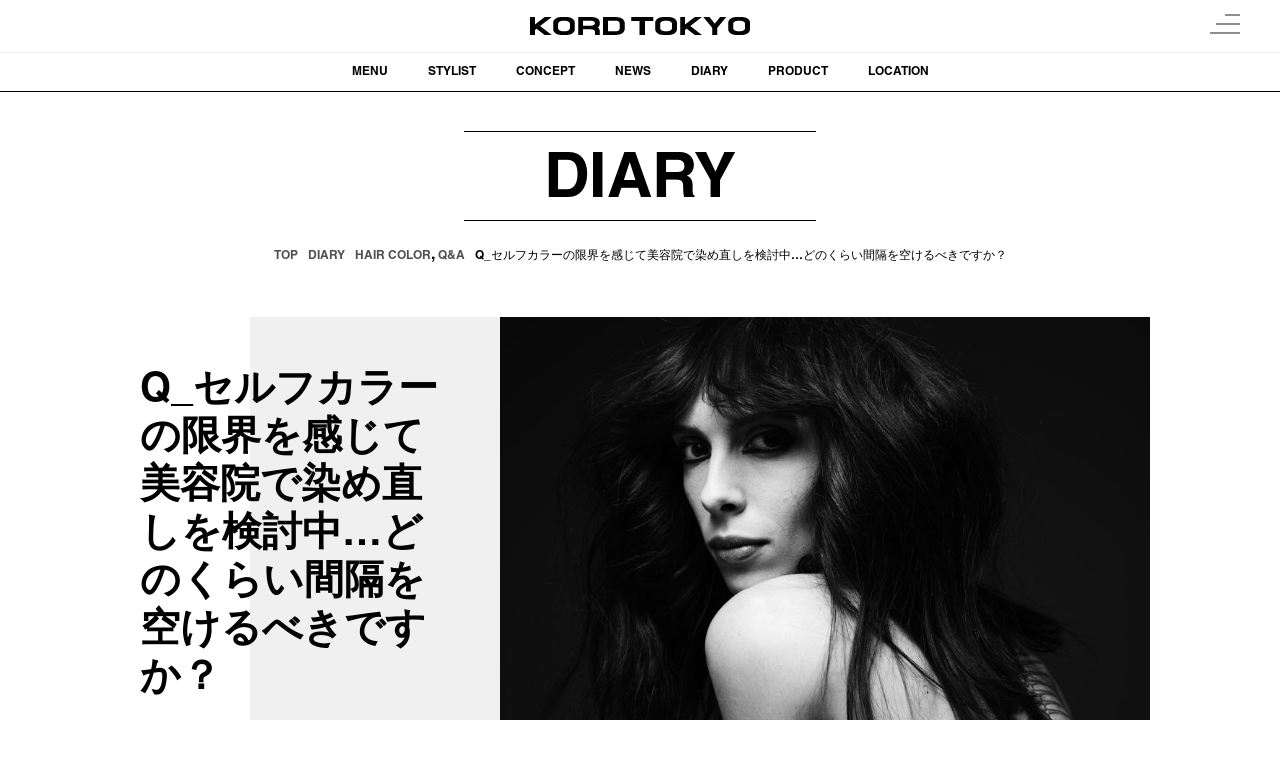

--- FILE ---
content_type: text/html; charset=UTF-8
request_url: https://kord.tokyo/diary/q_%E3%82%BB%E3%83%AB%E3%83%95%E3%82%AB%E3%83%A9%E3%83%BC%E3%81%AE%E9%99%90%E7%95%8C%E3%82%92%E6%84%9F%E3%81%98%E3%81%A6%E7%BE%8E%E5%AE%B9%E9%99%A2%E3%81%A7%E6%9F%93%E3%82%81%E7%9B%B4%E3%81%97%E3%82%92
body_size: 14034
content:
<!doctype html>
<html dir="ltr" lang="ja"
	prefix="og: https://ogp.me/ns#" >
<head>
	<meta charset="UTF-8">
	<meta name="viewport" content="width=device-width, initial-scale=1">
	<link rel="profile" href="https://gmpg.org/xfn/11">
    <meta name="facebook-domain-verification" content="9e1mx74swebykmku6vybx9spcyn99b" />

    <link rel="stylesheet" href="https://fonts.googleapis.com/earlyaccess/notosansjp.css">
    <link href="https://fonts.googleapis.com/css?family=Lato:400,700|Noto+Sans+JP:400,700" rel="stylesheet">
    <!-- <link href="https://use.fontawesome.com/releases/v5.0.6/css/all.css" rel="stylesheet"> -->

    <link rel="stylesheet" type="text/css" href="https://kord.tokyo/wp-content/themes/kord/common/css/fancybox.min.css" media="all" />
    <link rel="stylesheet" type="text/css" href="https://kord.tokyo/wp-content/themes/kord/common/css/slick.css" media="all" />
    <!-- <link rel="stylesheet" type="text/css" href="https://kord.tokyo/wp-content/themes/kord/common/css/reset.css" media="all" /> -->
    <link rel="stylesheet" type="text/css" href="https://kord.tokyo/wp-content/themes/kord/common/css/common.css" media="all" />
		
		<script src="https://kit.fontawesome.com/f371618b38.js" crossorigin="anonymous"></script>
	<script type="text/javascript" src="//webfont.fontplus.jp/accessor/script/fontplus.js?s8rMZ6nZErI%3D&box=D8VDTiqByR8%3D&aa=1&ab=2" charset="utf-8"></script>
	
	<title>Q_セルフカラーの限界を感じて美容院で染め直しを検討中…どのくらい間隔を空けるべきですか？ | ホワイトブリーチ×ダブルカラー|時を経ても色褪せないスタイルを | 原宿・明治神宮前・表参道の美容院・ヘアサロン KORD[コード]|黒髪×ショートヘア|</title>

		<!-- All in One SEO Pro 4.2.7.1 - aioseo.com -->
		<meta name="robots" content="max-image-preview:large" />
		<link rel="canonical" href="https://kord.tokyo/diary/q_%e3%82%bb%e3%83%ab%e3%83%95%e3%82%ab%e3%83%a9%e3%83%bc%e3%81%ae%e9%99%90%e7%95%8c%e3%82%92%e6%84%9f%e3%81%98%e3%81%a6%e7%be%8e%e5%ae%b9%e9%99%a2%e3%81%a7%e6%9f%93%e3%82%81%e7%9b%b4%e3%81%97%e3%82%92" />
		<meta name="generator" content="All in One SEO Pro (AIOSEO) 4.2.7.1 " />
		<meta property="og:locale" content="ja_JP" />
		<meta property="og:site_name" content="時を経ても色褪せないスタイルを | 青山・原宿・表参道の美容院・ヘアサロン KORD[コード]" />
		<meta property="og:type" content="article" />
		<meta property="og:title" content="Q_セルフカラーの限界を感じて美容院で染め直しを検討中…どのくらい間隔を空けるべきですか？ | ホワイトブリーチ×ダブルカラー|時を経ても色褪せないスタイルを | 原宿・明治神宮前・表参道の美容院・ヘアサロン KORD[コード]|黒髪×ショートヘア|" />
		<meta property="og:url" content="https://kord.tokyo/diary/q_%e3%82%bb%e3%83%ab%e3%83%95%e3%82%ab%e3%83%a9%e3%83%bc%e3%81%ae%e9%99%90%e7%95%8c%e3%82%92%e6%84%9f%e3%81%98%e3%81%a6%e7%be%8e%e5%ae%b9%e9%99%a2%e3%81%a7%e6%9f%93%e3%82%81%e7%9b%b4%e3%81%97%e3%82%92" />
		<meta property="og:image" content="https://kord.tokyo/wp-content/uploads/2020/09/96793_00010_136.jpg" />
		<meta property="og:image:secure_url" content="https://kord.tokyo/wp-content/uploads/2020/09/96793_00010_136.jpg" />
		<meta property="og:image:width" content="900" />
		<meta property="og:image:height" content="674" />
		<meta property="article:published_time" content="2025-01-30T11:11:59+00:00" />
		<meta property="article:modified_time" content="2025-01-30T11:12:00+00:00" />
		<meta name="twitter:card" content="summary" />
		<meta name="twitter:title" content="Q_セルフカラーの限界を感じて美容院で染め直しを検討中…どのくらい間隔を空けるべきですか？ | ホワイトブリーチ×ダブルカラー|時を経ても色褪せないスタイルを | 原宿・明治神宮前・表参道の美容院・ヘアサロン KORD[コード]|黒髪×ショートヘア|" />
		<meta name="twitter:image" content="https://kord.tokyo/wp-content/uploads/2020/09/96793_00010_136.jpg" />
		<script type="application/ld+json" class="aioseo-schema">
			{"@context":"https:\/\/schema.org","@graph":[{"@type":"BreadcrumbList","@id":"https:\/\/kord.tokyo\/diary\/q_%e3%82%bb%e3%83%ab%e3%83%95%e3%82%ab%e3%83%a9%e3%83%bc%e3%81%ae%e9%99%90%e7%95%8c%e3%82%92%e6%84%9f%e3%81%98%e3%81%a6%e7%be%8e%e5%ae%b9%e9%99%a2%e3%81%a7%e6%9f%93%e3%82%81%e7%9b%b4%e3%81%97%e3%82%92#breadcrumblist","itemListElement":[{"@type":"ListItem","@id":"https:\/\/kord.tokyo\/#listItem","position":1,"item":{"@type":"WebPage","@id":"https:\/\/kord.tokyo\/","name":"\u30db\u30fc\u30e0","description":"\u306a\u308a\u305f\u3044\u30d8\u30a2\u30b9\u30bf\u30a4\u30eb\u306b\u59a5\u5354\u3057\u306a\u3044\/\/\u30d8\u30a2\u306e\u60a9\u307f\u3092\u89e3\u6d88\u3057\u306a\u304c\u3089\u300c\u3053\u3060\u308f\u308a\u300d\u3084\u300c\u597d\u304d\u300d\u3092\u5b9f\u73fe\u3057\u3001\u7406\u60f3\u306e\u3042\u306a\u305f\u306b\u8fd1\u3065\u3051\u308b\u5834\u6240\u3010KORD\u3011","url":"https:\/\/kord.tokyo\/"},"nextItem":"https:\/\/kord.tokyo\/diary\/q_%e3%82%bb%e3%83%ab%e3%83%95%e3%82%ab%e3%83%a9%e3%83%bc%e3%81%ae%e9%99%90%e7%95%8c%e3%82%92%e6%84%9f%e3%81%98%e3%81%a6%e7%be%8e%e5%ae%b9%e9%99%a2%e3%81%a7%e6%9f%93%e3%82%81%e7%9b%b4%e3%81%97%e3%82%92#listItem"},{"@type":"ListItem","@id":"https:\/\/kord.tokyo\/diary\/q_%e3%82%bb%e3%83%ab%e3%83%95%e3%82%ab%e3%83%a9%e3%83%bc%e3%81%ae%e9%99%90%e7%95%8c%e3%82%92%e6%84%9f%e3%81%98%e3%81%a6%e7%be%8e%e5%ae%b9%e9%99%a2%e3%81%a7%e6%9f%93%e3%82%81%e7%9b%b4%e3%81%97%e3%82%92#listItem","position":2,"item":{"@type":"WebPage","@id":"https:\/\/kord.tokyo\/diary\/q_%e3%82%bb%e3%83%ab%e3%83%95%e3%82%ab%e3%83%a9%e3%83%bc%e3%81%ae%e9%99%90%e7%95%8c%e3%82%92%e6%84%9f%e3%81%98%e3%81%a6%e7%be%8e%e5%ae%b9%e9%99%a2%e3%81%a7%e6%9f%93%e3%82%81%e7%9b%b4%e3%81%97%e3%82%92","name":"Q_\u30bb\u30eb\u30d5\u30ab\u30e9\u30fc\u306e\u9650\u754c\u3092\u611f\u3058\u3066\u7f8e\u5bb9\u9662\u3067\u67d3\u3081\u76f4\u3057\u3092\u691c\u8a0e\u4e2d...\u3069\u306e\u304f\u3089\u3044\u9593\u9694\u3092\u7a7a\u3051\u308b\u3079\u304d\u3067\u3059\u304b\uff1f","url":"https:\/\/kord.tokyo\/diary\/q_%e3%82%bb%e3%83%ab%e3%83%95%e3%82%ab%e3%83%a9%e3%83%bc%e3%81%ae%e9%99%90%e7%95%8c%e3%82%92%e6%84%9f%e3%81%98%e3%81%a6%e7%be%8e%e5%ae%b9%e9%99%a2%e3%81%a7%e6%9f%93%e3%82%81%e7%9b%b4%e3%81%97%e3%82%92"},"previousItem":"https:\/\/kord.tokyo\/#listItem"}]},{"@type":"Organization","@id":"https:\/\/kord.tokyo\/#organization","name":"KORD","url":"https:\/\/kord.tokyo\/","logo":{"@type":"ImageObject","url":"https:\/\/kord.tokyo\/wp-content\/uploads\/2020\/09\/key-01.jpg","@id":"https:\/\/kord.tokyo\/#organizationLogo","width":2000,"height":1500},"image":{"@id":"https:\/\/kord.tokyo\/#organizationLogo"},"contactPoint":{"@type":"ContactPoint","telephone":"+81364592102","contactType":"Reservations"}},{"@type":"WebPage","@id":"https:\/\/kord.tokyo\/diary\/q_%e3%82%bb%e3%83%ab%e3%83%95%e3%82%ab%e3%83%a9%e3%83%bc%e3%81%ae%e9%99%90%e7%95%8c%e3%82%92%e6%84%9f%e3%81%98%e3%81%a6%e7%be%8e%e5%ae%b9%e9%99%a2%e3%81%a7%e6%9f%93%e3%82%81%e7%9b%b4%e3%81%97%e3%82%92#webpage","url":"https:\/\/kord.tokyo\/diary\/q_%e3%82%bb%e3%83%ab%e3%83%95%e3%82%ab%e3%83%a9%e3%83%bc%e3%81%ae%e9%99%90%e7%95%8c%e3%82%92%e6%84%9f%e3%81%98%e3%81%a6%e7%be%8e%e5%ae%b9%e9%99%a2%e3%81%a7%e6%9f%93%e3%82%81%e7%9b%b4%e3%81%97%e3%82%92","name":"Q_\u30bb\u30eb\u30d5\u30ab\u30e9\u30fc\u306e\u9650\u754c\u3092\u611f\u3058\u3066\u7f8e\u5bb9\u9662\u3067\u67d3\u3081\u76f4\u3057\u3092\u691c\u8a0e\u4e2d\u2026\u3069\u306e\u304f\u3089\u3044\u9593\u9694\u3092\u7a7a\u3051\u308b\u3079\u304d\u3067\u3059\u304b\uff1f | \u30db\u30ef\u30a4\u30c8\u30d6\u30ea\u30fc\u30c1\u00d7\u30c0\u30d6\u30eb\u30ab\u30e9\u30fc|\u6642\u3092\u7d4c\u3066\u3082\u8272\u892a\u305b\u306a\u3044\u30b9\u30bf\u30a4\u30eb\u3092 | \u539f\u5bbf\u30fb\u660e\u6cbb\u795e\u5bae\u524d\u30fb\u8868\u53c2\u9053\u306e\u7f8e\u5bb9\u9662\u30fb\u30d8\u30a2\u30b5\u30ed\u30f3 KORD[\u30b3\u30fc\u30c9]|\u9ed2\u9aea\u00d7\u30b7\u30e7\u30fc\u30c8\u30d8\u30a2|","inLanguage":"ja","isPartOf":{"@id":"https:\/\/kord.tokyo\/#website"},"breadcrumb":{"@id":"https:\/\/kord.tokyo\/diary\/q_%e3%82%bb%e3%83%ab%e3%83%95%e3%82%ab%e3%83%a9%e3%83%bc%e3%81%ae%e9%99%90%e7%95%8c%e3%82%92%e6%84%9f%e3%81%98%e3%81%a6%e7%be%8e%e5%ae%b9%e9%99%a2%e3%81%a7%e6%9f%93%e3%82%81%e7%9b%b4%e3%81%97%e3%82%92#breadcrumblist"},"author":"https:\/\/kord.tokyo\/stylist\/taguchijun#author","creator":"https:\/\/kord.tokyo\/stylist\/taguchijun#author","image":{"@type":"ImageObject","url":"https:\/\/kord.tokyo\/wp-content\/uploads\/2020\/09\/96793_00010_136.jpg","@id":"https:\/\/kord.tokyo\/#mainImage","width":900,"height":674},"primaryImageOfPage":{"@id":"https:\/\/kord.tokyo\/diary\/q_%e3%82%bb%e3%83%ab%e3%83%95%e3%82%ab%e3%83%a9%e3%83%bc%e3%81%ae%e9%99%90%e7%95%8c%e3%82%92%e6%84%9f%e3%81%98%e3%81%a6%e7%be%8e%e5%ae%b9%e9%99%a2%e3%81%a7%e6%9f%93%e3%82%81%e7%9b%b4%e3%81%97%e3%82%92#mainImage"},"datePublished":"2025-01-30T11:11:59+09:00","dateModified":"2025-01-30T11:12:00+09:00"},{"@type":"WebSite","@id":"https:\/\/kord.tokyo\/#website","url":"https:\/\/kord.tokyo\/","name":"\u30db\u30ef\u30a4\u30c8\u30d6\u30ea\u30fc\u30c1\u00d7\u30c0\u30d6\u30eb\u30ab\u30e9\u30fc|\u6642\u3092\u7d4c\u3066\u3082\u8272\u892a\u305b\u306a\u3044\u30b9\u30bf\u30a4\u30eb\u3092 | \u539f\u5bbf\u30fb\u660e\u6cbb\u795e\u5bae\u524d\u30fb\u8868\u53c2\u9053\u306e\u7f8e\u5bb9\u9662\u30fb\u30d8\u30a2\u30b5\u30ed\u30f3 KORD[\u30b3\u30fc\u30c9]|\u9ed2\u9aea\u00d7\u30b7\u30e7\u30fc\u30c8\u30d8\u30a2|","description":"\u306a\u308a\u305f\u3044\u30b9\u30bf\u30a4\u30eb\u306b\u59a5\u5354\u3057\u306a\u3044...\/\/\u300c\u3053\u3060\u308f\u308a\u300d\u300c\u597d\u304d\u300d\u3092\u5b9f\u73fe\u3057\u3001\u7406\u60f3\u306e\u3042\u306a\u305f\u306b\u8fd1\u3065\u3051\u308b\u5834\u6240\u3010KORD\u3011\u7406\u60f3\u306e\u3010STYLE\u3011\u3092\u53f6\u3048\u308b\u3053\u3068...\u81ea\u5206\u3089\u3057\u3044\u3010COLOR\u3011\u3092\u898b\u3064\u3051\u308b\u3053\u3068...\u3053\u3060\u308f\u308a\u3084\u60f3\u3044\u3092\u6c72\u307f\u53d6\u308a\u3001\u5b9f\u73fe\u3059\u308b\u5834\u6240\u3010KORD\u3011 \u3042\u306a\u305f\u306e\u6bce\u65e5\u3092\u3044\u307e\u4ee5\u4e0a\u306b\u5f69\u308a\u3001\u4eca\u65e5\u3088\u308a\u3082\u7d20\u6575\u306a\u660e\u65e5\u3092\u4f5c\u308a\u51fa\u3059...\u305d\u3093\u306aHAIR\u3092\u63d0\u6848\u3044\u305f\u3057\u307e\u3059\/\/ \u6d17\u7df4\u3055\u308c\u305f\u30df\u30cb\u30de\u30ea\u30ba\u30e0 \u3010KORD\u3011\u304c\u751f\u307f\u51fa\u3059\u30cf\u30a4\u30bb\u30f3\u30b9\u306aSTYLE\u3092\u3042\u306a\u305f\u306b : NEW YOU\/\/YOU LIKE YOU...","inLanguage":"ja","publisher":{"@id":"https:\/\/kord.tokyo\/#organization"}}]}
		</script>
		<script type="text/javascript" >
			window.ga=window.ga||function(){(ga.q=ga.q||[]).push(arguments)};ga.l=+new Date;
			ga('create', "UA-127150996-1", 'auto');
			ga('send', 'pageview');
		</script>
		<script async src="https://www.google-analytics.com/analytics.js"></script>
		<!-- All in One SEO Pro -->

<link rel='dns-prefetch' href='//ajax.googleapis.com' />
<link rel='dns-prefetch' href='//www.googletagmanager.com' />
<link rel="alternate" type="application/rss+xml" title="ホワイトブリーチ×ダブルカラー|時を経ても色褪せないスタイルを | 原宿・明治神宮前・表参道の美容院・ヘアサロン KORD[コード]|黒髪×ショートヘア| &raquo; フィード" href="https://kord.tokyo/feed" />
<link rel="alternate" type="application/rss+xml" title="ホワイトブリーチ×ダブルカラー|時を経ても色褪せないスタイルを | 原宿・明治神宮前・表参道の美容院・ヘアサロン KORD[コード]|黒髪×ショートヘア| &raquo; コメントフィード" href="https://kord.tokyo/comments/feed" />
<script>
window._wpemojiSettings = {"baseUrl":"https:\/\/s.w.org\/images\/core\/emoji\/14.0.0\/72x72\/","ext":".png","svgUrl":"https:\/\/s.w.org\/images\/core\/emoji\/14.0.0\/svg\/","svgExt":".svg","source":{"concatemoji":"https:\/\/kord.tokyo\/wp-includes\/js\/wp-emoji-release.min.js?ver=6.1.9"}};
/*! This file is auto-generated */
!function(e,a,t){var n,r,o,i=a.createElement("canvas"),p=i.getContext&&i.getContext("2d");function s(e,t){var a=String.fromCharCode,e=(p.clearRect(0,0,i.width,i.height),p.fillText(a.apply(this,e),0,0),i.toDataURL());return p.clearRect(0,0,i.width,i.height),p.fillText(a.apply(this,t),0,0),e===i.toDataURL()}function c(e){var t=a.createElement("script");t.src=e,t.defer=t.type="text/javascript",a.getElementsByTagName("head")[0].appendChild(t)}for(o=Array("flag","emoji"),t.supports={everything:!0,everythingExceptFlag:!0},r=0;r<o.length;r++)t.supports[o[r]]=function(e){if(p&&p.fillText)switch(p.textBaseline="top",p.font="600 32px Arial",e){case"flag":return s([127987,65039,8205,9895,65039],[127987,65039,8203,9895,65039])?!1:!s([55356,56826,55356,56819],[55356,56826,8203,55356,56819])&&!s([55356,57332,56128,56423,56128,56418,56128,56421,56128,56430,56128,56423,56128,56447],[55356,57332,8203,56128,56423,8203,56128,56418,8203,56128,56421,8203,56128,56430,8203,56128,56423,8203,56128,56447]);case"emoji":return!s([129777,127995,8205,129778,127999],[129777,127995,8203,129778,127999])}return!1}(o[r]),t.supports.everything=t.supports.everything&&t.supports[o[r]],"flag"!==o[r]&&(t.supports.everythingExceptFlag=t.supports.everythingExceptFlag&&t.supports[o[r]]);t.supports.everythingExceptFlag=t.supports.everythingExceptFlag&&!t.supports.flag,t.DOMReady=!1,t.readyCallback=function(){t.DOMReady=!0},t.supports.everything||(n=function(){t.readyCallback()},a.addEventListener?(a.addEventListener("DOMContentLoaded",n,!1),e.addEventListener("load",n,!1)):(e.attachEvent("onload",n),a.attachEvent("onreadystatechange",function(){"complete"===a.readyState&&t.readyCallback()})),(e=t.source||{}).concatemoji?c(e.concatemoji):e.wpemoji&&e.twemoji&&(c(e.twemoji),c(e.wpemoji)))}(window,document,window._wpemojiSettings);
</script>
<style>
img.wp-smiley,
img.emoji {
	display: inline !important;
	border: none !important;
	box-shadow: none !important;
	height: 1em !important;
	width: 1em !important;
	margin: 0 0.07em !important;
	vertical-align: -0.1em !important;
	background: none !important;
	padding: 0 !important;
}
</style>
	<link rel='stylesheet' id='wp-block-library-css' href='https://kord.tokyo/wp-includes/css/dist/block-library/style.min.css?ver=6.1.9' media='all' />
<link rel='stylesheet' id='wc-blocks-vendors-style-css' href='https://kord.tokyo/wp-content/plugins/woocommerce/packages/woocommerce-blocks/build/wc-blocks-vendors-style.css?ver=9.8.5' media='all' />
<link rel='stylesheet' id='wc-blocks-style-css' href='https://kord.tokyo/wp-content/plugins/woocommerce/packages/woocommerce-blocks/build/wc-blocks-style.css?ver=9.8.5' media='all' />
<link rel='stylesheet' id='classic-theme-styles-css' href='https://kord.tokyo/wp-includes/css/classic-themes.min.css?ver=1' media='all' />
<style id='global-styles-inline-css'>
body{--wp--preset--color--black: #000000;--wp--preset--color--cyan-bluish-gray: #abb8c3;--wp--preset--color--white: #ffffff;--wp--preset--color--pale-pink: #f78da7;--wp--preset--color--vivid-red: #cf2e2e;--wp--preset--color--luminous-vivid-orange: #ff6900;--wp--preset--color--luminous-vivid-amber: #fcb900;--wp--preset--color--light-green-cyan: #7bdcb5;--wp--preset--color--vivid-green-cyan: #00d084;--wp--preset--color--pale-cyan-blue: #8ed1fc;--wp--preset--color--vivid-cyan-blue: #0693e3;--wp--preset--color--vivid-purple: #9b51e0;--wp--preset--gradient--vivid-cyan-blue-to-vivid-purple: linear-gradient(135deg,rgba(6,147,227,1) 0%,rgb(155,81,224) 100%);--wp--preset--gradient--light-green-cyan-to-vivid-green-cyan: linear-gradient(135deg,rgb(122,220,180) 0%,rgb(0,208,130) 100%);--wp--preset--gradient--luminous-vivid-amber-to-luminous-vivid-orange: linear-gradient(135deg,rgba(252,185,0,1) 0%,rgba(255,105,0,1) 100%);--wp--preset--gradient--luminous-vivid-orange-to-vivid-red: linear-gradient(135deg,rgba(255,105,0,1) 0%,rgb(207,46,46) 100%);--wp--preset--gradient--very-light-gray-to-cyan-bluish-gray: linear-gradient(135deg,rgb(238,238,238) 0%,rgb(169,184,195) 100%);--wp--preset--gradient--cool-to-warm-spectrum: linear-gradient(135deg,rgb(74,234,220) 0%,rgb(151,120,209) 20%,rgb(207,42,186) 40%,rgb(238,44,130) 60%,rgb(251,105,98) 80%,rgb(254,248,76) 100%);--wp--preset--gradient--blush-light-purple: linear-gradient(135deg,rgb(255,206,236) 0%,rgb(152,150,240) 100%);--wp--preset--gradient--blush-bordeaux: linear-gradient(135deg,rgb(254,205,165) 0%,rgb(254,45,45) 50%,rgb(107,0,62) 100%);--wp--preset--gradient--luminous-dusk: linear-gradient(135deg,rgb(255,203,112) 0%,rgb(199,81,192) 50%,rgb(65,88,208) 100%);--wp--preset--gradient--pale-ocean: linear-gradient(135deg,rgb(255,245,203) 0%,rgb(182,227,212) 50%,rgb(51,167,181) 100%);--wp--preset--gradient--electric-grass: linear-gradient(135deg,rgb(202,248,128) 0%,rgb(113,206,126) 100%);--wp--preset--gradient--midnight: linear-gradient(135deg,rgb(2,3,129) 0%,rgb(40,116,252) 100%);--wp--preset--duotone--dark-grayscale: url('#wp-duotone-dark-grayscale');--wp--preset--duotone--grayscale: url('#wp-duotone-grayscale');--wp--preset--duotone--purple-yellow: url('#wp-duotone-purple-yellow');--wp--preset--duotone--blue-red: url('#wp-duotone-blue-red');--wp--preset--duotone--midnight: url('#wp-duotone-midnight');--wp--preset--duotone--magenta-yellow: url('#wp-duotone-magenta-yellow');--wp--preset--duotone--purple-green: url('#wp-duotone-purple-green');--wp--preset--duotone--blue-orange: url('#wp-duotone-blue-orange');--wp--preset--font-size--small: 13px;--wp--preset--font-size--medium: 20px;--wp--preset--font-size--large: 36px;--wp--preset--font-size--x-large: 42px;--wp--preset--spacing--20: 0.44rem;--wp--preset--spacing--30: 0.67rem;--wp--preset--spacing--40: 1rem;--wp--preset--spacing--50: 1.5rem;--wp--preset--spacing--60: 2.25rem;--wp--preset--spacing--70: 3.38rem;--wp--preset--spacing--80: 5.06rem;}:where(.is-layout-flex){gap: 0.5em;}body .is-layout-flow > .alignleft{float: left;margin-inline-start: 0;margin-inline-end: 2em;}body .is-layout-flow > .alignright{float: right;margin-inline-start: 2em;margin-inline-end: 0;}body .is-layout-flow > .aligncenter{margin-left: auto !important;margin-right: auto !important;}body .is-layout-constrained > .alignleft{float: left;margin-inline-start: 0;margin-inline-end: 2em;}body .is-layout-constrained > .alignright{float: right;margin-inline-start: 2em;margin-inline-end: 0;}body .is-layout-constrained > .aligncenter{margin-left: auto !important;margin-right: auto !important;}body .is-layout-constrained > :where(:not(.alignleft):not(.alignright):not(.alignfull)){max-width: var(--wp--style--global--content-size);margin-left: auto !important;margin-right: auto !important;}body .is-layout-constrained > .alignwide{max-width: var(--wp--style--global--wide-size);}body .is-layout-flex{display: flex;}body .is-layout-flex{flex-wrap: wrap;align-items: center;}body .is-layout-flex > *{margin: 0;}:where(.wp-block-columns.is-layout-flex){gap: 2em;}.has-black-color{color: var(--wp--preset--color--black) !important;}.has-cyan-bluish-gray-color{color: var(--wp--preset--color--cyan-bluish-gray) !important;}.has-white-color{color: var(--wp--preset--color--white) !important;}.has-pale-pink-color{color: var(--wp--preset--color--pale-pink) !important;}.has-vivid-red-color{color: var(--wp--preset--color--vivid-red) !important;}.has-luminous-vivid-orange-color{color: var(--wp--preset--color--luminous-vivid-orange) !important;}.has-luminous-vivid-amber-color{color: var(--wp--preset--color--luminous-vivid-amber) !important;}.has-light-green-cyan-color{color: var(--wp--preset--color--light-green-cyan) !important;}.has-vivid-green-cyan-color{color: var(--wp--preset--color--vivid-green-cyan) !important;}.has-pale-cyan-blue-color{color: var(--wp--preset--color--pale-cyan-blue) !important;}.has-vivid-cyan-blue-color{color: var(--wp--preset--color--vivid-cyan-blue) !important;}.has-vivid-purple-color{color: var(--wp--preset--color--vivid-purple) !important;}.has-black-background-color{background-color: var(--wp--preset--color--black) !important;}.has-cyan-bluish-gray-background-color{background-color: var(--wp--preset--color--cyan-bluish-gray) !important;}.has-white-background-color{background-color: var(--wp--preset--color--white) !important;}.has-pale-pink-background-color{background-color: var(--wp--preset--color--pale-pink) !important;}.has-vivid-red-background-color{background-color: var(--wp--preset--color--vivid-red) !important;}.has-luminous-vivid-orange-background-color{background-color: var(--wp--preset--color--luminous-vivid-orange) !important;}.has-luminous-vivid-amber-background-color{background-color: var(--wp--preset--color--luminous-vivid-amber) !important;}.has-light-green-cyan-background-color{background-color: var(--wp--preset--color--light-green-cyan) !important;}.has-vivid-green-cyan-background-color{background-color: var(--wp--preset--color--vivid-green-cyan) !important;}.has-pale-cyan-blue-background-color{background-color: var(--wp--preset--color--pale-cyan-blue) !important;}.has-vivid-cyan-blue-background-color{background-color: var(--wp--preset--color--vivid-cyan-blue) !important;}.has-vivid-purple-background-color{background-color: var(--wp--preset--color--vivid-purple) !important;}.has-black-border-color{border-color: var(--wp--preset--color--black) !important;}.has-cyan-bluish-gray-border-color{border-color: var(--wp--preset--color--cyan-bluish-gray) !important;}.has-white-border-color{border-color: var(--wp--preset--color--white) !important;}.has-pale-pink-border-color{border-color: var(--wp--preset--color--pale-pink) !important;}.has-vivid-red-border-color{border-color: var(--wp--preset--color--vivid-red) !important;}.has-luminous-vivid-orange-border-color{border-color: var(--wp--preset--color--luminous-vivid-orange) !important;}.has-luminous-vivid-amber-border-color{border-color: var(--wp--preset--color--luminous-vivid-amber) !important;}.has-light-green-cyan-border-color{border-color: var(--wp--preset--color--light-green-cyan) !important;}.has-vivid-green-cyan-border-color{border-color: var(--wp--preset--color--vivid-green-cyan) !important;}.has-pale-cyan-blue-border-color{border-color: var(--wp--preset--color--pale-cyan-blue) !important;}.has-vivid-cyan-blue-border-color{border-color: var(--wp--preset--color--vivid-cyan-blue) !important;}.has-vivid-purple-border-color{border-color: var(--wp--preset--color--vivid-purple) !important;}.has-vivid-cyan-blue-to-vivid-purple-gradient-background{background: var(--wp--preset--gradient--vivid-cyan-blue-to-vivid-purple) !important;}.has-light-green-cyan-to-vivid-green-cyan-gradient-background{background: var(--wp--preset--gradient--light-green-cyan-to-vivid-green-cyan) !important;}.has-luminous-vivid-amber-to-luminous-vivid-orange-gradient-background{background: var(--wp--preset--gradient--luminous-vivid-amber-to-luminous-vivid-orange) !important;}.has-luminous-vivid-orange-to-vivid-red-gradient-background{background: var(--wp--preset--gradient--luminous-vivid-orange-to-vivid-red) !important;}.has-very-light-gray-to-cyan-bluish-gray-gradient-background{background: var(--wp--preset--gradient--very-light-gray-to-cyan-bluish-gray) !important;}.has-cool-to-warm-spectrum-gradient-background{background: var(--wp--preset--gradient--cool-to-warm-spectrum) !important;}.has-blush-light-purple-gradient-background{background: var(--wp--preset--gradient--blush-light-purple) !important;}.has-blush-bordeaux-gradient-background{background: var(--wp--preset--gradient--blush-bordeaux) !important;}.has-luminous-dusk-gradient-background{background: var(--wp--preset--gradient--luminous-dusk) !important;}.has-pale-ocean-gradient-background{background: var(--wp--preset--gradient--pale-ocean) !important;}.has-electric-grass-gradient-background{background: var(--wp--preset--gradient--electric-grass) !important;}.has-midnight-gradient-background{background: var(--wp--preset--gradient--midnight) !important;}.has-small-font-size{font-size: var(--wp--preset--font-size--small) !important;}.has-medium-font-size{font-size: var(--wp--preset--font-size--medium) !important;}.has-large-font-size{font-size: var(--wp--preset--font-size--large) !important;}.has-x-large-font-size{font-size: var(--wp--preset--font-size--x-large) !important;}
.wp-block-navigation a:where(:not(.wp-element-button)){color: inherit;}
:where(.wp-block-columns.is-layout-flex){gap: 2em;}
.wp-block-pullquote{font-size: 1.5em;line-height: 1.6;}
</style>
<link rel='stylesheet' id='contact-form-7-css' href='https://kord.tokyo/wp-content/plugins/contact-form-7/includes/css/styles.css?ver=5.7.7' media='all' />
<link rel='stylesheet' id='toc-screen-css' href='https://kord.tokyo/wp-content/plugins/table-of-contents-plus/screen.min.css?ver=2411.1' media='all' />
<link rel='stylesheet' id='woocommerce-layout-css' href='https://kord.tokyo/wp-content/plugins/woocommerce/assets/css/woocommerce-layout.css?ver=7.6.1' media='all' />
<link rel='stylesheet' id='woocommerce-smallscreen-css' href='https://kord.tokyo/wp-content/plugins/woocommerce/assets/css/woocommerce-smallscreen.css?ver=7.6.1' media='only screen and (max-width: 768px)' />
<link rel='stylesheet' id='woocommerce-general-css' href='https://kord.tokyo/wp-content/plugins/woocommerce/assets/css/woocommerce.css?ver=7.6.1' media='all' />
<style id='woocommerce-inline-inline-css'>
.woocommerce form .form-row .required { visibility: visible; }
</style>
<link rel='stylesheet' id='wp-pagenavi-css' href='https://kord.tokyo/wp-content/plugins/wp-pagenavi/pagenavi-css.css?ver=2.70' media='all' />
<script src='https://ajax.googleapis.com/ajax/libs/jquery/3.2.1/jquery.min.js?ver=6.1.9' id='jquery-js'></script>
<link rel="https://api.w.org/" href="https://kord.tokyo/wp-json/" /><link rel="alternate" type="application/json" href="https://kord.tokyo/wp-json/wp/v2/diary/897" /><link rel="EditURI" type="application/rsd+xml" title="RSD" href="https://kord.tokyo/xmlrpc.php?rsd" />
<link rel="wlwmanifest" type="application/wlwmanifest+xml" href="https://kord.tokyo/wp-includes/wlwmanifest.xml" />
<meta name="generator" content="WordPress 6.1.9" />
<meta name="generator" content="WooCommerce 7.6.1" />
<link rel='shortlink' href='https://kord.tokyo/?p=897' />
<link rel="alternate" type="application/json+oembed" href="https://kord.tokyo/wp-json/oembed/1.0/embed?url=https%3A%2F%2Fkord.tokyo%2Fdiary%2Fq_%25e3%2582%25bb%25e3%2583%25ab%25e3%2583%2595%25e3%2582%25ab%25e3%2583%25a9%25e3%2583%25bc%25e3%2581%25ae%25e9%2599%2590%25e7%2595%258c%25e3%2582%2592%25e6%2584%259f%25e3%2581%2598%25e3%2581%25a6%25e7%25be%258e%25e5%25ae%25b9%25e9%2599%25a2%25e3%2581%25a7%25e6%259f%2593%25e3%2582%2581%25e7%259b%25b4%25e3%2581%2597%25e3%2582%2592" />
<link rel="alternate" type="text/xml+oembed" href="https://kord.tokyo/wp-json/oembed/1.0/embed?url=https%3A%2F%2Fkord.tokyo%2Fdiary%2Fq_%25e3%2582%25bb%25e3%2583%25ab%25e3%2583%2595%25e3%2582%25ab%25e3%2583%25a9%25e3%2583%25bc%25e3%2581%25ae%25e9%2599%2590%25e7%2595%258c%25e3%2582%2592%25e6%2584%259f%25e3%2581%2598%25e3%2581%25a6%25e7%25be%258e%25e5%25ae%25b9%25e9%2599%25a2%25e3%2581%25a7%25e6%259f%2593%25e3%2582%2581%25e7%259b%25b4%25e3%2581%2597%25e3%2582%2592&#038;format=xml" />
<meta name="generator" content="Site Kit by Google 1.124.0" />	<noscript><style>.woocommerce-product-gallery{ opacity: 1 !important; }</style></noscript>
	<link rel="icon" href="https://kord.tokyo/wp-content/uploads/2020/08/cropped-favicon1-32x32.jpg" sizes="32x32" />
<link rel="icon" href="https://kord.tokyo/wp-content/uploads/2020/08/cropped-favicon1-192x192.jpg" sizes="192x192" />
<link rel="apple-touch-icon" href="https://kord.tokyo/wp-content/uploads/2020/08/cropped-favicon1-180x180.jpg" />
<meta name="msapplication-TileImage" content="https://kord.tokyo/wp-content/uploads/2020/08/cropped-favicon1-270x270.jpg" />
</head>
<body data-rsssl=1 class="diary-template-default single single-diary postid-897 common theme-kord woocommerce-no-js no-sidebar">
<svg xmlns="http://www.w3.org/2000/svg" viewBox="0 0 0 0" width="0" height="0" focusable="false" role="none" style="visibility: hidden; position: absolute; left: -9999px; overflow: hidden;" ><defs><filter id="wp-duotone-dark-grayscale"><feColorMatrix color-interpolation-filters="sRGB" type="matrix" values=" .299 .587 .114 0 0 .299 .587 .114 0 0 .299 .587 .114 0 0 .299 .587 .114 0 0 " /><feComponentTransfer color-interpolation-filters="sRGB" ><feFuncR type="table" tableValues="0 0.49803921568627" /><feFuncG type="table" tableValues="0 0.49803921568627" /><feFuncB type="table" tableValues="0 0.49803921568627" /><feFuncA type="table" tableValues="1 1" /></feComponentTransfer><feComposite in2="SourceGraphic" operator="in" /></filter></defs></svg><svg xmlns="http://www.w3.org/2000/svg" viewBox="0 0 0 0" width="0" height="0" focusable="false" role="none" style="visibility: hidden; position: absolute; left: -9999px; overflow: hidden;" ><defs><filter id="wp-duotone-grayscale"><feColorMatrix color-interpolation-filters="sRGB" type="matrix" values=" .299 .587 .114 0 0 .299 .587 .114 0 0 .299 .587 .114 0 0 .299 .587 .114 0 0 " /><feComponentTransfer color-interpolation-filters="sRGB" ><feFuncR type="table" tableValues="0 1" /><feFuncG type="table" tableValues="0 1" /><feFuncB type="table" tableValues="0 1" /><feFuncA type="table" tableValues="1 1" /></feComponentTransfer><feComposite in2="SourceGraphic" operator="in" /></filter></defs></svg><svg xmlns="http://www.w3.org/2000/svg" viewBox="0 0 0 0" width="0" height="0" focusable="false" role="none" style="visibility: hidden; position: absolute; left: -9999px; overflow: hidden;" ><defs><filter id="wp-duotone-purple-yellow"><feColorMatrix color-interpolation-filters="sRGB" type="matrix" values=" .299 .587 .114 0 0 .299 .587 .114 0 0 .299 .587 .114 0 0 .299 .587 .114 0 0 " /><feComponentTransfer color-interpolation-filters="sRGB" ><feFuncR type="table" tableValues="0.54901960784314 0.98823529411765" /><feFuncG type="table" tableValues="0 1" /><feFuncB type="table" tableValues="0.71764705882353 0.25490196078431" /><feFuncA type="table" tableValues="1 1" /></feComponentTransfer><feComposite in2="SourceGraphic" operator="in" /></filter></defs></svg><svg xmlns="http://www.w3.org/2000/svg" viewBox="0 0 0 0" width="0" height="0" focusable="false" role="none" style="visibility: hidden; position: absolute; left: -9999px; overflow: hidden;" ><defs><filter id="wp-duotone-blue-red"><feColorMatrix color-interpolation-filters="sRGB" type="matrix" values=" .299 .587 .114 0 0 .299 .587 .114 0 0 .299 .587 .114 0 0 .299 .587 .114 0 0 " /><feComponentTransfer color-interpolation-filters="sRGB" ><feFuncR type="table" tableValues="0 1" /><feFuncG type="table" tableValues="0 0.27843137254902" /><feFuncB type="table" tableValues="0.5921568627451 0.27843137254902" /><feFuncA type="table" tableValues="1 1" /></feComponentTransfer><feComposite in2="SourceGraphic" operator="in" /></filter></defs></svg><svg xmlns="http://www.w3.org/2000/svg" viewBox="0 0 0 0" width="0" height="0" focusable="false" role="none" style="visibility: hidden; position: absolute; left: -9999px; overflow: hidden;" ><defs><filter id="wp-duotone-midnight"><feColorMatrix color-interpolation-filters="sRGB" type="matrix" values=" .299 .587 .114 0 0 .299 .587 .114 0 0 .299 .587 .114 0 0 .299 .587 .114 0 0 " /><feComponentTransfer color-interpolation-filters="sRGB" ><feFuncR type="table" tableValues="0 0" /><feFuncG type="table" tableValues="0 0.64705882352941" /><feFuncB type="table" tableValues="0 1" /><feFuncA type="table" tableValues="1 1" /></feComponentTransfer><feComposite in2="SourceGraphic" operator="in" /></filter></defs></svg><svg xmlns="http://www.w3.org/2000/svg" viewBox="0 0 0 0" width="0" height="0" focusable="false" role="none" style="visibility: hidden; position: absolute; left: -9999px; overflow: hidden;" ><defs><filter id="wp-duotone-magenta-yellow"><feColorMatrix color-interpolation-filters="sRGB" type="matrix" values=" .299 .587 .114 0 0 .299 .587 .114 0 0 .299 .587 .114 0 0 .299 .587 .114 0 0 " /><feComponentTransfer color-interpolation-filters="sRGB" ><feFuncR type="table" tableValues="0.78039215686275 1" /><feFuncG type="table" tableValues="0 0.94901960784314" /><feFuncB type="table" tableValues="0.35294117647059 0.47058823529412" /><feFuncA type="table" tableValues="1 1" /></feComponentTransfer><feComposite in2="SourceGraphic" operator="in" /></filter></defs></svg><svg xmlns="http://www.w3.org/2000/svg" viewBox="0 0 0 0" width="0" height="0" focusable="false" role="none" style="visibility: hidden; position: absolute; left: -9999px; overflow: hidden;" ><defs><filter id="wp-duotone-purple-green"><feColorMatrix color-interpolation-filters="sRGB" type="matrix" values=" .299 .587 .114 0 0 .299 .587 .114 0 0 .299 .587 .114 0 0 .299 .587 .114 0 0 " /><feComponentTransfer color-interpolation-filters="sRGB" ><feFuncR type="table" tableValues="0.65098039215686 0.40392156862745" /><feFuncG type="table" tableValues="0 1" /><feFuncB type="table" tableValues="0.44705882352941 0.4" /><feFuncA type="table" tableValues="1 1" /></feComponentTransfer><feComposite in2="SourceGraphic" operator="in" /></filter></defs></svg><svg xmlns="http://www.w3.org/2000/svg" viewBox="0 0 0 0" width="0" height="0" focusable="false" role="none" style="visibility: hidden; position: absolute; left: -9999px; overflow: hidden;" ><defs><filter id="wp-duotone-blue-orange"><feColorMatrix color-interpolation-filters="sRGB" type="matrix" values=" .299 .587 .114 0 0 .299 .587 .114 0 0 .299 .587 .114 0 0 .299 .587 .114 0 0 " /><feComponentTransfer color-interpolation-filters="sRGB" ><feFuncR type="table" tableValues="0.098039215686275 1" /><feFuncG type="table" tableValues="0 0.66274509803922" /><feFuncB type="table" tableValues="0.84705882352941 0.41960784313725" /><feFuncA type="table" tableValues="1 1" /></feComponentTransfer><feComposite in2="SourceGraphic" operator="in" /></filter></defs></svg>
<header id="masthead" class="site-header">
	<div class="site-branding">
					<p class="site-title"><a href="https://kord.tokyo/" rel="home"><svg xmlns="http://www.w3.org/2000/svg" viewBox="0 0 526.33 42.44"><title>KORD TOKYO</title><defs><style>.cls-2{fill:#000000;}</style></defs><g id="logo" data-name="logo"><path class="cls-2" d="M331.4,0H319.75C304.16,0,299.6,9,299.6,13V29.44c0,4,4.56,13,20.15,13H331.4c15.59,0,20.15-9,20.15-13V13C351.55,9,347,0,331.4,0Zm8.37,25.93c0,6.19-7.66,7.75-14.19,7.75s-14.2-1.56-14.2-7.75V16.51c0-6.19,7.66-7.75,14.2-7.75s14.19,1.56,14.19,7.75v9.42Z"/><path class="cls-2" d="M506.17,0H494.53c-15.59,0-20.15,9-20.15,13V29.44c0,4,4.56,13,20.15,13h11.64c15.59,0,20.16-9,20.16-13V13C526.33,9,521.76,0,506.17,0Zm8.37,25.93c0,6.19-7.66,7.75-14.19,7.75s-14.19-1.56-14.19-7.75V16.51c0-6.19,7.66-7.75,14.19-7.75s14.19,1.56,14.19,7.75v9.42Z"/><polygon class="cls-2" points="242.38 0 242.38 9.68 262 9.68 262 42.44 275.17 42.44 275.17 9.68 294.8 9.68 294.8 0 242.38 0"/><path class="cls-2" d="M87.11,0H75.47C59.88,0,55.32,9,55.32,13V29.44c0,4,4.56,13,20.15,13H87.11c15.59,0,20.16-9,20.16-13V13C107.27,9,102.7,0,87.11,0Zm8.37,25.93c0,6.19-7.66,7.75-14.19,7.75S67.1,32.12,67.1,25.93V16.51c0-6.19,7.66-7.75,14.19-7.75s14.19,1.56,14.19,7.75v9.42Z"/><path class="cls-2" d="M203.76,0H174.82V42.44h28.94c23.24,0,23-13.24,23-16.64V16.64C226.77,13.24,227,0,203.76,0Zm-1,33.68H186.6V8.76h16.17c8.64,0,12.22,1,12.22,12.46S211.41,33.68,202.77,33.68Z"/><path class="cls-2" d="M162.49,24.76c2.89-2.31,4.53-5.63,4.53-10.19C167,3.91,158.11,0,145.11,0h-30V42.44h11.78V29.14h18.52c3,0,9.87.58,9.87,5.81v7.49H167V35C167,30.39,165.38,27.07,162.49,24.76Zm-35.64-4.38V8.76h18.52c3,0,9.87.58,9.87,5.81s-6.9,5.81-9.87,5.81H126.85Z"/><polygon class="cls-2" points="24.06 21.22 51.95 0 34.98 0 11.78 17.64 11.78 0 0 0 0 42.44 11.78 42.44 11.78 30.56 15.57 27.68 34.98 42.44 51.95 42.44 24.06 21.22 24.06 21.22"/><polygon class="cls-2" points="383.41 21.22 411.3 0 394.33 0 371.13 17.64 371.13 0 359.35 0 359.35 42.44 371.13 42.44 371.13 30.56 374.92 27.68 394.33 42.44 411.3 42.44 383.41 21.22 383.41 21.22"/><polygon class="cls-2" points="442.12 15.65 429.41 0 414.67 0 436.23 25.74 436.23 42.44 448.01 42.44 448.01 25.74 469.57 0 454.83 0 442.12 15.65"/></g></svg></a></p>
					<!-- 			<p class="site-description">なりたいスタイルに妥協しない&#8230;//「こだわり」「好き」を実現し、理想のあなたに近づける場所【KORD】理想の【STYLE】を叶えること&#8230;自分らしい【COLOR】を見つけること&#8230;こだわりや想いを汲み取り、実現する場所【KORD】 あなたの毎日をいま以上に彩り、今日よりも素敵な明日を作り出す&#8230;そんなHAIRを提案いたします// 洗練されたミニマリズム 【KORD】が生み出すハイセンスなSTYLEをあなたに : NEW YOU//YOU LIKE YOU&#8230;</p>
		 -->

		<a href="https://kord.tokyo/my-account" class="account"><i class="fas fa-user"></i></a>
		<div class="hamburger">
			<span class="sr-only">toggle navigation</span>
			<span class="hamburger-icon">
				<span class="hamburger-line"></span>
			</span>
		</div>
		<nav id="site-navigation" class="main-navigation">
			<div class="nav-block-wrap">
				<div class="menu-mainmenu-container"><ul id="primary-menu" class="menu"><li id="menu-item-276" class="menu-item menu-item-type-post_type menu-item-object-page menu-item-276"><a href="https://kord.tokyo/concept">CONCEPT</a></li>
<li id="menu-item-277" class="menu-item menu-item-type-post_type menu-item-object-page menu-item-277"><a href="https://kord.tokyo/menu">MENU</a></li>
<li id="menu-item-275" class="menu-item menu-item-type-post_type menu-item-object-page menu-item-275"><a href="https://kord.tokyo/stylist">STYLIST</a></li>
<li id="menu-item-25" class="menu-item menu-item-type-custom menu-item-object-custom menu-item-25"><a href="https://kord.tokyo/diary/">DIARY</a></li>
<li id="menu-item-28" class="menu-item menu-item-type-custom menu-item-object-custom menu-item-28"><a href="https://kord.tokyo/category/news">NEWS</a></li>
<li id="menu-item-26" class="menu-item menu-item-type-custom menu-item-object-custom menu-item-26"><a href="https://kord.tokyo/product-category/all">PRODUCT</a></li>
<li id="menu-item-342" class="menu-item menu-item-type-post_type menu-item-object-page menu-item-342"><a href="https://kord.tokyo/location">LOCATION</a></li>
<li id="menu-item-486" class="menu-item menu-item-type-post_type menu-item-object-page menu-item-486"><a href="https://kord.tokyo/location">RESERVATION</a></li>
</ul></div>				<ul class="nav-sns">
					<li><a href="https://www.facebook.com/kord.tokyo" target="_blank"><i class="fab fa-facebook-square"></i></a></li>
					<li><a href="https://www.instagram.com/kord_tokyo/" target="_blank"><i class="fab fa-instagram-square"></i></a></li>
					<li><a href="https://twitter.com/KORD_TOKYO" target="_blank"><i class="fab fa-twitter-square"></i></a></li>
					<li><a href="http://line.me/ti/p/%40xat.0000156769.uop" target="_blank"><i class="fab fa-line"></i></a></li>
				</ul>
			</div>
		</nav>
	</div>
	<div class="sub-nav">
		<div class="menu-secondmenu-container"><ul id="second-menu" class="menu"><li id="menu-item-221" class="menu-item menu-item-type-post_type menu-item-object-page menu-item-221"><a href="https://kord.tokyo/menu">MENU</a></li>
<li id="menu-item-278" class="menu-item menu-item-type-post_type menu-item-object-page menu-item-278"><a href="https://kord.tokyo/stylist">STYLIST</a></li>
<li id="menu-item-280" class="menu-item menu-item-type-post_type menu-item-object-page menu-item-280"><a href="https://kord.tokyo/concept">CONCEPT</a></li>
<li id="menu-item-42" class="menu-item menu-item-type-custom menu-item-object-custom menu-item-42"><a href="https://kord.tokyo/category/news">NEWS</a></li>
<li id="menu-item-39" class="menu-item menu-item-type-custom menu-item-object-custom menu-item-39"><a href="https://kord.tokyo/diary/">DIARY</a></li>
<li id="menu-item-40" class="menu-item menu-item-type-custom menu-item-object-custom menu-item-40"><a href="https://kord.tokyo/product-category/all">PRODUCT</a></li>
<li id="menu-item-343" class="menu-item menu-item-type-post_type menu-item-object-page menu-item-343"><a href="https://kord.tokyo/location">LOCATION</a></li>
</ul></div>	</div>
</header><!-- #masthead -->
<div id="page" class="site">

<section class="sec-comn">
	<div class="sec-comn-inner">
		<header>
			<h2 class="page-title">DIARY</h2>
			<div class="breadcrumbs" typeof="BreadcrumbList" vocab="http://schema.org/">
			  <span property="itemListElement" typeof="ListItem"><a property="item" typeof="WebPage" title="Go to ホワイトブリーチ×ダブルカラー|時を経ても色褪せないスタイルを | 原宿・明治神宮前・表参道の美容院・ヘアサロン KORD[コード]|黒髪×ショートヘア|." href="https://kord.tokyo" class="home" ><span property="name">TOP</span></a><meta property="position" content="1"></span><i class="fas fa-angle-right"></i><span property="itemListElement" typeof="ListItem"><a property="item" typeof="WebPage" title="Go to DIARY." href="https://kord.tokyo/diary" class="archive post-diary-archive" ><span property="name">DIARY</span></a><meta property="position" content="2"></span><i class="fas fa-angle-right"></i><span property="itemListElement" typeof="ListItem"><a property="item" typeof="WebPage" title="Go to the HAIR COLOR DIARYのカテゴリー archives." href="https://kord.tokyo/diary_category/hair-color" class="diary_category" ><span property="name">HAIR COLOR</span></a><meta property="position" content="3"></span>, <span property="itemListElement" typeof="ListItem"><a property="item" typeof="WebPage" title="Go to the Q&amp;A DIARYのカテゴリー archives." href="https://kord.tokyo/diary_category/qa" class="diary_category" ><span property="name">Q&amp;A</span></a><meta property="position" content="3"></span><i class="fas fa-angle-right"></i><span property="itemListElement" typeof="ListItem"><span property="name" class="post post-diary current-item">Q_セルフカラーの限界を感じて美容院で染め直しを検討中&#8230;どのくらい間隔を空けるべきですか？</span><meta property="url" content="https://kord.tokyo/diary/q_%e3%82%bb%e3%83%ab%e3%83%95%e3%82%ab%e3%83%a9%e3%83%bc%e3%81%ae%e9%99%90%e7%95%8c%e3%82%92%e6%84%9f%e3%81%98%e3%81%a6%e7%be%8e%e5%ae%b9%e9%99%a2%e3%81%a7%e6%9f%93%e3%82%81%e7%9b%b4%e3%81%97%e3%82%92"><meta property="position" content="4"></span>			</div>
		</header>
	<main id="primary" class="site-main">

					<article id="post-897" class="post-897 diary type-diary status-publish has-post-thumbnail hentry diary_category-hair-color diary_category-qa">
				<div class="diary-wrap-content">
					<div class="diary-wrap-content-wrap">
						
					<header class="entry-header">
						<h1 class="diary-title">Q_セルフカラーの限界を感じて美容院で染め直しを検討中&#8230;どのくらい間隔を空けるべきですか？</h1>	                    <p class="date">2025/1/30</p>
						<div class="category-all"><div class="cat-wrap"><span><a href="https://kord.tokyo/diary_category/hair-color">HAIR COLOR</a></div></span><div class="cat-wrap"><span><a href="https://kord.tokyo/diary_category/qa">Q&amp;A</a></div></span></div>						<div class="pc">
						<div class="avatar">
							<img alt='' src='https://kord.tokyo/wp-content/uploads/2022/11/TAGUCHI-JUN-512x512.jpg' srcset='https://kord.tokyo/wp-content/uploads/2022/11/TAGUCHI-JUN-960x1024.jpg 2x' class='avatar avatar-512 photo' height='512' width='512' loading='lazy' decoding='async'/>							<div class="avatar-name">Diary Writer:TAGUCHI JUN</div>
						</div>
						<div class="stylist-btn">

							
																					        										<a href="https://kord.tokyo/diary/20160910" class="stylist-diary">Diary</a>
							        							        							

															<a href="https://843690.b-merit.jp/0364592102/web/login?shop_user_id=14241" target="_blank" class="stylist-reser">Reservation</a>
													</div>

													<ul class="nav-sns">
																	<li><a href="https://www.facebook.com/jun.taguchi.1001/" target="_blank"><i class="fab fa-facebook-square"></i></a></li>
																									<li><a href="https://www.instagram.com/kord_tokyo/" target="_blank"><i class="fab fa-instagram-square"></i></a></li>
																									<li><a href="https://twitter.com/juntaguchi_" target="_blank"><i class="fab fa-twitter-square"></i></a></li>
																									<li><a href="http://line.me/ti/p/%40xat.0000156769.uop" target="_blank"><i class="fab fa-line"></i></a></li>
															</ul>
												</div>
					</header><!-- .entry-header -->

					
			<div class="post-thumbnail">
				<img width="900" height="674" src="https://kord.tokyo/wp-content/uploads/2020/09/96793_00010_136.jpg" class="attachment-post-thumbnail size-post-thumbnail wp-post-image" alt="" decoding="async" srcset="https://kord.tokyo/wp-content/uploads/2020/09/96793_00010_136.jpg 900w, https://kord.tokyo/wp-content/uploads/2020/09/96793_00010_136-300x225.jpg 300w, https://kord.tokyo/wp-content/uploads/2020/09/96793_00010_136-768x575.jpg 768w, https://kord.tokyo/wp-content/uploads/2020/09/96793_00010_136-600x449.jpg 600w" sizes="(max-width: 900px) 100vw, 900px" />			</div><!-- .post-thumbnail -->

		
					<div class="entry-content">
						
<p>Q_自宅で市販のカラー剤を使って染めて見ましたが、根元部分がしっかりと染まりませんでした&#8230;</p>



<p>セルフの限界を感じて、今度は美容院でプロに染めてもらうと思っています&#8230;</p>



<p>次、染めるまではどれくらい間隔を明ければよいですか？</p>



<p>A_染まりきらなかった根元部分をピンポイントに染める場合は、それほど間隔を開ける必要はありません&#8230;</p>



<p>プロの美容師であれば、染まらなかった根元部分だけをピンポイントで染めることは可能です</p>



<p>それほど間隔を空ける必要はありません。</p>



<p>ただし、１度カラーリングをしただけで、かゆみを感じてしまう場合など、頭皮がデリケートな方は１ヶ月程度の時間をおいてから、染め直しを検討してみてもよいかもしれません</p>



<p>明るさのムラや色のムラ&#8230;</p>



<p>特に市販のカラー剤でのセルフカラーの場合、どういった薬剤なのか美容師は詳細がわかりません</p>



<p>色が濃過ぎて入り過ぎた場合（思っていたよりも暗く仕上がってしまった）は、色味を抜いていくブリーチなどの施術が必要になってくることもあります</p>



<p>セルフカラーは、パッケージ通りになることはほぼほぼ無いと思って使用していってください&#8230;</p>



<p>また、短期間のうちにカラーを2度することはダメージにもつながってきます&#8230;</p>



<p>できるだけセルフカラーを控え、1度の美容室でのカラーで仕上げることをお勧めします&#8230;</p>



<p>過去のQ&amp;A</p>



<p><a href="https://kord.tokyo/diary/20170824-2">Q_サロンカラーとホームカラーの違いはなんですか？</a></p>



<p><a href="https://kord.tokyo/diary/20170826">Q_サロンカラーとホームカラーの違いはなんですか？ #2</a></p>



<p>カラーだけでのご来店も大歓迎です</p>



<p>是非一度、体感してみてください…</p>



<p>ご来店、お待ちしております…</p>



<p>【KORD_TOKYO】</p>



<p class="has-text-align-center">↓</p>



<p class="has-text-align-center">リニューアルオープン</p>



<p class="has-text-align-center">【-KOKO-】</p>



<p class="has-text-align-center"><a href="https://koko-hair.co.jp" target="_blank" rel="noopener" title="">https://koko-hair.co.jp</a></p>
					</div><!-- .entry-content -->
					</div>
				</div>

				<footer>
					<div class="sp">
						
						<div class="avatar">
							<img alt='' src='https://kord.tokyo/wp-content/uploads/2022/11/TAGUCHI-JUN-512x512.jpg' srcset='https://kord.tokyo/wp-content/uploads/2022/11/TAGUCHI-JUN-960x1024.jpg 2x' class='avatar avatar-512 photo' height='512' width='512' loading='lazy' decoding='async'/>							<div class="avatar-name">Diary Writer:TAGUCHI JUN</div>
						</div>
						<div class="stylist-btn">

							
																					        										<a href="https://kord.tokyo/diary/20160910" class="stylist-diary">Diary</a>
							        							        							

															<a href="https://843690.b-merit.jp/0364592102/web/login?shop_user_id=14241" target="_blank" class="stylist-reser">Reservation</a>
													</div>

													<ul class="nav-sns">
																	<li><a href="https://www.facebook.com/jun.taguchi.1001/" target="_blank"><i class="fab fa-facebook-square"></i></a></li>
																									<li><a href="https://www.instagram.com/kord_tokyo/" target="_blank"><i class="fab fa-instagram-square"></i></a></li>
																									<li><a href="https://twitter.com/juntaguchi_" target="_blank"><i class="fab fa-twitter-square"></i></a></li>
																									<li><a href="http://line.me/ti/p/%40xat.0000156769.uop" target="_blank"><i class="fab fa-line"></i></a></li>
															</ul>
											</div>
				</footer><!-- .entry-header -->
			</article><!-- #post-897 -->

		
	</main><!-- #main -->

	</div>
</section>
	<div id="foot-nav">
		<div id="foot-nav-wrap">
			<a href="https://kord.tokyo/" class="foot-logo" rel="home"><svg xmlns="http://www.w3.org/2000/svg" viewBox="0 0 526.33 42.44"><title>KORD TOKYO</title><defs></defs><g id="logo" data-name="logo"><path class="cls-1" d="M331.4,0H319.75C304.16,0,299.6,9,299.6,13V29.44c0,4,4.56,13,20.15,13H331.4c15.59,0,20.15-9,20.15-13V13C351.55,9,347,0,331.4,0Zm8.37,25.93c0,6.19-7.66,7.75-14.19,7.75s-14.2-1.56-14.2-7.75V16.51c0-6.19,7.66-7.75,14.2-7.75s14.19,1.56,14.19,7.75v9.42Z"/><path class="cls-1" d="M506.17,0H494.53c-15.59,0-20.15,9-20.15,13V29.44c0,4,4.56,13,20.15,13h11.64c15.59,0,20.16-9,20.16-13V13C526.33,9,521.76,0,506.17,0Zm8.37,25.93c0,6.19-7.66,7.75-14.19,7.75s-14.19-1.56-14.19-7.75V16.51c0-6.19,7.66-7.75,14.19-7.75s14.19,1.56,14.19,7.75v9.42Z"/><polygon class="cls-1" points="242.38 0 242.38 9.68 262 9.68 262 42.44 275.17 42.44 275.17 9.68 294.8 9.68 294.8 0 242.38 0"/><path class="cls-1" d="M87.11,0H75.47C59.88,0,55.32,9,55.32,13V29.44c0,4,4.56,13,20.15,13H87.11c15.59,0,20.16-9,20.16-13V13C107.27,9,102.7,0,87.11,0Zm8.37,25.93c0,6.19-7.66,7.75-14.19,7.75S67.1,32.12,67.1,25.93V16.51c0-6.19,7.66-7.75,14.19-7.75s14.19,1.56,14.19,7.75v9.42Z"/><path class="cls-1" d="M203.76,0H174.82V42.44h28.94c23.24,0,23-13.24,23-16.64V16.64C226.77,13.24,227,0,203.76,0Zm-1,33.68H186.6V8.76h16.17c8.64,0,12.22,1,12.22,12.46S211.41,33.68,202.77,33.68Z"/><path class="cls-1" d="M162.49,24.76c2.89-2.31,4.53-5.63,4.53-10.19C167,3.91,158.11,0,145.11,0h-30V42.44h11.78V29.14h18.52c3,0,9.87.58,9.87,5.81v7.49H167V35C167,30.39,165.38,27.07,162.49,24.76Zm-35.64-4.38V8.76h18.52c3,0,9.87.58,9.87,5.81s-6.9,5.81-9.87,5.81H126.85Z"/><polygon class="cls-1" points="24.06 21.22 51.95 0 34.98 0 11.78 17.64 11.78 0 0 0 0 42.44 11.78 42.44 11.78 30.56 15.57 27.68 34.98 42.44 51.95 42.44 24.06 21.22 24.06 21.22"/><polygon class="cls-1" points="383.41 21.22 411.3 0 394.33 0 371.13 17.64 371.13 0 359.35 0 359.35 42.44 371.13 42.44 371.13 30.56 374.92 27.68 394.33 42.44 411.3 42.44 383.41 21.22 383.41 21.22"/><polygon class="cls-1" points="442.12 15.65 429.41 0 414.67 0 436.23 25.74 436.23 42.44 448.01 42.44 448.01 25.74 469.57 0 454.83 0 442.12 15.65"/></g></svg></a>
			<div class="foot-nav-list">
				<div class="menu-mainmenu-container"><ul id="primary-menu" class="menu"><li class="menu-item menu-item-type-post_type menu-item-object-page menu-item-276"><a href="https://kord.tokyo/concept">CONCEPT</a></li>
<li class="menu-item menu-item-type-post_type menu-item-object-page menu-item-277"><a href="https://kord.tokyo/menu">MENU</a></li>
<li class="menu-item menu-item-type-post_type menu-item-object-page menu-item-275"><a href="https://kord.tokyo/stylist">STYLIST</a></li>
<li class="menu-item menu-item-type-custom menu-item-object-custom menu-item-25"><a href="https://kord.tokyo/diary/">DIARY</a></li>
<li class="menu-item menu-item-type-custom menu-item-object-custom menu-item-28"><a href="https://kord.tokyo/category/news">NEWS</a></li>
<li class="menu-item menu-item-type-custom menu-item-object-custom menu-item-26"><a href="https://kord.tokyo/product-category/all">PRODUCT</a></li>
<li class="menu-item menu-item-type-post_type menu-item-object-page menu-item-342"><a href="https://kord.tokyo/location">LOCATION</a></li>
<li class="menu-item menu-item-type-post_type menu-item-object-page menu-item-486"><a href="https://kord.tokyo/location">RESERVATION</a></li>
</ul></div>				<div class="buy-links">
					<a href="https://kord.tokyo/about" class="buy-link">会社概要</a>
					<a href="https://kord.tokyo/tokusyouhou" class="buy-link">特定商取引法に基づく表示</a>
					<a href="https://kord.tokyo/privacypolicy" class="buy-link">プライバシーポリシー</a>
				</div>
			</div>
		</div>
	</div>
	<footer id="colophon" class="site-footer">
		<div id="site-footer-wrap">
			<p>&copy; 2019 <a href="https://kord.tokyo/" class="foot-logo" rel="home">KORD</a> All rights reserved.</p>
			<div class="site-footer-sns">
				<p><a href="https://www.facebook.com/kord.tokyo" target="_blank"><i class="fab fa-facebook-f"></i></a></p>
				<p><a href="https://www.instagram.com/kord_tokyo/" target="_blank"><i class="fab fa-instagram"></i></a></p>
				<p><a href="https://twitter.com/KORD_TOKYO" target="_blank"><i class="fab fa-twitter"></i></a></p>
				<p><a href="http://line.me/ti/p/%40xat.0000156769.uop" target="_blank"><i class="fab fa-line"></i></a></p>
			</div>
		</div>
	</footer><!-- #colophon -->
</div><!-- #page -->

    <script src="https://kord.tokyo/wp-content/themes/kord/common/js/vendor/slick.min.js"></script>
    <script src="https://kord.tokyo/wp-content/themes/kord/common/js/vendor/jquery.waypoints.js"></script>
    <script src="https://kord.tokyo/wp-content/themes/kord/common/js/vendor/wow.min.js"></script>
    <script src="https://kord.tokyo/wp-content/themes/kord/common/js/vendor/fancybox.min.js"></script>
    <script src="https://kord.tokyo/wp-content/themes/kord/common/js/main.js"></script>
		<script type="text/javascript">
		(function () {
			var c = document.body.className;
			c = c.replace(/woocommerce-no-js/, 'woocommerce-js');
			document.body.className = c;
		})();
	</script>
	<script src='https://kord.tokyo/wp-content/plugins/contact-form-7/includes/swv/js/index.js?ver=5.7.7' id='swv-js'></script>
<script id='contact-form-7-js-extra'>
var wpcf7 = {"api":{"root":"https:\/\/kord.tokyo\/wp-json\/","namespace":"contact-form-7\/v1"}};
</script>
<script src='https://kord.tokyo/wp-content/plugins/contact-form-7/includes/js/index.js?ver=5.7.7' id='contact-form-7-js'></script>
<script src='https://kord.tokyo/wp-content/plugins/table-of-contents-plus/front.min.js?ver=2411.1' id='toc-front-js'></script>
<script src='https://kord.tokyo/wp-content/plugins/woocommerce/assets/js/jquery-blockui/jquery.blockUI.min.js?ver=2.7.0-wc.7.6.1' id='jquery-blockui-js'></script>
<script id='wc-add-to-cart-js-extra'>
var wc_add_to_cart_params = {"ajax_url":"\/wp-admin\/admin-ajax.php","wc_ajax_url":"\/?wc-ajax=%%endpoint%%","i18n_view_cart":"\u304a\u8cb7\u3044\u7269\u30ab\u30b4\u3092\u8868\u793a","cart_url":"https:\/\/kord.tokyo\/cart","is_cart":"","cart_redirect_after_add":"no"};
</script>
<script src='https://kord.tokyo/wp-content/plugins/woocommerce/assets/js/frontend/add-to-cart.min.js?ver=7.6.1' id='wc-add-to-cart-js'></script>
<script src='https://kord.tokyo/wp-content/plugins/woocommerce/assets/js/js-cookie/js.cookie.min.js?ver=2.1.4-wc.7.6.1' id='js-cookie-js'></script>
<script id='woocommerce-js-extra'>
var woocommerce_params = {"ajax_url":"\/wp-admin\/admin-ajax.php","wc_ajax_url":"\/?wc-ajax=%%endpoint%%"};
</script>
<script src='https://kord.tokyo/wp-content/plugins/woocommerce/assets/js/frontend/woocommerce.min.js?ver=7.6.1' id='woocommerce-js'></script>
<script id='wc-cart-fragments-js-extra'>
var wc_cart_fragments_params = {"ajax_url":"\/wp-admin\/admin-ajax.php","wc_ajax_url":"\/?wc-ajax=%%endpoint%%","cart_hash_key":"wc_cart_hash_2b0e8c3ed88a4452526b641cbb638585","fragment_name":"wc_fragments_2b0e8c3ed88a4452526b641cbb638585","request_timeout":"5000"};
</script>
<script src='https://kord.tokyo/wp-content/plugins/woocommerce/assets/js/frontend/cart-fragments.min.js?ver=7.6.1' id='wc-cart-fragments-js'></script>

</body>
</html>


--- FILE ---
content_type: text/css
request_url: https://kord.tokyo/wp-content/themes/kord/common/css/common.css
body_size: 110684
content:
@charset "UTF-8";
/*--------------------------------------------------------------
# Variable
--------------------------------------------------------------*/
/*--------------------------------------------------------------
# Normalize
--------------------------------------------------------------*/
html {
  -webkit-text-size-adjust: 100%;
  -ms-text-size-adjust: 100%;
  font-size: 62.5%; }

body {
  margin: 0;
  font-family: "HelveticaLTPro-Bold" , 'Noto Sans JP', "Hiragino Kaku Gothic","ヒラギノ角ゴ Pro W3","ＭＳ Ｐゴシック",Frutiger,Helvetica,sans-serif;
  font-family: "HelveticaLTPro-Bold";
  font-weight: normal;
  font-size: 1.4rem;
  height: 100%;
  color: #000;
  counter-reset: number 0; }

article,
aside,
details,
figcaption,
figure,
footer,
header,
main,
menu,
nav,
section,
summary {
  display: block; }

audio,
canvas,
progress,
video {
  display: inline-block;
  vertical-align: baseline; }

audio:not([controls]) {
  display: none;
  height: 0; }

[hidden],
template {
  display: none; }

a {
  background-color: transparent; }

a:active,
a:hover {
  outline: 0; }

abbr[title] {
  border-bottom: 1px dotted; }

b,
strong {
  font-weight: bold; }

dfn {
  font-style: italic; }

h1 {
  font-size: 2rem;
  margin: 0.67em 0; }

mark {
  background: #ff0;
  color: #000; }

small {
  font-size: 80%; }

sub,
sup {
  font-size: 75%;
  line-height: 0;
  position: relative;
  vertical-align: baseline; }

sup {
  top: -0.5em; }

sub {
  bottom: -0.25em; }

img {
  border: 0; }

svg:not(:root) {
  overflow: hidden; }

figure {
  margin: 1em 40px; }

hr {
  box-sizing: content-box;
  height: 0; }

pre {
  overflow: auto; }

code,
kbd,
pre,
samp {
  font-family: "HelveticaLTPro-Bold" , 'Noto Sans JP', "Hiragino Kaku Gothic","ヒラギノ角ゴ Pro W3","ＭＳ Ｐゴシック",Frutiger,Helvetica,sans-serif;
  font-family: "HelveticaLTPro-Bold";
  font-size: 1em; }

button,
input,
optgroup,
select,
textarea {
  color: inherit;
  font: inherit;
  margin: 0; }

button {
  overflow: visible; }

button,
select {
  text-transform: none; }

button,
html input[type="button"],
input[type="reset"],
input[type="submit"] {
  -webkit-appearance: button;
  cursor: pointer; }

button[disabled],
html input[disabled] {
  cursor: default; }

button::-moz-focus-inner,
input::-moz-focus-inner {
  border: 0;
  padding: 0; }

input {
  line-height: normal; }

input[type="checkbox"],
input[type="radio"] {
  box-sizing: border-box;
  padding: 0; }

input[type="number"]::-webkit-inner-spin-button,
input[type="number"]::-webkit-outer-spin-button {
  height: auto; }

input[type="search"]::-webkit-search-cancel-button,
input[type="search"]::-webkit-search-decoration {
  -webkit-appearance: none; }

fieldset {
  border: 1px solid #c0c0c0;
  margin: 0 2px;
  padding: 0.35em 0.625em 0.75em; }

legend {
  border: 0;
  padding: 0; }

textarea {
  overflow: auto; }

optgroup {
  font-weight: bold; }

table {
  border-collapse: collapse;
  border-spacing: 0; }

td,
th {
  padding: 0; }

/*--------------------------------------------------------------
# Typography
--------------------------------------------------------------*/
body,
button,
input,
select,
optgroup,
textarea {
  color: #000;
  font-family: "HelveticaLTPro-Bold" , 'Noto Sans JP', "Hiragino Kaku Gothic","ヒラギノ角ゴ Pro W3","ＭＳ Ｐゴシック",Frutiger,Helvetica,sans-serif;
  font-family: "HelveticaLTPro-Bold";
  font-size: 16px;
  font-size: 1.6rem;
  line-height: 1.5; }

h1, h2, h3, h4, h5, h6 {
  clear: both; }

p {
  margin-bottom: 1.5em; }

dfn, cite, em, i {
  font-style: italic; }

blockquote {
  margin: 0 1.5em; }

address {
  margin: 0 0 1.5em; }

pre {
  background: #eee;
  font-family: "HelveticaLTPro-Bold" , 'Noto Sans JP', "Hiragino Kaku Gothic","ヒラギノ角ゴ Pro W3","ＭＳ Ｐゴシック",Frutiger,Helvetica,sans-serif;
  font-family: "HelveticaLTPro-Bold";
  font-size: 15px;
  font-size: 0.9375rem;
  line-height: 1.6;
  margin-bottom: 1.6em;
  max-width: 100%;
  overflow: visible;
  white-space: pre-wrap;
  padding: 1.6em; }

code, kbd, tt, var {
  font-family: Monaco, Consolas, "Andale Mono", "DejaVu Sans Mono", monospace;
  font-size: 15px;
  font-size: 0.9375rem; }

abbr, acronym {
  border-bottom: 1px dotted #666;
  cursor: help; }

mark, ins {
  background: #fff9c0;
  text-decoration: none; }

big {
  font-size: 125%; }

/*--------------------------------------------------------------
# Elements
--------------------------------------------------------------*/
html {
  box-sizing: border-box; }

*,
*:before,
*:after {
  /* Inherit box-sizing to make it easier to change the property for components that leverage other behavior; see https://css-tricks.com/inheriting-box-sizing-probably-slightly-better-best-practice/ */
  box-sizing: inherit; }

body {
  background: #fff;
  /* Fallback for when there is no custom background color defined. */ }

hr {
  background-color: #ccc;
  border: 0;
  height: 1px;
  margin-bottom: 1.5em; }

ul, ol {
  margin: 0;
  padding: 0; }

ul {
  list-style: disc; }

ol {
  list-style: decimal; }

li > ul,
li > ol {
  margin-bottom: 0;
  margin-left: 1.5em; }

dt {
  font-weight: bold; }

dd {
  margin: 0 1.5em 1.5em; }

img {
  height: auto;
  /* Make sure images are scaled correctly. */
  max-width: 100%;
  /* Adhere to container width. */ }

figure {
  margin: 1em 0;
  /* Extra wide images within figure tags don't overflow the content area. */ }

table {
  margin: 0 0 1.5em;
  width: 100%; }

/*--------------------------------------------------------------
# Forms
--------------------------------------------------------------*/
button,
input[type="button"],
input[type="reset"],
input[type="submit"] {
  border: 1px solid;
  border-color: #ccc #ccc #bbb;
  border-radius: 3px;
  background: #e6e6e6;
  color: rgba(0, 0, 0, 0.8);
  font-size: 12px;
  font-size: 0.75rem;
  line-height: 1;
  padding: .6em 1em .4em; }

button:hover,
input[type="button"]:hover,
input[type="reset"]:hover,
input[type="submit"]:hover {
  border-color: #ccc #bbb #aaa; }

button:active, button:focus,
input[type="button"]:active,
input[type="button"]:focus,
input[type="reset"]:active,
input[type="reset"]:focus,
input[type="submit"]:active,
input[type="submit"]:focus {
  border-color: #aaa #bbb #bbb; }

input[type="text"],
input[type="email"],
input[type="url"],
input[type="password"],
input[type="search"],
input[type="number"],
input[type="tel"],
input[type="range"],
input[type="date"],
input[type="month"],
input[type="week"],
input[type="time"],
input[type="datetime"],
input[type="datetime-local"],
input[type="color"],
textarea {
  color: #666;
  border: 1px solid #ccc;
  border-radius: 3px;
  padding: 3px; }

input[type="text"]:focus,
input[type="email"]:focus,
input[type="url"]:focus,
input[type="password"]:focus,
input[type="search"]:focus,
input[type="number"]:focus,
input[type="tel"]:focus,
input[type="range"]:focus,
input[type="date"]:focus,
input[type="month"]:focus,
input[type="week"]:focus,
input[type="time"]:focus,
input[type="datetime"]:focus,
input[type="datetime-local"]:focus,
input[type="color"]:focus,
textarea:focus {
  color: #111; }

select {
  border: 1px solid #ccc; }

textarea {
  width: 100%; }

/*--------------------------------------------------------------
# Navigation
--------------------------------------------------------------*/
/*--------------------------------------------------------------
## Links
--------------------------------------------------------------*/
a {
  color: #505050;
  -webkit-transition: all .5s ease;
  -moz-transition: all .5s ease;
  -o-transition: all .5s ease;
  transition: all .5s ease; }

a:visited {
  color: #505050; }

a:focus {
  outline: thin dotted; }

a:hover, a:active {
  outline: 0;
  color: #d4d4d4; }

/*--------------------------------------------------------------
# Accessibility
--------------------------------------------------------------*/
/* Text meant only for screen readers. */
.screen-reader-text {
  border: 0;
  clip: rect(1px, 1px, 1px, 1px);
  clip-path: inset(50%);
  height: 1px;
  margin: -1px;
  overflow: hidden;
  padding: 0;
  position: absolute !important;
  width: 1px;
  word-wrap: normal !important;
  /* Many screen reader and browser combinations announce broken words as they would appear visually. */ }

.screen-reader-text:focus {
  background-color: #f1f1f1;
  border-radius: 3px;
  box-shadow: 0 0 2px 2px rgba(0, 0, 0, 0.6);
  clip: auto !important;
  clip-path: none;
  color: #21759b;
  display: block;
  font-size: 14px;
  font-size: 0.875rem;
  font-weight: bold;
  height: auto;
  left: 5px;
  line-height: normal;
  padding: 15px 23px 14px;
  text-decoration: none;
  top: 5px;
  width: auto;
  z-index: 100000;
  /* Above WP toolbar. */ }

/* Do not show the outline on the skip link target. */
#content[tabindex="-1"]:focus {
  outline: 0; }

/*--------------------------------------------------------------
# Alignments
--------------------------------------------------------------*/
.alignleft {
  display: inline;
  float: left;
  margin-right: 1.5em; }

.alignright {
  display: inline;
  float: right;
  margin-left: 1.5em; }

.aligncenter {
  clear: both;
  display: block;
  margin-left: auto;
  margin-right: auto; }

/*--------------------------------------------------------------
# Clearings
--------------------------------------------------------------*/
.clear:before,
.clear:after,
.entry-content:before,
.entry-content:after,
.comment-content:before,
.comment-content:after,
.site-header:before,
.site-header:after,
.site-content:before,
.site-content:after,
.site-footer:before,
.site-footer:after {
  content: "";
  display: table;
  table-layout: fixed; }

.clear:after,
.entry-content:after,
.comment-content:after,
.site-header:after,
.site-content:after,
.site-footer:after {
  clear: both; }

/*--------------------------------------------------------------
# Media
--------------------------------------------------------------*/
.page-content .wp-smiley,
.entry-content .wp-smiley,
.comment-content .wp-smiley {
  border: none;
  margin-bottom: 0;
  margin-top: 0;
  padding: 0; }

/* Make sure embeds and iframes fit their containers. */
embed,
iframe,
object {
  max-width: 100%; }

/* Make sure logo link wraps around logo image. */
.custom-logo-link {
  display: inline-block; }

/*!
 * animate.css -http://daneden.me/animate
 * Version - 3.7.0
 * Licensed under the MIT license - http://opensource.org/licenses/MIT
 *
 * Copyright (c) 2018 Daniel Eden
 */
@-webkit-keyframes bounce {
  0%, 20%, 53%, 80%, to {
    -webkit-animation-timing-function: cubic-bezier(0.215, 0.61, 0.355, 1);
    -webkit-transform: translateZ(0);
    animation-timing-function: cubic-bezier(0.215, 0.61, 0.355, 1);
    transform: translateZ(0); }
  40%, 43% {
    -webkit-animation-timing-function: cubic-bezier(0.755, 0.05, 0.855, 0.06);
    -webkit-transform: translate3d(0, -30px, 0);
    animation-timing-function: cubic-bezier(0.755, 0.05, 0.855, 0.06);
    transform: translate3d(0, -30px, 0); }
  70% {
    -webkit-animation-timing-function: cubic-bezier(0.755, 0.05, 0.855, 0.06);
    -webkit-transform: translate3d(0, -15px, 0);
    animation-timing-function: cubic-bezier(0.755, 0.05, 0.855, 0.06);
    transform: translate3d(0, -15px, 0); }
  90% {
    -webkit-transform: translate3d(0, -4px, 0);
    transform: translate3d(0, -4px, 0); } }

@keyframes bounce {
  0%, 20%, 53%, 80%, to {
    -webkit-animation-timing-function: cubic-bezier(0.215, 0.61, 0.355, 1);
    -webkit-transform: translateZ(0);
    animation-timing-function: cubic-bezier(0.215, 0.61, 0.355, 1);
    transform: translateZ(0); }
  40%, 43% {
    -webkit-animation-timing-function: cubic-bezier(0.755, 0.05, 0.855, 0.06);
    -webkit-transform: translate3d(0, -30px, 0);
    animation-timing-function: cubic-bezier(0.755, 0.05, 0.855, 0.06);
    transform: translate3d(0, -30px, 0); }
  70% {
    -webkit-animation-timing-function: cubic-bezier(0.755, 0.05, 0.855, 0.06);
    -webkit-transform: translate3d(0, -15px, 0);
    animation-timing-function: cubic-bezier(0.755, 0.05, 0.855, 0.06);
    transform: translate3d(0, -15px, 0); }
  90% {
    -webkit-transform: translate3d(0, -4px, 0);
    transform: translate3d(0, -4px, 0); } }

.bounce {
  -webkit-animation-name: bounce;
  -webkit-transform-origin: center bottom;
  animation-name: bounce;
  transform-origin: center bottom; }

@-webkit-keyframes flash {
  0%, 50%, to {
    opacity: 1; }
  25%, 75% {
    opacity: 0; } }

@keyframes flash {
  0%, 50%, to {
    opacity: 1; }
  25%, 75% {
    opacity: 0; } }

.flash {
  -webkit-animation-name: flash;
  animation-name: flash; }

@-webkit-keyframes pulse {
  0% {
    -webkit-transform: scaleX(1);
    transform: scaleX(1); }
  50% {
    -webkit-transform: scale3d(1.05, 1.05, 1.05);
    transform: scale3d(1.05, 1.05, 1.05); }
  to {
    -webkit-transform: scaleX(1);
    transform: scaleX(1); } }

@keyframes pulse {
  0% {
    -webkit-transform: scaleX(1);
    transform: scaleX(1); }
  50% {
    -webkit-transform: scale3d(1.05, 1.05, 1.05);
    transform: scale3d(1.05, 1.05, 1.05); }
  to {
    -webkit-transform: scaleX(1);
    transform: scaleX(1); } }

.pulse {
  -webkit-animation-name: pulse;
  animation-name: pulse; }

@-webkit-keyframes rubberBand {
  0% {
    -webkit-transform: scaleX(1);
    transform: scaleX(1); }
  30% {
    -webkit-transform: scale3d(1.25, 0.75, 1);
    transform: scale3d(1.25, 0.75, 1); }
  40% {
    -webkit-transform: scale3d(0.75, 1.25, 1);
    transform: scale3d(0.75, 1.25, 1); }
  50% {
    -webkit-transform: scale3d(1.15, 0.85, 1);
    transform: scale3d(1.15, 0.85, 1); }
  65% {
    -webkit-transform: scale3d(0.95, 1.05, 1);
    transform: scale3d(0.95, 1.05, 1); }
  75% {
    -webkit-transform: scale3d(1.05, 0.95, 1);
    transform: scale3d(1.05, 0.95, 1); }
  to {
    -webkit-transform: scaleX(1);
    transform: scaleX(1); } }

@keyframes rubberBand {
  0% {
    -webkit-transform: scaleX(1);
    transform: scaleX(1); }
  30% {
    -webkit-transform: scale3d(1.25, 0.75, 1);
    transform: scale3d(1.25, 0.75, 1); }
  40% {
    -webkit-transform: scale3d(0.75, 1.25, 1);
    transform: scale3d(0.75, 1.25, 1); }
  50% {
    -webkit-transform: scale3d(1.15, 0.85, 1);
    transform: scale3d(1.15, 0.85, 1); }
  65% {
    -webkit-transform: scale3d(0.95, 1.05, 1);
    transform: scale3d(0.95, 1.05, 1); }
  75% {
    -webkit-transform: scale3d(1.05, 0.95, 1);
    transform: scale3d(1.05, 0.95, 1); }
  to {
    -webkit-transform: scaleX(1);
    transform: scaleX(1); } }

.rubberBand {
  -webkit-animation-name: rubberBand;
  animation-name: rubberBand; }

@-webkit-keyframes shake {
  0%, to {
    -webkit-transform: translateZ(0);
    transform: translateZ(0); }
  10%, 30%, 50%, 70%, 90% {
    -webkit-transform: translate3d(-10px, 0, 0);
    transform: translate3d(-10px, 0, 0); }
  20%, 40%, 60%, 80% {
    -webkit-transform: translate3d(10px, 0, 0);
    transform: translate3d(10px, 0, 0); } }

@keyframes shake {
  0%, to {
    -webkit-transform: translateZ(0);
    transform: translateZ(0); }
  10%, 30%, 50%, 70%, 90% {
    -webkit-transform: translate3d(-10px, 0, 0);
    transform: translate3d(-10px, 0, 0); }
  20%, 40%, 60%, 80% {
    -webkit-transform: translate3d(10px, 0, 0);
    transform: translate3d(10px, 0, 0); } }

.shake {
  -webkit-animation-name: shake;
  animation-name: shake; }

@-webkit-keyframes headShake {
  0% {
    -webkit-transform: translateX(0);
    transform: translateX(0); }
  6.5% {
    -webkit-transform: translateX(-6px) rotateY(-9deg);
    transform: translateX(-6px) rotateY(-9deg); }
  18.5% {
    -webkit-transform: translateX(5px) rotateY(7deg);
    transform: translateX(5px) rotateY(7deg); }
  31.5% {
    -webkit-transform: translateX(-3px) rotateY(-5deg);
    transform: translateX(-3px) rotateY(-5deg); }
  43.5% {
    -webkit-transform: translateX(2px) rotateY(3deg);
    transform: translateX(2px) rotateY(3deg); }
  50% {
    -webkit-transform: translateX(0);
    transform: translateX(0); } }

@keyframes headShake {
  0% {
    -webkit-transform: translateX(0);
    transform: translateX(0); }
  6.5% {
    -webkit-transform: translateX(-6px) rotateY(-9deg);
    transform: translateX(-6px) rotateY(-9deg); }
  18.5% {
    -webkit-transform: translateX(5px) rotateY(7deg);
    transform: translateX(5px) rotateY(7deg); }
  31.5% {
    -webkit-transform: translateX(-3px) rotateY(-5deg);
    transform: translateX(-3px) rotateY(-5deg); }
  43.5% {
    -webkit-transform: translateX(2px) rotateY(3deg);
    transform: translateX(2px) rotateY(3deg); }
  50% {
    -webkit-transform: translateX(0);
    transform: translateX(0); } }

.headShake {
  -webkit-animation-name: headShake;
  -webkit-animation-timing-function: ease-in-out;
  animation-name: headShake;
  animation-timing-function: ease-in-out; }

@-webkit-keyframes swing {
  20% {
    -webkit-transform: rotate(15deg);
    transform: rotate(15deg); }
  40% {
    -webkit-transform: rotate(-10deg);
    transform: rotate(-10deg); }
  60% {
    -webkit-transform: rotate(5deg);
    transform: rotate(5deg); }
  80% {
    -webkit-transform: rotate(-5deg);
    transform: rotate(-5deg); }
  to {
    -webkit-transform: rotate(0deg);
    transform: rotate(0deg); } }

@keyframes swing {
  20% {
    -webkit-transform: rotate(15deg);
    transform: rotate(15deg); }
  40% {
    -webkit-transform: rotate(-10deg);
    transform: rotate(-10deg); }
  60% {
    -webkit-transform: rotate(5deg);
    transform: rotate(5deg); }
  80% {
    -webkit-transform: rotate(-5deg);
    transform: rotate(-5deg); }
  to {
    -webkit-transform: rotate(0deg);
    transform: rotate(0deg); } }

.swing {
  -webkit-animation-name: swing;
  -webkit-transform-origin: top center;
  animation-name: swing;
  transform-origin: top center; }

@-webkit-keyframes tada {
  0% {
    -webkit-transform: scaleX(1);
    transform: scaleX(1); }
  10%, 20% {
    -webkit-transform: scale3d(0.9, 0.9, 0.9) rotate(-3deg);
    transform: scale3d(0.9, 0.9, 0.9) rotate(-3deg); }
  30%, 50%, 70%, 90% {
    -webkit-transform: scale3d(1.1, 1.1, 1.1) rotate(3deg);
    transform: scale3d(1.1, 1.1, 1.1) rotate(3deg); }
  40%, 60%, 80% {
    -webkit-transform: scale3d(1.1, 1.1, 1.1) rotate(-3deg);
    transform: scale3d(1.1, 1.1, 1.1) rotate(-3deg); }
  to {
    -webkit-transform: scaleX(1);
    transform: scaleX(1); } }

@keyframes tada {
  0% {
    -webkit-transform: scaleX(1);
    transform: scaleX(1); }
  10%, 20% {
    -webkit-transform: scale3d(0.9, 0.9, 0.9) rotate(-3deg);
    transform: scale3d(0.9, 0.9, 0.9) rotate(-3deg); }
  30%, 50%, 70%, 90% {
    -webkit-transform: scale3d(1.1, 1.1, 1.1) rotate(3deg);
    transform: scale3d(1.1, 1.1, 1.1) rotate(3deg); }
  40%, 60%, 80% {
    -webkit-transform: scale3d(1.1, 1.1, 1.1) rotate(-3deg);
    transform: scale3d(1.1, 1.1, 1.1) rotate(-3deg); }
  to {
    -webkit-transform: scaleX(1);
    transform: scaleX(1); } }

.tada {
  -webkit-animation-name: tada;
  animation-name: tada; }

@-webkit-keyframes wobble {
  0% {
    -webkit-transform: translateZ(0);
    transform: translateZ(0); }
  15% {
    -webkit-transform: translate3d(-25%, 0, 0) rotate(-5deg);
    transform: translate3d(-25%, 0, 0) rotate(-5deg); }
  30% {
    -webkit-transform: translate3d(20%, 0, 0) rotate(3deg);
    transform: translate3d(20%, 0, 0) rotate(3deg); }
  45% {
    -webkit-transform: translate3d(-15%, 0, 0) rotate(-3deg);
    transform: translate3d(-15%, 0, 0) rotate(-3deg); }
  60% {
    -webkit-transform: translate3d(10%, 0, 0) rotate(2deg);
    transform: translate3d(10%, 0, 0) rotate(2deg); }
  75% {
    -webkit-transform: translate3d(-5%, 0, 0) rotate(-1deg);
    transform: translate3d(-5%, 0, 0) rotate(-1deg); }
  to {
    -webkit-transform: translateZ(0);
    transform: translateZ(0); } }

@keyframes wobble {
  0% {
    -webkit-transform: translateZ(0);
    transform: translateZ(0); }
  15% {
    -webkit-transform: translate3d(-25%, 0, 0) rotate(-5deg);
    transform: translate3d(-25%, 0, 0) rotate(-5deg); }
  30% {
    -webkit-transform: translate3d(20%, 0, 0) rotate(3deg);
    transform: translate3d(20%, 0, 0) rotate(3deg); }
  45% {
    -webkit-transform: translate3d(-15%, 0, 0) rotate(-3deg);
    transform: translate3d(-15%, 0, 0) rotate(-3deg); }
  60% {
    -webkit-transform: translate3d(10%, 0, 0) rotate(2deg);
    transform: translate3d(10%, 0, 0) rotate(2deg); }
  75% {
    -webkit-transform: translate3d(-5%, 0, 0) rotate(-1deg);
    transform: translate3d(-5%, 0, 0) rotate(-1deg); }
  to {
    -webkit-transform: translateZ(0);
    transform: translateZ(0); } }

.wobble {
  -webkit-animation-name: wobble;
  animation-name: wobble; }

@-webkit-keyframes jello {
  0%, 11.1%, to {
    -webkit-transform: translateZ(0);
    transform: translateZ(0); }
  22.2% {
    -webkit-transform: skewX(-12.5deg) skewY(-12.5deg);
    transform: skewX(-12.5deg) skewY(-12.5deg); }
  33.3% {
    -webkit-transform: skewX(6.25deg) skewY(6.25deg);
    transform: skewX(6.25deg) skewY(6.25deg); }
  44.4% {
    -webkit-transform: skewX(-3.125deg) skewY(-3.125deg);
    transform: skewX(-3.125deg) skewY(-3.125deg); }
  55.5% {
    -webkit-transform: skewX(1.5625deg) skewY(1.5625deg);
    transform: skewX(1.5625deg) skewY(1.5625deg); }
  66.6% {
    -webkit-transform: skewX(-0.78125deg) skewY(-0.78125deg);
    transform: skewX(-0.78125deg) skewY(-0.78125deg); }
  77.7% {
    -webkit-transform: skewX(0.39062deg) skewY(0.39062deg);
    transform: skewX(0.39062deg) skewY(0.39062deg); }
  88.8% {
    -webkit-transform: skewX(-0.19531deg) skewY(-0.19531deg);
    transform: skewX(-0.19531deg) skewY(-0.19531deg); } }

@keyframes jello {
  0%, 11.1%, to {
    -webkit-transform: translateZ(0);
    transform: translateZ(0); }
  22.2% {
    -webkit-transform: skewX(-12.5deg) skewY(-12.5deg);
    transform: skewX(-12.5deg) skewY(-12.5deg); }
  33.3% {
    -webkit-transform: skewX(6.25deg) skewY(6.25deg);
    transform: skewX(6.25deg) skewY(6.25deg); }
  44.4% {
    -webkit-transform: skewX(-3.125deg) skewY(-3.125deg);
    transform: skewX(-3.125deg) skewY(-3.125deg); }
  55.5% {
    -webkit-transform: skewX(1.5625deg) skewY(1.5625deg);
    transform: skewX(1.5625deg) skewY(1.5625deg); }
  66.6% {
    -webkit-transform: skewX(-0.78125deg) skewY(-0.78125deg);
    transform: skewX(-0.78125deg) skewY(-0.78125deg); }
  77.7% {
    -webkit-transform: skewX(0.39062deg) skewY(0.39062deg);
    transform: skewX(0.39062deg) skewY(0.39062deg); }
  88.8% {
    -webkit-transform: skewX(-0.19531deg) skewY(-0.19531deg);
    transform: skewX(-0.19531deg) skewY(-0.19531deg); } }

.jello {
  -webkit-animation-name: jello;
  -webkit-transform-origin: center;
  animation-name: jello;
  transform-origin: center; }

@-webkit-keyframes heartBeat {
  0% {
    -webkit-transform: scale(1);
    transform: scale(1); }
  14% {
    -webkit-transform: scale(1.3);
    transform: scale(1.3); }
  28% {
    -webkit-transform: scale(1);
    transform: scale(1); }
  42% {
    -webkit-transform: scale(1.3);
    transform: scale(1.3); }
  70% {
    -webkit-transform: scale(1);
    transform: scale(1); } }

@keyframes heartBeat {
  0% {
    -webkit-transform: scale(1);
    transform: scale(1); }
  14% {
    -webkit-transform: scale(1.3);
    transform: scale(1.3); }
  28% {
    -webkit-transform: scale(1);
    transform: scale(1); }
  42% {
    -webkit-transform: scale(1.3);
    transform: scale(1.3); }
  70% {
    -webkit-transform: scale(1);
    transform: scale(1); } }

.heartBeat {
  -webkit-animation-duration: 1.3s;
  -webkit-animation-name: heartBeat;
  -webkit-animation-timing-function: ease-in-out;
  animation-duration: 1.3s;
  animation-name: heartBeat;
  animation-timing-function: ease-in-out; }

@-webkit-keyframes bounceIn {
  0%, 20%, 40%, 60%, 80%, to {
    -webkit-animation-timing-function: cubic-bezier(0.215, 0.61, 0.355, 1);
    animation-timing-function: cubic-bezier(0.215, 0.61, 0.355, 1); }
  0% {
    -webkit-transform: scale3d(0.3, 0.3, 0.3);
    opacity: 0;
    transform: scale3d(0.3, 0.3, 0.3); }
  20% {
    -webkit-transform: scale3d(1.1, 1.1, 1.1);
    transform: scale3d(1.1, 1.1, 1.1); }
  40% {
    -webkit-transform: scale3d(0.9, 0.9, 0.9);
    transform: scale3d(0.9, 0.9, 0.9); }
  60% {
    -webkit-transform: scale3d(1.03, 1.03, 1.03);
    opacity: 1;
    transform: scale3d(1.03, 1.03, 1.03); }
  80% {
    -webkit-transform: scale3d(0.97, 0.97, 0.97);
    transform: scale3d(0.97, 0.97, 0.97); }
  to {
    -webkit-transform: scaleX(1);
    opacity: 1;
    transform: scaleX(1); } }

@keyframes bounceIn {
  0%, 20%, 40%, 60%, 80%, to {
    -webkit-animation-timing-function: cubic-bezier(0.215, 0.61, 0.355, 1);
    animation-timing-function: cubic-bezier(0.215, 0.61, 0.355, 1); }
  0% {
    -webkit-transform: scale3d(0.3, 0.3, 0.3);
    opacity: 0;
    transform: scale3d(0.3, 0.3, 0.3); }
  20% {
    -webkit-transform: scale3d(1.1, 1.1, 1.1);
    transform: scale3d(1.1, 1.1, 1.1); }
  40% {
    -webkit-transform: scale3d(0.9, 0.9, 0.9);
    transform: scale3d(0.9, 0.9, 0.9); }
  60% {
    -webkit-transform: scale3d(1.03, 1.03, 1.03);
    opacity: 1;
    transform: scale3d(1.03, 1.03, 1.03); }
  80% {
    -webkit-transform: scale3d(0.97, 0.97, 0.97);
    transform: scale3d(0.97, 0.97, 0.97); }
  to {
    -webkit-transform: scaleX(1);
    opacity: 1;
    transform: scaleX(1); } }

.bounceIn {
  -webkit-animation-duration: .75s;
  -webkit-animation-name: bounceIn;
  animation-duration: .75s;
  animation-name: bounceIn; }

@-webkit-keyframes bounceInDown {
  0%, 60%, 75%, 90%, to {
    -webkit-animation-timing-function: cubic-bezier(0.215, 0.61, 0.355, 1);
    animation-timing-function: cubic-bezier(0.215, 0.61, 0.355, 1); }
  0% {
    -webkit-transform: translate3d(0, -3000px, 0);
    opacity: 0;
    transform: translate3d(0, -3000px, 0); }
  60% {
    -webkit-transform: translate3d(0, 25px, 0);
    opacity: 1;
    transform: translate3d(0, 25px, 0); }
  75% {
    -webkit-transform: translate3d(0, -10px, 0);
    transform: translate3d(0, -10px, 0); }
  90% {
    -webkit-transform: translate3d(0, 5px, 0);
    transform: translate3d(0, 5px, 0); }
  to {
    -webkit-transform: translateZ(0);
    transform: translateZ(0); } }

@keyframes bounceInDown {
  0%, 60%, 75%, 90%, to {
    -webkit-animation-timing-function: cubic-bezier(0.215, 0.61, 0.355, 1);
    animation-timing-function: cubic-bezier(0.215, 0.61, 0.355, 1); }
  0% {
    -webkit-transform: translate3d(0, -3000px, 0);
    opacity: 0;
    transform: translate3d(0, -3000px, 0); }
  60% {
    -webkit-transform: translate3d(0, 25px, 0);
    opacity: 1;
    transform: translate3d(0, 25px, 0); }
  75% {
    -webkit-transform: translate3d(0, -10px, 0);
    transform: translate3d(0, -10px, 0); }
  90% {
    -webkit-transform: translate3d(0, 5px, 0);
    transform: translate3d(0, 5px, 0); }
  to {
    -webkit-transform: translateZ(0);
    transform: translateZ(0); } }

.bounceInDown {
  -webkit-animation-name: bounceInDown;
  animation-name: bounceInDown; }

@-webkit-keyframes bounceInLeft {
  0%, 60%, 75%, 90%, to {
    -webkit-animation-timing-function: cubic-bezier(0.215, 0.61, 0.355, 1);
    animation-timing-function: cubic-bezier(0.215, 0.61, 0.355, 1); }
  0% {
    -webkit-transform: translate3d(-3000px, 0, 0);
    opacity: 0;
    transform: translate3d(-3000px, 0, 0); }
  60% {
    -webkit-transform: translate3d(25px, 0, 0);
    opacity: 1;
    transform: translate3d(25px, 0, 0); }
  75% {
    -webkit-transform: translate3d(-10px, 0, 0);
    transform: translate3d(-10px, 0, 0); }
  90% {
    -webkit-transform: translate3d(5px, 0, 0);
    transform: translate3d(5px, 0, 0); }
  to {
    -webkit-transform: translateZ(0);
    transform: translateZ(0); } }

@keyframes bounceInLeft {
  0%, 60%, 75%, 90%, to {
    -webkit-animation-timing-function: cubic-bezier(0.215, 0.61, 0.355, 1);
    animation-timing-function: cubic-bezier(0.215, 0.61, 0.355, 1); }
  0% {
    -webkit-transform: translate3d(-3000px, 0, 0);
    opacity: 0;
    transform: translate3d(-3000px, 0, 0); }
  60% {
    -webkit-transform: translate3d(25px, 0, 0);
    opacity: 1;
    transform: translate3d(25px, 0, 0); }
  75% {
    -webkit-transform: translate3d(-10px, 0, 0);
    transform: translate3d(-10px, 0, 0); }
  90% {
    -webkit-transform: translate3d(5px, 0, 0);
    transform: translate3d(5px, 0, 0); }
  to {
    -webkit-transform: translateZ(0);
    transform: translateZ(0); } }

.bounceInLeft {
  -webkit-animation-name: bounceInLeft;
  animation-name: bounceInLeft; }

@-webkit-keyframes bounceInRight {
  0%, 60%, 75%, 90%, to {
    -webkit-animation-timing-function: cubic-bezier(0.215, 0.61, 0.355, 1);
    animation-timing-function: cubic-bezier(0.215, 0.61, 0.355, 1); }
  0% {
    -webkit-transform: translate3d(3000px, 0, 0);
    opacity: 0;
    transform: translate3d(3000px, 0, 0); }
  60% {
    -webkit-transform: translate3d(-25px, 0, 0);
    opacity: 1;
    transform: translate3d(-25px, 0, 0); }
  75% {
    -webkit-transform: translate3d(10px, 0, 0);
    transform: translate3d(10px, 0, 0); }
  90% {
    -webkit-transform: translate3d(-5px, 0, 0);
    transform: translate3d(-5px, 0, 0); }
  to {
    -webkit-transform: translateZ(0);
    transform: translateZ(0); } }

@keyframes bounceInRight {
  0%, 60%, 75%, 90%, to {
    -webkit-animation-timing-function: cubic-bezier(0.215, 0.61, 0.355, 1);
    animation-timing-function: cubic-bezier(0.215, 0.61, 0.355, 1); }
  0% {
    -webkit-transform: translate3d(3000px, 0, 0);
    opacity: 0;
    transform: translate3d(3000px, 0, 0); }
  60% {
    -webkit-transform: translate3d(-25px, 0, 0);
    opacity: 1;
    transform: translate3d(-25px, 0, 0); }
  75% {
    -webkit-transform: translate3d(10px, 0, 0);
    transform: translate3d(10px, 0, 0); }
  90% {
    -webkit-transform: translate3d(-5px, 0, 0);
    transform: translate3d(-5px, 0, 0); }
  to {
    -webkit-transform: translateZ(0);
    transform: translateZ(0); } }

.bounceInRight {
  -webkit-animation-name: bounceInRight;
  animation-name: bounceInRight; }

@-webkit-keyframes bounceInUp {
  0%, 60%, 75%, 90%, to {
    -webkit-animation-timing-function: cubic-bezier(0.215, 0.61, 0.355, 1);
    animation-timing-function: cubic-bezier(0.215, 0.61, 0.355, 1); }
  0% {
    -webkit-transform: translate3d(0, 3000px, 0);
    opacity: 0;
    transform: translate3d(0, 3000px, 0); }
  60% {
    -webkit-transform: translate3d(0, -20px, 0);
    opacity: 1;
    transform: translate3d(0, -20px, 0); }
  75% {
    -webkit-transform: translate3d(0, 10px, 0);
    transform: translate3d(0, 10px, 0); }
  90% {
    -webkit-transform: translate3d(0, -5px, 0);
    transform: translate3d(0, -5px, 0); }
  to {
    -webkit-transform: translateZ(0);
    transform: translateZ(0); } }

@keyframes bounceInUp {
  0%, 60%, 75%, 90%, to {
    -webkit-animation-timing-function: cubic-bezier(0.215, 0.61, 0.355, 1);
    animation-timing-function: cubic-bezier(0.215, 0.61, 0.355, 1); }
  0% {
    -webkit-transform: translate3d(0, 3000px, 0);
    opacity: 0;
    transform: translate3d(0, 3000px, 0); }
  60% {
    -webkit-transform: translate3d(0, -20px, 0);
    opacity: 1;
    transform: translate3d(0, -20px, 0); }
  75% {
    -webkit-transform: translate3d(0, 10px, 0);
    transform: translate3d(0, 10px, 0); }
  90% {
    -webkit-transform: translate3d(0, -5px, 0);
    transform: translate3d(0, -5px, 0); }
  to {
    -webkit-transform: translateZ(0);
    transform: translateZ(0); } }

.bounceInUp {
  -webkit-animation-name: bounceInUp;
  animation-name: bounceInUp; }

@-webkit-keyframes bounceOut {
  20% {
    -webkit-transform: scale3d(0.9, 0.9, 0.9);
    transform: scale3d(0.9, 0.9, 0.9); }
  50%, 55% {
    -webkit-transform: scale3d(1.1, 1.1, 1.1);
    opacity: 1;
    transform: scale3d(1.1, 1.1, 1.1); }
  to {
    -webkit-transform: scale3d(0.3, 0.3, 0.3);
    opacity: 0;
    transform: scale3d(0.3, 0.3, 0.3); } }

@keyframes bounceOut {
  20% {
    -webkit-transform: scale3d(0.9, 0.9, 0.9);
    transform: scale3d(0.9, 0.9, 0.9); }
  50%, 55% {
    -webkit-transform: scale3d(1.1, 1.1, 1.1);
    opacity: 1;
    transform: scale3d(1.1, 1.1, 1.1); }
  to {
    -webkit-transform: scale3d(0.3, 0.3, 0.3);
    opacity: 0;
    transform: scale3d(0.3, 0.3, 0.3); } }

.bounceOut {
  -webkit-animation-duration: .75s;
  -webkit-animation-name: bounceOut;
  animation-duration: .75s;
  animation-name: bounceOut; }

@-webkit-keyframes bounceOutDown {
  20% {
    -webkit-transform: translate3d(0, 10px, 0);
    transform: translate3d(0, 10px, 0); }
  40%, 45% {
    -webkit-transform: translate3d(0, -20px, 0);
    opacity: 1;
    transform: translate3d(0, -20px, 0); }
  to {
    -webkit-transform: translate3d(0, 2000px, 0);
    opacity: 0;
    transform: translate3d(0, 2000px, 0); } }

@keyframes bounceOutDown {
  20% {
    -webkit-transform: translate3d(0, 10px, 0);
    transform: translate3d(0, 10px, 0); }
  40%, 45% {
    -webkit-transform: translate3d(0, -20px, 0);
    opacity: 1;
    transform: translate3d(0, -20px, 0); }
  to {
    -webkit-transform: translate3d(0, 2000px, 0);
    opacity: 0;
    transform: translate3d(0, 2000px, 0); } }

.bounceOutDown {
  -webkit-animation-name: bounceOutDown;
  animation-name: bounceOutDown; }

@-webkit-keyframes bounceOutLeft {
  20% {
    -webkit-transform: translate3d(20px, 0, 0);
    opacity: 1;
    transform: translate3d(20px, 0, 0); }
  to {
    -webkit-transform: translate3d(-2000px, 0, 0);
    opacity: 0;
    transform: translate3d(-2000px, 0, 0); } }

@keyframes bounceOutLeft {
  20% {
    -webkit-transform: translate3d(20px, 0, 0);
    opacity: 1;
    transform: translate3d(20px, 0, 0); }
  to {
    -webkit-transform: translate3d(-2000px, 0, 0);
    opacity: 0;
    transform: translate3d(-2000px, 0, 0); } }

.bounceOutLeft {
  -webkit-animation-name: bounceOutLeft;
  animation-name: bounceOutLeft; }

@-webkit-keyframes bounceOutRight {
  20% {
    -webkit-transform: translate3d(-20px, 0, 0);
    opacity: 1;
    transform: translate3d(-20px, 0, 0); }
  to {
    -webkit-transform: translate3d(2000px, 0, 0);
    opacity: 0;
    transform: translate3d(2000px, 0, 0); } }

@keyframes bounceOutRight {
  20% {
    -webkit-transform: translate3d(-20px, 0, 0);
    opacity: 1;
    transform: translate3d(-20px, 0, 0); }
  to {
    -webkit-transform: translate3d(2000px, 0, 0);
    opacity: 0;
    transform: translate3d(2000px, 0, 0); } }

.bounceOutRight {
  -webkit-animation-name: bounceOutRight;
  animation-name: bounceOutRight; }

@-webkit-keyframes bounceOutUp {
  20% {
    -webkit-transform: translate3d(0, -10px, 0);
    transform: translate3d(0, -10px, 0); }
  40%, 45% {
    -webkit-transform: translate3d(0, 20px, 0);
    opacity: 1;
    transform: translate3d(0, 20px, 0); }
  to {
    -webkit-transform: translate3d(0, -2000px, 0);
    opacity: 0;
    transform: translate3d(0, -2000px, 0); } }

@keyframes bounceOutUp {
  20% {
    -webkit-transform: translate3d(0, -10px, 0);
    transform: translate3d(0, -10px, 0); }
  40%, 45% {
    -webkit-transform: translate3d(0, 20px, 0);
    opacity: 1;
    transform: translate3d(0, 20px, 0); }
  to {
    -webkit-transform: translate3d(0, -2000px, 0);
    opacity: 0;
    transform: translate3d(0, -2000px, 0); } }

.bounceOutUp {
  -webkit-animation-name: bounceOutUp;
  animation-name: bounceOutUp; }

@-webkit-keyframes fadeIn {
  0% {
    opacity: 0; }
  to {
    opacity: 1; } }

@keyframes fadeIn {
  0% {
    opacity: 0; }
  to {
    opacity: 1; } }

.fadeIn {
  -webkit-animation-name: fadeIn;
  animation-name: fadeIn; }

@-webkit-keyframes fadeInDown {
  0% {
    -webkit-transform: translate3d(0, -100%, 0);
    opacity: 0;
    transform: translate3d(0, -100%, 0); }
  to {
    -webkit-transform: translateZ(0);
    opacity: 1;
    transform: translateZ(0); } }

@keyframes fadeInDown {
  0% {
    -webkit-transform: translate3d(0, -100%, 0);
    opacity: 0;
    transform: translate3d(0, -100%, 0); }
  to {
    -webkit-transform: translateZ(0);
    opacity: 1;
    transform: translateZ(0); } }

.fadeInDown {
  -webkit-animation-name: fadeInDown;
  animation-name: fadeInDown; }

@-webkit-keyframes fadeInDownBig {
  0% {
    -webkit-transform: translate3d(0, -2000px, 0);
    opacity: 0;
    transform: translate3d(0, -2000px, 0); }
  to {
    -webkit-transform: translateZ(0);
    opacity: 1;
    transform: translateZ(0); } }

@keyframes fadeInDownBig {
  0% {
    -webkit-transform: translate3d(0, -2000px, 0);
    opacity: 0;
    transform: translate3d(0, -2000px, 0); }
  to {
    -webkit-transform: translateZ(0);
    opacity: 1;
    transform: translateZ(0); } }

.fadeInDownBig {
  -webkit-animation-name: fadeInDownBig;
  animation-name: fadeInDownBig; }

@-webkit-keyframes fadeInLeft {
  0% {
    -webkit-transform: translate3d(-100%, 0, 0);
    opacity: 0;
    transform: translate3d(-100%, 0, 0); }
  to {
    -webkit-transform: translateZ(0);
    opacity: 1;
    transform: translateZ(0); } }

@keyframes fadeInLeft {
  0% {
    -webkit-transform: translate3d(-100%, 0, 0);
    opacity: 0;
    transform: translate3d(-100%, 0, 0); }
  to {
    -webkit-transform: translateZ(0);
    opacity: 1;
    transform: translateZ(0); } }

.fadeInLeft {
  -webkit-animation-name: fadeInLeft;
  animation-name: fadeInLeft; }

@-webkit-keyframes fadeInLeftBig {
  0% {
    -webkit-transform: translate3d(-2000px, 0, 0);
    opacity: 0;
    transform: translate3d(-2000px, 0, 0); }
  to {
    -webkit-transform: translateZ(0);
    opacity: 1;
    transform: translateZ(0); } }

@keyframes fadeInLeftBig {
  0% {
    -webkit-transform: translate3d(-2000px, 0, 0);
    opacity: 0;
    transform: translate3d(-2000px, 0, 0); }
  to {
    -webkit-transform: translateZ(0);
    opacity: 1;
    transform: translateZ(0); } }

.fadeInLeftBig {
  -webkit-animation-name: fadeInLeftBig;
  animation-name: fadeInLeftBig; }

@-webkit-keyframes fadeInRight {
  0% {
    -webkit-transform: translate3d(100%, 0, 0);
    opacity: 0;
    transform: translate3d(100%, 0, 0); }
  to {
    -webkit-transform: translateZ(0);
    opacity: 1;
    transform: translateZ(0); } }

@keyframes fadeInRight {
  0% {
    -webkit-transform: translate3d(100%, 0, 0);
    opacity: 0;
    transform: translate3d(100%, 0, 0); }
  to {
    -webkit-transform: translateZ(0);
    opacity: 1;
    transform: translateZ(0); } }

.fadeInRight {
  -webkit-animation-name: fadeInRight;
  animation-name: fadeInRight; }

@-webkit-keyframes fadeInRightBig {
  0% {
    -webkit-transform: translate3d(2000px, 0, 0);
    opacity: 0;
    transform: translate3d(2000px, 0, 0); }
  to {
    -webkit-transform: translateZ(0);
    opacity: 1;
    transform: translateZ(0); } }

@keyframes fadeInRightBig {
  0% {
    -webkit-transform: translate3d(2000px, 0, 0);
    opacity: 0;
    transform: translate3d(2000px, 0, 0); }
  to {
    -webkit-transform: translateZ(0);
    opacity: 1;
    transform: translateZ(0); } }

.fadeInRightBig {
  -webkit-animation-name: fadeInRightBig;
  animation-name: fadeInRightBig; }

@-webkit-keyframes fadeInUp {
  0% {
    -webkit-transform: translate3d(0, 100%, 0);
    opacity: 0;
    transform: translate3d(0, 100%, 0); }
  to {
    -webkit-transform: translateZ(0);
    opacity: 1;
    transform: translateZ(0); } }

@keyframes fadeInUp {
  0% {
    -webkit-transform: translate3d(0, 100%, 0);
    opacity: 0;
    transform: translate3d(0, 100%, 0); }
  to {
    -webkit-transform: translateZ(0);
    opacity: 1;
    transform: translateZ(0); } }

.fadeInUp {
  -webkit-animation-name: fadeInUp;
  animation-name: fadeInUp; }

@-webkit-keyframes fadeInUpBig {
  0% {
    -webkit-transform: translate3d(0, 2000px, 0);
    opacity: 0;
    transform: translate3d(0, 2000px, 0); }
  to {
    -webkit-transform: translateZ(0);
    opacity: 1;
    transform: translateZ(0); } }

@keyframes fadeInUpBig {
  0% {
    -webkit-transform: translate3d(0, 2000px, 0);
    opacity: 0;
    transform: translate3d(0, 2000px, 0); }
  to {
    -webkit-transform: translateZ(0);
    opacity: 1;
    transform: translateZ(0); } }

.fadeInUpBig {
  -webkit-animation-name: fadeInUpBig;
  animation-name: fadeInUpBig; }

@-webkit-keyframes fadeOut {
  0% {
    opacity: 1; }
  to {
    opacity: 0; } }

@keyframes fadeOut {
  0% {
    opacity: 1; }
  to {
    opacity: 0; } }

.fadeOut {
  -webkit-animation-name: fadeOut;
  animation-name: fadeOut; }

@-webkit-keyframes fadeOutDown {
  0% {
    opacity: 1; }
  to {
    -webkit-transform: translate3d(0, 100%, 0);
    opacity: 0;
    transform: translate3d(0, 100%, 0); } }

@keyframes fadeOutDown {
  0% {
    opacity: 1; }
  to {
    -webkit-transform: translate3d(0, 100%, 0);
    opacity: 0;
    transform: translate3d(0, 100%, 0); } }

.fadeOutDown {
  -webkit-animation-name: fadeOutDown;
  animation-name: fadeOutDown; }

@-webkit-keyframes fadeOutDownBig {
  0% {
    opacity: 1; }
  to {
    -webkit-transform: translate3d(0, 2000px, 0);
    opacity: 0;
    transform: translate3d(0, 2000px, 0); } }

@keyframes fadeOutDownBig {
  0% {
    opacity: 1; }
  to {
    -webkit-transform: translate3d(0, 2000px, 0);
    opacity: 0;
    transform: translate3d(0, 2000px, 0); } }

.fadeOutDownBig {
  -webkit-animation-name: fadeOutDownBig;
  animation-name: fadeOutDownBig; }

@-webkit-keyframes fadeOutLeft {
  0% {
    opacity: 1; }
  to {
    -webkit-transform: translate3d(-100%, 0, 0);
    opacity: 0;
    transform: translate3d(-100%, 0, 0); } }

@keyframes fadeOutLeft {
  0% {
    opacity: 1; }
  to {
    -webkit-transform: translate3d(-100%, 0, 0);
    opacity: 0;
    transform: translate3d(-100%, 0, 0); } }

.fadeOutLeft {
  -webkit-animation-name: fadeOutLeft;
  animation-name: fadeOutLeft; }

@-webkit-keyframes fadeOutLeftBig {
  0% {
    opacity: 1; }
  to {
    -webkit-transform: translate3d(-2000px, 0, 0);
    opacity: 0;
    transform: translate3d(-2000px, 0, 0); } }

@keyframes fadeOutLeftBig {
  0% {
    opacity: 1; }
  to {
    -webkit-transform: translate3d(-2000px, 0, 0);
    opacity: 0;
    transform: translate3d(-2000px, 0, 0); } }

.fadeOutLeftBig {
  -webkit-animation-name: fadeOutLeftBig;
  animation-name: fadeOutLeftBig; }

@-webkit-keyframes fadeOutRight {
  0% {
    opacity: 1; }
  to {
    -webkit-transform: translate3d(100%, 0, 0);
    opacity: 0;
    transform: translate3d(100%, 0, 0); } }

@keyframes fadeOutRight {
  0% {
    opacity: 1; }
  to {
    -webkit-transform: translate3d(100%, 0, 0);
    opacity: 0;
    transform: translate3d(100%, 0, 0); } }

.fadeOutRight {
  -webkit-animation-name: fadeOutRight;
  animation-name: fadeOutRight; }

@-webkit-keyframes fadeOutRightBig {
  0% {
    opacity: 1; }
  to {
    -webkit-transform: translate3d(2000px, 0, 0);
    opacity: 0;
    transform: translate3d(2000px, 0, 0); } }

@keyframes fadeOutRightBig {
  0% {
    opacity: 1; }
  to {
    -webkit-transform: translate3d(2000px, 0, 0);
    opacity: 0;
    transform: translate3d(2000px, 0, 0); } }

.fadeOutRightBig {
  -webkit-animation-name: fadeOutRightBig;
  animation-name: fadeOutRightBig; }

@-webkit-keyframes fadeOutUp {
  0% {
    opacity: 1; }
  to {
    -webkit-transform: translate3d(0, -100%, 0);
    opacity: 0;
    transform: translate3d(0, -100%, 0); } }

@keyframes fadeOutUp {
  0% {
    opacity: 1; }
  to {
    -webkit-transform: translate3d(0, -100%, 0);
    opacity: 0;
    transform: translate3d(0, -100%, 0); } }

.fadeOutUp {
  -webkit-animation-name: fadeOutUp;
  animation-name: fadeOutUp; }

@-webkit-keyframes fadeOutUpBig {
  0% {
    opacity: 1; }
  to {
    -webkit-transform: translate3d(0, -2000px, 0);
    opacity: 0;
    transform: translate3d(0, -2000px, 0); } }

@keyframes fadeOutUpBig {
  0% {
    opacity: 1; }
  to {
    -webkit-transform: translate3d(0, -2000px, 0);
    opacity: 0;
    transform: translate3d(0, -2000px, 0); } }

.fadeOutUpBig {
  -webkit-animation-name: fadeOutUpBig;
  animation-name: fadeOutUpBig; }

@-webkit-keyframes flip {
  0% {
    -webkit-animation-timing-function: ease-out;
    -webkit-transform: perspective(400px) scaleX(1) translateZ(0) rotateY(-1turn);
    animation-timing-function: ease-out;
    transform: perspective(400px) scaleX(1) translateZ(0) rotateY(-1turn); }
  40% {
    -webkit-animation-timing-function: ease-out;
    -webkit-transform: perspective(400px) scaleX(1) translateZ(150px) rotateY(-190deg);
    animation-timing-function: ease-out;
    transform: perspective(400px) scaleX(1) translateZ(150px) rotateY(-190deg); }
  50% {
    -webkit-animation-timing-function: ease-in;
    -webkit-transform: perspective(400px) scaleX(1) translateZ(150px) rotateY(-170deg);
    animation-timing-function: ease-in;
    transform: perspective(400px) scaleX(1) translateZ(150px) rotateY(-170deg); }
  80% {
    -webkit-animation-timing-function: ease-in;
    -webkit-transform: perspective(400px) scale3d(0.95, 0.95, 0.95) translateZ(0) rotateY(0deg);
    animation-timing-function: ease-in;
    transform: perspective(400px) scale3d(0.95, 0.95, 0.95) translateZ(0) rotateY(0deg); }
  to {
    -webkit-animation-timing-function: ease-in;
    -webkit-transform: perspective(400px) scaleX(1) translateZ(0) rotateY(0deg);
    animation-timing-function: ease-in;
    transform: perspective(400px) scaleX(1) translateZ(0) rotateY(0deg); } }

@keyframes flip {
  0% {
    -webkit-animation-timing-function: ease-out;
    -webkit-transform: perspective(400px) scaleX(1) translateZ(0) rotateY(-1turn);
    animation-timing-function: ease-out;
    transform: perspective(400px) scaleX(1) translateZ(0) rotateY(-1turn); }
  40% {
    -webkit-animation-timing-function: ease-out;
    -webkit-transform: perspective(400px) scaleX(1) translateZ(150px) rotateY(-190deg);
    animation-timing-function: ease-out;
    transform: perspective(400px) scaleX(1) translateZ(150px) rotateY(-190deg); }
  50% {
    -webkit-animation-timing-function: ease-in;
    -webkit-transform: perspective(400px) scaleX(1) translateZ(150px) rotateY(-170deg);
    animation-timing-function: ease-in;
    transform: perspective(400px) scaleX(1) translateZ(150px) rotateY(-170deg); }
  80% {
    -webkit-animation-timing-function: ease-in;
    -webkit-transform: perspective(400px) scale3d(0.95, 0.95, 0.95) translateZ(0) rotateY(0deg);
    animation-timing-function: ease-in;
    transform: perspective(400px) scale3d(0.95, 0.95, 0.95) translateZ(0) rotateY(0deg); }
  to {
    -webkit-animation-timing-function: ease-in;
    -webkit-transform: perspective(400px) scaleX(1) translateZ(0) rotateY(0deg);
    animation-timing-function: ease-in;
    transform: perspective(400px) scaleX(1) translateZ(0) rotateY(0deg); } }

.animated.flip {
  -webkit-animation-name: flip;
  -webkit-backface-visibility: visible;
  animation-name: flip;
  backface-visibility: visible; }

@-webkit-keyframes flipInX {
  0% {
    -webkit-animation-timing-function: ease-in;
    -webkit-transform: perspective(400px) rotateX(90deg);
    animation-timing-function: ease-in;
    opacity: 0;
    transform: perspective(400px) rotateX(90deg); }
  40% {
    -webkit-animation-timing-function: ease-in;
    -webkit-transform: perspective(400px) rotateX(-20deg);
    animation-timing-function: ease-in;
    transform: perspective(400px) rotateX(-20deg); }
  60% {
    -webkit-transform: perspective(400px) rotateX(10deg);
    opacity: 1;
    transform: perspective(400px) rotateX(10deg); }
  80% {
    -webkit-transform: perspective(400px) rotateX(-5deg);
    transform: perspective(400px) rotateX(-5deg); }
  to {
    -webkit-transform: perspective(400px);
    transform: perspective(400px); } }

@keyframes flipInX {
  0% {
    -webkit-animation-timing-function: ease-in;
    -webkit-transform: perspective(400px) rotateX(90deg);
    animation-timing-function: ease-in;
    opacity: 0;
    transform: perspective(400px) rotateX(90deg); }
  40% {
    -webkit-animation-timing-function: ease-in;
    -webkit-transform: perspective(400px) rotateX(-20deg);
    animation-timing-function: ease-in;
    transform: perspective(400px) rotateX(-20deg); }
  60% {
    -webkit-transform: perspective(400px) rotateX(10deg);
    opacity: 1;
    transform: perspective(400px) rotateX(10deg); }
  80% {
    -webkit-transform: perspective(400px) rotateX(-5deg);
    transform: perspective(400px) rotateX(-5deg); }
  to {
    -webkit-transform: perspective(400px);
    transform: perspective(400px); } }

.flipInX {
  -webkit-animation-name: flipInX;
  -webkit-backface-visibility: visible !important;
  animation-name: flipInX;
  backface-visibility: visible !important; }

@-webkit-keyframes flipInY {
  0% {
    -webkit-animation-timing-function: ease-in;
    -webkit-transform: perspective(400px) rotateY(90deg);
    animation-timing-function: ease-in;
    opacity: 0;
    transform: perspective(400px) rotateY(90deg); }
  40% {
    -webkit-animation-timing-function: ease-in;
    -webkit-transform: perspective(400px) rotateY(-20deg);
    animation-timing-function: ease-in;
    transform: perspective(400px) rotateY(-20deg); }
  60% {
    -webkit-transform: perspective(400px) rotateY(10deg);
    opacity: 1;
    transform: perspective(400px) rotateY(10deg); }
  80% {
    -webkit-transform: perspective(400px) rotateY(-5deg);
    transform: perspective(400px) rotateY(-5deg); }
  to {
    -webkit-transform: perspective(400px);
    transform: perspective(400px); } }

@keyframes flipInY {
  0% {
    -webkit-animation-timing-function: ease-in;
    -webkit-transform: perspective(400px) rotateY(90deg);
    animation-timing-function: ease-in;
    opacity: 0;
    transform: perspective(400px) rotateY(90deg); }
  40% {
    -webkit-animation-timing-function: ease-in;
    -webkit-transform: perspective(400px) rotateY(-20deg);
    animation-timing-function: ease-in;
    transform: perspective(400px) rotateY(-20deg); }
  60% {
    -webkit-transform: perspective(400px) rotateY(10deg);
    opacity: 1;
    transform: perspective(400px) rotateY(10deg); }
  80% {
    -webkit-transform: perspective(400px) rotateY(-5deg);
    transform: perspective(400px) rotateY(-5deg); }
  to {
    -webkit-transform: perspective(400px);
    transform: perspective(400px); } }

.flipInY {
  -webkit-animation-name: flipInY;
  -webkit-backface-visibility: visible !important;
  animation-name: flipInY;
  backface-visibility: visible !important; }

@-webkit-keyframes flipOutX {
  0% {
    -webkit-transform: perspective(400px);
    transform: perspective(400px); }
  30% {
    -webkit-transform: perspective(400px) rotateX(-20deg);
    opacity: 1;
    transform: perspective(400px) rotateX(-20deg); }
  to {
    -webkit-transform: perspective(400px) rotateX(90deg);
    opacity: 0;
    transform: perspective(400px) rotateX(90deg); } }

@keyframes flipOutX {
  0% {
    -webkit-transform: perspective(400px);
    transform: perspective(400px); }
  30% {
    -webkit-transform: perspective(400px) rotateX(-20deg);
    opacity: 1;
    transform: perspective(400px) rotateX(-20deg); }
  to {
    -webkit-transform: perspective(400px) rotateX(90deg);
    opacity: 0;
    transform: perspective(400px) rotateX(90deg); } }

.flipOutX {
  -webkit-animation-duration: .75s;
  -webkit-animation-name: flipOutX;
  -webkit-backface-visibility: visible !important;
  animation-duration: .75s;
  animation-name: flipOutX;
  backface-visibility: visible !important; }

@-webkit-keyframes flipOutY {
  0% {
    -webkit-transform: perspective(400px);
    transform: perspective(400px); }
  30% {
    -webkit-transform: perspective(400px) rotateY(-15deg);
    opacity: 1;
    transform: perspective(400px) rotateY(-15deg); }
  to {
    -webkit-transform: perspective(400px) rotateY(90deg);
    opacity: 0;
    transform: perspective(400px) rotateY(90deg); } }

@keyframes flipOutY {
  0% {
    -webkit-transform: perspective(400px);
    transform: perspective(400px); }
  30% {
    -webkit-transform: perspective(400px) rotateY(-15deg);
    opacity: 1;
    transform: perspective(400px) rotateY(-15deg); }
  to {
    -webkit-transform: perspective(400px) rotateY(90deg);
    opacity: 0;
    transform: perspective(400px) rotateY(90deg); } }

.flipOutY {
  -webkit-animation-duration: .75s;
  -webkit-animation-name: flipOutY;
  -webkit-backface-visibility: visible !important;
  animation-duration: .75s;
  animation-name: flipOutY;
  backface-visibility: visible !important; }

@-webkit-keyframes lightSpeedIn {
  0% {
    -webkit-transform: translate3d(100%, 0, 0) skewX(-30deg);
    opacity: 0;
    transform: translate3d(100%, 0, 0) skewX(-30deg); }
  60% {
    -webkit-transform: skewX(20deg);
    opacity: 1;
    transform: skewX(20deg); }
  80% {
    -webkit-transform: skewX(-5deg);
    transform: skewX(-5deg); }
  to {
    -webkit-transform: translateZ(0);
    transform: translateZ(0); } }

@keyframes lightSpeedIn {
  0% {
    -webkit-transform: translate3d(100%, 0, 0) skewX(-30deg);
    opacity: 0;
    transform: translate3d(100%, 0, 0) skewX(-30deg); }
  60% {
    -webkit-transform: skewX(20deg);
    opacity: 1;
    transform: skewX(20deg); }
  80% {
    -webkit-transform: skewX(-5deg);
    transform: skewX(-5deg); }
  to {
    -webkit-transform: translateZ(0);
    transform: translateZ(0); } }

.lightSpeedIn {
  -webkit-animation-name: lightSpeedIn;
  -webkit-animation-timing-function: ease-out;
  animation-name: lightSpeedIn;
  animation-timing-function: ease-out; }

@-webkit-keyframes lightSpeedOut {
  0% {
    opacity: 1; }
  to {
    -webkit-transform: translate3d(100%, 0, 0) skewX(30deg);
    opacity: 0;
    transform: translate3d(100%, 0, 0) skewX(30deg); } }

@keyframes lightSpeedOut {
  0% {
    opacity: 1; }
  to {
    -webkit-transform: translate3d(100%, 0, 0) skewX(30deg);
    opacity: 0;
    transform: translate3d(100%, 0, 0) skewX(30deg); } }

.lightSpeedOut {
  -webkit-animation-name: lightSpeedOut;
  -webkit-animation-timing-function: ease-in;
  animation-name: lightSpeedOut;
  animation-timing-function: ease-in; }

@-webkit-keyframes rotateIn {
  0% {
    -webkit-transform: rotate(-200deg);
    -webkit-transform-origin: center;
    opacity: 0;
    transform: rotate(-200deg);
    transform-origin: center; }
  to {
    -webkit-transform: translateZ(0);
    -webkit-transform-origin: center;
    opacity: 1;
    transform: translateZ(0);
    transform-origin: center; } }

@keyframes rotateIn {
  0% {
    -webkit-transform: rotate(-200deg);
    -webkit-transform-origin: center;
    opacity: 0;
    transform: rotate(-200deg);
    transform-origin: center; }
  to {
    -webkit-transform: translateZ(0);
    -webkit-transform-origin: center;
    opacity: 1;
    transform: translateZ(0);
    transform-origin: center; } }

.rotateIn {
  -webkit-animation-name: rotateIn;
  animation-name: rotateIn; }

@-webkit-keyframes rotateInDownLeft {
  0% {
    -webkit-transform: rotate(-45deg);
    -webkit-transform-origin: left bottom;
    opacity: 0;
    transform: rotate(-45deg);
    transform-origin: left bottom; }
  to {
    -webkit-transform: translateZ(0);
    -webkit-transform-origin: left bottom;
    opacity: 1;
    transform: translateZ(0);
    transform-origin: left bottom; } }

@keyframes rotateInDownLeft {
  0% {
    -webkit-transform: rotate(-45deg);
    -webkit-transform-origin: left bottom;
    opacity: 0;
    transform: rotate(-45deg);
    transform-origin: left bottom; }
  to {
    -webkit-transform: translateZ(0);
    -webkit-transform-origin: left bottom;
    opacity: 1;
    transform: translateZ(0);
    transform-origin: left bottom; } }

.rotateInDownLeft {
  -webkit-animation-name: rotateInDownLeft;
  animation-name: rotateInDownLeft; }

@-webkit-keyframes rotateInDownRight {
  0% {
    -webkit-transform: rotate(45deg);
    -webkit-transform-origin: right bottom;
    opacity: 0;
    transform: rotate(45deg);
    transform-origin: right bottom; }
  to {
    -webkit-transform: translateZ(0);
    -webkit-transform-origin: right bottom;
    opacity: 1;
    transform: translateZ(0);
    transform-origin: right bottom; } }

@keyframes rotateInDownRight {
  0% {
    -webkit-transform: rotate(45deg);
    -webkit-transform-origin: right bottom;
    opacity: 0;
    transform: rotate(45deg);
    transform-origin: right bottom; }
  to {
    -webkit-transform: translateZ(0);
    -webkit-transform-origin: right bottom;
    opacity: 1;
    transform: translateZ(0);
    transform-origin: right bottom; } }

.rotateInDownRight {
  -webkit-animation-name: rotateInDownRight;
  animation-name: rotateInDownRight; }

@-webkit-keyframes rotateInUpLeft {
  0% {
    -webkit-transform: rotate(45deg);
    -webkit-transform-origin: left bottom;
    opacity: 0;
    transform: rotate(45deg);
    transform-origin: left bottom; }
  to {
    -webkit-transform: translateZ(0);
    -webkit-transform-origin: left bottom;
    opacity: 1;
    transform: translateZ(0);
    transform-origin: left bottom; } }

@keyframes rotateInUpLeft {
  0% {
    -webkit-transform: rotate(45deg);
    -webkit-transform-origin: left bottom;
    opacity: 0;
    transform: rotate(45deg);
    transform-origin: left bottom; }
  to {
    -webkit-transform: translateZ(0);
    -webkit-transform-origin: left bottom;
    opacity: 1;
    transform: translateZ(0);
    transform-origin: left bottom; } }

.rotateInUpLeft {
  -webkit-animation-name: rotateInUpLeft;
  animation-name: rotateInUpLeft; }

@-webkit-keyframes rotateInUpRight {
  0% {
    -webkit-transform: rotate(-90deg);
    -webkit-transform-origin: right bottom;
    opacity: 0;
    transform: rotate(-90deg);
    transform-origin: right bottom; }
  to {
    -webkit-transform: translateZ(0);
    -webkit-transform-origin: right bottom;
    opacity: 1;
    transform: translateZ(0);
    transform-origin: right bottom; } }

@keyframes rotateInUpRight {
  0% {
    -webkit-transform: rotate(-90deg);
    -webkit-transform-origin: right bottom;
    opacity: 0;
    transform: rotate(-90deg);
    transform-origin: right bottom; }
  to {
    -webkit-transform: translateZ(0);
    -webkit-transform-origin: right bottom;
    opacity: 1;
    transform: translateZ(0);
    transform-origin: right bottom; } }

.rotateInUpRight {
  -webkit-animation-name: rotateInUpRight;
  animation-name: rotateInUpRight; }

@-webkit-keyframes rotateOut {
  0% {
    -webkit-transform-origin: center;
    opacity: 1;
    transform-origin: center; }
  to {
    -webkit-transform: rotate(200deg);
    -webkit-transform-origin: center;
    opacity: 0;
    transform: rotate(200deg);
    transform-origin: center; } }

@keyframes rotateOut {
  0% {
    -webkit-transform-origin: center;
    opacity: 1;
    transform-origin: center; }
  to {
    -webkit-transform: rotate(200deg);
    -webkit-transform-origin: center;
    opacity: 0;
    transform: rotate(200deg);
    transform-origin: center; } }

.rotateOut {
  -webkit-animation-name: rotateOut;
  animation-name: rotateOut; }

@-webkit-keyframes rotateOutDownLeft {
  0% {
    -webkit-transform-origin: left bottom;
    opacity: 1;
    transform-origin: left bottom; }
  to {
    -webkit-transform: rotate(45deg);
    -webkit-transform-origin: left bottom;
    opacity: 0;
    transform: rotate(45deg);
    transform-origin: left bottom; } }

@keyframes rotateOutDownLeft {
  0% {
    -webkit-transform-origin: left bottom;
    opacity: 1;
    transform-origin: left bottom; }
  to {
    -webkit-transform: rotate(45deg);
    -webkit-transform-origin: left bottom;
    opacity: 0;
    transform: rotate(45deg);
    transform-origin: left bottom; } }

.rotateOutDownLeft {
  -webkit-animation-name: rotateOutDownLeft;
  animation-name: rotateOutDownLeft; }

@-webkit-keyframes rotateOutDownRight {
  0% {
    -webkit-transform-origin: right bottom;
    opacity: 1;
    transform-origin: right bottom; }
  to {
    -webkit-transform: rotate(-45deg);
    -webkit-transform-origin: right bottom;
    opacity: 0;
    transform: rotate(-45deg);
    transform-origin: right bottom; } }

@keyframes rotateOutDownRight {
  0% {
    -webkit-transform-origin: right bottom;
    opacity: 1;
    transform-origin: right bottom; }
  to {
    -webkit-transform: rotate(-45deg);
    -webkit-transform-origin: right bottom;
    opacity: 0;
    transform: rotate(-45deg);
    transform-origin: right bottom; } }

.rotateOutDownRight {
  -webkit-animation-name: rotateOutDownRight;
  animation-name: rotateOutDownRight; }

@-webkit-keyframes rotateOutUpLeft {
  0% {
    -webkit-transform-origin: left bottom;
    opacity: 1;
    transform-origin: left bottom; }
  to {
    -webkit-transform: rotate(-45deg);
    -webkit-transform-origin: left bottom;
    opacity: 0;
    transform: rotate(-45deg);
    transform-origin: left bottom; } }

@keyframes rotateOutUpLeft {
  0% {
    -webkit-transform-origin: left bottom;
    opacity: 1;
    transform-origin: left bottom; }
  to {
    -webkit-transform: rotate(-45deg);
    -webkit-transform-origin: left bottom;
    opacity: 0;
    transform: rotate(-45deg);
    transform-origin: left bottom; } }

.rotateOutUpLeft {
  -webkit-animation-name: rotateOutUpLeft;
  animation-name: rotateOutUpLeft; }

@-webkit-keyframes rotateOutUpRight {
  0% {
    -webkit-transform-origin: right bottom;
    opacity: 1;
    transform-origin: right bottom; }
  to {
    -webkit-transform: rotate(90deg);
    -webkit-transform-origin: right bottom;
    opacity: 0;
    transform: rotate(90deg);
    transform-origin: right bottom; } }

@keyframes rotateOutUpRight {
  0% {
    -webkit-transform-origin: right bottom;
    opacity: 1;
    transform-origin: right bottom; }
  to {
    -webkit-transform: rotate(90deg);
    -webkit-transform-origin: right bottom;
    opacity: 0;
    transform: rotate(90deg);
    transform-origin: right bottom; } }

.rotateOutUpRight {
  -webkit-animation-name: rotateOutUpRight;
  animation-name: rotateOutUpRight; }

@-webkit-keyframes hinge {
  0% {
    -webkit-animation-timing-function: ease-in-out;
    -webkit-transform-origin: top left;
    animation-timing-function: ease-in-out;
    transform-origin: top left; }
  20%, 60% {
    -webkit-animation-timing-function: ease-in-out;
    -webkit-transform: rotate(80deg);
    -webkit-transform-origin: top left;
    animation-timing-function: ease-in-out;
    transform: rotate(80deg);
    transform-origin: top left; }
  40%, 80% {
    -webkit-animation-timing-function: ease-in-out;
    -webkit-transform: rotate(60deg);
    -webkit-transform-origin: top left;
    animation-timing-function: ease-in-out;
    opacity: 1;
    transform: rotate(60deg);
    transform-origin: top left; }
  to {
    -webkit-transform: translate3d(0, 700px, 0);
    opacity: 0;
    transform: translate3d(0, 700px, 0); } }

@keyframes hinge {
  0% {
    -webkit-animation-timing-function: ease-in-out;
    -webkit-transform-origin: top left;
    animation-timing-function: ease-in-out;
    transform-origin: top left; }
  20%, 60% {
    -webkit-animation-timing-function: ease-in-out;
    -webkit-transform: rotate(80deg);
    -webkit-transform-origin: top left;
    animation-timing-function: ease-in-out;
    transform: rotate(80deg);
    transform-origin: top left; }
  40%, 80% {
    -webkit-animation-timing-function: ease-in-out;
    -webkit-transform: rotate(60deg);
    -webkit-transform-origin: top left;
    animation-timing-function: ease-in-out;
    opacity: 1;
    transform: rotate(60deg);
    transform-origin: top left; }
  to {
    -webkit-transform: translate3d(0, 700px, 0);
    opacity: 0;
    transform: translate3d(0, 700px, 0); } }

.hinge {
  -webkit-animation-duration: 2s;
  -webkit-animation-name: hinge;
  animation-duration: 2s;
  animation-name: hinge; }

@-webkit-keyframes jackInTheBox {
  0% {
    -webkit-transform: scale(0.1) rotate(30deg);
    -webkit-transform-origin: center bottom;
    opacity: 0;
    transform: scale(0.1) rotate(30deg);
    transform-origin: center bottom; }
  50% {
    -webkit-transform: rotate(-10deg);
    transform: rotate(-10deg); }
  70% {
    -webkit-transform: rotate(3deg);
    transform: rotate(3deg); }
  to {
    -webkit-transform: scale(1);
    opacity: 1;
    transform: scale(1); } }

@keyframes jackInTheBox {
  0% {
    -webkit-transform: scale(0.1) rotate(30deg);
    -webkit-transform-origin: center bottom;
    opacity: 0;
    transform: scale(0.1) rotate(30deg);
    transform-origin: center bottom; }
  50% {
    -webkit-transform: rotate(-10deg);
    transform: rotate(-10deg); }
  70% {
    -webkit-transform: rotate(3deg);
    transform: rotate(3deg); }
  to {
    -webkit-transform: scale(1);
    opacity: 1;
    transform: scale(1); } }

.jackInTheBox {
  -webkit-animation-name: jackInTheBox;
  animation-name: jackInTheBox; }

@-webkit-keyframes rollIn {
  0% {
    -webkit-transform: translate3d(-100%, 0, 0) rotate(-120deg);
    opacity: 0;
    transform: translate3d(-100%, 0, 0) rotate(-120deg); }
  to {
    -webkit-transform: translateZ(0);
    opacity: 1;
    transform: translateZ(0); } }

@keyframes rollIn {
  0% {
    -webkit-transform: translate3d(-100%, 0, 0) rotate(-120deg);
    opacity: 0;
    transform: translate3d(-100%, 0, 0) rotate(-120deg); }
  to {
    -webkit-transform: translateZ(0);
    opacity: 1;
    transform: translateZ(0); } }

.rollIn {
  -webkit-animation-name: rollIn;
  animation-name: rollIn; }

@-webkit-keyframes rollOut {
  0% {
    opacity: 1; }
  to {
    -webkit-transform: translate3d(100%, 0, 0) rotate(120deg);
    opacity: 0;
    transform: translate3d(100%, 0, 0) rotate(120deg); } }

@keyframes rollOut {
  0% {
    opacity: 1; }
  to {
    -webkit-transform: translate3d(100%, 0, 0) rotate(120deg);
    opacity: 0;
    transform: translate3d(100%, 0, 0) rotate(120deg); } }

.rollOut {
  -webkit-animation-name: rollOut;
  animation-name: rollOut; }

@-webkit-keyframes zoomIn {
  0% {
    -webkit-transform: scale3d(0.3, 0.3, 0.3);
    opacity: 0;
    transform: scale3d(0.3, 0.3, 0.3); }
  50% {
    opacity: 1; } }

@keyframes zoomIn {
  0% {
    -webkit-transform: scale3d(0.3, 0.3, 0.3);
    opacity: 0;
    transform: scale3d(0.3, 0.3, 0.3); }
  50% {
    opacity: 1; } }

.zoomIn {
  -webkit-animation-name: zoomIn;
  animation-name: zoomIn; }

@-webkit-keyframes zoomInDown {
  0% {
    -webkit-animation-timing-function: cubic-bezier(0.55, 0.055, 0.675, 0.19);
    -webkit-transform: scale3d(0.1, 0.1, 0.1) translate3d(0, -1000px, 0);
    animation-timing-function: cubic-bezier(0.55, 0.055, 0.675, 0.19);
    opacity: 0;
    transform: scale3d(0.1, 0.1, 0.1) translate3d(0, -1000px, 0); }
  60% {
    -webkit-animation-timing-function: cubic-bezier(0.175, 0.885, 0.32, 1);
    -webkit-transform: scale3d(0.475, 0.475, 0.475) translate3d(0, 60px, 0);
    animation-timing-function: cubic-bezier(0.175, 0.885, 0.32, 1);
    opacity: 1;
    transform: scale3d(0.475, 0.475, 0.475) translate3d(0, 60px, 0); } }

@keyframes zoomInDown {
  0% {
    -webkit-animation-timing-function: cubic-bezier(0.55, 0.055, 0.675, 0.19);
    -webkit-transform: scale3d(0.1, 0.1, 0.1) translate3d(0, -1000px, 0);
    animation-timing-function: cubic-bezier(0.55, 0.055, 0.675, 0.19);
    opacity: 0;
    transform: scale3d(0.1, 0.1, 0.1) translate3d(0, -1000px, 0); }
  60% {
    -webkit-animation-timing-function: cubic-bezier(0.175, 0.885, 0.32, 1);
    -webkit-transform: scale3d(0.475, 0.475, 0.475) translate3d(0, 60px, 0);
    animation-timing-function: cubic-bezier(0.175, 0.885, 0.32, 1);
    opacity: 1;
    transform: scale3d(0.475, 0.475, 0.475) translate3d(0, 60px, 0); } }

.zoomInDown {
  -webkit-animation-name: zoomInDown;
  animation-name: zoomInDown; }

@-webkit-keyframes zoomInLeft {
  0% {
    -webkit-animation-timing-function: cubic-bezier(0.55, 0.055, 0.675, 0.19);
    -webkit-transform: scale3d(0.1, 0.1, 0.1) translate3d(-1000px, 0, 0);
    animation-timing-function: cubic-bezier(0.55, 0.055, 0.675, 0.19);
    opacity: 0;
    transform: scale3d(0.1, 0.1, 0.1) translate3d(-1000px, 0, 0); }
  60% {
    -webkit-animation-timing-function: cubic-bezier(0.175, 0.885, 0.32, 1);
    -webkit-transform: scale3d(0.475, 0.475, 0.475) translate3d(10px, 0, 0);
    animation-timing-function: cubic-bezier(0.175, 0.885, 0.32, 1);
    opacity: 1;
    transform: scale3d(0.475, 0.475, 0.475) translate3d(10px, 0, 0); } }

@keyframes zoomInLeft {
  0% {
    -webkit-animation-timing-function: cubic-bezier(0.55, 0.055, 0.675, 0.19);
    -webkit-transform: scale3d(0.1, 0.1, 0.1) translate3d(-1000px, 0, 0);
    animation-timing-function: cubic-bezier(0.55, 0.055, 0.675, 0.19);
    opacity: 0;
    transform: scale3d(0.1, 0.1, 0.1) translate3d(-1000px, 0, 0); }
  60% {
    -webkit-animation-timing-function: cubic-bezier(0.175, 0.885, 0.32, 1);
    -webkit-transform: scale3d(0.475, 0.475, 0.475) translate3d(10px, 0, 0);
    animation-timing-function: cubic-bezier(0.175, 0.885, 0.32, 1);
    opacity: 1;
    transform: scale3d(0.475, 0.475, 0.475) translate3d(10px, 0, 0); } }

.zoomInLeft {
  -webkit-animation-name: zoomInLeft;
  animation-name: zoomInLeft; }

@-webkit-keyframes zoomInRight {
  0% {
    -webkit-animation-timing-function: cubic-bezier(0.55, 0.055, 0.675, 0.19);
    -webkit-transform: scale3d(0.1, 0.1, 0.1) translate3d(1000px, 0, 0);
    animation-timing-function: cubic-bezier(0.55, 0.055, 0.675, 0.19);
    opacity: 0;
    transform: scale3d(0.1, 0.1, 0.1) translate3d(1000px, 0, 0); }
  60% {
    -webkit-animation-timing-function: cubic-bezier(0.175, 0.885, 0.32, 1);
    -webkit-transform: scale3d(0.475, 0.475, 0.475) translate3d(-10px, 0, 0);
    animation-timing-function: cubic-bezier(0.175, 0.885, 0.32, 1);
    opacity: 1;
    transform: scale3d(0.475, 0.475, 0.475) translate3d(-10px, 0, 0); } }

@keyframes zoomInRight {
  0% {
    -webkit-animation-timing-function: cubic-bezier(0.55, 0.055, 0.675, 0.19);
    -webkit-transform: scale3d(0.1, 0.1, 0.1) translate3d(1000px, 0, 0);
    animation-timing-function: cubic-bezier(0.55, 0.055, 0.675, 0.19);
    opacity: 0;
    transform: scale3d(0.1, 0.1, 0.1) translate3d(1000px, 0, 0); }
  60% {
    -webkit-animation-timing-function: cubic-bezier(0.175, 0.885, 0.32, 1);
    -webkit-transform: scale3d(0.475, 0.475, 0.475) translate3d(-10px, 0, 0);
    animation-timing-function: cubic-bezier(0.175, 0.885, 0.32, 1);
    opacity: 1;
    transform: scale3d(0.475, 0.475, 0.475) translate3d(-10px, 0, 0); } }

.zoomInRight {
  -webkit-animation-name: zoomInRight;
  animation-name: zoomInRight; }

@-webkit-keyframes zoomInUp {
  0% {
    -webkit-animation-timing-function: cubic-bezier(0.55, 0.055, 0.675, 0.19);
    -webkit-transform: scale3d(0.1, 0.1, 0.1) translate3d(0, 1000px, 0);
    animation-timing-function: cubic-bezier(0.55, 0.055, 0.675, 0.19);
    opacity: 0;
    transform: scale3d(0.1, 0.1, 0.1) translate3d(0, 1000px, 0); }
  60% {
    -webkit-animation-timing-function: cubic-bezier(0.175, 0.885, 0.32, 1);
    -webkit-transform: scale3d(0.475, 0.475, 0.475) translate3d(0, -60px, 0);
    animation-timing-function: cubic-bezier(0.175, 0.885, 0.32, 1);
    opacity: 1;
    transform: scale3d(0.475, 0.475, 0.475) translate3d(0, -60px, 0); } }

@keyframes zoomInUp {
  0% {
    -webkit-animation-timing-function: cubic-bezier(0.55, 0.055, 0.675, 0.19);
    -webkit-transform: scale3d(0.1, 0.1, 0.1) translate3d(0, 1000px, 0);
    animation-timing-function: cubic-bezier(0.55, 0.055, 0.675, 0.19);
    opacity: 0;
    transform: scale3d(0.1, 0.1, 0.1) translate3d(0, 1000px, 0); }
  60% {
    -webkit-animation-timing-function: cubic-bezier(0.175, 0.885, 0.32, 1);
    -webkit-transform: scale3d(0.475, 0.475, 0.475) translate3d(0, -60px, 0);
    animation-timing-function: cubic-bezier(0.175, 0.885, 0.32, 1);
    opacity: 1;
    transform: scale3d(0.475, 0.475, 0.475) translate3d(0, -60px, 0); } }

.zoomInUp {
  -webkit-animation-name: zoomInUp;
  animation-name: zoomInUp; }

@-webkit-keyframes zoomOut {
  0% {
    opacity: 1; }
  50% {
    -webkit-transform: scale3d(0.3, 0.3, 0.3);
    opacity: 0;
    transform: scale3d(0.3, 0.3, 0.3); }
  to {
    opacity: 0; } }

@keyframes zoomOut {
  0% {
    opacity: 1; }
  50% {
    -webkit-transform: scale3d(0.3, 0.3, 0.3);
    opacity: 0;
    transform: scale3d(0.3, 0.3, 0.3); }
  to {
    opacity: 0; } }

.zoomOut {
  -webkit-animation-name: zoomOut;
  animation-name: zoomOut; }

@-webkit-keyframes zoomOutDown {
  40% {
    -webkit-animation-timing-function: cubic-bezier(0.55, 0.055, 0.675, 0.19);
    -webkit-transform: scale3d(0.475, 0.475, 0.475) translate3d(0, -60px, 0);
    animation-timing-function: cubic-bezier(0.55, 0.055, 0.675, 0.19);
    opacity: 1;
    transform: scale3d(0.475, 0.475, 0.475) translate3d(0, -60px, 0); }
  to {
    -webkit-animation-timing-function: cubic-bezier(0.175, 0.885, 0.32, 1);
    -webkit-transform: scale3d(0.1, 0.1, 0.1) translate3d(0, 2000px, 0);
    -webkit-transform-origin: center bottom;
    animation-timing-function: cubic-bezier(0.175, 0.885, 0.32, 1);
    opacity: 0;
    transform: scale3d(0.1, 0.1, 0.1) translate3d(0, 2000px, 0);
    transform-origin: center bottom; } }

@keyframes zoomOutDown {
  40% {
    -webkit-animation-timing-function: cubic-bezier(0.55, 0.055, 0.675, 0.19);
    -webkit-transform: scale3d(0.475, 0.475, 0.475) translate3d(0, -60px, 0);
    animation-timing-function: cubic-bezier(0.55, 0.055, 0.675, 0.19);
    opacity: 1;
    transform: scale3d(0.475, 0.475, 0.475) translate3d(0, -60px, 0); }
  to {
    -webkit-animation-timing-function: cubic-bezier(0.175, 0.885, 0.32, 1);
    -webkit-transform: scale3d(0.1, 0.1, 0.1) translate3d(0, 2000px, 0);
    -webkit-transform-origin: center bottom;
    animation-timing-function: cubic-bezier(0.175, 0.885, 0.32, 1);
    opacity: 0;
    transform: scale3d(0.1, 0.1, 0.1) translate3d(0, 2000px, 0);
    transform-origin: center bottom; } }

.zoomOutDown {
  -webkit-animation-name: zoomOutDown;
  animation-name: zoomOutDown; }

@-webkit-keyframes zoomOutLeft {
  40% {
    -webkit-transform: scale3d(0.475, 0.475, 0.475) translate3d(42px, 0, 0);
    opacity: 1;
    transform: scale3d(0.475, 0.475, 0.475) translate3d(42px, 0, 0); }
  to {
    -webkit-transform: scale(0.1) translate3d(-2000px, 0, 0);
    -webkit-transform-origin: left center;
    opacity: 0;
    transform: scale(0.1) translate3d(-2000px, 0, 0);
    transform-origin: left center; } }

@keyframes zoomOutLeft {
  40% {
    -webkit-transform: scale3d(0.475, 0.475, 0.475) translate3d(42px, 0, 0);
    opacity: 1;
    transform: scale3d(0.475, 0.475, 0.475) translate3d(42px, 0, 0); }
  to {
    -webkit-transform: scale(0.1) translate3d(-2000px, 0, 0);
    -webkit-transform-origin: left center;
    opacity: 0;
    transform: scale(0.1) translate3d(-2000px, 0, 0);
    transform-origin: left center; } }

.zoomOutLeft {
  -webkit-animation-name: zoomOutLeft;
  animation-name: zoomOutLeft; }

@-webkit-keyframes zoomOutRight {
  40% {
    -webkit-transform: scale3d(0.475, 0.475, 0.475) translate3d(-42px, 0, 0);
    opacity: 1;
    transform: scale3d(0.475, 0.475, 0.475) translate3d(-42px, 0, 0); }
  to {
    -webkit-transform: scale(0.1) translate3d(2000px, 0, 0);
    -webkit-transform-origin: right center;
    opacity: 0;
    transform: scale(0.1) translate3d(2000px, 0, 0);
    transform-origin: right center; } }

@keyframes zoomOutRight {
  40% {
    -webkit-transform: scale3d(0.475, 0.475, 0.475) translate3d(-42px, 0, 0);
    opacity: 1;
    transform: scale3d(0.475, 0.475, 0.475) translate3d(-42px, 0, 0); }
  to {
    -webkit-transform: scale(0.1) translate3d(2000px, 0, 0);
    -webkit-transform-origin: right center;
    opacity: 0;
    transform: scale(0.1) translate3d(2000px, 0, 0);
    transform-origin: right center; } }

.zoomOutRight {
  -webkit-animation-name: zoomOutRight;
  animation-name: zoomOutRight; }

@-webkit-keyframes zoomOutUp {
  40% {
    -webkit-animation-timing-function: cubic-bezier(0.55, 0.055, 0.675, 0.19);
    -webkit-transform: scale3d(0.475, 0.475, 0.475) translate3d(0, 60px, 0);
    animation-timing-function: cubic-bezier(0.55, 0.055, 0.675, 0.19);
    opacity: 1;
    transform: scale3d(0.475, 0.475, 0.475) translate3d(0, 60px, 0); }
  to {
    -webkit-animation-timing-function: cubic-bezier(0.175, 0.885, 0.32, 1);
    -webkit-transform: scale3d(0.1, 0.1, 0.1) translate3d(0, -2000px, 0);
    -webkit-transform-origin: center bottom;
    animation-timing-function: cubic-bezier(0.175, 0.885, 0.32, 1);
    opacity: 0;
    transform: scale3d(0.1, 0.1, 0.1) translate3d(0, -2000px, 0);
    transform-origin: center bottom; } }

@keyframes zoomOutUp {
  40% {
    -webkit-animation-timing-function: cubic-bezier(0.55, 0.055, 0.675, 0.19);
    -webkit-transform: scale3d(0.475, 0.475, 0.475) translate3d(0, 60px, 0);
    animation-timing-function: cubic-bezier(0.55, 0.055, 0.675, 0.19);
    opacity: 1;
    transform: scale3d(0.475, 0.475, 0.475) translate3d(0, 60px, 0); }
  to {
    -webkit-animation-timing-function: cubic-bezier(0.175, 0.885, 0.32, 1);
    -webkit-transform: scale3d(0.1, 0.1, 0.1) translate3d(0, -2000px, 0);
    -webkit-transform-origin: center bottom;
    animation-timing-function: cubic-bezier(0.175, 0.885, 0.32, 1);
    opacity: 0;
    transform: scale3d(0.1, 0.1, 0.1) translate3d(0, -2000px, 0);
    transform-origin: center bottom; } }

.zoomOutUp {
  -webkit-animation-name: zoomOutUp;
  animation-name: zoomOutUp; }

@-webkit-keyframes slideInDown {
  0% {
    -webkit-transform: translate3d(0, -100%, 0);
    transform: translate3d(0, -100%, 0);
    visibility: visible; }
  to {
    -webkit-transform: translateZ(0);
    transform: translateZ(0); } }

@keyframes slideInDown {
  0% {
    -webkit-transform: translate3d(0, -100%, 0);
    transform: translate3d(0, -100%, 0);
    visibility: visible; }
  to {
    -webkit-transform: translateZ(0);
    transform: translateZ(0); } }

.slideInDown {
  -webkit-animation-name: slideInDown;
  animation-name: slideInDown; }

@-webkit-keyframes slideInLeft {
  0% {
    -webkit-transform: translate3d(-100%, 0, 0);
    transform: translate3d(-100%, 0, 0);
    visibility: visible; }
  to {
    -webkit-transform: translateZ(0);
    transform: translateZ(0); } }

@keyframes slideInLeft {
  0% {
    -webkit-transform: translate3d(-100%, 0, 0);
    transform: translate3d(-100%, 0, 0);
    visibility: visible; }
  to {
    -webkit-transform: translateZ(0);
    transform: translateZ(0); } }

.slideInLeft {
  -webkit-animation-name: slideInLeft;
  animation-name: slideInLeft; }

@-webkit-keyframes slideInRight {
  0% {
    -webkit-transform: translate3d(100%, 0, 0);
    transform: translate3d(100%, 0, 0);
    visibility: visible; }
  to {
    -webkit-transform: translateZ(0);
    transform: translateZ(0); } }

@keyframes slideInRight {
  0% {
    -webkit-transform: translate3d(100%, 0, 0);
    transform: translate3d(100%, 0, 0);
    visibility: visible; }
  to {
    -webkit-transform: translateZ(0);
    transform: translateZ(0); } }

.slideInRight {
  -webkit-animation-name: slideInRight;
  animation-name: slideInRight; }

@-webkit-keyframes slideInUp {
  0% {
    -webkit-transform: translate3d(0, 100%, 0);
    transform: translate3d(0, 100%, 0);
    visibility: visible; }
  to {
    -webkit-transform: translateZ(0);
    transform: translateZ(0); } }

@keyframes slideInUp {
  0% {
    -webkit-transform: translate3d(0, 100%, 0);
    transform: translate3d(0, 100%, 0);
    visibility: visible; }
  to {
    -webkit-transform: translateZ(0);
    transform: translateZ(0); } }

.slideInUp {
  -webkit-animation-name: slideInUp;
  animation-name: slideInUp; }

@-webkit-keyframes slideOutDown {
  0% {
    -webkit-transform: translateZ(0);
    transform: translateZ(0); }
  to {
    -webkit-transform: translate3d(0, 100%, 0);
    transform: translate3d(0, 100%, 0);
    visibility: hidden; } }

@keyframes slideOutDown {
  0% {
    -webkit-transform: translateZ(0);
    transform: translateZ(0); }
  to {
    -webkit-transform: translate3d(0, 100%, 0);
    transform: translate3d(0, 100%, 0);
    visibility: hidden; } }

.slideOutDown {
  -webkit-animation-name: slideOutDown;
  animation-name: slideOutDown; }

@-webkit-keyframes slideOutLeft {
  0% {
    -webkit-transform: translateZ(0);
    transform: translateZ(0); }
  to {
    -webkit-transform: translate3d(-100%, 0, 0);
    transform: translate3d(-100%, 0, 0);
    visibility: hidden; } }

@keyframes slideOutLeft {
  0% {
    -webkit-transform: translateZ(0);
    transform: translateZ(0); }
  to {
    -webkit-transform: translate3d(-100%, 0, 0);
    transform: translate3d(-100%, 0, 0);
    visibility: hidden; } }

.slideOutLeft {
  -webkit-animation-name: slideOutLeft;
  animation-name: slideOutLeft; }

@-webkit-keyframes slideOutRight {
  0% {
    -webkit-transform: translateZ(0);
    transform: translateZ(0); }
  to {
    -webkit-transform: translate3d(100%, 0, 0);
    transform: translate3d(100%, 0, 0);
    visibility: hidden; } }

@keyframes slideOutRight {
  0% {
    -webkit-transform: translateZ(0);
    transform: translateZ(0); }
  to {
    -webkit-transform: translate3d(100%, 0, 0);
    transform: translate3d(100%, 0, 0);
    visibility: hidden; } }

.slideOutRight {
  -webkit-animation-name: slideOutRight;
  animation-name: slideOutRight; }

@-webkit-keyframes slideOutUp {
  0% {
    -webkit-transform: translateZ(0);
    transform: translateZ(0); }
  to {
    -webkit-transform: translate3d(0, -100%, 0);
    transform: translate3d(0, -100%, 0);
    visibility: hidden; } }

@keyframes slideOutUp {
  0% {
    -webkit-transform: translateZ(0);
    transform: translateZ(0); }
  to {
    -webkit-transform: translate3d(0, -100%, 0);
    transform: translate3d(0, -100%, 0);
    visibility: hidden; } }

.slideOutUp {
  -webkit-animation-name: slideOutUp;
  animation-name: slideOutUp; }

.animated {
  -webkit-animation-duration: 1s;
  -webkit-animation-fill-mode: both;
  animation-duration: 1s;
  animation-fill-mode: both; }

.animated.infinite {
  -webkit-animation-iteration-count: infinite;
  animation-iteration-count: infinite; }

.animated.delay-1s {
  -webkit-animation-delay: 1s;
  animation-delay: 1s; }

.animated.delay-2s {
  -webkit-animation-delay: 2s;
  animation-delay: 2s; }

.animated.delay-3s {
  -webkit-animation-delay: 3s;
  animation-delay: 3s; }

.animated.delay-4s {
  -webkit-animation-delay: 4s;
  animation-delay: 4s; }

.animated.delay-5s {
  -webkit-animation-delay: 5s;
  animation-delay: 5s; }

.animated.fast {
  -webkit-animation-duration: .8s;
  animation-duration: .8s; }

.animated.faster {
  -webkit-animation-duration: .5s;
  animation-duration: .5s; }

.animated.slow {
  -webkit-animation-duration: 2s;
  animation-duration: 2s; }

.animated.slower {
  -webkit-animation-duration: 3s;
  animation-duration: 3s; }

@media (prefers-reduced-motion), (print) {
  .animated {
    -webkit-animation: unset !important;
    -webkit-transition: none !important;
    animation: unset !important;
    transition: none !important; } }

/*--------------------------------------------------------------
# Variable
--------------------------------------------------------------*/
body.common .sec-comn .sec-comn-inner {
  width: 1020px;
  margin: 0 auto;
  padding: 0 10px; }
  body.common .sec-comn .sec-comn-inner header {
    padding: 50px 0;
    text-align: center; }
    body.common .sec-comn .sec-comn-inner header .stylist-title,
    body.common .sec-comn .sec-comn-inner header .page-title,
    body.common .sec-comn .sec-comn-inner header .menu-title {
      font-size: 6.3rem;
      border-top: 1px solid #000;
      border-bottom: 1px solid #000;
      display: inline;
      line-height: 6.3rem;
      padding: 20px 80px 10px 80px;
      margin: 0;
      word-break: break-all; }
    body.common .sec-comn .sec-comn-inner header h2.menu-title {
      text-decoration: none; }
      body.common .sec-comn .sec-comn-inner header h2.menu-title a,
      body.common .sec-comn .sec-comn-inner header h2.menu-title a:link,
      body.common .sec-comn .sec-comn-inner header h2.menu-title a:visited,
      body.common .sec-comn .sec-comn-inner header h2.menu-title a:active {
        text-decoration: none;
        color: #000; }
    body.common .sec-comn .sec-comn-inner header .captions {
      display: block;
      border-top: none;
      border-bottom: none;
      font-size: 1.6rem;
      font-weight: 600;
      padding: 30px 10px 0 10px; }
    body.common .sec-comn .sec-comn-inner header .breadcrumbs {
      margin-top: 30px; }
      body.common .sec-comn .sec-comn-inner header .breadcrumbs a,
      body.common .sec-comn .sec-comn-inner header .breadcrumbs a:link,
      body.common .sec-comn .sec-comn-inner header .breadcrumbs a:visited,
      body.common .sec-comn .sec-comn-inner header .breadcrumbs a:active {
        font-size: 1.2rem;
        text-decoration: none;
        font-weight: 600; }
      body.common .sec-comn .sec-comn-inner header .breadcrumbs .fas {
        font-size: 1.2rem;
        padding: 0 5px; }
      body.common .sec-comn .sec-comn-inner header .breadcrumbs span {
        font-size: 1.2rem; }
  body.common .sec-comn .sec-comn-inner #primary article a,
  body.common .sec-comn .sec-comn-inner #primary article a:link,
  body.common .sec-comn .sec-comn-inner #primary article a:visited,
  body.common .sec-comn .sec-comn-inner #primary article a:active {
    word-break: break-all; }

body.common .wp-pagenavi {
  display: flex;
  -webkit-flex-direction: row;
  -ms-flex-direction: row;
  flex-direction: row;
  -webkit-flex-wrap: wrap;
  -ms-flex-wrap: wrap;
  flex-wrap: wrap;
  -webkit-justify-content: center;
  justify-content: center;
  -webkit-align-content: space-between;
  align-content: space-between;
  margin: 30px 0 0 0; }
  body.common .wp-pagenavi a,
  body.common .wp-pagenavi a:link,
  body.common .wp-pagenavi a:visited,
  body.common .wp-pagenavi a:active,
  body.common .wp-pagenavi .current {
    padding: 10px 15px;
    border: 1px solid #bcbcbc;
    margin: 0 5px;
    font-size: 1.5rem;
    border: 1px solid #000;
    color: #000; }
  body.common .wp-pagenavi a:hover {
    background: #000;
    color: #fff; }
  body.common .wp-pagenavi .current {
    background: #000;
    color: #fff; }

body.single .sec-comn .sec-comn-inner #primary article {
  padding: 0 10px; }

body.style-template-default .sec-comn .sec-comn-inner #primary {
  display: flex;
  -webkit-flex-direction: row;
  -ms-flex-direction: row;
  flex-direction: row;
  -webkit-flex-wrap: wrap;
  -ms-flex-wrap: wrap;
  flex-wrap: wrap;
  -webkit-justify-content: left;
  justify-content: left;
  -webkit-align-content: space-between;
  align-content: space-between; }
  body.style-template-default .sec-comn .sec-comn-inner #primary #style-slide {
    width: 350px; }
    body.style-template-default .sec-comn .sec-comn-inner #primary #style-slide li {
      background-size: cover;
      background-position: center; }
      body.style-template-default .sec-comn .sec-comn-inner #primary #style-slide li img {
        width: 100%;
        height: auto; }
    body.style-template-default .sec-comn .sec-comn-inner #primary #style-slide .slick-dots {
      bottom: -35px; }
      body.style-template-default .sec-comn .sec-comn-inner #primary #style-slide .slick-dots li button {
        color: #333; }
      body.style-template-default .sec-comn .sec-comn-inner #primary #style-slide .slick-dots li button:before {
        display: block;
        background: #333;
        content: ' ';
        -webkit-transition: all .5s ease;
        -moz-transition: all .5s ease;
        -o-transition: all .5s ease;
        transition: all .5s ease;
        border-radius: 20px;
        width: 15px;
        height: 15px; }
  body.style-template-default .sec-comn .sec-comn-inner #primary article {
    width: 650px; }
    body.style-template-default .sec-comn .sec-comn-inner #primary article .entry-content {
      padding: 0 20px 30px 20px;
      font-size: 1.4rem; }
    body.style-template-default .sec-comn .sec-comn-inner #primary article .style-stylist {
      display: flex;
      -webkit-flex-direction: row;
      -ms-flex-direction: row;
      flex-direction: row;
      -webkit-flex-wrap: wrap;
      -ms-flex-wrap: wrap;
      flex-wrap: wrap;
      -webkit-justify-content: left;
      justify-content: left;
      -webkit-align-content: space-between;
      align-content: space-between;
      border-top: 1px solid #000;
      padding: 30px 20px 0 20px; }
      body.style-template-default .sec-comn .sec-comn-inner #primary article .style-stylist .style-stylist-img {
        width: 150px;
        height: 250px;
        background-size: cover;
        background-position: right; }
      body.style-template-default .sec-comn .sec-comn-inner #primary article .style-stylist .style-stylist-detail {
        padding: 0 20px;
        width: 440px; }
      body.style-template-default .sec-comn .sec-comn-inner #primary article .style-stylist h3 {
        margin: 0 0 20px 0; }
      body.style-template-default .sec-comn .sec-comn-inner #primary article .style-stylist .style-stylist-txt {
        font-size: 1.4rem; }
      body.style-template-default .sec-comn .sec-comn-inner #primary article .style-stylist a,
      body.style-template-default .sec-comn .sec-comn-inner #primary article .style-stylist a:link,
      body.style-template-default .sec-comn .sec-comn-inner #primary article .style-stylist a:visited,
      body.style-template-default .sec-comn .sec-comn-inner #primary article .style-stylist a:active {
        display: block;
        width: 300px;
        text-decoration: none;
        text-align: center;
        font-weight: bold;
        font-size: 1.6rem;
        padding: 20px 0;
        -webkit-transition: all .5s ease;
        -moz-transition: all .5s ease;
        -o-transition: all .5s ease;
        transition: all .5s ease; }
      body.style-template-default .sec-comn .sec-comn-inner #primary article .style-stylist a:hover {
        opacity: 0.8;
        filter: alpha(opacity=80); }
      body.style-template-default .sec-comn .sec-comn-inner #primary article .style-stylist .stylist-diary {
        background: #F0F0F0;
        color: #000; }
      body.style-template-default .sec-comn .sec-comn-inner #primary article .style-stylist .stylist-reser {
        margin-top: 20px;
        background: #000;
        color: #fff; }

@media screen and (min-width: 980px) {
  .pc {
    display: block; }
  .sp {
    display: none; } }

@media screen and (max-width: 980px) {
  .pc {
    display: none; }
  .sp {
    display: block; }
  body.common .sec-comn .sec-comn-inner {
    width: auto;
    padding: 0; }
    body.common .sec-comn .sec-comn-inner header {
      padding: 50px 0;
      text-align: center; }
      body.common .sec-comn .sec-comn-inner header .stylist-title,
      body.common .sec-comn .sec-comn-inner header .page-title,
      body.common .sec-comn .sec-comn-inner header .menu-title {
        font-size: 4rem;
        line-height: 4rem;
        padding: 5px 5px; }
      body.common .sec-comn .sec-comn-inner header .captions {
        padding: 30px 0 0 0; }
      body.common .sec-comn .sec-comn-inner header .breadcrumbs {
        margin-top: 15px;
        width: 100%;
        padding: 0 5px; }
        body.common .sec-comn .sec-comn-inner header .breadcrumbs a,
        body.common .sec-comn .sec-comn-inner header .breadcrumbs a:link,
        body.common .sec-comn .sec-comn-inner header .breadcrumbs a:visited,
        body.common .sec-comn .sec-comn-inner header .breadcrumbs a:active {
          display: inline;
          font-size: 1rem; }
        body.common .sec-comn .sec-comn-inner header .breadcrumbs .fas {
          font-size: 1rem; }
  body.style-template-default .sec-comn .sec-comn-inner #primary {
    display: block; }
    body.style-template-default .sec-comn .sec-comn-inner #primary #style-slide {
      width: 100%; }
    body.style-template-default .sec-comn .sec-comn-inner #primary article {
      width: auto; }
      body.style-template-default .sec-comn .sec-comn-inner #primary article .entry-content {
        padding: 0 0 30px 0; }
      body.style-template-default .sec-comn .sec-comn-inner #primary article .style-stylist {
        display: block;
        padding: 30px 0 0 0; }
        body.style-template-default .sec-comn .sec-comn-inner #primary article .style-stylist .style-stylist-img {
          width: auto;
          background-position: top;
          margin-bottom: 30px; }
        body.style-template-default .sec-comn .sec-comn-inner #primary article .style-stylist .style-stylist-detail {
          width: auto; }
        body.style-template-default .sec-comn .sec-comn-inner #primary article .style-stylist a.stylist-reser {
          width: 100%; } }

/*--------------------------------------------------------------
# Variable
--------------------------------------------------------------*/
body.archive .news-img-wrap,
body.search .news-img-wrap {
  width: 280px;
  height: 100%;
  background-position: left;
  background-size: cover;
  position: relative;
  background-repeat: no-repeat; }

body.archive .news-link,
body.search .news-link {
  height: 200px;
  background-color: #464646;
  position: relative;
  margin: 0 0 20px 0;
  color: #fff; }

body.archive .news-ttl,
body.search .news-ttl {
  width: 550px;
  position: absolute;
  left: 250px;
  top: 50%;
  z-index: 10;
  margin: -10px 0 0 0;
  font-weight: 300;
  font-size: 1.4rem;
  overflow: hidden;
  text-overflow: ellipsis;
  white-space: nowrap; }

body.archive article a,
body.archive article a:link,
body.archive article a:visited,
body.archive article a:active,
body.search article a,
body.search article a:link,
body.search article a:visited,
body.search article a:active {
  display: block;
  text-decoration: none; }

body.archive article a:hover,
body.search article a:hover {
  opacity: 0.8;
  filter: alpha(opacity=80); }

body.archive .news-arr.learnmore-wrap,
body.search .news-arr.learnmore-wrap {
  position: absolute;
  top: 50%;
  right: 30px;
  margin: -23px 0 0 0; }
  body.archive .news-arr.learnmore-wrap .learnmore,
  body.search .news-arr.learnmore-wrap .learnmore {
    font-size: 1.4rem;
    color: #fff;
    text-decoration: none;
    display: inline;
    margin-right: 10px; }
  body.archive .news-arr.learnmore-wrap #arrows,
  body.search .news-arr.learnmore-wrap #arrows {
    width: 45px;
    height: auto;
    display: block;
    border: 1px solid #fff;
    padding: 15px 10px; }
    body.archive .news-arr.learnmore-wrap #arrows .cls-1,
    body.search .news-arr.learnmore-wrap #arrows .cls-1 {
      fill: #fff; }

body.archive .learnmore-wrap,
body.search .learnmore-wrap {
  display: flex;
  -webkit-flex-direction: row;
  -ms-flex-direction: row;
  flex-direction: row;
  -webkit-flex-wrap: wrap;
  -ms-flex-wrap: wrap;
  flex-wrap: wrap;
  -webkit-justify-content: center;
  justify-content: center;
  -webkit-align-content: space-between;
  align-content: space-between;
  align-items: center;
  margin-top: 50px; }

body.archive .learnmore,
body.search .learnmore {
  font-size: 1.4rem;
  color: #000;
  text-decoration: none;
  display: inline;
  margin-right: 10px; }

body.archive #arrows,
body.search #arrows {
  width: 45px;
  height: auto;
  display: block;
  border: 1px solid #000;
  padding: 15px 10px; }
  body.archive #arrows .cls-1,
  body.search #arrows .cls-1 {
    fill: #000; }

body.post-type-archive-diary .sec-comn-inner {
  padding-top: 0; }

body.post-type-archive-diary h2 {
  font-size: 6.3rem;
  margin: 0;
  display: initial;
  color: #000;
  border-bottom: 1px solid #000;
  padding: 0 10px; }

body.post-type-archive-diary .sec-comn-ttl {
  text-align: center;
  margin-bottom: 30px; }

body.post-type-archive-diary .diary-list-wrap {
  display: flex;
  -webkit-flex-direction: row;
  -ms-flex-direction: row;
  flex-direction: row;
  -webkit-flex-wrap: wrap;
  -ms-flex-wrap: wrap;
  flex-wrap: wrap;
  -webkit-justify-content: start;
  justify-content: start;
  -webkit-align-content: space-between;
  align-content: space-between; }

body.post-type-archive-diary .diary-img {
  width: 240px;
  height: 240px;
  background-position: center;
  background-size: cover;
  position: relative; }
  body.post-type-archive-diary .diary-img .cat-wrap {
    position: absolute;
    right: 0;
    bottom: 0;
    background: #fff;
    padding: 0px 10px; }
    body.post-type-archive-diary .diary-img .cat-wrap span {
      font-size: 1.2rem; }

body.post-type-archive-diary .diary-txt h3 {
  margin: 10px 0 0 0;
  font-size: 1.6rem; }

body.post-type-archive-diary .diary-txt .date {
  margin: 10px 0 0 0;
  font-size: 1rem;
  text-align: right; }

body.post-type-archive-diary .diary-list {
  margin-right: 5px;
  margin-left: 5px;
  width: 240px; }
  body.post-type-archive-diary .diary-list a,
  body.post-type-archive-diary .diary-list a:link,
  body.post-type-archive-diary .diary-list a:visited,
  body.post-type-archive-diary .diary-list a:active {
    margin: 0 0 20px 0;
    display: block;
    text-decoration: none; }
  body.post-type-archive-diary .diary-list a:hover {
    opacity: 0.8;
    filter: alpha(opacity=80); }

body.post-type-archive-diary .diary-list:first-child {
  width: 490px;
  margin-right: 20px;
  margin-left: 0; }
  body.post-type-archive-diary .diary-list:first-child .diary-img {
    width: 490px;
    height: 300px; }

body.post-type-archive-diary .diary-list:nth-child(2) {
  width: 490px;
  margin: 0; }
  body.post-type-archive-diary .diary-list:nth-child(2) .diary-img {
    width: 490px;
    height: 300px; }

body.post-type-archive-diary .diary-list:last-child {
  margin-right: 0; }

body.post-type-archive-diary a.learnmore-wrap {
  display: flex;
  -webkit-flex-direction: row;
  -ms-flex-direction: row;
  flex-direction: row;
  -webkit-flex-wrap: wrap;
  -ms-flex-wrap: wrap;
  flex-wrap: wrap;
  -webkit-justify-content: center;
  justify-content: center;
  -webkit-align-content: space-between;
  align-content: space-between;
  align-items: center;
  margin-top: 50px; }

body.post-type-archive-diary .learnmore {
  font-size: 1.4rem;
  color: #000;
  text-decoration: none;
  display: inline;
  margin-right: 10px; }

body.post-type-archive-diary #arrows {
  width: 45px;
  height: auto;
  display: block;
  border: 1px solid #000;
  padding: 15px 10px; }
  body.post-type-archive-diary #arrows .cls-1 {
    fill: #000; }

body.post-type-archive-diary.paged .diary-list:first-child {
  width: 240px;
  margin-right: 5px;
  margin-left: 5px; }
  body.post-type-archive-diary.paged .diary-list:first-child .diary-img {
    width: 240px;
    height: 240px; }

body.post-type-archive-diary.paged .diary-list:nth-child(2) {
  width: 240px;
  margin-right: 5px;
  margin-left: 5px; }
  body.post-type-archive-diary.paged .diary-list:nth-child(2) .diary-img {
    width: 240px;
    height: 240px; }

body.archive.post-type-archive-style .style-list {
  display: flex;
  -webkit-flex-direction: row;
  -ms-flex-direction: row;
  flex-direction: row;
  -webkit-flex-wrap: wrap;
  -ms-flex-wrap: wrap;
  flex-wrap: wrap;
  -webkit-justify-content: start;
  justify-content: start;
  -webkit-align-content: space-between;
  align-content: space-between; }

body.archive.post-type-archive-style .style-link {
  display: block;
  width: 320px;
  height: 320px;
  margin-right: 13px;
  margin-bottom: 13px; }

body.archive.post-type-archive-style .style-ttl {
  margin: 0;
  font-weight: 300;
  font-size: 1.6rem;
  display: none; }

body.archive.post-type-archive-style .style-img-wrap {
  width: 320px;
  height: 320px;
  background-size: cover;
  background-position: top; }

body.archive.post-type-archive-style .style-link:nth-child(3n) {
  margin-right: 0; }

@media screen and (max-width: 980px) {
  body.archive .news-img-wrap,
  body.search .news-img-wrap {
    width: 100%;
    background-size: cover; }
  body.archive .news-link,
  body.search .news-link {
    height: 230px;
    background-color: #464646;
    position: relative;
    margin: 0 0 20px 0;
    color: #fff; }
  body.archive .news-ttl,
  body.search .news-ttl {
    width: 200px;
    left: 50%;
    margin-left: -100px;
    text-align: center; }
  body.archive a:hover,
  body.search a:hover {
    opacity: 0.8;
    filter: alpha(opacity=80); }
  body.archive .news-arr.learnmore-wrap,
  body.search .news-arr.learnmore-wrap {
    position: absolute;
    top: auto;
    bottom: 20px;
    right: auto;
    left: 50%;
    margin: 0 0 0 -60px; }
    body.archive .news-arr.learnmore-wrap .learnmore,
    body.search .news-arr.learnmore-wrap .learnmore {
      font-size: 1.4rem;
      color: #fff;
      text-decoration: none;
      display: inline;
      margin-right: 10px; }
    body.archive .news-arr.learnmore-wrap #arrows,
    body.search .news-arr.learnmore-wrap #arrows {
      width: 45px;
      height: auto;
      display: block;
      border: 1px solid #fff;
      padding: 15px 10px; }
      body.archive .news-arr.learnmore-wrap #arrows .cls-1,
      body.search .news-arr.learnmore-wrap #arrows .cls-1 {
        fill: #fff; }
  body.post-type-archive-diary .sec-comn-inner {
    padding-top: 0; }
  body.post-type-archive-diary h2 {
    font-size: 4rem; }
  body.post-type-archive-diary .diary-txt h3 {
    margin-top: 5px;
    font-size: 1.3rem;
    word-break: break-all; }
  body.post-type-archive-diary .diary-txt .date {
    margin-top: 5px; }
  body.post-type-archive-diary a,
  body.post-type-archive-diary a:link,
  body.post-type-archive-diary a:visited,
  body.post-type-archive-diary a:active {
    margin: 0 0 10px 0;
    display: block;
    text-decoration: none; }
  body.post-type-archive-diary a:hover {
    opacity: 0.8;
    filter: alpha(opacity=80); }
  body.post-type-archive-diary .diary-list {
    width: 48%;
    margin-right: 0; }
    body.post-type-archive-diary .diary-list .diary-img {
      width: 100%;
      height: 50%; }
      body.post-type-archive-diary .diary-list .diary-img .cat-wrap span {
        font-size: 1.2rem; }
    body.post-type-archive-diary .diary-list .diary-img:before {
      content: "";
      display: block;
      padding-top: 100%; }
    body.post-type-archive-diary .diary-list a,
    body.post-type-archive-diary .diary-list a:link,
    body.post-type-archive-diary .diary-list a:visited,
    body.post-type-archive-diary .diary-list a:active {
      padding: 0 3px; }
  body.post-type-archive-diary .diary-list:first-child {
    width: 100%;
    margin-right: 0; }
    body.post-type-archive-diary .diary-list:first-child .diary-img {
      width: 100%;
      height: 230px; }
    body.post-type-archive-diary .diary-list:first-child .diary-img:before {
      display: none; }
    body.post-type-archive-diary .diary-list:first-child a,
    body.post-type-archive-diary .diary-list:first-child a:link,
    body.post-type-archive-diary .diary-list:first-child a:visited,
    body.post-type-archive-diary .diary-list:first-child a:active {
      padding: 0; }
  body.post-type-archive-diary .diary-list:nth-child(2) {
    width: 48%;
    margin-left: 5px; }
    body.post-type-archive-diary .diary-list:nth-child(2) .diary-img {
      width: 100%;
      height: 50%; }
  body.post-type-archive-diary .diary-list:last-child {
    margin-right: 0; }
  body.post-type-archive-diary a.learnmore-wrap {
    display: flex;
    -webkit-flex-direction: row;
    -ms-flex-direction: row;
    flex-direction: row;
    -webkit-flex-wrap: wrap;
    -ms-flex-wrap: wrap;
    flex-wrap: wrap;
    -webkit-justify-content: center;
    justify-content: center;
    -webkit-align-content: space-between;
    align-content: space-between;
    align-items: center;
    margin-top: 0; }
  body.post-type-archive-diary.paged .diary-list:first-child {
    width: 48%;
    margin-right: 0; }
    body.post-type-archive-diary.paged .diary-list:first-child .diary-img {
      width: 100%;
      height: 50%; }
    body.post-type-archive-diary.paged .diary-list:first-child .diary-img:before {
      content: "";
      display: block;
      padding-top: 100%; }
    body.post-type-archive-diary.paged .diary-list:first-child a,
    body.post-type-archive-diary.paged .diary-list:first-child a:link,
    body.post-type-archive-diary.paged .diary-list:first-child a:visited,
    body.post-type-archive-diary.paged .diary-list:first-child a:active {
      padding: 0 3px; }
  body.post-type-archive-diary.paged .diary-list:nth-child(2) {
    width: 48%;
    margin-right: 0; }
    body.post-type-archive-diary.paged .diary-list:nth-child(2) .diary-img {
      width: 100%;
      height: 50%; }
  body.archive.post-type-archive-style .style-list {
    display: flex;
    -webkit-flex-direction: row;
    -ms-flex-direction: row;
    flex-direction: row;
    -webkit-flex-wrap: wrap;
    -ms-flex-wrap: wrap;
    flex-wrap: wrap;
    -webkit-justify-content: start;
    justify-content: start;
    -webkit-align-content: space-between;
    align-content: space-between;
    -webkit-box-orient: horizontal;
    -webkit-box-direction: normal;
    -webkit-flex-direction: row;
    -ms-flex-direction: row;
    flex-direction: row; }
  body.archive.post-type-archive-style article {
    width: 50%;
    padding: 5px; }
  body.archive.post-type-archive-style .style-link {
    width: auto;
    height: auto;
    display: block;
    margin-right: 0;
    margin-bottom: 0; }
  body.archive.post-type-archive-style .style-img-wrap {
    width: 100%;
    height: 250px;
    background-position: top center; }
  body.archive.post-type-archive-style .style-link:nth-child(3n) {
    margin-right: 0; } }

/*--------------------------------------------------------------
# Variable
--------------------------------------------------------------*/
body.post-template-default #page,
body #page {
  padding-top: 100px; }

body.page-template-page-menu #menu-page.sec-comn .sec-comn-inner #primary .entry-content {
  display: flex;
  -webkit-flex-direction: row;
  -ms-flex-direction: row;
  flex-direction: row;
  -webkit-flex-wrap: wrap;
  -ms-flex-wrap: wrap;
  flex-wrap: wrap;
  -webkit-justify-content: left;
  justify-content: left;
  -webkit-align-content: space-between;
  align-content: space-between; }

body.page-template-page-menu #menu-page.sec-comn .sec-comn-inner #primary article .menu-wrap {
  width: 290px;
  margin: 0 65px 30px 0; }

body.page-template-page-menu #menu-page.sec-comn .sec-comn-inner #primary article .menu-wrap:nth-child(3n) {
  margin-right: 0; }

body.page-template-page-menu #menu-page.sec-comn .sec-comn-inner #primary article .menu-ttl {
  margin: 0;
  padding: 20px 5px; }

body.page-template-page-menu #menu-page.sec-comn .sec-comn-inner #primary article .menu-list {
  border-bottom: 1px solid #000; }

body.page-template-page-menu #menu-page.sec-comn .sec-comn-inner #primary article .menu-list-wrap .menu-list:first-child {
  border-top: 1px solid #000; }

body.page-template-page-menu #menu-page.sec-comn .sec-comn-inner #primary article .menu-name {
  display: block;
  padding: 15px 5px;
  position: relative; }
  body.page-template-page-menu #menu-page.sec-comn .sec-comn-inner #primary article .menu-name .menu-price {
    font-weight: normal; }
  body.page-template-page-menu #menu-page.sec-comn .sec-comn-inner #primary article .menu-name .menu-name-base {
    width: 190px; }
  body.page-template-page-menu #menu-page.sec-comn .sec-comn-inner #primary article .menu-name .menu-price {
    font-weight: normal;
    position: absolute;
    top: 50%;
    right: 10px;
    margin-top: -13px; }

body.page-template-page-menu #menu-page.sec-comn .sec-comn-inner #primary article .menu-list.menu-disc {
  cursor: pointer; }
  body.page-template-page-menu #menu-page.sec-comn .sec-comn-inner #primary article .menu-list.menu-disc .fas {
    font-size: 2.5rem;
    position: absolute;
    top: 50%;
    right: 10px;
    margin-top: -13px;
    -webkit-transition: all .5s ease;
    -moz-transition: all .5s ease;
    -o-transition: all .5s ease;
    transition: all .5s ease; }
  body.page-template-page-menu #menu-page.sec-comn .sec-comn-inner #primary article .menu-list.menu-disc .menu-price {
    font-weight: normal;
    position: absolute;
    top: 50%;
    right: 35px;
    margin-top: -13px; }

body.page-template-page-menu #menu-page.sec-comn .sec-comn-inner #primary article .menu-list.menu-disc.open .fas {
  -webkit-transform: rotate(180deg);
  -moz-transform: rotate(180deg);
  -o-transform: rotate(180deg);
  transform: rotate(180deg); }

body.page-template-page-menu #menu-page.sec-comn .sec-comn-inner #primary article .menu-txt {
  display: none;
  font-size: 1.2rem;
  padding: 20px 5px; }
  body.page-template-page-menu #menu-page.sec-comn .sec-comn-inner #primary article .menu-txt p {
    margin: 5px 0; }

body.page-template-page-menu #menu-page.sec-comn .sec-comn-inner #primary .entry-content:before,
body.page-template-page-menu #menu-page.sec-comn .sec-comn-inner #primary .entry-content:after {
  display: none; }

body.page-template-page-menu #menu-page.sec-comn .sec-comn-inner .stylist-btn {
  display: flex;
  -webkit-flex-direction: row;
  -ms-flex-direction: row;
  flex-direction: row;
  -webkit-flex-wrap: wrap;
  -ms-flex-wrap: wrap;
  flex-wrap: wrap;
  -webkit-justify-content: center;
  justify-content: center;
  -webkit-align-content: space-between;
  align-content: space-between;
  margin-top: 30px; }
  body.page-template-page-menu #menu-page.sec-comn .sec-comn-inner .stylist-btn a,
  body.page-template-page-menu #menu-page.sec-comn .sec-comn-inner .stylist-btn a:link,
  body.page-template-page-menu #menu-page.sec-comn .sec-comn-inner .stylist-btn a:visited,
  body.page-template-page-menu #menu-page.sec-comn .sec-comn-inner .stylist-btn a:active {
    display: block;
    width: 350px;
    text-decoration: none;
    text-align: center;
    font-weight: bold;
    font-size: 2rem;
    padding: 20px 0; }
  body.page-template-page-menu #menu-page.sec-comn .sec-comn-inner .stylist-btn a:hover {
    opacity: 0.8;
    filter: alpha(opacity=80); }
  body.page-template-page-menu #menu-page.sec-comn .sec-comn-inner .stylist-btn .stylist-reser {
    background: #000;
    color: #fff; }

body.page-template-page-concept #concept .concept-wrap {
  background: #fff;
  padding: 0; }
  body.page-template-page-concept #concept .concept-wrap .concept-inner {
    padding: 140px 0;
    position: relative;
    background-size: initial;
    background-repeat: no-repeat;
    background-position: left;
    position: relative; }
  body.page-template-page-concept #concept .concept-wrap .concept-detail {
    width: 1020px;
    margin: 0 0 0 auto;
    background: rgba(255, 255, 255, 0.69);
    padding: 30px 20px 10px 20px; }
  body.page-template-page-concept #concept .concept-wrap .concept-txt {
    font-size: 1.4rem; }
  body.page-template-page-concept #concept .concept-wrap .concept-ttl-img {
    margin: 0;
    text-align: center;
    font-weight: 300; }
    body.page-template-page-concept #concept .concept-wrap .concept-ttl-img img {
      width: 600px; }
  body.page-template-page-concept #concept .concept-wrap .consept-catch {
    margin: 0; }

body.page-template-page-concept #concept .concept-wrap:nth-child(odd) {
  background: #c3c3c3; }
  body.page-template-page-concept #concept .concept-wrap:nth-child(odd) .concept-inner {
    background-position: right; }
  body.page-template-page-concept #concept .concept-wrap:nth-child(odd) .concept-detail {
    width: 1020px;
    margin: 0 auto 0 0; }

body.page-template-page-map #primary .learnmore-wrap,
body.page-template-page-map #primary a.learnmore-wrap {
  display: flex;
  -webkit-flex-direction: row;
  -ms-flex-direction: row;
  flex-direction: row;
  -webkit-flex-wrap: wrap;
  -ms-flex-wrap: wrap;
  flex-wrap: wrap;
  -webkit-justify-content: flex-end;
  justify-content: flex-end;
  -webkit-align-content: space-between;
  align-content: space-between;
  align-items: center;
  text-decoration: none;
  padding: 20px 0; }

body.page-template-page-map #primary .learnmore {
  font-size: 1.4rem;
  color: #000;
  text-decoration: none;
  display: inline;
  margin-right: 10px; }

body.page-template-page-map #primary #arrows {
  width: 45px;
  height: auto;
  display: block;
  border: 1px solid #000;
  padding: 15px 10px; }

body.page-template-page-map #primary .reserv-link {
  display: inline-block;
  width: 250px;
  text-decoration: none;
  text-align: center;
  font-weight: bold;
  font-size: 2rem;
  padding: 20px 0;
  background: #000;
  color: #fff; }

body.page-template-page-map #primary .reserv-link:hover {
  opacity: 0.8;
  filter: alpha(opacity=80); }

body.page-template-page-map #primary .kord-map {
  border: 0;
  width: 100%;
  filter: invert(80%);
  -webkit-filter: invert(80%); }

body.page-template-page-map #primary .map-box {
  display: flex;
  -webkit-flex-direction: row;
  -ms-flex-direction: row;
  flex-direction: row;
  -webkit-flex-wrap: wrap;
  -ms-flex-wrap: wrap;
  flex-wrap: wrap;
  -webkit-justify-content: left;
  justify-content: left;
  -webkit-align-content: space-between;
  align-content: space-between;
  padding: 100px 0; }

body.page-template-page-map #primary .map-detail {
  width: 30%;
  padding: 0 20px;
  text-align: right; }
  body.page-template-page-map #primary .map-detail h2 img {
    width: 100%;
    height: auto; }

body.page-template-page-map #primary .map-ifram {
  width: 70%; }
  body.page-template-page-map #primary .map-ifram iframe {
    height: 700px; }

body.page-template-page-map #primary .map-box:first-child {
  border-top: none;
  padding-top: 0; }

body.page-template-page-map #primary .map-box:nth-child(even) {
  -ms-flex-flow: row-reverse;
  -webkit-flex-flow: row-reverse;
  flex-flow: row-reverse;
  background: #c3c3c3; }
  body.page-template-page-map #primary .map-box:nth-child(even) .map-detail {
    text-align: left;
    color: #fff; }
    body.page-template-page-map #primary .map-box:nth-child(even) .map-detail .shop-ttl {
      filter: invert(1); }
    body.page-template-page-map #primary .map-box:nth-child(even) .map-detail h2 {
      color: #fff; }
  body.page-template-page-map #primary .map-box:nth-child(even) .learnmore-wrap,
  body.page-template-page-map #primary .map-box:nth-child(even) a.learnmore-wrap {
    display: flex;
    -webkit-flex-direction: row;
    -ms-flex-direction: row;
    flex-direction: row;
    -webkit-flex-wrap: wrap;
    -ms-flex-wrap: wrap;
    flex-wrap: wrap;
    -webkit-justify-content: start;
    justify-content: start;
    -webkit-align-content: space-between;
    align-content: space-between; }
  body.page-template-page-map #primary .map-box:nth-child(even) .learnmore {
    color: #fff; }
  body.page-template-page-map #primary .map-box:nth-child(even) #arrows {
    fill: #fff;
    border: 1px solid #fff; }
    body.page-template-page-map #primary .map-box:nth-child(even) #arrows .vactor {
      fill: #fff; }

body.common.post-template-default .sec-comn .sec-comn-inner header .stylist-title,
body.common.post-template-default .sec-comn .sec-comn-inner header .page-title,
body.common.post-template-default .sec-comn .sec-comn-inner header .menu-title {
  font-weight: 600;
  font-size: 4.5rem;
  display: block; }

body.common.page-template-page-defaultpage .sec-comn .sec-comn-inner header .stylist-title,
body.common.page-template-page-defaultpage .sec-comn .sec-comn-inner header .page-title,
body.common.page-template-page-defaultpage .sec-comn .sec-comn-inner header .menu-title {
  font-weight: 600;
  font-size: 4.5rem;
  display: block; }

body.common.page-template-page-defaultpage .sec-comn .sec-comn-inner ol {
  padding-left: 1em; }

body.common.page-template-page-defaultpage .sec-comn .sec-comn-inner table {
  border-spacing: 1px;
  background: transparent;
  border: 1px solid #000; }
  body.common.page-template-page-defaultpage .sec-comn .sec-comn-inner table th, body.common.page-template-page-defaultpage .sec-comn .sec-comn-inner table td {
    font-size: 1.4rem;
    text-align: left;
    padding: 10px 15px; }
  body.common.page-template-page-defaultpage .sec-comn .sec-comn-inner table th {
    width: 25%;
    background: #000;
    color: #fff;
    border: 1px solid #fff;
    border-right: 1px solid #000; }
  body.common.page-template-page-defaultpage .sec-comn .sec-comn-inner table td {
    background: #fff;
    width: 75%;
    border: 1px solid #000; }
  body.common.page-template-page-defaultpage .sec-comn .sec-comn-inner table tr:first-child th,
  body.common.page-template-page-defaultpage .sec-comn .sec-comn-inner table tr:first-child td {
    border-top: none; }
  body.common.page-template-page-defaultpage .sec-comn .sec-comn-inner table tr:last-child th,
  body.common.page-template-page-defaultpage .sec-comn .sec-comn-inner table tr:last-child td {
    border-bottom: none; }

body.common.page-template-page-defaultpage .sec-comn .sec-comn-inner table#about {
  border: none; }
  body.common.page-template-page-defaultpage .sec-comn .sec-comn-inner table#about th, body.common.page-template-page-defaultpage .sec-comn .sec-comn-inner table#about td {
    padding: 20px 15px;
    background: #fff;
    color: #000;
    border: none; }
  body.common.page-template-page-defaultpage .sec-comn .sec-comn-inner table#about th {
    width: 20%; }
  body.common.page-template-page-defaultpage .sec-comn .sec-comn-inner table#about td {
    width: 80%; }
  body.common.page-template-page-defaultpage .sec-comn .sec-comn-inner table#about tr {
    border-top: 1px solid #e4e4e4; }
  body.common.page-template-page-defaultpage .sec-comn .sec-comn-inner table#about tr:last-child {
    border-bottom: 1px solid #e4e4e4; }

body.common.error404 .sec-comn .sec-comn-inner .error-404 .coution-txt {
  text-align: center; }

body.common.error404 .sec-comn .sec-comn-inner .error-404 .search-form {
  text-align: center; }
  body.common.error404 .sec-comn .sec-comn-inner .error-404 .search-form .search-field {
    padding: 5px 10px;
    border-radius: 3px; }
  body.common.error404 .sec-comn .sec-comn-inner .error-404 .search-form .search-submit {
    border-radius: 0;
    -webkit-box-sizing: content-box;
    -webkit-appearance: button;
    appearance: button;
    border: none;
    box-sizing: border-box;
    padding: 9px 17px;
    background: #333;
    color: #fff;
    border-radius: 3px;
    font-size: 1.6rem;
    -webkit-transition: all .5s ease;
    -moz-transition: all .5s ease;
    -o-transition: all .5s ease;
    transition: all .5s ease; }
    body.common.error404 .sec-comn .sec-comn-inner .error-404 .search-form .search-submit::-webkit-search-decoration {
      display: none; }
    body.common.error404 .sec-comn .sec-comn-inner .error-404 .search-form .search-submit::focus {
      outline-offset: -2px; }
  body.common.error404 .sec-comn .sec-comn-inner .error-404 .search-form .search-submit:hover {
    opacity: 0.8;
    filter: alpha(opacity=80); }

body.common.error404 .sec-comn .sec-comn-inner .error-404 .widget.widget_recent_entries ul {
  padding: 0;
  margin: 0;
  list-style: none;
  padding: 20px;
  border: 1px solid #000; }
  body.common.error404 .sec-comn .sec-comn-inner .error-404 .widget.widget_recent_entries ul li {
    margin: 5px 0; }
  body.common.error404 .sec-comn .sec-comn-inner .error-404 .widget.widget_recent_entries ul a,
  body.common.error404 .sec-comn .sec-comn-inner .error-404 .widget.widget_recent_entries ul a:link,
  body.common.error404 .sec-comn .sec-comn-inner .error-404 .widget.widget_recent_entries ul a:visited,
  body.common.error404 .sec-comn .sec-comn-inner .error-404 .widget.widget_recent_entries ul a:active {
    text-decoration: none;
    font-size: 1.4rem;
    font-weight: 600; }
  body.common.error404 .sec-comn .sec-comn-inner .error-404 .widget.widget_recent_entries ul a:hover {
    opacity: 0.8;
    filter: alpha(opacity=80); }

body.woocommerce-account .sec-comn .sec-comn-inner .woocommerce .woocommerce-MyAccount-navigation ul {
  border: 1px solid #ccc;
  list-style: none;
  padding: 0 0; }
  body.woocommerce-account .sec-comn .sec-comn-inner .woocommerce .woocommerce-MyAccount-navigation ul a,
  body.woocommerce-account .sec-comn .sec-comn-inner .woocommerce .woocommerce-MyAccount-navigation ul a:link,
  body.woocommerce-account .sec-comn .sec-comn-inner .woocommerce .woocommerce-MyAccount-navigation ul a:visited,
  body.woocommerce-account .sec-comn .sec-comn-inner .woocommerce .woocommerce-MyAccount-navigation ul a:active {
    padding: 15px 20px;
    display: block;
    text-decoration: none;
    border-bottom: 1px solid #ccc;
    font-weight: 600;
    color: #000;
    opacity: 1;
    filter: alpha(opacity=100); }
  body.woocommerce-account .sec-comn .sec-comn-inner .woocommerce .woocommerce-MyAccount-navigation ul a:hover {
    opacity: 0.8;
    filter: alpha(opacity=80); }

body.woocommerce-account .sec-comn .sec-comn-inner .woocommerce .woocommerce-MyAccount-navigation li:last-child a,
body.woocommerce-account .sec-comn .sec-comn-inner .woocommerce .woocommerce-MyAccount-navigation li:last-child a:link,
body.woocommerce-account .sec-comn .sec-comn-inner .woocommerce .woocommerce-MyAccount-navigation li:last-child a:visited,
body.woocommerce-account .sec-comn .sec-comn-inner .woocommerce .woocommerce-MyAccount-navigation li:last-child a:active {
  border: none; }

body.woocommerce-page .sec-comn .sec-comn-inner {
  padding: 0 10px; }
  body.woocommerce-page .sec-comn .sec-comn-inner .woocommerce .woocommerce-Price-amount {
    color: #000;
    font-weight: bold; }
  body.woocommerce-page .sec-comn .sec-comn-inner .woocommerce .product_type_simple {
    display: none; }
  body.woocommerce-page .sec-comn .sec-comn-inner .woocommerce .woocommerce-LoopProduct-link {
    display: block; }

@media screen and (max-width: 980px) {
  body.post-template-default #page,
  body #page {
    padding-top: 50px; }
  body.page-template-page-menu #menu-page.sec-comn .sec-comn-inner {
    padding: 0 10px; }
    body.page-template-page-menu #menu-page.sec-comn .sec-comn-inner #primary .entry-content {
      display: block; }
    body.page-template-page-menu #menu-page.sec-comn .sec-comn-inner #primary article .menu-wrap {
      width: 100%; }
    body.page-template-page-menu #menu-page.sec-comn .sec-comn-inner #primary article .menu-name .menu-name-base {
      width: 80%; }
    body.page-template-page-menu #menu-page.sec-comn .sec-comn-inner #primary article .menu-txt {
      font-size: 1.4rem; }
    body.page-template-page-menu #menu-page.sec-comn .sec-comn-inner .stylist-btn {
      margin-top: 15px; }
      body.page-template-page-menu #menu-page.sec-comn .sec-comn-inner .stylist-btn a,
      body.page-template-page-menu #menu-page.sec-comn .sec-comn-inner .stylist-btn a:link,
      body.page-template-page-menu #menu-page.sec-comn .sec-comn-inner .stylist-btn a:visited,
      body.page-template-page-menu #menu-page.sec-comn .sec-comn-inner .stylist-btn a:active {
        width: 100%;
        font-size: 1.6rem;
        padding: 13px 0; }
  body.page-template-page-concept #concept .concept-wrap .concept-inner {
    padding: 50px 20px;
    position: relative;
    background-size: cover;
    background-position: center; }
  body.page-template-page-concept #concept .concept-wrap .concept-detail {
    width: auto;
    margin: auto;
    padding: 30px 20px 10px 20px; }
  body.page-template-page-concept #concept .concept-wrap .concept-txt {
    font-size: 1.4rem; }
  body.page-template-page-concept #concept .concept-wrap .concept-ttl-img {
    margin: 0; }
  body.page-template-page-concept #concept .concept-wrap .consept-catch {
    margin: 0; }
  body.page-template-page-concept #concept .concept-wrap:nth-child(odd) .concept-inner {
    background-position: center; }
  body.page-template-page-concept #concept .concept-wrap:nth-child(odd) .concept-detail {
    width: auto;
    margin: auto; }
  body.page-template-page-map #primary .learnmore-wrap,
  body.page-template-page-map #primary a.learnmore-wrap {
    display: flex;
    -webkit-flex-direction: row;
    -ms-flex-direction: row;
    flex-direction: row;
    -webkit-flex-wrap: wrap;
    -ms-flex-wrap: wrap;
    flex-wrap: wrap;
    -webkit-justify-content: center;
    justify-content: center;
    -webkit-align-content: space-between;
    align-content: space-between;
    padding: 20px 0; }
  body.page-template-page-map #primary .reserv-link {
    display: block;
    margin: 20px auto; }
  body.page-template-page-map #primary .map-box {
    display: block;
    padding: 50px 0; }
  body.page-template-page-map #primary .map-detail {
    width: auto;
    text-align: left; }
    body.page-template-page-map #primary .map-detail h2 img {
      width: 100%;
      height: auto; }
  body.page-template-page-map #primary .map-ifram {
    width: auto; }
    body.page-template-page-map #primary .map-ifram iframe {
      height: 250px; }
  body.page-template-page-map #primary .map-box:nth-child(even) .learnmore-wrap,
  body.page-template-page-map #primary .map-box:nth-child(even) a.learnmore-wrap {
    display: flex;
    -webkit-flex-direction: row;
    -ms-flex-direction: row;
    flex-direction: row;
    -webkit-flex-wrap: wrap;
    -ms-flex-wrap: wrap;
    flex-wrap: wrap;
    -webkit-justify-content: center;
    justify-content: center;
    -webkit-align-content: space-between;
    align-content: space-between;
    padding: 20px 0; }
  body.common.post-template-default .sec-comn .sec-comn-inner header .stylist-title,
  body.common.post-template-default .sec-comn .sec-comn-inner header .page-title,
  body.common.post-template-default .sec-comn .sec-comn-inner header .menu-title {
    font-weight: 600;
    font-size: 2.5rem;
    line-height: 3rem; }
  body.common.page-template-page-defaultpage .sec-comn .sec-comn-inner header .stylist-title,
  body.common.page-template-page-defaultpage .sec-comn .sec-comn-inner header .page-title,
  body.common.page-template-page-defaultpage .sec-comn .sec-comn-inner header .menu-title {
    font-weight: 600;
    font-size: 2.5rem;
    line-height: 3rem; }
  body.common.page-template-page-defaultpage .sec-comn .sec-comn-inner .entry-content {
    padding: 0 10px; }
  body.common.page-template-page-defaultpage .sec-comn .sec-comn-inner table th {
    width: 35%; }
  body.common.page-template-page-defaultpage .sec-comn .sec-comn-inner table td {
    width: 65%; }
  body.common.page-template-page-defaultpage .sec-comn .sec-comn-inner table#about th {
    width: 35%; }
  body.common.page-template-page-defaultpage .sec-comn .sec-comn-inner table#about td {
    width: 65%; }
  body.common.error404 .sec-comn {
    padding: 0 10px; }
    body.common.error404 .sec-comn .sec-comn-inner header .stylist-title,
    body.common.error404 .sec-comn .sec-comn-inner header .page-title,
    body.common.error404 .sec-comn .sec-comn-inner header .menu-title {
      font-size: 3rem; }
    body.common.error404 .sec-comn .sec-comn-inner .error-404 .widget.widget_recent_entries {
      display: none; } }

/*--------------------------------------------------------------
# Variable
--------------------------------------------------------------*/
body.single-diary .sec-comn .sec-comn-inner #primary article {
  position: relative; }
  body.single-diary .sec-comn .sec-comn-inner #primary article header {
    padding-bottom: 0;
    position: absolute;
    left: 0;
    top: 0;
    text-align: left; }
    body.single-diary .sec-comn .sec-comn-inner #primary article header .diary-title {
      font-size: 4rem;
      width: 300px;
      margin: 0;
      line-height: 1.2;
      padding-bottom: 20px;
      border-bottom: 1px solid #000; }
    body.single-diary .sec-comn .sec-comn-inner #primary article header .date {
      text-align: left;
      font-weight: 300;
      margin: 20px 0 0 0; }
    body.single-diary .sec-comn .sec-comn-inner #primary article header .category-all {
      width: 300px;
      margin-top: 20px;
      display: flex;
      -webkit-flex-direction: row;
      -ms-flex-direction: row;
      flex-direction: row;
      -webkit-flex-wrap: wrap;
      -ms-flex-wrap: wrap;
      flex-wrap: wrap;
      -webkit-justify-content: left;
      justify-content: left;
      -webkit-align-content: space-between;
      align-content: space-between;
      margin: 10px 0 0 -10px; }
    body.single-diary .sec-comn .sec-comn-inner #primary article header .cat-wrap {
      border: 1px solid #F0F0F0;
      background: #fff;
      padding: 3px 10px;
      margin: 10px 0 0 10px; }
      body.single-diary .sec-comn .sec-comn-inner #primary article header .cat-wrap a,
      body.single-diary .sec-comn .sec-comn-inner #primary article header .cat-wrap a:link,
      body.single-diary .sec-comn .sec-comn-inner #primary article header .cat-wrap a:visited,
      body.single-diary .sec-comn .sec-comn-inner #primary article header .cat-wrap a:active {
        text-decoration: none; }
    body.single-diary .sec-comn .sec-comn-inner #primary article header .stylist-btn {
      margin-top: 30px; }
      body.single-diary .sec-comn .sec-comn-inner #primary article header .stylist-btn a,
      body.single-diary .sec-comn .sec-comn-inner #primary article header .stylist-btn a:link,
      body.single-diary .sec-comn .sec-comn-inner #primary article header .stylist-btn a:visited,
      body.single-diary .sec-comn .sec-comn-inner #primary article header .stylist-btn a:active {
        -webkit-transition: all .5s ease;
        -moz-transition: all .5s ease;
        -o-transition: all .5s ease;
        transition: all .5s ease;
        display: block;
        width: 100%;
        text-decoration: none;
        text-align: center;
        font-weight: bold;
        font-size: 2rem;
        padding: 20px 0; }
      body.single-diary .sec-comn .sec-comn-inner #primary article header .stylist-btn a:hover {
        opacity: 0.8;
        filter: alpha(opacity=80); }
      body.single-diary .sec-comn .sec-comn-inner #primary article header .stylist-btn .stylist-diary {
        background: #F0F0F0;
        color: #000; }
      body.single-diary .sec-comn .sec-comn-inner #primary article header .stylist-btn .stylist-reser {
        margin-top: 20px;
        background: #000;
        color: #fff; }
    body.single-diary .sec-comn .sec-comn-inner #primary article header .nav-sns {
      list-style: none;
      display: flex;
      -webkit-flex-direction: row;
      -ms-flex-direction: row;
      flex-direction: row;
      -webkit-flex-wrap: wrap;
      -ms-flex-wrap: wrap;
      flex-wrap: wrap;
      -webkit-justify-content: center;
      justify-content: center;
      -webkit-align-content: space-between;
      align-content: space-between;
      margin-top: 20px; }
      body.single-diary .sec-comn .sec-comn-inner #primary article header .nav-sns a,
      body.single-diary .sec-comn .sec-comn-inner #primary article header .nav-sns a:link,
      body.single-diary .sec-comn .sec-comn-inner #primary article header .nav-sns a:visited,
      body.single-diary .sec-comn .sec-comn-inner #primary article header .nav-sns a:active {
        text-decoration: none;
        color: #000;
        padding: 10px 15px;
        display: block;
        font-weight: 500;
        -webkit-transition: all .5s ease;
        -moz-transition: all .5s ease;
        -o-transition: all .5s ease;
        transition: all .5s ease; }
        body.single-diary .sec-comn .sec-comn-inner #primary article header .nav-sns a .fab,
        body.single-diary .sec-comn .sec-comn-inner #primary article header .nav-sns a:link .fab,
        body.single-diary .sec-comn .sec-comn-inner #primary article header .nav-sns a:visited .fab,
        body.single-diary .sec-comn .sec-comn-inner #primary article header .nav-sns a:active .fab {
          font-size: 3.5rem; }
      body.single-diary .sec-comn .sec-comn-inner #primary article header .nav-sns a:hover {
        color: #a5a5a5; }
  body.single-diary .sec-comn .sec-comn-inner #primary article .avatar {
    overflow: hidden;
    width: 300px;
    height: 220px;
    margin: 20px 0 0 0;
    position: relative; }
    body.single-diary .sec-comn .sec-comn-inner #primary article .avatar img {
      width: 100%;
      height: auto; }
    body.single-diary .sec-comn .sec-comn-inner #primary article .avatar .avatar-name {
      background: #F0F0F0;
      width: 100%;
      text-align: center;
      position: absolute;
      bottom: 0px;
      font-size: 1.3rem;
      padding: 5px; }

body.single-diary .sec-comn .sec-comn-inner #primary .diary-wrap-content {
  width: 900px;
  background: #F0F0F0;
  margin-left: 100px; }
  body.single-diary .sec-comn .sec-comn-inner #primary .diary-wrap-content .diary-wrap-content-wrap {
    margin-left: 250px;
    width: 650px; }
    body.single-diary .sec-comn .sec-comn-inner #primary .diary-wrap-content .diary-wrap-content-wrap .entry-content {
      width: 590px;
      margin: 0 auto;
      padding: 20px; }
      body.single-diary .sec-comn .sec-comn-inner #primary .diary-wrap-content .diary-wrap-content-wrap .entry-content p {
        font-size: 1.4rem; }
      body.single-diary .sec-comn .sec-comn-inner #primary .diary-wrap-content .diary-wrap-content-wrap .entry-content #toc_container {
        width: 100%;
        background: #fff;
        border: 1px solid #000; }
        body.single-diary .sec-comn .sec-comn-inner #primary .diary-wrap-content .diary-wrap-content-wrap .entry-content #toc_container .toc_title {
          font-size: 2rem; }
        body.single-diary .sec-comn .sec-comn-inner #primary .diary-wrap-content .diary-wrap-content-wrap .entry-content #toc_container .toc_list li {
          padding: 2px 0; }
          body.single-diary .sec-comn .sec-comn-inner #primary .diary-wrap-content .diary-wrap-content-wrap .entry-content #toc_container .toc_list li a,
          body.single-diary .sec-comn .sec-comn-inner #primary .diary-wrap-content .diary-wrap-content-wrap .entry-content #toc_container .toc_list li a:link,
          body.single-diary .sec-comn .sec-comn-inner #primary .diary-wrap-content .diary-wrap-content-wrap .entry-content #toc_container .toc_list li a:visited,
          body.single-diary .sec-comn .sec-comn-inner #primary .diary-wrap-content .diary-wrap-content-wrap .entry-content #toc_container .toc_list li a:active {
            color: #000;
            font-weight: 600;
            text-decoration: underline; }
          body.single-diary .sec-comn .sec-comn-inner #primary .diary-wrap-content .diary-wrap-content-wrap .entry-content #toc_container .toc_list li ul {
            margin-left: 0.7em; }

@media screen and (max-width: 980px) {
  body.single-diary .sec-comn .sec-comn-inner #primary article header {
    position: static;
    padding: 30px 10px 20px; }
    body.single-diary .sec-comn .sec-comn-inner #primary article header .diary-title {
      font-size: 2.4rem; }
    body.single-diary .sec-comn .sec-comn-inner #primary article header .date {
      margin-top: 10px; }
    body.single-diary .sec-comn .sec-comn-inner #primary article header .category-all {
      width: auto; }
  body.single-diary .sec-comn .sec-comn-inner #primary footer {
    padding: 0 15px; }
    body.single-diary .sec-comn .sec-comn-inner #primary footer .avatar {
      overflow: hidden;
      width: 100%;
      height: 250px;
      margin: 20px 0 0 0;
      position: relative; }
      body.single-diary .sec-comn .sec-comn-inner #primary footer .avatar img {
        width: 100%;
        height: auto; }
      body.single-diary .sec-comn .sec-comn-inner #primary footer .avatar .avatar-name {
        background: #F0F0F0;
        width: 100%;
        text-align: center;
        position: absolute;
        bottom: 0px;
        font-size: 1.3rem;
        padding: 5px; }
    body.single-diary .sec-comn .sec-comn-inner #primary footer .stylist-btn {
      display: flex;
      -webkit-flex-direction: row;
      -ms-flex-direction: row;
      flex-direction: row;
      -webkit-flex-wrap: wrap;
      -ms-flex-wrap: wrap;
      flex-wrap: wrap;
      -webkit-justify-content: center;
      justify-content: center;
      -webkit-align-content: space-between;
      align-content: space-between;
      margin-top: 30px; }
      body.single-diary .sec-comn .sec-comn-inner #primary footer .stylist-btn a,
      body.single-diary .sec-comn .sec-comn-inner #primary footer .stylist-btn a:link,
      body.single-diary .sec-comn .sec-comn-inner #primary footer .stylist-btn a:visited,
      body.single-diary .sec-comn .sec-comn-inner #primary footer .stylist-btn a:active {
        display: block;
        width: 49%;
        text-decoration: none;
        text-align: center;
        font-weight: bold;
        font-size: 2rem;
        padding: 20px 0; }
      body.single-diary .sec-comn .sec-comn-inner #primary footer .stylist-btn .stylist-diary {
        background: #F0F0F0;
        color: #000;
        margin-right: 1%; }
      body.single-diary .sec-comn .sec-comn-inner #primary footer .stylist-btn .stylist-reser {
        margin-top: 0;
        background: #000;
        color: #fff;
        margin-left: 1%; }
    body.single-diary .sec-comn .sec-comn-inner #primary footer .nav-sns {
      list-style: none;
      display: flex;
      -webkit-flex-direction: row;
      -ms-flex-direction: row;
      flex-direction: row;
      -webkit-flex-wrap: wrap;
      -ms-flex-wrap: wrap;
      flex-wrap: wrap;
      -webkit-justify-content: center;
      justify-content: center;
      -webkit-align-content: space-between;
      align-content: space-between;
      margin-top: 20px; }
      body.single-diary .sec-comn .sec-comn-inner #primary footer .nav-sns a,
      body.single-diary .sec-comn .sec-comn-inner #primary footer .nav-sns a:link,
      body.single-diary .sec-comn .sec-comn-inner #primary footer .nav-sns a:visited,
      body.single-diary .sec-comn .sec-comn-inner #primary footer .nav-sns a:active {
        text-decoration: none;
        color: #000;
        padding: 10px 15px;
        display: block;
        font-weight: 500;
        -webkit-transition: all .5s ease;
        -moz-transition: all .5s ease;
        -o-transition: all .5s ease;
        transition: all .5s ease; }
        body.single-diary .sec-comn .sec-comn-inner #primary footer .nav-sns a .fab,
        body.single-diary .sec-comn .sec-comn-inner #primary footer .nav-sns a:link .fab,
        body.single-diary .sec-comn .sec-comn-inner #primary footer .nav-sns a:visited .fab,
        body.single-diary .sec-comn .sec-comn-inner #primary footer .nav-sns a:active .fab {
          font-size: 3.5rem; }
      body.single-diary .sec-comn .sec-comn-inner #primary footer .nav-sns a:hover {
        color: #a5a5a5; }
  body.single-diary .sec-comn .sec-comn-inner #primary .diary-wrap-content {
    width: auto;
    margin-left: 0;
    background: transparent;
    position: relative; }
    body.single-diary .sec-comn .sec-comn-inner #primary .diary-wrap-content .diary-wrap-content-wrap {
      margin-left: 0;
      width: auto;
      position: relative;
      z-index: 10; }
      body.single-diary .sec-comn .sec-comn-inner #primary .diary-wrap-content .diary-wrap-content-wrap .entry-content {
        width: auto;
        margin: 20px auto;
        padding: 0 15px 20px; }
        body.single-diary .sec-comn .sec-comn-inner #primary .diary-wrap-content .diary-wrap-content-wrap .entry-content p {
          font-size: 1.4rem; }
  body.single-diary .sec-comn .sec-comn-inner #primary .diary-wrap-content:before {
    content: " ";
    position: absolute;
    z-index: 1;
    top: 0;
    left: 10%;
    display: block;
    background: #F0F0F0;
    width: 80%;
    height: 100%; } }

/*--------------------------------------------------------------
# Variable
--------------------------------------------------------------*/
body.author .sec-comn .sec-comn-inner .stylist-block {
  display: flex;
  -webkit-flex-direction: row;
  -ms-flex-direction: row;
  flex-direction: row;
  -webkit-flex-wrap: wrap;
  -ms-flex-wrap: wrap;
  flex-wrap: wrap;
  -webkit-justify-content: center;
  justify-content: center;
  -webkit-align-content: space-between;
  align-content: space-between; }
  body.author .sec-comn .sec-comn-inner .stylist-block .stylest-main,
  body.author .sec-comn .sec-comn-inner .stylist-block .stylest-detail {
    width: 50%;
    padding: 0 10px; }
  body.author .sec-comn .sec-comn-inner .stylist-block .stylest-main .author-img img {
    width: 100%;
    height: auto; }
  body.author .sec-comn .sec-comn-inner .stylist-block .stylest-main .stylist-btn {
    display: flex;
    -webkit-flex-direction: row;
    -ms-flex-direction: row;
    flex-direction: row;
    -webkit-flex-wrap: wrap;
    -ms-flex-wrap: wrap;
    flex-wrap: wrap;
    -webkit-justify-content: center;
    justify-content: center;
    -webkit-align-content: space-between;
    align-content: space-between;
    margin-top: 30px; }
    body.author .sec-comn .sec-comn-inner .stylist-block .stylest-main .stylist-btn a,
    body.author .sec-comn .sec-comn-inner .stylist-block .stylest-main .stylist-btn a:link,
    body.author .sec-comn .sec-comn-inner .stylist-block .stylest-main .stylist-btn a:visited,
    body.author .sec-comn .sec-comn-inner .stylist-block .stylest-main .stylist-btn a:active {
      display: block;
      width: 49%;
      text-decoration: none;
      text-align: center;
      font-weight: bold;
      font-size: 2rem;
      padding: 20px 0; }
    body.author .sec-comn .sec-comn-inner .stylist-block .stylest-main .stylist-btn a:hover {
      opacity: 0.8;
      filter: alpha(opacity=80); }
    body.author .sec-comn .sec-comn-inner .stylist-block .stylest-main .stylist-btn .stylist-diary {
      margin-right: 1%;
      background: #F0F0F0;
      color: #000; }
    body.author .sec-comn .sec-comn-inner .stylist-block .stylest-main .stylist-btn .stylist-reser {
      margin-left: 1%;
      background: #000;
      color: #fff; }
  body.author .sec-comn .sec-comn-inner .stylist-block .stylest-main .nav-sns {
    list-style: none;
    display: flex;
    -webkit-flex-direction: row;
    -ms-flex-direction: row;
    flex-direction: row;
    -webkit-flex-wrap: wrap;
    -ms-flex-wrap: wrap;
    flex-wrap: wrap;
    -webkit-justify-content: center;
    justify-content: center;
    -webkit-align-content: space-between;
    align-content: space-between;
    margin-top: 30px; }
    body.author .sec-comn .sec-comn-inner .stylist-block .stylest-main .nav-sns a,
    body.author .sec-comn .sec-comn-inner .stylist-block .stylest-main .nav-sns a:link,
    body.author .sec-comn .sec-comn-inner .stylist-block .stylest-main .nav-sns a:visited,
    body.author .sec-comn .sec-comn-inner .stylist-block .stylest-main .nav-sns a:active {
      text-decoration: none;
      color: #000;
      padding: 10px 15px;
      display: block;
      font-weight: 500;
      -webkit-transition: all .5s ease;
      -moz-transition: all .5s ease;
      -o-transition: all .5s ease;
      transition: all .5s ease; }
      body.author .sec-comn .sec-comn-inner .stylist-block .stylest-main .nav-sns a .fab,
      body.author .sec-comn .sec-comn-inner .stylist-block .stylest-main .nav-sns a:link .fab,
      body.author .sec-comn .sec-comn-inner .stylist-block .stylest-main .nav-sns a:visited .fab,
      body.author .sec-comn .sec-comn-inner .stylist-block .stylest-main .nav-sns a:active .fab {
        font-size: 3.5rem; }
    body.author .sec-comn .sec-comn-inner .stylist-block .stylest-main .nav-sns a:hover {
      color: #a5a5a5; }
  body.author .sec-comn .sec-comn-inner .stylist-block .stylest-detail .stylest-name {
    font-size: 4rem;
    margin: 0; }
    body.author .sec-comn .sec-comn-inner .stylist-block .stylest-detail .stylest-name .ja-name {
      font-size: 1.2rem;
      font-weight: 300;
      display: block; }
  body.author .sec-comn .sec-comn-inner .stylist-block .stylest-detail .inv-txt h1 {
    font-size: 2.5rem; }
  body.author .sec-comn .sec-comn-inner .stylist-block .stylest-detail .inv-txt h2 {
    font-size: 2rem; }
  body.author .sec-comn .sec-comn-inner .stylist-block .stylest-detail .inv-txt h3 {
    font-size: 1.8rem; }
  body.author .sec-comn .sec-comn-inner .stylist-block .stylest-detail .inv-txt h4 {
    font-size: 1.6rem; }
  body.author .sec-comn .sec-comn-inner .stylist-block .stylest-detail .inv-txt h5 {
    font-size: 1.3rem; }
  body.author .sec-comn .sec-comn-inner .stylist-block .stylest-detail .inv-txt h6 {
    font-size: 1.1rem; }
  body.author .sec-comn .sec-comn-inner .stylist-block .stylest-detail .inv-txt p {
    font-size: 1.4rem; }
  body.author .sec-comn .sec-comn-inner .stylist-block .stylest-detail .movie-wrap {
    padding: 10px 0; }
    body.author .sec-comn .sec-comn-inner .stylist-block .stylest-detail .movie-wrap .far {
      font-size: 7rem;
      position: absolute;
      top: 50%;
      left: 50%;
      -ms-transform: translate(-50%, -50%);
      -webkit-transform: translate(-50%, -50%);
      transform: translate(-50%, -50%); }
    body.author .sec-comn .sec-comn-inner .stylist-block .stylest-detail .movie-wrap a,
    body.author .sec-comn .sec-comn-inner .stylist-block .stylest-detail .movie-wrap a:link,
    body.author .sec-comn .sec-comn-inner .stylist-block .stylest-detail .movie-wrap a:visited,
    body.author .sec-comn .sec-comn-inner .stylist-block .stylest-detail .movie-wrap a:active {
      display: block;
      position: relative; }

body.page-template-page-stylist #stylist .sec-comn-ttl {
  position: relative; }

body.page-template-page-stylist #stylist h2 {
  font-size: 6.3rem;
  margin: 0;
  display: block;
  width: 40%;
  position: absolute;
  top: 0;
  right: 0;
  text-align: left;
  color: #000; }

body.page-template-page-stylist #stylist h2:before {
  content: " ";
  height: 1px;
  width: 100%;
  position: absolute;
  bottom: 0px;
  left: 0;
  background: #000; }

body.page-template-page-stylist #stylist .stylist-wrap h3 {
  text-align: center; }

body.page-template-page-stylist #stylist .stylist-wrap .thekord-ttl {
  margin: 50px 0 30px 0; }
  body.page-template-page-stylist #stylist .stylist-wrap .thekord-ttl img {
    width: 360px;
    height: auto;
    margin: 0 auto; }

body.page-template-page-stylist #stylist .stylist-wrap .studio-ttl {
  margin: 20px 0 30px 0; }
  body.page-template-page-stylist #stylist .stylist-wrap .studio-ttl img {
    width: 460px;
    height: auto;
    margin: 0 auto; }

body.page-template-page-stylist #stylist .stylist-wrap .stylist-wrap-thekord,
body.page-template-page-stylist #stylist .stylist-wrap .stylist-wrap-studio {
  display: flex;
  -webkit-flex-direction: row;
  -ms-flex-direction: row;
  flex-direction: row;
  -webkit-flex-wrap: wrap;
  -ms-flex-wrap: wrap;
  flex-wrap: wrap;
  -webkit-justify-content: center;
  justify-content: center;
  -webkit-align-content: space-between;
  align-content: space-between; }

body.page-template-page-stylist #stylist .stylist-wrap a,
body.page-template-page-stylist #stylist .stylist-wrap a:link,
body.page-template-page-stylist #stylist .stylist-wrap a:visited,
body.page-template-page-stylist #stylist .stylist-wrap a:active {
  border: 1px solid #F0F0F0;
  width: 200px;
  height: 350px;
  display: block;
  padding: 0;
  background-position: right;
  background-size: cover;
  margin-right: 30px;
  margin-bottom: 30px; }

body.page-template-page-stylist #stylist .stylist-wrap a:hover {
  opacity: 0.8;
  filter: alpha(opacity=80); }

@media screen and (max-width: 980px) {
  body.author .sec-comn .sec-comn-inner .stylist-block {
    display: block; }
    body.author .sec-comn .sec-comn-inner .stylist-block .stylest-main,
    body.author .sec-comn .sec-comn-inner .stylist-block .stylest-detail {
      width: auto; }
    body.author .sec-comn .sec-comn-inner .stylist-block .stylest-main .stylist-btn {
      margin-top: 15px; }
      body.author .sec-comn .sec-comn-inner .stylist-block .stylest-main .stylist-btn a,
      body.author .sec-comn .sec-comn-inner .stylist-block .stylest-main .stylist-btn a:link,
      body.author .sec-comn .sec-comn-inner .stylist-block .stylest-main .stylist-btn a:visited,
      body.author .sec-comn .sec-comn-inner .stylist-block .stylest-main .stylist-btn a:active {
        font-size: 1.6rem;
        padding: 13px 0; }
    body.author .sec-comn .sec-comn-inner .stylist-block .stylest-main .nav-sns {
      margin-top: 10px; }
      body.author .sec-comn .sec-comn-inner .stylist-block .stylest-main .nav-sns a .fab,
      body.author .sec-comn .sec-comn-inner .stylist-block .stylest-main .nav-sns a:link .fab,
      body.author .sec-comn .sec-comn-inner .stylist-block .stylest-main .nav-sns a:visited .fab,
      body.author .sec-comn .sec-comn-inner .stylist-block .stylest-main .nav-sns a:active .fab {
        font-size: 3rem; }
      body.author .sec-comn .sec-comn-inner .stylist-block .stylest-main .nav-sns a:hover {
        color: #a5a5a5; }
  body.page-template-page-stylist #stylist .sec-comn-ttl {
    position: relative; }
  body.page-template-page-stylist #stylist h2 {
    font-size: 4rem;
    width: 60%; }
  body.page-template-page-stylist #stylist .stylist-wrap h3 {
    text-align: center; }
  body.page-template-page-stylist #stylist .stylist-wrap .thekord-ttl img {
    width: 335px; }
  body.page-template-page-stylist #stylist .stylist-wrap .studio-ttl img {
    width: 335px; }
  body.page-template-page-stylist #stylist .stylist-wrap a,
  body.page-template-page-stylist #stylist .stylist-wrap a:link,
  body.page-template-page-stylist #stylist .stylist-wrap a:visited,
  body.page-template-page-stylist #stylist .stylist-wrap a:active {
    width: 90px;
    height: 190px;
    margin-right: 10px;
    margin-bottom: 10px; } }

/*--------------------------------------------------------------
# Variable
--------------------------------------------------------------*/
body.common.product-template-default.single.single-product .sec-comn .sec-comn-inner {
  width: 1020px;
  margin: 0 auto;
  padding: 0 10px; }
  body.common.product-template-default.single.single-product .sec-comn .sec-comn-inner header {
    padding: 50px 0;
    text-align: center; }
    body.common.product-template-default.single.single-product .sec-comn .sec-comn-inner header .stylist-title,
    body.common.product-template-default.single.single-product .sec-comn .sec-comn-inner header .page-title,
    body.common.product-template-default.single.single-product .sec-comn .sec-comn-inner header .menu-title {
      font-size: 4rem;
      display: block; }
    body.common.product-template-default.single.single-product .sec-comn .sec-comn-inner header .breadcrumbs {
      margin-top: 30px; }
  body.common.product-template-default.single.single-product .sec-comn .sec-comn-inner #primary article .price {
    font-weight: 600;
    color: #000; }
  body.common.product-template-default.single.single-product .sec-comn .sec-comn-inner #primary article .product_meta .posted_in {
    font-size: 1.4rem; }
    body.common.product-template-default.single.single-product .sec-comn .sec-comn-inner #primary article .product_meta .posted_in a,
    body.common.product-template-default.single.single-product .sec-comn .sec-comn-inner #primary article .product_meta .posted_in a:link,
    body.common.product-template-default.single.single-product .sec-comn .sec-comn-inner #primary article .product_meta .posted_in a:visited,
    body.common.product-template-default.single.single-product .sec-comn .sec-comn-inner #primary article .product_meta .posted_in a:active {
      font-weight: 600;
      text-decoration: none; }
  body.common.product-template-default.single.single-product .sec-comn .sec-comn-inner #primary article .woocommerce a.button {
    border-radius: 0;
    font-size: 1.6rem;
    font-weight: 600; }
  body.common.product-template-default.single.single-product .sec-comn .sec-comn-inner #primary article button.button.alt {
    background: #000; }
  body.common.product-template-default.single.single-product .sec-comn .sec-comn-inner #primary article .quantity .qty {
    padding: 5px 10px;
    width: 6rem;
    text-align: left; }
  body.common.product-template-default.single.single-product .sec-comn .sec-comn-inner #primary article .wc-proceed-to-checkout {
    display: none; }
    body.common.product-template-default.single.single-product .sec-comn .sec-comn-inner #primary article .wc-proceed-to-checkout .checkout-button {
      background-color: #000; }
    body.common.product-template-default.single.single-product .sec-comn .sec-comn-inner #primary article .wc-proceed-to-checkout a,
    body.common.product-template-default.single.single-product .sec-comn .sec-comn-inner #primary article .wc-proceed-to-checkout a:link,
    body.common.product-template-default.single.single-product .sec-comn .sec-comn-inner #primary article .wc-proceed-to-checkout a:visited,
    body.common.product-template-default.single.single-product .sec-comn .sec-comn-inner #primary article .wc-proceed-to-checkout a:active {
      background-color: #000; }

body.common.woocommerce-cart.woocommerce-page .sec-comn .sec-comn-inner article #place_order,
body.common.woocommerce-checkout.woocommerce-page .sec-comn .sec-comn-inner article #place_order {
  background-color: #000; }

body.common.woocommerce-cart.woocommerce-page .sec-comn .sec-comn-inner article #place_order:hover,
body.common.woocommerce-checkout.woocommerce-page .sec-comn .sec-comn-inner article #place_order:hover {
  opacity: 0.8;
  filter: alpha(opacity=80); }

body.common.woocommerce-cart.woocommerce-page .sec-comn .sec-comn-inner article .wc-proceed-to-checkout .checkout-button,
body.common.woocommerce-checkout.woocommerce-page .sec-comn .sec-comn-inner article .wc-proceed-to-checkout .checkout-button {
  background-color: #000; }

body.common.woocommerce-cart.woocommerce-page .sec-comn .sec-comn-inner article .wc-proceed-to-checkout a,
body.common.woocommerce-cart.woocommerce-page .sec-comn .sec-comn-inner article .wc-proceed-to-checkout a:link,
body.common.woocommerce-cart.woocommerce-page .sec-comn .sec-comn-inner article .wc-proceed-to-checkout a:visited,
body.common.woocommerce-cart.woocommerce-page .sec-comn .sec-comn-inner article .wc-proceed-to-checkout a:active,
body.common.woocommerce-checkout.woocommerce-page .sec-comn .sec-comn-inner article .wc-proceed-to-checkout a,
body.common.woocommerce-checkout.woocommerce-page .sec-comn .sec-comn-inner article .wc-proceed-to-checkout a:link,
body.common.woocommerce-checkout.woocommerce-page .sec-comn .sec-comn-inner article .wc-proceed-to-checkout a:visited,
body.common.woocommerce-checkout.woocommerce-page .sec-comn .sec-comn-inner article .wc-proceed-to-checkout a:active {
  background-color: #000; }

body.common.woocommerce-cart.woocommerce-page .sec-comn .sec-comn-inner article .wc-proceed-to-checkout a:hover,
body.common.woocommerce-checkout.woocommerce-page .sec-comn .sec-comn-inner article .wc-proceed-to-checkout a:hover {
  opacity: 0.8;
  filter: alpha(opacity=80); }

@media screen and (max-width: 980px) {
  body.common.product-template-default.single.single-product .sec-comn .sec-comn-inner {
    width: auto;
    padding: 0; }
    body.common.product-template-default.single.single-product .sec-comn .sec-comn-inner header {
      padding: 50px 0;
      text-align: center; }
      body.common.product-template-default.single.single-product .sec-comn .sec-comn-inner header .stylist-title,
      body.common.product-template-default.single.single-product .sec-comn .sec-comn-inner header .page-title,
      body.common.product-template-default.single.single-product .sec-comn .sec-comn-inner header .menu-title {
        font-size: 4rem;
        display: block; }
      body.common.product-template-default.single.single-product .sec-comn .sec-comn-inner header .breadcrumbs {
        margin-top: 30px; }
  body.common.woocommerce-cart.woocommerce-page .sec-comn .sec-comn-inner article {
    padding: 0 10px; } }

/*--------------------------------------------------------------
# Variable
--------------------------------------------------------------*/
#lp-key-block #lp-key-wrap {
  width: 1020px;
  margin: 0 auto;
  padding: 0 10px; }

#lp-key-block #lp-key-img {
  background: url(../img/lp-img01.jpg); }

/*--------------------------------------------------------------
# Variable
--------------------------------------------------------------*/
.sr-only{
  display: none;
}
body.common header#masthead {
  width: 100%;
  position: fixed;
  background: #fff;
  z-index: 999; }
  body.common header#masthead .site-branding {
    margin: 0 auto;
    position: relative;
    border-bottom: 1px solid #F0F0F0; }
  body.common header#masthead .site-title {
    padding: 0;
    margin: 0;
    position: relative;
    z-index: 10; }
    body.common header#masthead .site-title a,
    body.common header#masthead .site-title a:link,
    body.common header#masthead .site-title a:visited,
    body.common header#masthead .site-title a:active {
      display: block;
      width: 220px;
      margin: 0 auto;
      line-height: 0;
      padding: 17px 0; }
      body.common header#masthead .site-title a svg,
      body.common header#masthead .site-title a:link svg,
      body.common header#masthead .site-title a:visited svg,
      body.common header#masthead .site-title a:active svg {
        width: 220px;
        height: auto;
        fill: #000; }
        body.common header#masthead .site-title a svg .cls-1,
        body.common header#masthead .site-title a:link svg .cls-1,
        body.common header#masthead .site-title a:visited svg .cls-1,
        body.common header#masthead .site-title a:active svg .cls-1 {
          fill: #000; }
  body.common header#masthead #site-navigation {
    overflow: hidden;
    opacity: 0;
    -webkit-transition: all .5s ease;
    -moz-transition: all .5s ease;
    -o-transition: all .5s ease;
    transition: all .5s ease;
    position: relative;
    z-index: 1; }
  body.common header#masthead .account {
    position: absolute;
    right: 95px;
    top: 10px;
    z-index: 100; }
    body.common header#masthead .account .fas {
      font-size: 1.4rem; }
  body.common header#masthead .hamburger {
    position: absolute;
    z-index: 999;
    top: 0;
    right: 20px;
    display: block;
    box-sizing: content-box;
    width: 30px;
    padding: 22px 20px 25px 20px;
    -webkit-transition: all 0.6s cubic-bezier(0.19, 1, 0.22, 1);
    transition: all 0.6s cubic-bezier(0.19, 1, 0.22, 1);
    -webkit-transform: translate3d(0, 0, 0);
    transform: translate3d(0, 0, 0);
    border: 0;
    outline: 0;
    background-color: transparent;
    cursor: pointer; }
    body.common header#masthead .hamburger .hamburger-icon {
      width: 100%;
      position: relative;
      display: block; }
    body.common header#masthead .hamburger .hamburger-icon:after,
    body.common header#masthead .hamburger .hamburger-icon:before {
      width: 100%;
      height: 2px;
      -webkit-transition: all 0.6s cubic-bezier(0.19, 1, 0.22, 1);
      transition: all 0.6s cubic-bezier(0.19, 1, 0.22, 1);
      background-color: #8D8D8D;
      position: absolute; }
    body.common header#masthead .hamburger .hamburger-icon:before {
      position: absolute;
      width: 50%;
      top: -8px;
      right: 0;
      content: ' '; }
    body.common header#masthead .hamburger .hamburger-icon:after {
      top: 10px;
      left: 0;
      content: ' '; }
    body.common header#masthead .hamburger .hamburger-line {
      width: 80%;
      height: 2px;
      -webkit-transition: all 0.6s cubic-bezier(0.19, 1, 0.22, 1);
      transition: all 0.6s cubic-bezier(0.19, 1, 0.22, 1);
      background-color: #8D8D8D;
      position: absolute;
      top: 1px;
      right: 0px;
      display: block; }
  body.common header#masthead #site-navigation .nav-block-wrap {
    position: absolute;
    top: 50%;
    left: 50%;
    -ms-transform: translate(-50%, -50%);
    -webkit-transform: translate(-50%, -50%);
    transform: translate(-50%, -50%);
    list-style: none;
    text-align: center; }
  body.common header#masthead #site-navigation #primary-menu {
    list-style: none; }
    body.common header#masthead #site-navigation #primary-menu a,
    body.common header#masthead #site-navigation #primary-menu a:link,
    body.common header#masthead #site-navigation #primary-menu a:visited,
    body.common header#masthead #site-navigation #primary-menu a:active {
      text-decoration: none;
      color: #ffffff;
      padding: 10px 0;
      display: block;
      font-size: 3rem;
      font-weight: 500; }
    body.common header#masthead #site-navigation #primary-menu a:hover {
      color: #a5a5a5; }
  body.common header#masthead #site-navigation .nav-sns {
    list-style: none;
    display: flex;
    -webkit-flex-direction: row;
    -ms-flex-direction: row;
    flex-direction: row;
    -webkit-flex-wrap: wrap;
    -ms-flex-wrap: wrap;
    flex-wrap: wrap;
    -webkit-justify-content: center;
    justify-content: center;
    -webkit-align-content: space-between;
    align-content: space-between;
    margin-top: 30px; }
    body.common header#masthead #site-navigation .nav-sns a,
    body.common header#masthead #site-navigation .nav-sns a:link,
    body.common header#masthead #site-navigation .nav-sns a:visited,
    body.common header#masthead #site-navigation .nav-sns a:active {
      text-decoration: none;
      color: #ffffff;
      padding: 10px 20px;
      display: block;
      font-weight: 500;
      -webkit-transition: all .5s ease;
      -moz-transition: all .5s ease;
      -o-transition: all .5s ease;
      transition: all .5s ease; }
      body.common header#masthead #site-navigation .nav-sns a .fab,
      body.common header#masthead #site-navigation .nav-sns a:link .fab,
      body.common header#masthead #site-navigation .nav-sns a:visited .fab,
      body.common header#masthead #site-navigation .nav-sns a:active .fab {
        font-size: 3rem; }
    body.common header#masthead #site-navigation .nav-sns a:hover {
      color: #a5a5a5; }
  body.common header#masthead .sub-nav {
    border-bottom: 1px solid #000;
    padding: 10px 0; }
    body.common header#masthead .sub-nav #second-menu {
      list-style: none;
      display: flex;
      -webkit-flex-direction: row;
      -ms-flex-direction: row;
      flex-direction: row;
      -webkit-flex-wrap: wrap;
      -ms-flex-wrap: wrap;
      flex-wrap: wrap;
      -webkit-justify-content: center;
      justify-content: center;
      -webkit-align-content: space-between;
      align-content: space-between; }
      body.common header#masthead .sub-nav #second-menu a,
      body.common header#masthead .sub-nav #second-menu a:link,
      body.common header#masthead .sub-nav #second-menu a:visited,
      body.common header#masthead .sub-nav #second-menu a:active {
        font-size: 1.2rem;
        font-weight: 700;
        padding: 0 20px;
        color: #000;
        display: block;
        text-decoration: none; }

body.common.open header#masthead .hamburger .hamburger-icon:after,
body.common.open header#masthead .hamburger .hamburger-icon:before {
  background-color: #ffffff; }

body.common.open header#masthead .hamburger .hamburger-icon:before {
  width: 100%;
  -webkit-transform: rotate(45deg);
  transform: rotate(45deg);
  top: 0; }

body.common.open header#masthead .hamburger .hamburger-icon:after {
  -webkit-transform: rotate(-45deg);
  transform: rotate(-45deg);
  top: 0; }

body.common.open header#masthead .hamburger .hamburger-line {
  background-color: transparent; }

body.common.open header#masthead #site-navigation {
  overflow: visible;
  opacity: 1;
  position: fixed;
  top: 0;
  left: 0;
  width: 100%;
  height: 100%;
  z-index: 900;
  background-color: #0b0c10; }

@media all and (max-width: 980px) {
  body.common header#masthead .site-title a,
  body.common header#masthead .site-title a:link,
  body.common header#masthead .site-title a:visited,
  body.common header#masthead .site-title a:active {
    width: auto;
    padding: 20px 10px; }
    body.common header#masthead .site-title a svg,
    body.common header#masthead .site-title a:link svg,
    body.common header#masthead .site-title a:visited svg,
    body.common header#masthead .site-title a:active svg {
      width: 150px; }
  body.common header#masthead .account {
    right: 55px;
    top: 15px; }
    body.common header#masthead .account .fas {
      font-size: 1.5rem; }
  body.common header#masthead .hamburger {
    width: 20px;
    padding: 15px 15px;
    right: 0;
    top: 10px; }
    body.common header#masthead .hamburger .hamburger-icon:before {
      top: -7px; }
    body.common header#masthead .hamburger .hamburger-icon:after {
      top: 9px; }
    body.common header#masthead .hamburger .hamburger-line {
      width: 75%; }
  body.common header#masthead #site-navigation .nav-block-wrap {
    width: 100%; }
  body.common header#masthead #site-navigation #primary-menu a,
  body.common header#masthead #site-navigation #primary-menu a:link,
  body.common header#masthead #site-navigation #primary-menu a:visited,
  body.common header#masthead #site-navigation #primary-menu a:active {
    font-size: 2.5rem; }
  body.common header#masthead .sub-nav {
    display: none; } }

/*--------------------------------------------------------------
# Variable
--------------------------------------------------------------*/
#foot-nav {
  width: 100%;
  background: #ACACAC;
  padding: 40px 0 80px 0;
  margin-top: 100px; }
  #foot-nav #foot-nav-wrap {
    width: 1020px;
    margin: 0 auto;
    display: flex;
    -webkit-flex-direction: row;
    -ms-flex-direction: row;
    flex-direction: row;
    -webkit-flex-wrap: wrap;
    -ms-flex-wrap: wrap;
    flex-wrap: wrap;
    -webkit-justify-content: start;
    justify-content: start;
    -webkit-align-content: space-between;
    align-content: space-between; }
    #foot-nav #foot-nav-wrap .foot-logo {
      display: block;
      width: 220px; }
      #foot-nav #foot-nav-wrap .foot-logo svg {
        width: 220px;
        height: auto;
        fill: #fff; }
  #foot-nav .foot-nav-list {
    width: 800px; }
    #foot-nav .foot-nav-list ul {
      list-style: none;
      display: flex;
      -webkit-flex-direction: row;
      -ms-flex-direction: row;
      flex-direction: row;
      -webkit-flex-wrap: wrap;
      -ms-flex-wrap: wrap;
      flex-wrap: wrap;
      -webkit-justify-content: start;
      justify-content: start;
      -webkit-align-content: space-between;
      align-content: space-between; }
      #foot-nav .foot-nav-list ul a,
      #foot-nav .foot-nav-list ul a:link,
      #foot-nav .foot-nav-list ul a:visited,
      #foot-nav .foot-nav-list ul a:active {
        display: block;
        padding: 0 0 30px 80px;
        font-weight: 700; }
    #foot-nav .foot-nav-list .buy-links {
      display: flex;
      -webkit-flex-direction: row;
      -ms-flex-direction: row;
      flex-direction: row;
      -webkit-flex-wrap: wrap;
      -ms-flex-wrap: wrap;
      flex-wrap: wrap;
      -webkit-justify-content: start;
      justify-content: start;
      -webkit-align-content: space-between;
      align-content: space-between; }
      #foot-nav .foot-nav-list .buy-links .buy-link {
        display: block;
        padding: 0 0 30px 80px;
        font-weight: 700; }
  #foot-nav a,
  #foot-nav a:link,
  #foot-nav a:visited,
  #foot-nav a:active {
    text-decoration: none;
    opacity: 1;
    filter: alpha(opacity=1);
    color: #fff; }
  #foot-nav a:hover {
    opacity: 0.8;
    filter: alpha(opacity=80); }

footer#colophon {
  width: 100%;
  padding: 20px 0; }
  footer#colophon a,
  footer#colophon a:link,
  footer#colophon a:visited,
  footer#colophon a:active {
    text-decoration: none;
    opacity: 1;
    filter: alpha(opacity=1); }
  footer#colophon a:hover {
    opacity: 0.8;
    filter: alpha(opacity=80); }
  footer#colophon #site-footer-wrap {
    width: 1020px;
    margin: 0 auto;
    display: flex;
    -webkit-flex-direction: row;
    -ms-flex-direction: row;
    flex-direction: row;
    -webkit-flex-wrap: wrap;
    -ms-flex-wrap: wrap;
    flex-wrap: wrap;
    -webkit-justify-content: space-between;
    justify-content: space-between;
    -webkit-align-content: space-between;
    align-content: space-between; }
  footer#colophon p {
    margin: 0;
    font-size: 1.2rem; }
  footer#colophon .site-footer-sns {
    display: flex;
    -webkit-flex-direction: row;
    -ms-flex-direction: row;
    flex-direction: row;
    -webkit-flex-wrap: wrap;
    -ms-flex-wrap: wrap;
    flex-wrap: wrap;
    -webkit-justify-content: start;
    justify-content: start;
    -webkit-align-content: space-between;
    align-content: space-between; }
    footer#colophon .site-footer-sns a,
    footer#colophon .site-footer-sns a:link,
    footer#colophon .site-footer-sns a:visited,
    footer#colophon .site-footer-sns a:active {
      padding: 0 10px; }
    footer#colophon .site-footer-sns .fab {
      font-size: 2.4rem; }
    footer#colophon .site-footer-sns p:last-child a,
    footer#colophon .site-footer-sns p:last-child a:link,
    footer#colophon .site-footer-sns p:last-child a:visited,
    footer#colophon .site-footer-sns p:last-child a:active {
      padding-right: 0; }

@media all and (max-width: 980px) {
  #foot-nav {
    padding: 30px 0 30px 0; }
    #foot-nav #foot-nav-wrap {
      display: block;
      width: auto; }
      #foot-nav #foot-nav-wrap .foot-logo {
        margin: 0 auto; }
        #foot-nav #foot-nav-wrap .foot-logo svg .cls-1 {
          fill: #fff; }
    #foot-nav .foot-nav-list {
      width: auto; }
      #foot-nav .foot-nav-list ul {
        display: block;
        text-align: center; }
        #foot-nav .foot-nav-list ul a,
        #foot-nav .foot-nav-list ul a:link,
        #foot-nav .foot-nav-list ul a:visited,
        #foot-nav .foot-nav-list ul a:active {
          padding: 10px 0; }
      #foot-nav .foot-nav-list .buy-links {
        display: block;
        text-align: center; }
        #foot-nav .foot-nav-list .buy-links .buy-link {
          padding: 10px 0; }
  footer#colophon {
    padding: 10px 10px; }
    footer#colophon #site-footer-wrap {
      width: auto; }
    footer#colophon p {
      font-size: 1.2rem; }
    footer#colophon .site-footer-sns a,
    footer#colophon .site-footer-sns a:link,
    footer#colophon .site-footer-sns a:visited,
    footer#colophon .site-footer-sns a:active {
      padding: 0 5px; }
    footer#colophon .site-footer-sns .fab {
      font-size: 1.4rem; } }

@media screen and (min-width: 980px) {
  .pc {
    display: block; }
  .sp {
    display: none; } }

@media screen and (max-width: 980px) {
  .pc {
    display: none; }
  .sp {
    display: block; } }

/*# sourceMappingURL=[data-uri] */


--- FILE ---
content_type: text/css
request_url: https://kord.tokyo/wp-content/plugins/woocommerce/packages/woocommerce-blocks/build/wc-blocks-style.css?ver=9.8.5
body_size: 37215
content:
.wc-block-grid__products .wc-block-grid__product-image{display:block;position:relative;text-decoration:none}.wc-block-grid__products .wc-block-grid__product-image a{border:0;box-shadow:none;outline:0;text-decoration:none}.wc-block-grid__products .wc-block-grid__product-image img{height:auto;max-width:100%;width:auto}.wc-block-grid__products .wc-block-grid__product-image img[hidden]{display:none}.wc-block-grid__products .wc-block-grid__product-image img[alt=""]{border:1px solid #f2f2f2}.edit-post-visual-editor .editor-block-list__block .wc-block-grid__product-title,.editor-styles-wrapper .wc-block-grid__product-title,.wc-block-grid__product-title{color:inherit;display:block;font-family:inherit;font-size:inherit;font-weight:700;line-height:1.2;padding:0}.wc-block-grid__product-price{display:block}.wc-block-grid__product-price .wc-block-grid__product-price__regular{margin-right:.5em}.wc-block-grid__product-add-to-cart.wp-block-button{white-space:normal;word-break:break-word}.wc-block-grid__product-add-to-cart.wp-block-button .wp-block-button__link{display:inline-flex;font-size:1em;justify-content:center;margin-left:auto!important;margin-right:auto!important;padding:.5em 1em;text-align:center;white-space:normal;word-break:break-word}.wc-block-grid__product-add-to-cart.wp-block-button .wp-block-button__link.loading{opacity:.25}.wc-block-grid__product-add-to-cart.wp-block-button .wp-block-button__link.added:after{content:"";display:inline-block;font-family:WooCommerce;height:auto;margin-left:.5em;width:auto}.wc-block-grid__product-add-to-cart.wp-block-button .wp-block-button__link.loading:after{-webkit-animation:spin 2s linear infinite;animation:spin 2s linear infinite;content:"";display:inline-block;font-family:WooCommerce;height:auto;margin-left:.5em;width:auto}.has-5-columns:not(.alignfull) .wc-block-grid__product-add-to-cart.wp-block-button .wp-block-button__link:after,.has-6-columns .wc-block-grid__product-add-to-cart.wp-block-button .wp-block-button__link:after,.has-7-columns .wc-block-grid__product-add-to-cart.wp-block-button .wp-block-button__link:after,.has-8-columns .wc-block-grid__product-add-to-cart.wp-block-button .wp-block-button__link:after,.has-9-columns .wc-block-grid__product-add-to-cart.wp-block-button .wp-block-button__link:after{content:"";margin:0}.wc-block-grid__product-rating{display:block}.wc-block-grid__product-rating .star-rating,.wc-block-grid__product-rating .wc-block-grid__product-rating__stars{font-family:star;font-size:1em;font-weight:400;height:1.618em;line-height:1.618;margin:0 auto;overflow:hidden;position:relative;text-align:left;width:5.3em}.wc-block-grid__product-rating .star-rating:before,.wc-block-grid__product-rating .wc-block-grid__product-rating__stars:before{content:"SSSSS";left:0;opacity:.5;position:absolute;right:0;top:0;white-space:nowrap}.wc-block-grid__product-rating .star-rating span,.wc-block-grid__product-rating .wc-block-grid__product-rating__stars span{left:0;overflow:hidden;padding-top:1.5em;position:absolute;right:0;top:0}.wc-block-grid__product-rating .star-rating span:before,.wc-block-grid__product-rating .wc-block-grid__product-rating__stars span:before{color:inherit;content:"SSSSS";left:0;position:absolute;right:0;top:0;white-space:nowrap}.wc-block-grid__product-onsale{background:#fff;border:1px solid #43454b;border-radius:3px;color:#43454b;display:inline-block;font-size:.875em;font-weight:600;padding:.25em .75em;position:relative;text-align:center;text-transform:uppercase;width:auto;z-index:9}.wc-block-grid__product .wc-block-grid__product-image:not(.wc-block-components-product-image),.wc-block-grid__product .wc-block-grid__product-title{margin:0 0 12px}.wc-block-grid__product .wc-block-grid__product-add-to-cart,.wc-block-grid__product .wc-block-grid__product-onsale,.wc-block-grid__product .wc-block-grid__product-price,.wc-block-grid__product .wc-block-grid__product-rating{margin:0 auto 12px}.theme-twentysixteen .wc-block-grid .price ins{color:#77a464}.theme-twentynineteen .wc-block-grid__product{font-size:.88889em}.theme-twentynineteen .wc-block-components-product-sale-badge,.theme-twentynineteen .wc-block-components-product-title,.theme-twentynineteen .wc-block-grid__product-onsale,.theme-twentynineteen .wc-block-grid__product-title{font-family:-apple-system,BlinkMacSystemFont,Segoe UI,Roboto,Oxygen,Ubuntu,Cantarell,Fira Sans,Droid Sans,Helvetica Neue,sans-serif}.theme-twentynineteen .wc-block-grid__product-title:before{display:none}.theme-twentynineteen .wc-block-components-product-sale-badge,.theme-twentynineteen .wc-block-grid__product-onsale{line-height:1}.theme-twentynineteen .editor-styles-wrapper .wp-block-button .wp-block-button__link:not(.has-text-color){color:#fff}.theme-twentytwenty .wc-block-grid__product-link{color:#000}.theme-twentytwenty .wc-block-components-product-title,.theme-twentytwenty .wc-block-grid__product-title{color:#cd2653;font-family:-apple-system,blinkmacsystemfont,Helvetica Neue,helvetica,sans-serif;font-size:1em}.theme-twentytwenty .wp-block-columns .wc-block-components-product-title{margin-top:0}.theme-twentytwenty .wc-block-components-product-price .woocommerce-Price-amount,.theme-twentytwenty .wc-block-components-product-price__value,.theme-twentytwenty .wc-block-grid__product-price .woocommerce-Price-amount,.theme-twentytwenty .wc-block-grid__product-price__value{font-family:-apple-system,blinkmacsystemfont,Helvetica Neue,helvetica,sans-serif;font-size:.9em}.theme-twentytwenty .wc-block-components-product-price del,.theme-twentytwenty .wc-block-grid__product-price del{opacity:.5}.theme-twentytwenty .wc-block-components-product-price ins,.theme-twentytwenty .wc-block-grid__product-price ins{text-decoration:none}.theme-twentytwenty .star-rating,.theme-twentytwenty .wc-block-grid__product-rating{font-size:.7em}.theme-twentytwenty .star-rating .wc-block-components-product-rating__stars,.theme-twentytwenty .star-rating .wc-block-grid__product-rating__stars,.theme-twentytwenty .wc-block-grid__product-rating .wc-block-components-product-rating__stars,.theme-twentytwenty .wc-block-grid__product-rating .wc-block-grid__product-rating__stars{line-height:1}.theme-twentytwenty .wc-block-components-product-button>.wp-block-button__link,.theme-twentytwenty .wc-block-grid__product-add-to-cart>.wp-block-button__link{font-family:-apple-system,blinkmacsystemfont,Helvetica Neue,helvetica,sans-serif}.theme-twentytwenty .wc-block-components-product-sale-badge,.theme-twentytwenty .wc-block-grid__products .wc-block-grid__product-onsale{background:#cd2653;color:#fff;font-family:-apple-system,blinkmacsystemfont,Helvetica Neue,helvetica,sans-serif;font-weight:700;letter-spacing:-.02em;line-height:1.2;text-transform:uppercase}.theme-twentytwenty .wc-block-grid__products .wc-block-components-product-sale-badge{position:static}.theme-twentytwenty .wc-block-grid__products .wc-block-grid__product-image .wc-block-components-product-sale-badge{position:absolute}.theme-twentytwenty .wc-block-grid__products .wc-block-grid__product-onsale:not(.wc-block-components-product-sale-badge){position:absolute;right:4px;top:4px;z-index:1}.theme-twentytwenty .wc-block-active-filters__title,.theme-twentytwenty .wc-block-attribute-filter__title,.theme-twentytwenty .wc-block-price-filter__title,.theme-twentytwenty .wc-block-stock-filter__title{font-size:1em}.theme-twentytwenty .wc-block-active-filters .wc-block-active-filters__clear-all{font-size:.75em}.theme-twentytwenty .wc-block-grid__product-add-to-cart.wp-block-button .wp-block-button__link{font-size:.75em;padding:.5em}@media only screen and (min-width:768px){.theme-twentytwenty .wc-block-grid__products .wc-block-grid__product-onsale{font-size:.875em;padding:.5em}}@media only screen and (min-width:1168px){.theme-twentytwenty .wc-block-grid__products .wc-block-grid__product-onsale{font-size:.875em;padding:.5em}}.theme-twentytwentytwo .wc-block-grid__product-add-to-cart .added_to_cart{display:block;margin-top:12px}.theme-twentytwentytwo .wc-block-components-product-price ins,.theme-twentytwentytwo .wc-block-grid__product-price ins{text-decoration:none}.screen-reader-text{clip:rect(1px,1px,1px,1px);word-wrap:normal!important;border:0;-webkit-clip-path:inset(50%);clip-path:inset(50%);height:1px;margin:-1px;overflow:hidden;overflow-wrap:normal!important;padding:0;position:absolute!important;width:1px}.screen-reader-text:focus{clip:auto!important;background-color:#fff;border-radius:3px;box-shadow:0 0 2px 2px rgba(0,0,0,.6);-webkit-clip-path:none;clip-path:none;color:#2b2d2f;display:block;font-size:.875rem;font-weight:700;height:auto;left:5px;line-height:normal;padding:15px 23px 14px;text-decoration:none;top:5px;width:auto;z-index:100000}.wp-block-add-to-cart-form .woocommerce-grouped-product-list-item__price del,.wp-block-add-to-cart-form .woocommerce-Price-amount.amount{font-size:var(--wp--preset--font-size--large)}.wc-block-components-product-add-to-cart-attribute-picker{flex-basis:100%;margin:0}.wc-block-components-product-add-to-cart-attribute-picker label{display:block;font-size:1em}.wc-block-components-product-add-to-cart-attribute-picker .wc-block-components-product-add-to-cart-attribute-picker__container{position:relative}.wc-block-components-product-add-to-cart-attribute-picker .wc-block-components-product-add-to-cart-attribute-picker__select{margin:0 0 .75em}.wc-block-components-product-add-to-cart-attribute-picker .wc-block-components-product-add-to-cart-attribute-picker__select select{min-height:1.75em;min-width:60%}.wc-block-components-product-add-to-cart-attribute-picker .wc-block-components-product-add-to-cart-attribute-picker__select.has-error{margin-bottom:24px}.wc-block-components-product-add-to-cart-attribute-picker .wc-block-components-product-add-to-cart-attribute-picker__select.has-error select{border-color:#cc1818}.wc-block-components-product-add-to-cart-attribute-picker .wc-block-components-product-add-to-cart-attribute-picker__select.has-error select:focus{outline-color:#cc1818}.wc-block-components-product-add-to-cart{display:flex;flex-wrap:wrap;margin:0}.wc-block-components-product-add-to-cart .wc-block-components-product-add-to-cart-button{margin:0 0 .75em}.wc-block-components-product-add-to-cart .wc-block-components-product-add-to-cart-button .wc-block-components-button__text{display:block}.wc-block-components-product-add-to-cart .wc-block-components-product-add-to-cart-button .wc-block-components-button__text>svg{fill:currentColor;height:1.5em;margin:-.25em 0 -.25em .5em;vertical-align:top;width:1.5em}.wc-block-components-product-add-to-cart .wc-block-components-product-add-to-cart-quantity{background:#fff;border:1px solid #ccc;border-radius:2px;box-shadow:inset 0 1px 1px rgba(0,0,0,.125);color:#43454b;flex-basis:5em;margin:0 1em .75em 0;padding:.618em;text-align:center}.is-loading .wc-block-components-product-add-to-cart .wc-block-components-product-add-to-cart-button,.is-loading .wc-block-components-product-add-to-cart .wc-block-components-product-add-to-cart-quantity,.wc-block-components-product-add-to-cart--placeholder .wc-block-components-product-add-to-cart-button,.wc-block-components-product-add-to-cart--placeholder .wc-block-components-product-add-to-cart-quantity{background-color:currentColor!important;border:0!important;border-radius:.25rem;box-shadow:none;color:currentColor!important;display:block;line-height:1;max-width:100%!important;opacity:.15;outline:0!important;overflow:hidden!important;pointer-events:none;position:relative!important;width:100%;z-index:1}.is-loading .wc-block-components-product-add-to-cart .wc-block-components-product-add-to-cart-button>*,.is-loading .wc-block-components-product-add-to-cart .wc-block-components-product-add-to-cart-quantity>*,.wc-block-components-product-add-to-cart--placeholder .wc-block-components-product-add-to-cart-button>*,.wc-block-components-product-add-to-cart--placeholder .wc-block-components-product-add-to-cart-quantity>*{visibility:hidden}.is-loading .wc-block-components-product-add-to-cart .wc-block-components-product-add-to-cart-button:after,.is-loading .wc-block-components-product-add-to-cart .wc-block-components-product-add-to-cart-quantity:after,.wc-block-components-product-add-to-cart--placeholder .wc-block-components-product-add-to-cart-button:after,.wc-block-components-product-add-to-cart--placeholder .wc-block-components-product-add-to-cart-quantity:after{-webkit-animation:loading__animation 1.5s ease-in-out infinite;animation:loading__animation 1.5s ease-in-out infinite;background-image:linear-gradient(90deg,currentColor,hsla(0,0%,96%,.302),currentColor);background-repeat:no-repeat;content:" ";display:block;height:100%;left:0;position:absolute;right:0;top:0;transform:translateX(-100%)}@media screen and (prefers-reduced-motion:reduce){.is-loading .wc-block-components-product-add-to-cart .wc-block-components-product-add-to-cart-button,.is-loading .wc-block-components-product-add-to-cart .wc-block-components-product-add-to-cart-quantity,.wc-block-components-product-add-to-cart--placeholder .wc-block-components-product-add-to-cart-button,.wc-block-components-product-add-to-cart--placeholder .wc-block-components-product-add-to-cart-quantity{-webkit-animation:none;animation:none}}.wc-block-grid .wc-block-components-product-add-to-cart{justify-content:center}.wc-block-components-product-add-to-cart-notice{margin:0}.wp-block-button.wc-block-components-product-button{white-space:normal;word-break:break-word}.wp-block-button.wc-block-components-product-button .wc-block-components-product-button__button{border-style:none;display:inline-flex;font-family:inherit;font-weight:inherit;justify-content:center;margin-left:auto;margin-right:auto;white-space:normal;word-break:break-word}.wp-block-button.wc-block-components-product-button .wc-block-components-product-button__button--placeholder{background-color:currentColor!important;border:0!important;border-radius:.25rem;box-shadow:none;color:currentColor!important;display:block;line-height:1;max-width:100%!important;min-height:3em;min-width:8em;opacity:.15;outline:0!important;overflow:hidden!important;pointer-events:none;position:relative!important;width:100%;z-index:1}.wp-block-button.wc-block-components-product-button .wc-block-components-product-button__button--placeholder>*{visibility:hidden}.wp-block-button.wc-block-components-product-button .wc-block-components-product-button__button--placeholder:after{-webkit-animation:loading__animation 1.5s ease-in-out infinite;animation:loading__animation 1.5s ease-in-out infinite;background-image:linear-gradient(90deg,currentColor,hsla(0,0%,96%,.302),currentColor);background-repeat:no-repeat;content:" ";display:block;height:100%;left:0;position:absolute;right:0;top:0;transform:translateX(-100%)}@media screen and (prefers-reduced-motion:reduce){.wp-block-button.wc-block-components-product-button .wc-block-components-product-button__button--placeholder{-webkit-animation:none;animation:none}}.wc-block-all-products .wp-block-button.wc-block-components-product-button{margin-bottom:12px}.is-loading .wc-block-components-product-button>.wc-block-components-product-button__button{background-color:currentColor!important;border:0!important;border-radius:.25rem;box-shadow:none;color:currentColor!important;display:block;line-height:1;max-width:100%!important;min-height:3em;min-width:8em;opacity:.15;outline:0!important;overflow:hidden!important;pointer-events:none;position:relative!important;width:100%;z-index:1}.is-loading .wc-block-components-product-button>.wc-block-components-product-button__button>*{visibility:hidden}.is-loading .wc-block-components-product-button>.wc-block-components-product-button__button:after{-webkit-animation:loading__animation 1.5s ease-in-out infinite;animation:loading__animation 1.5s ease-in-out infinite;background-image:linear-gradient(90deg,currentColor,hsla(0,0%,96%,.302),currentColor);background-repeat:no-repeat;content:" ";display:block;height:100%;left:0;position:absolute;right:0;top:0;transform:translateX(-100%)}@media screen and (prefers-reduced-motion:reduce){.is-loading .wc-block-components-product-button>.wc-block-components-product-button__button{-webkit-animation:none;animation:none}}.theme-twentytwentyone .editor-styles-wrapper .wc-block-components-product-button .wp-block-button__link{background-color:var(--button--color-background);border-color:var(--button--color-background);color:var(--button--color-text)}.wc-block-components-product-category-list{margin-bottom:.75em;margin-top:0}.wc-block-components-product-category-list ul{display:inline;margin:0;padding:0}.wc-block-components-product-category-list ul li{display:inline;list-style:none}.wc-block-components-product-category-list ul li:after{content:", "}.wc-block-components-product-category-list ul li:last-child:after{content:""}.editor-styles-wrapper .wc-block-grid__products .wc-block-grid__product .wc-block-components-product-image,.wc-block-components-product-image{display:block;position:relative;text-decoration:none}.editor-styles-wrapper .wc-block-grid__products .wc-block-grid__product .wc-block-components-product-image a,.wc-block-components-product-image a{border:0;border-radius:inherit;box-shadow:none;outline:0;text-decoration:none}.editor-styles-wrapper .wc-block-grid__products .wc-block-grid__product .wc-block-components-product-image img,.wc-block-components-product-image img{border-radius:inherit;vertical-align:middle;width:100%}.editor-styles-wrapper .wc-block-grid__products .wc-block-grid__product .wc-block-components-product-image img[hidden],.wc-block-components-product-image img[hidden]{display:none}.editor-styles-wrapper .wc-block-grid__products .wc-block-grid__product .wc-block-components-product-image img[alt=""],.wc-block-components-product-image img[alt=""]{border:1px solid #f2f2f2}.editor-styles-wrapper .wc-block-grid__products .wc-block-grid__product .wc-block-components-product-image .wc-block-components-product-sale-badge--align-left,.wc-block-components-product-image .wc-block-components-product-sale-badge--align-left{left:4px;margin:0;position:absolute;right:auto;top:4px}.editor-styles-wrapper .wc-block-grid__products .wc-block-grid__product .wc-block-components-product-image .wc-block-components-product-sale-badge--align-center,.wc-block-components-product-image .wc-block-components-product-sale-badge--align-center{left:50%;margin:0;position:absolute;right:auto;top:4px;transform:translateX(-50%)}.editor-styles-wrapper .wc-block-grid__products .wc-block-grid__product .wc-block-components-product-image .wc-block-components-product-sale-badge--align-right,.wc-block-components-product-image .wc-block-components-product-sale-badge--align-right{left:auto;margin:0;position:absolute;right:4px;top:4px}.is-loading .wc-block-components-product-image{background-color:currentColor!important;border:0!important;box-shadow:none;color:currentColor!important;display:block;line-height:1;max-width:100%!important;opacity:.15;outline:0!important;overflow:hidden!important;pointer-events:none;position:relative!important;width:100%;width:auto;z-index:1}.is-loading .wc-block-components-product-image>*{visibility:hidden}.is-loading .wc-block-components-product-image:after{-webkit-animation:loading__animation 1.5s ease-in-out infinite;animation:loading__animation 1.5s ease-in-out infinite;background-image:linear-gradient(90deg,currentColor,hsla(0,0%,96%,.302),currentColor);background-repeat:no-repeat;content:" ";display:block;height:100%;left:0;position:absolute;right:0;top:0;transform:translateX(-100%)}@media screen and (prefers-reduced-motion:reduce){.is-loading .wc-block-components-product-image{-webkit-animation:none;animation:none}}.wc-block-components-product-image{margin:0 0 12px}.wc-block-components-product-price{display:block}.wc-block-all-products .wc-block-components-product-price{margin-bottom:12px}.wp-block-woocommerce-product-details ul.wc-tabs{border-bottom:1px solid #e0e0e0;list-style:none;margin:0 0 1.618em;overflow:hidden;padding:0 0 0 1em;position:relative}.wp-block-woocommerce-product-details ul.wc-tabs li{border:1px solid #e0e0e0;border-radius:4px 4px 0 0;display:inline-block;margin:0;padding:.5em 1em;position:relative;z-index:0}.wp-block-woocommerce-product-details ul.wc-tabs li a{display:inline-block;font-weight:700;text-decoration:none}.wp-block-woocommerce-product-details ul.wc-tabs li a:hover{text-decoration:none}.wp-block-woocommerce-product-details ul.wc-tabs li.active{z-index:2}.wp-block-woocommerce-product-details ul.wc-tabs li.active a{text-shadow:inherit}.woocommerce .wp-block-woocommerce-product-image-gallery{position:relative}.woocommerce .wp-block-woocommerce-product-image-gallery div.images{width:unset!important}.woocommerce .wp-block-woocommerce-product-image-gallery span.onsale{left:-1rem;right:unset;z-index:1}.wc-block-components-product-rating{display:block}.wc-block-components-product-rating__stars{display:inline-block;font-family:star;font-size:1em;font-weight:400;height:1.618em;line-height:1.618;overflow:hidden;position:relative;width:5.3em}.wc-block-components-product-rating__stars:before{color:inherit;content:"SSSSS";left:0;opacity:.5;position:absolute;right:0;top:0;white-space:nowrap}.wc-block-components-product-rating__stars span{color:inherit;left:0;overflow:hidden;padding-top:1.5em;position:absolute;right:0;top:0}.wc-block-components-product-rating__stars span:before{color:inherit;content:"SSSSS";left:0;position:absolute;right:0;top:0;white-space:nowrap}.wc-block-components-product-rating__link{display:inline-block;font-size:.875em;text-align:inherit;width:100%}.wc-block-all-products .wc-block-components-product-rating{margin-bottom:12px;margin-top:0}.wc-block-single-product .wc-block-components-product-rating__stars{margin:0}.wc-block-all-products .is-loading .wc-block-components-product-rating,.wp-block-query .is-loading .wc-block-components-product-rating{background-color:currentColor!important;border:0!important;border-radius:.25rem;box-shadow:none;color:currentColor!important;display:block;line-height:1;max-width:100%!important;opacity:.15;outline:0!important;overflow:hidden!important;pointer-events:none;position:relative!important;width:100%;width:7em;z-index:1}.wc-block-all-products .is-loading .wc-block-components-product-rating>*,.wp-block-query .is-loading .wc-block-components-product-rating>*{visibility:hidden}.wc-block-all-products .is-loading .wc-block-components-product-rating:after,.wp-block-query .is-loading .wc-block-components-product-rating:after{-webkit-animation:loading__animation 1.5s ease-in-out infinite;animation:loading__animation 1.5s ease-in-out infinite;background-image:linear-gradient(90deg,currentColor,hsla(0,0%,96%,.302),currentColor);background-repeat:no-repeat;content:" ";display:block;height:100%;left:0;position:absolute;right:0;top:0;transform:translateX(-100%)}@media screen and (prefers-reduced-motion:reduce){.wc-block-all-products .is-loading .wc-block-components-product-rating,.wp-block-query .is-loading .wc-block-components-product-rating{-webkit-animation:none;animation:none}}.wc-block-components-product-sale-badge{background:#fff;border:1px solid #43454b;border-radius:3px;box-sizing:border-box;color:#43454b;display:inline-block;font-size:.875em;font-weight:600;margin:0 auto 12px;padding:.25em .75em;position:static;text-align:center;text-transform:uppercase;width:auto;z-index:9}.wc-block-components-product-sale-badge span{background-color:inherit;color:inherit}.wc-block-components-product-sku{display:block;font-size:.875em;text-transform:uppercase}.wc-block-components-product-stock-indicator{display:block;font-size:.875em;margin-bottom:.75em;margin-top:0}.wc-block-components-product-summary{margin-bottom:12px;margin-top:0}.is-loading .wc-block-components-product-summary:before{background-color:currentColor!important;border:0!important;border-radius:.25rem;box-shadow:none;color:currentColor!important;content:".";display:block;height:6em;line-height:1;max-width:100%!important;opacity:.15;outline:0!important;overflow:hidden!important;pointer-events:none;position:relative!important;width:100%;z-index:1}.is-loading .wc-block-components-product-summary:before>*{visibility:hidden}.is-loading .wc-block-components-product-summary:before:after{-webkit-animation:loading__animation 1.5s ease-in-out infinite;animation:loading__animation 1.5s ease-in-out infinite;background-image:linear-gradient(90deg,currentColor,hsla(0,0%,96%,.302),currentColor);background-repeat:no-repeat;content:" ";display:block;height:100%;left:0;position:absolute;right:0;top:0;transform:translateX(-100%)}@media screen and (prefers-reduced-motion:reduce){.is-loading .wc-block-components-product-summary:before{-webkit-animation:none;animation:none}}.wc-block-components-product-tag-list{margin-bottom:.75em;margin-top:0}.wc-block-components-product-tag-list ul{display:inline;margin:0;padding:0}.wc-block-components-product-tag-list ul li{display:inline;list-style:none}.wc-block-components-product-tag-list ul li:after{content:", "}.wc-block-components-product-tag-list ul li:last-child:after{content:""}.wc-block-components-product-title{display:block;font-size:inherit;font-weight:700;line-height:1.5;margin-bottom:12px;margin-top:0;padding:0}.wc-block-components-product-title a{color:inherit;font-size:inherit}.is-loading .wc-block-components-product-title:before{background-color:currentColor!important;border:0!important;border-radius:.25rem;box-shadow:none;color:currentColor!important;content:".";display:block;display:inline-block;line-height:1;max-width:100%!important;opacity:.15;outline:0!important;overflow:hidden!important;pointer-events:none;position:relative!important;width:100%;width:7em;z-index:1}.is-loading .wc-block-components-product-title:before>*{visibility:hidden}.is-loading .wc-block-components-product-title:before:after{-webkit-animation:loading__animation 1.5s ease-in-out infinite;animation:loading__animation 1.5s ease-in-out infinite;background-image:linear-gradient(90deg,currentColor,hsla(0,0%,96%,.302),currentColor);background-repeat:no-repeat;content:" ";display:block;height:100%;left:0;position:absolute;right:0;top:0;transform:translateX(-100%)}@media screen and (prefers-reduced-motion:reduce){.is-loading .wc-block-components-product-title:before{-webkit-animation:none;animation:none}}.is-loading .wc-block-grid .wc-block-components-product-title:before{width:10em}.wc-block-components-product-title--align-left{text-align:left}.wc-block-components-product-title--align-center{text-align:center}.wc-block-components-product-title--align-right{text-align:right}.wc-block-components-error{align-items:center;color:#757575;display:flex;flex-direction:column;justify-content:center;margin:40px 0;padding:40px 0;text-align:center}.wc-block-components-error__header{color:#646970;font-size:2em;margin:0}.wc-block-components-error__image{margin:0 0 24px;width:25%}.wc-block-components-error__text{color:#8c8f94;font-size:1.25em;margin:1em 0 0;max-width:60ch}.wc-block-components-error__message{color:#8c8f94;font-style:italic;margin:1em auto 0;max-width:60ch}.wc-block-error__button{margin:40px 0 0}.wc-block-components-button:not(.is-link){align-items:center;display:inline-flex;justify-content:center;min-height:3em;position:relative;text-align:center;transition:box-shadow .1s linear}.wc-block-components-button:not(.is-link):focus{box-shadow:0 0 0 2px #0675c4;box-shadow:inset 0 0 0 1px #fff,0 0 0 2px #0675c4;outline:3px solid transparent}.wc-block-components-button:not(.is-link) .wc-block-components-button__text{display:block}.wc-block-components-button:not(.is-link) .wc-block-components-button__text>svg{fill:currentColor}.wc-block-components-button:not(.is-link) .wc-block-components-spinner+.wc-block-components-button__text{visibility:hidden}.wc-block-components-button:not(.is-link).text{color:#1e1e1e}.wc-block-components-button:not(.is-link).text:hover{opacity:.9}.wc-block-components-button:not(.is-link).outlined{background:transparent;color:currentColor}.wc-block-components-button:not(.is-link).outlined:not(:focus){box-shadow:inset 0 0 0 1px currentColor}.wc-block-components-button:not(.is-link).outlined:active,.wc-block-components-button:not(.is-link).outlined:disabled,.wc-block-components-button:not(.is-link).outlined:focus,.wc-block-components-button:not(.is-link).outlined:hover{background-color:#1e1e1e;color:#fff}.wc-block-components-button:not(.is-link).outlined:hover{background-color:#1e1e1e;color:#fff;opacity:1}body:not(.woocommerce-block-theme-has-button-styles) .wc-block-components-button:not(.is-link){color:inherit;font-family:inherit;font-size:inherit;font-style:inherit;font-weight:inherit;font-weight:700;letter-spacing:inherit;line-height:inherit;line-height:1;padding:0 1em;text-decoration:inherit;text-decoration:none;text-transform:inherit;text-transform:none}body:not(.woocommerce-block-theme-has-button-styles) .wc-block-components-button:not(.is-link):focus{box-shadow:0 0 0 2px #0675c4;box-shadow:inset 0 0 0 1px #fff,0 0 0 2px #0675c4;outline:3px solid transparent}body:not(.woocommerce-block-theme-has-button-styles) .wc-block-components-button:not(.is-link).text{color:#1e1e1e}body:not(.woocommerce-block-theme-has-button-styles) .wc-block-components-button:not(.is-link).text:hover{opacity:.9}body:not(.woocommerce-block-theme-has-button-styles) .wc-block-components-button:not(.is-link).contained,body:not(.woocommerce-block-theme-has-button-styles) .wc-block-components-button:not(.is-link).contained:active,body:not(.woocommerce-block-theme-has-button-styles) .wc-block-components-button:not(.is-link).contained:disabled,body:not(.woocommerce-block-theme-has-button-styles) .wc-block-components-button:not(.is-link).contained:focus,body:not(.woocommerce-block-theme-has-button-styles) .wc-block-components-button:not(.is-link).contained:hover{background-color:#1e1e1e;color:#fff}body:not(.woocommerce-block-theme-has-button-styles) .wc-block-components-button:not(.is-link).contained:hover{opacity:.9}.wc-block-components-form{counter-reset:checkout-step}.wc-block-components-form .wc-block-components-checkout-step{background:none;border:none;margin:0;padding:0 0 0 24px;position:relative}.is-mobile .wc-block-components-form .wc-block-components-checkout-step,.is-small .wc-block-components-form .wc-block-components-checkout-step{padding-left:0}.wc-block-components-checkout-step--disabled{opacity:.6}.wc-block-components-checkout-step__container{position:relative}.wc-block-components-checkout-step__content>*{margin-bottom:1em}.wc-block-components-checkout-step--with-step-number .wc-block-components-checkout-step__content>:last-child{margin-bottom:0;padding-bottom:1.5em}.wc-block-components-checkout-step__heading{align-content:center;align-items:center;display:flex;flex-wrap:wrap;gap:1em;justify-content:space-between;margin:.75em 0 1em;position:relative}.wc-block-components-checkout-step:first-child .wc-block-components-checkout-step__heading,.wc-block-components-express-payment-continue-rule+.wc-block-components-checkout-step .wc-block-components-checkout-step__heading{margin-top:0}.wc-block-components-checkout-step__title{margin:0 12px 0 0}.wc-block-components-checkout-step__heading-content{font-size:.75em}.wc-block-components-checkout-step__heading-content a{color:inherit;font-weight:700}.wc-block-components-checkout-step__description{font-size:.875em;line-height:1.25;margin-bottom:16px}.wc-block-components-checkout-step--with-step-number .wc-block-components-checkout-step__title:before{background:transparent;border:0;border-radius:0;content:" " counter(checkout-step) ".";content:" " counter(checkout-step) "."/"";counter-increment:checkout-step;left:-24px;margin:0;padding:0;position:absolute;text-align:center;top:0;transform:translateX(-50%);vertical-align:baseline;white-space:nowrap;width:24px}.wc-block-components-checkout-step--with-step-number .wc-block-components-checkout-step__container:after{border-left:1px solid;content:"";height:100%;left:-24px;opacity:.3;position:absolute;top:0}.is-mobile .wc-block-components-checkout-step--with-step-number .wc-block-components-checkout-step__title:before,.is-small .wc-block-components-checkout-step--with-step-number .wc-block-components-checkout-step__title:before{content:counter(checkout-step) ". ";content:counter(checkout-step) ". "/"";left:auto;position:static;top:auto;transform:none}.is-mobile .wc-block-components-checkout-step--with-step-number .wc-block-components-checkout-step__container:after,.is-small .wc-block-components-checkout-step--with-step-number .wc-block-components-checkout-step__container:after{content:unset}.editor-styles-wrapper .wp-block h4.wc-block-components-checkout-step__title{font-size:1em;line-height:24px;margin:0 12px 0 0}.wc-block-components-order-summary .wc-block-components-panel__button{margin-top:0;padding-top:0}.wc-block-components-order-summary .wc-block-components-panel__content{margin-bottom:0}.wc-block-components-order-summary__content{display:table;width:100%}.wc-block-components-order-summary-item{display:flex;font-size:.875em;padding-bottom:1px;padding-top:16px;position:relative;width:100%}.wc-block-components-order-summary-item:after{border-style:solid;border-width:0 0 1px;bottom:0;content:"";display:block;left:0;opacity:.3;pointer-events:none;position:absolute;right:0;top:0}.wc-block-components-order-summary-item:first-child{padding-top:0}.wc-block-components-order-summary-item:last-child>div{padding-bottom:0}.wc-block-components-order-summary-item:last-child:after{display:none}.wc-block-components-order-summary-item .wc-block-components-product-metadata{font-size:1em}.wc-block-components-order-summary-item__description,.wc-block-components-order-summary-item__image{display:table-cell;vertical-align:top}.wc-block-components-order-summary-item__image{padding-bottom:16px;position:relative;width:48px}.wc-block-components-order-summary-item__image>img{max-width:48px;width:48px}.wc-block-components-order-summary-item__quantity{align-items:center;background:#fff;border:2px solid;border-radius:1em;box-shadow:0 0 0 2px #fff;color:#000;display:flex;justify-content:center;line-height:1;min-height:20px;min-width:20px;padding:0 .4em;position:absolute;right:0;top:0;transform:translate(50%,-50%);white-space:nowrap;z-index:1}.wc-block-components-order-summary-item__description{padding-bottom:16px;padding-left:24px;padding-right:12px}.wc-block-components-order-summary-item__description .wc-block-components-product-metadata,.wc-block-components-order-summary-item__description p{line-height:1.375;margin-top:4px}.wc-block-components-order-summary-item__total-price{font-weight:700;margin-left:auto;text-align:right}.wc-block-components-order-summary-item__individual-prices{display:block}.wc-block-components-payment-method-icons{display:flex;flex-direction:row;flex-wrap:wrap;justify-content:center;margin:0 0 14px}.wc-block-components-payment-method-icons .wc-block-components-payment-method-icon{display:inline-block;height:24px;margin:0 4px 2px;max-height:24px;max-width:38px;padding:0;width:auto}.wc-block-components-payment-method-icons--align-left{justify-content:flex-start}.wc-block-components-payment-method-icons--align-left .wc-block-components-payment-method-icon{margin-left:0;margin-right:8px}.wc-block-components-payment-method-icons--align-right{justify-content:flex-end}.wc-block-components-payment-method-icons--align-right .wc-block-components-payment-method-icon{margin-left:8px;margin-right:0}.wc-block-components-payment-method-icons:last-child{margin-bottom:0}.is-mobile .wc-block-components-payment-method-icons .wc-block-components-payment-method-icon,.is-small .wc-block-components-payment-method-icons .wc-block-components-payment-method-icon{height:16px}.wc-block-components-payment-method-label--with-icon{display:inline-block;vertical-align:middle}.wc-block-components-payment-method-label--with-icon>img,.wc-block-components-payment-method-label--with-icon>svg{margin:-2px 4px 0 0;vertical-align:middle}.is-mobile .wc-block-components-payment-method-label--with-icon>img,.is-mobile .wc-block-components-payment-method-label--with-icon>svg,.is-small .wc-block-components-payment-method-label--with-icon>img,.is-small .wc-block-components-payment-method-label--with-icon>svg{display:none}.editor-styles-wrapper .wc-block-components-checkout-policies,.wc-block-components-checkout-policies{font-size:.75em;line-height:1;list-style:none outside;margin:24px 0;text-align:center}.wc-block-components-checkout-policies__item{display:inline-block;list-style:none outside;margin:0;padding:0 .25em}.wc-block-components-checkout-policies__item:not(:first-child){border-left:1px solid #ccc}.wc-block-components-checkout-policies__item>a{color:inherit;padding:0 .25em}.wc-block-components-product-badge{border:1px solid;border-radius:2px;display:inline-block;font-size:.75em;font-weight:600;padding:0 .66em;text-transform:uppercase;white-space:nowrap}.wc-block-components-product-details.wc-block-components-product-details{list-style:none;margin:.5em 0;padding:0}.wc-block-components-product-details.wc-block-components-product-details:last-of-type{margin-bottom:0}.wc-block-components-product-details.wc-block-components-product-details li{margin-left:0}.wc-block-components-product-details__name,.wc-block-components-product-details__value{display:inline-block}.is-large:not(.wc-block-checkout) .wc-block-components-product-details__name{font-weight:700}img.wc-block-components-product-image[alt=""]{border:1px solid #f2f2f2}.wc-block-components-product-metadata{font-size:.75em}.wc-block-components-product-metadata .wc-block-components-product-metadata__description>p,.wc-block-components-product-metadata .wc-block-components-product-metadata__variation-data{margin:.25em 0}.wc-block-components-checkout-return-to-cart-button{box-shadow:none;color:inherit;padding-left:calc(24px + .25em);position:relative;text-decoration:none}.wc-block-components-checkout-return-to-cart-button svg{fill:currentColor;left:0;position:absolute;top:50%;transform:translateY(-50%)}.rtl .wc-block-components-checkout-return-to-cart-button svg{transform:translateY(-50%) scale(-1)}.wc-block-components-shipping-calculator-address{margin-bottom:0}.wc-block-components-shipping-calculator-address__button{margin-top:1.5em;width:100%}.wc-block-components-shipping-calculator{padding:.5em 0 .75em}.wc-block-components-shipping-rates-control__package{margin:0;position:relative}.wc-block-components-shipping-rates-control__package:after{border-style:solid;border-width:0 0 1px;bottom:0;content:"";display:block;left:0;opacity:.3;pointer-events:none;position:absolute;right:0;top:0}.wc-block-components-shipping-rates-control__package.wc-block-components-panel{margin-bottom:0}.wc-block-components-shipping-rates-control__package .wc-block-components-panel__button{margin-bottom:0;margin-top:0;padding-bottom:.75em;padding-top:.75em}.wc-block-components-shipping-rates-control__package:last-child{position:relative}.wc-block-components-shipping-rates-control__package:last-child:after{border-style:solid;border-width:0;bottom:0;content:"";display:block;left:0;opacity:.3;pointer-events:none;position:absolute;right:0;top:0}.wc-block-components-shipping-rates-control__package:last-child .wc-block-components-panel__button{padding-bottom:0}.wc-block-components-shipping-rates-control__package .wc-block-components-panel__content{padding-bottom:.75em}.wc-block-components-shipping-rates-control__package .wc-block-components-radio-control{margin-bottom:.75em}.wc-block-components-shipping-rates-control__package .wc-block-components-radio-control,.wc-block-components-shipping-rates-control__package .wc-block-components-radio-control .wc-block-components-radio-control__option-layout,.wc-block-components-shipping-rates-control__package .wc-block-components-radio-control__option-layout{padding-bottom:0}.wc-block-components-shipping-rates-control__package .wc-block-components-radio-control__label-group{font-size:.875em}.wc-block-components-shipping-rates-control__package .wc-block-components-radio-control__description-group{color:#757575;font-size:.75em}.wc-block-components-shipping-rates-control__package-items{display:block;font-size:.875em;list-style:none;margin:0;padding:0}.wc-block-components-shipping-rates-control__package-item{display:inline-block;margin:0;overflow-wrap:anywhere;padding:0;word-break:break-word;-ms-word-break:break-all}.wc-block-components-shipping-rates-control__package-item:not(:last-child):after{content:", ";white-space:pre}.wc-block-components-totals-coupon .wc-block-components-panel__button{margin-top:0;padding-top:0}.wc-block-components-totals-coupon .wc-block-components-panel__content{padding-bottom:0}.wc-block-components-totals-coupon__form{display:flex;margin-bottom:0;width:100%}.wc-block-components-totals-coupon__form .wc-block-components-totals-coupon__input{flex-grow:1;margin-bottom:0;margin-top:0}.wc-block-components-totals-coupon__form .wc-block-components-totals-coupon__button{flex-shrink:0;height:3em;margin-left:8px;padding-left:24px;padding-right:24px;white-space:nowrap}.wc-block-components-totals-coupon__form .wc-block-components-totals-coupon__button.no-margin{margin:0}.wc-block-components-totals-coupon__content{flex-direction:column;position:relative}.wc-block-components-totals-discount__coupon-list{list-style:none;margin:0;padding:0}.wc-block-components-totals-discount .wc-block-components-totals-item__value{color:#4ab866}.wc-block-components-totals-footer-item .wc-block-components-totals-item__label,.wc-block-components-totals-footer-item .wc-block-components-totals-item__value{font-size:1.25em}.wc-block-components-totals-footer-item .wc-block-components-totals-item__label{font-weight:700}.wc-block-components-totals-footer-item .wc-block-components-totals-footer-item-tax{margin-bottom:0}.wc-block-components-totals-shipping fieldset.wc-block-components-totals-shipping__fieldset{background-color:transparent;border:0;margin:0;padding:0}.wc-block-components-totals-shipping .wc-block-components-shipping-address{display:block;margin-top:16px}.wc-block-components-totals-shipping .wc-block-components-totals-shipping__options{margin-top:12px}.wc-block-components-totals-shipping .wc-block-components-totals-shipping__options .wc-block-components-radio-control__description,.wc-block-components-totals-shipping .wc-block-components-totals-shipping__options .wc-block-components-radio-control__label,.wc-block-components-totals-shipping .wc-block-components-totals-shipping__options .wc-block-components-radio-control__secondary-description,.wc-block-components-totals-shipping .wc-block-components-totals-shipping__options .wc-block-components-radio-control__secondary-label{flex-basis:100%;text-align:left}.wc-block-components-totals-shipping .wc-block-components-shipping-rates-control__no-results-notice{margin:0 0 .75em}.wc-block-components-totals-shipping .wc-block-components-totals-shipping__change-address__link{font-weight:400}.wc-block-components-totals-shipping .wc-block-components-totals-shipping__change-address-button{background:transparent;border:0;border-radius:0;box-shadow:none;color:inherit;display:inline;font-family:inherit;font-size:inherit;font-style:inherit;font-weight:inherit;letter-spacing:inherit;line-height:inherit;margin:0;padding:0;text-decoration:inherit;text-decoration:underline;text-shadow:none;text-transform:inherit;vertical-align:baseline}.wc-block-components-totals-shipping .wc-block-components-totals-shipping__change-address-button:active,.wc-block-components-totals-shipping .wc-block-components-totals-shipping__change-address-button:focus,.wc-block-components-totals-shipping .wc-block-components-totals-shipping__change-address-button:hover{background:transparent;opacity:.8}.theme-twentytwentyone.theme-twentytwentyone.theme-twentytwentyone .wc-block-components-totals-shipping__change-address-button{background:transparent;border:0;border-radius:0;box-shadow:none;color:inherit;display:inline;font-family:inherit;font-size:inherit;font-style:inherit;font-weight:inherit;letter-spacing:inherit;line-height:inherit;margin:0;padding:0;text-decoration:inherit;text-decoration:underline;text-shadow:none;text-transform:inherit;vertical-align:baseline}.theme-twentytwentyone.theme-twentytwentyone.theme-twentytwentyone .wc-block-components-totals-shipping__change-address-button:active,.theme-twentytwentyone.theme-twentytwentyone.theme-twentytwentyone .wc-block-components-totals-shipping__change-address-button:focus,.theme-twentytwentyone.theme-twentytwentyone.theme-twentytwentyone .wc-block-components-totals-shipping__change-address-button:hover{background:transparent}.editor-styles-wrapper .wc-block-components-checkbox-list,.wc-block-components-checkbox-list{list-style:none outside;margin:0;padding:0}.editor-styles-wrapper .wc-block-components-checkbox-list li,.wc-block-components-checkbox-list li{list-style:none outside;margin:0 0 4px;padding:0}.editor-styles-wrapper .wc-block-components-checkbox-list li.show-less button,.editor-styles-wrapper .wc-block-components-checkbox-list li.show-more button,.wc-block-components-checkbox-list li.show-less button,.wc-block-components-checkbox-list li.show-more button{background:none;border:none;cursor:pointer;padding:0;text-decoration:underline}.editor-styles-wrapper .wc-block-components-checkbox-list.is-loading li,.wc-block-components-checkbox-list.is-loading li{background-color:currentColor!important;border:0!important;border-radius:.25rem;box-shadow:none;color:currentColor!important;display:block;line-height:1;max-width:100%!important;opacity:.15;outline:0!important;overflow:hidden!important;pointer-events:none;position:relative!important;width:100%;z-index:1}.editor-styles-wrapper .wc-block-components-checkbox-list.is-loading li>*,.wc-block-components-checkbox-list.is-loading li>*{visibility:hidden}.editor-styles-wrapper .wc-block-components-checkbox-list.is-loading li:after,.wc-block-components-checkbox-list.is-loading li:after{-webkit-animation:loading__animation 1.5s ease-in-out infinite;animation:loading__animation 1.5s ease-in-out infinite;background-image:linear-gradient(90deg,currentColor,hsla(0,0%,96%,.302),currentColor);background-repeat:no-repeat;content:" ";display:block;height:100%;left:0;position:absolute;right:0;top:0;transform:translateX(-100%)}@media screen and (prefers-reduced-motion:reduce){.editor-styles-wrapper .wc-block-components-checkbox-list.is-loading li,.wc-block-components-checkbox-list.is-loading li{-webkit-animation:none;animation:none}}.wc-block-components-chip{align-items:center;border:0;border-radius:0;color:inherit;display:inline-flex;font-family:inherit;font-size:inherit;font-style:inherit;font-weight:inherit;letter-spacing:inherit;line-height:inherit;line-height:1;margin:0 .365em .365em 0;max-width:100%;padding:.25em .5em;text-decoration:inherit;text-transform:inherit}.wc-block-components-chip,.wc-block-components-chip:active,.wc-block-components-chip:focus,.wc-block-components-chip:hover{background:transparent;border:1px solid;color:inherit}.wc-block-components-chip.wc-block-components-chip--radius-small{border-radius:3px}.wc-block-components-chip.wc-block-components-chip--radius-medium{border-radius:.433em}.wc-block-components-chip.wc-block-components-chip--radius-large{border-radius:2em;padding-left:.75em;padding-right:.25em}.wc-block-components-chip .wc-block-components-chip__text{flex-grow:1;font-size:.875em}.wc-block-components-chip.is-removable .wc-block-components-chip__text{padding-right:.5em}.wc-block-components-chip .wc-block-components-chip__remove{-webkit-appearance:none;-moz-appearance:none;appearance:none;background:#e0e0e0;border:0;border-radius:25px;height:16px;line-height:16px;margin:0;padding:0;width:16px}.wc-block-components-chip .wc-block-components-chip__remove-icon{fill:#1e1e1e}.theme-twentytwentyone .wc-block-components-chip,.theme-twentytwentyone .wc-block-components-chip:active,.theme-twentytwentyone .wc-block-components-chip:focus,.theme-twentytwentyone .wc-block-components-chip:hover{background:#fff}.theme-twentytwentyone .wc-block-components-chip:active button.wc-block-components-chip__remove:not(:hover):not(:active):not(.has-background),.theme-twentytwentyone .wc-block-components-chip:focus button.wc-block-components-chip__remove:not(:hover):not(:active):not(.has-background),.theme-twentytwentyone .wc-block-components-chip:hover button.wc-block-components-chip__remove:not(:hover):not(:active):not(.has-background),.theme-twentytwentyone .wc-block-components-chip button.wc-block-components-chip__remove:not(:hover):not(:active):not(.has-background){background:transparent}.wc-block-components-chip__remove:focus,.wc-block-components-chip__remove:hover,button.wc-block-components-chip:focus>.wc-block-components-chip__remove,button.wc-block-components-chip:hover>.wc-block-components-chip__remove{background:#949494}.wc-block-components-chip__remove:focus .wc-block-components-chip__remove-icon,.wc-block-components-chip__remove:hover .wc-block-components-chip__remove-icon,button.wc-block-components-chip:focus>.wc-block-components-chip__remove .wc-block-components-chip__remove-icon,button.wc-block-components-chip:hover>.wc-block-components-chip__remove .wc-block-components-chip__remove-icon{fill:#fff}.wc-block-components-chip__remove:disabled,button.wc-block-components-chip:disabled>.wc-block-components-chip__remove{fill:#fff;cursor:not-allowed}.wc-block-components-combobox .wc-block-components-combobox-control,.wc-block-components-form .wc-block-components-combobox .wc-block-components-combobox-control{border:0;border-radius:0;color:inherit;font-family:inherit;font-size:inherit;font-style:inherit;font-weight:inherit;letter-spacing:inherit;line-height:inherit;margin:0;padding:0;text-decoration:inherit;text-transform:inherit;vertical-align:baseline}.wc-block-components-combobox .wc-block-components-combobox-control .components-base-control__field,.wc-block-components-form .wc-block-components-combobox .wc-block-components-combobox-control .components-base-control__field{border:0;border-radius:0;margin:0;padding:0;vertical-align:baseline}.wc-block-components-combobox .wc-block-components-combobox-control .components-combobox-control__suggestions-container,.wc-block-components-form .wc-block-components-combobox .wc-block-components-combobox-control .components-combobox-control__suggestions-container{border:0;border-radius:0;color:inherit;font-family:inherit;font-size:inherit;font-style:inherit;font-weight:inherit;letter-spacing:inherit;line-height:inherit;margin:0;padding:0;position:relative;text-decoration:inherit;text-transform:inherit;vertical-align:baseline}.wc-block-components-combobox .wc-block-components-combobox-control input.components-combobox-control__input,.wc-block-components-form .wc-block-components-combobox .wc-block-components-combobox-control input.components-combobox-control__input{background:#fff;border:1px solid #50575e;border-radius:4px;box-shadow:none;box-sizing:border-box;color:inherit;color:#2b2d2f;font-family:inherit;font-size:inherit;font-size:1em;font-style:inherit;font-weight:inherit;font-weight:400;height:3em;letter-spacing:inherit;line-height:inherit;line-height:1;opacity:1;outline:inherit;padding:1.5em 16px .25em;text-align:left;text-decoration:inherit;text-overflow:ellipsis;text-transform:inherit;text-transform:none;white-space:nowrap;width:100%}.wc-block-components-combobox .wc-block-components-combobox-control input.components-combobox-control__input:focus,.wc-block-components-combobox .wc-block-components-combobox-control input.components-combobox-control__input[aria-expanded=true],.wc-block-components-form .wc-block-components-combobox .wc-block-components-combobox-control input.components-combobox-control__input:focus,.wc-block-components-form .wc-block-components-combobox .wc-block-components-combobox-control input.components-combobox-control__input[aria-expanded=true]{background-color:#fff;box-shadow:0 0 0 1px #50575e;color:#2b2d2f;outline:0}.wc-block-components-combobox .wc-block-components-combobox-control input.components-combobox-control__input[aria-expanded=true],.wc-block-components-form .wc-block-components-combobox .wc-block-components-combobox-control input.components-combobox-control__input[aria-expanded=true]{border-bottom-left-radius:0;border-bottom-right-radius:0}.has-dark-controls .wc-block-components-combobox .wc-block-components-combobox-control input.components-combobox-control__input,.has-dark-controls .wc-block-components-form .wc-block-components-combobox .wc-block-components-combobox-control input.components-combobox-control__input{background-color:rgba(0,0,0,.1);border-color:hsla(0,0%,100%,.4);color:#fff}.has-dark-controls .wc-block-components-combobox .wc-block-components-combobox-control input.components-combobox-control__input:focus,.has-dark-controls .wc-block-components-form .wc-block-components-combobox .wc-block-components-combobox-control input.components-combobox-control__input:focus{background-color:rgba(0,0,0,.1);box-shadow:0 0 0 1px hsla(0,0%,100%,.4);color:#fff}.wc-block-components-combobox .wc-block-components-combobox-control .components-form-token-field__suggestions-list,.wc-block-components-form .wc-block-components-combobox .wc-block-components-combobox-control .components-form-token-field__suggestions-list{background-color:#fff;border:1px solid #50575e;border-top:0;color:#2b2d2f;margin:3em 0 0;max-height:300px;min-width:100%;overflow:auto;padding:0;position:absolute;z-index:10}.has-dark-controls .wc-block-components-combobox .wc-block-components-combobox-control .components-form-token-field__suggestions-list,.has-dark-controls .wc-block-components-form .wc-block-components-combobox .wc-block-components-combobox-control .components-form-token-field__suggestions-list{background-color:#1e1e1e;color:#fff}.wc-block-components-combobox .wc-block-components-combobox-control .components-form-token-field__suggestions-list .components-form-token-field__suggestion,.wc-block-components-form .wc-block-components-combobox .wc-block-components-combobox-control .components-form-token-field__suggestions-list .components-form-token-field__suggestion{color:#757575;cursor:default;font-size:1em;list-style:none;margin:0;padding:.25em 16px}.wc-block-components-combobox .wc-block-components-combobox-control .components-form-token-field__suggestions-list .components-form-token-field__suggestion.is-selected,.wc-block-components-form .wc-block-components-combobox .wc-block-components-combobox-control .components-form-token-field__suggestions-list .components-form-token-field__suggestion.is-selected{background-color:#ddd}.has-dark-controls .wc-block-components-combobox .wc-block-components-combobox-control .components-form-token-field__suggestions-list .components-form-token-field__suggestion.is-selected,.has-dark-controls .wc-block-components-form .wc-block-components-combobox .wc-block-components-combobox-control .components-form-token-field__suggestions-list .components-form-token-field__suggestion.is-selected{background-color:rgba(0,0,0,.4)}.wc-block-components-combobox .wc-block-components-combobox-control .components-form-token-field__suggestions-list .components-form-token-field__suggestion.is-highlighted,.wc-block-components-combobox .wc-block-components-combobox-control .components-form-token-field__suggestions-list .components-form-token-field__suggestion:active,.wc-block-components-combobox .wc-block-components-combobox-control .components-form-token-field__suggestions-list .components-form-token-field__suggestion:focus,.wc-block-components-combobox .wc-block-components-combobox-control .components-form-token-field__suggestions-list .components-form-token-field__suggestion:hover,.wc-block-components-form .wc-block-components-combobox .wc-block-components-combobox-control .components-form-token-field__suggestions-list .components-form-token-field__suggestion.is-highlighted,.wc-block-components-form .wc-block-components-combobox .wc-block-components-combobox-control .components-form-token-field__suggestions-list .components-form-token-field__suggestion:active,.wc-block-components-form .wc-block-components-combobox .wc-block-components-combobox-control .components-form-token-field__suggestions-list .components-form-token-field__suggestion:focus,.wc-block-components-form .wc-block-components-combobox .wc-block-components-combobox-control .components-form-token-field__suggestions-list .components-form-token-field__suggestion:hover{background-color:#00669e;color:#fff}.wc-block-components-combobox .wc-block-components-combobox-control label.components-base-control__label,.wc-block-components-form .wc-block-components-combobox .wc-block-components-combobox-control label.components-base-control__label{color:inherit;color:#757575;font-family:inherit;font-size:inherit;font-size:1em;font-style:inherit;font-weight:inherit;letter-spacing:inherit;line-height:inherit;line-height:1.375;margin:0 0 0 17px;max-width:calc(100% - 32px);overflow:hidden;position:absolute;text-decoration:inherit;text-overflow:ellipsis;text-transform:inherit;transform:translateY(.75em);transform-origin:top left;transition:all .2s ease;white-space:nowrap;z-index:1}.has-dark-controls .wc-block-components-combobox .wc-block-components-combobox-control label.components-base-control__label,.has-dark-controls .wc-block-components-form .wc-block-components-combobox .wc-block-components-combobox-control label.components-base-control__label{color:hsla(0,0%,100%,.6)}@media screen and (prefers-reduced-motion:reduce){.wc-block-components-combobox .wc-block-components-combobox-control label.components-base-control__label,.wc-block-components-form .wc-block-components-combobox .wc-block-components-combobox-control label.components-base-control__label{transition:none}}.wc-block-components-combobox.is-active .wc-block-components-combobox-control label.components-base-control__label,.wc-block-components-combobox:focus-within .wc-block-components-combobox-control label.components-base-control__label,.wc-block-components-form .wc-block-components-combobox.is-active .wc-block-components-combobox-control label.components-base-control__label,.wc-block-components-form .wc-block-components-combobox:focus-within .wc-block-components-combobox-control label.components-base-control__label{transform:translateY(4px) scale(.75)}.wc-block-components-combobox.has-error .wc-block-components-combobox-control label.components-base-control__label,.wc-block-components-form .wc-block-components-combobox.has-error .wc-block-components-combobox-control label.components-base-control__label{color:#cc1818}.wc-block-components-combobox.has-error .wc-block-components-combobox-control input.components-combobox-control__input,.wc-block-components-combobox.has-error .wc-block-components-combobox-control input.components-combobox-control__input:active,.wc-block-components-combobox.has-error .wc-block-components-combobox-control input.components-combobox-control__input:focus,.wc-block-components-combobox.has-error .wc-block-components-combobox-control input.components-combobox-control__input:hover,.wc-block-components-form .wc-block-components-combobox.has-error .wc-block-components-combobox-control input.components-combobox-control__input,.wc-block-components-form .wc-block-components-combobox.has-error .wc-block-components-combobox-control input.components-combobox-control__input:active,.wc-block-components-form .wc-block-components-combobox.has-error .wc-block-components-combobox-control input.components-combobox-control__input:focus,.wc-block-components-form .wc-block-components-combobox.has-error .wc-block-components-combobox-control input.components-combobox-control__input:hover{border-color:#cc1818}.wc-block-components-combobox.has-error .wc-block-components-combobox-control input.components-combobox-control__input:focus,.wc-block-components-form .wc-block-components-combobox.has-error .wc-block-components-combobox-control input.components-combobox-control__input:focus{box-shadow:0 0 0 1px #cc1818}.wc-block-components-country-input{margin-top:1.5em}@-webkit-keyframes fadein{0%{opacity:0}to{opacity:1}}@keyframes fadein{0%{opacity:0}to{opacity:1}}@-webkit-keyframes slidein{0%{transform:translateX(0)}to{transform:translateX(-480px)}}@keyframes slidein{0%{transform:translateX(0)}to{transform:translateX(-480px)}}@media only screen and (max-width:480px){@-webkit-keyframes slidein{0%{transform:translateX(0)}to{transform:translateX(-100vw)}}@keyframes slidein{0%{transform:translateX(0)}to{transform:translateX(-100vw)}}}.wc-block-components-drawer__screen-overlay{background-color:rgba(95,95,95,.35);bottom:0;left:0;opacity:1;position:fixed;right:0;top:0;transition:opacity .3s;z-index:9999}.wc-block-components-drawer__screen-overlay--with-slide-out{transition:opacity .3s}.wc-block-components-drawer__screen-overlay--with-slide-in{-webkit-animation-duration:.3s;animation-duration:.3s;-webkit-animation-name:fadein;animation-name:fadein}.wc-block-components-drawer__screen-overlay--is-hidden{opacity:0;pointer-events:none}.wc-block-components-drawer{background:#fff;display:block;height:100%;left:100%;position:relative;position:fixed;right:0;top:0;transform:translateX(-480px);width:480px}.wc-block-components-drawer:after{border-style:solid;border-width:0 0 0 1px;bottom:0;content:"";display:block;left:0;opacity:.3;pointer-events:none;position:absolute;right:0;top:0}@media only screen and (max-width:480px){.wc-block-components-drawer{transform:translateX(-100vw);width:100vw}}.wc-block-components-drawer__screen-overlay--with-slide-out .wc-block-components-drawer{transition:transform .3s}.wc-block-components-drawer__screen-overlay--with-slide-in .wc-block-components-drawer{-webkit-animation-duration:.3s;animation-duration:.3s;-webkit-animation-name:slidein;animation-name:slidein}.wc-block-components-drawer__screen-overlay--is-hidden .wc-block-components-drawer{transform:translateX(0)}@media screen and (prefers-reduced-motion:reduce){.wc-block-components-drawer,.wc-block-components-drawer__screen-overlay{-webkit-animation-name:none!important;animation-name:none!important;transition:none!important}}.wc-block-components-drawer .components-modal__content{padding:40px 16px}.wc-block-components-drawer .components-modal__header{position:relative}.wc-block-components-drawer .components-modal__header .components-button{background:transparent;border:0;border-radius:0;color:inherit;margin:-1em;opacity:.6;padding:1em;position:absolute;right:8px;top:0;vertical-align:baseline}.wc-block-components-drawer .components-modal__header .components-button:active,.wc-block-components-drawer .components-modal__header .components-button:focus,.wc-block-components-drawer .components-modal__header .components-button:hover{opacity:1}.wc-block-components-drawer .components-modal__header .components-button>span{clip:rect(1px,1px,1px,1px);word-wrap:normal!important;border:0;-webkit-clip-path:inset(50%);clip-path:inset(50%);height:1px;margin:-1px;overflow:hidden;overflow-wrap:normal!important;padding:0;position:absolute!important;width:1px}.wc-block-components-drawer .components-modal__header-heading{border:0;border-radius:0;font-size:1.25rem;margin:0;padding:0;vertical-align:baseline;word-break:break-word}.wc-filter-element-label-list-count:before{content:" ("}.wc-filter-element-label-list-count:after{content:")"}.wc-block-filter-title-placeholder{background-color:currentColor!important;border:0!important;border-radius:.25rem;border-radius:1.625em;box-shadow:none;color:currentColor!important;display:block;line-height:1;margin-bottom:12px;margin-top:12px;max-width:100%!important;max-width:-webkit-max-content!important;max-width:-moz-max-content!important;max-width:max-content!important;min-width:80px;opacity:.15;outline:0!important;overflow:hidden!important;pointer-events:none;position:relative!important;width:100%;z-index:1}.wc-block-filter-title-placeholder>*{visibility:hidden}.wc-block-filter-title-placeholder:after{-webkit-animation:loading__animation 1.5s ease-in-out infinite;animation:loading__animation 1.5s ease-in-out infinite;background-image:linear-gradient(90deg,currentColor,hsla(0,0%,96%,.302),currentColor);background-repeat:no-repeat;content:" ";display:block;height:100%;left:0;position:absolute;right:0;top:0;transform:translateX(-100%)}@media screen and (prefers-reduced-motion:reduce){.wc-block-filter-title-placeholder{-webkit-animation:none;animation:none}}.wc-block-filter-title-placeholder .wc-block-active-filters__title,.wc-block-filter-title-placeholder .wc-block-attribute-filter__title,.wc-block-filter-title-placeholder .wc-block-price-filter__title,.wc-block-filter-title-placeholder .wc-block-rating-filter__title,.wc-block-filter-title-placeholder .wc-block-stock-filter__title{height:1em;margin:0}.wc-block-components-filter-reset-button{background:transparent;border:0;border-radius:0;box-shadow:none;color:inherit;cursor:pointer;display:inline;font-family:inherit;font-size:inherit;font-size:.875em;font-style:inherit;font-weight:inherit;font-weight:400;letter-spacing:inherit;line-height:inherit;margin:0;padding:0;text-decoration:inherit;text-decoration:underline;text-shadow:none;text-transform:inherit;vertical-align:baseline}.wc-block-components-filter-reset-button:active,.wc-block-components-filter-reset-button:focus,.wc-block-components-filter-reset-button:hover{background:transparent}.wc-block-components-filter-reset-button:hover{color:inherit;text-decoration:none}.wc-block-components-filter-reset-button[disabled]{cursor:not-allowed}.wc-block-components-filter-submit-button{border:none;display:block;margin-left:auto;white-space:nowrap}.wc-block-components-filter-submit-button.is-loading{background-color:currentColor!important;border:0!important;border-radius:.25rem;border-radius:0;box-shadow:none;color:currentColor!important;display:block;line-height:1;line-height:normal;margin-top:16px;max-width:100%!important;opacity:.15;outline:0!important;overflow:hidden!important;pointer-events:none;position:relative!important;width:100%;width:-webkit-max-content;width:-moz-max-content;width:max-content;z-index:1}.wc-block-components-filter-submit-button.is-loading>*{visibility:hidden}.wc-block-components-filter-submit-button.is-loading:after{-webkit-animation:loading__animation 1.5s ease-in-out infinite;animation:loading__animation 1.5s ease-in-out infinite;background-image:linear-gradient(90deg,currentColor,hsla(0,0%,96%,.302),currentColor);background-repeat:no-repeat;content:" ";display:block;height:100%;left:0;position:absolute;right:0;top:0;transform:translateX(-100%)}@media screen and (prefers-reduced-motion:reduce){.wc-block-components-filter-submit-button.is-loading{-webkit-animation:none;animation:none}}.wc-blocks-components-form-token-field-wrapper .components-popover{left:0;opacity:0;position:fixed;top:0;z-index:z-index(".components-popover")}.wc-blocks-components-form-token-field-wrapper .components-popover.is-expanded,.wc-blocks-components-form-token-field-wrapper .components-popover[data-x-axis][data-y-axis]{opacity:1}.wc-blocks-components-form-token-field-wrapper .components-popover.is-expanded{bottom:0;left:0;right:0;top:0;z-index:z-index(".components-popover")!important}.wc-blocks-components-form-token-field-wrapper .components-popover:not(.is-without-arrow){margin-left:2px}.wc-blocks-components-form-token-field-wrapper .components-popover:not(.is-without-arrow):before{border:8px solid #ccc}.wc-blocks-components-form-token-field-wrapper .components-popover:not(.is-without-arrow).is-alternate:before{border-color:#1e1e1e}.wc-blocks-components-form-token-field-wrapper .components-popover:not(.is-without-arrow):after{border:8px solid #fff}.wc-blocks-components-form-token-field-wrapper .components-popover:not(.is-without-arrow):after,.wc-blocks-components-form-token-field-wrapper .components-popover:not(.is-without-arrow):before{content:"";height:0;line-height:0;position:absolute;width:0}.wc-blocks-components-form-token-field-wrapper .components-popover:not(.is-without-arrow)[data-y-axis=top]{margin-top:-8px}.wc-blocks-components-form-token-field-wrapper .components-popover:not(.is-without-arrow)[data-y-axis=top]:before{bottom:-8px}.wc-blocks-components-form-token-field-wrapper .components-popover:not(.is-without-arrow)[data-y-axis=top]:after{bottom:-6px}.wc-blocks-components-form-token-field-wrapper .components-popover:not(.is-without-arrow)[data-y-axis=top]:after,.wc-blocks-components-form-token-field-wrapper .components-popover:not(.is-without-arrow)[data-y-axis=top]:before{border-bottom:none;border-left-color:transparent;border-right-color:transparent;border-top-style:solid;margin-left:-10px}.wc-blocks-components-form-token-field-wrapper .components-popover:not(.is-without-arrow)[data-y-axis=bottom]{margin-top:8px}.wc-blocks-components-form-token-field-wrapper .components-popover:not(.is-without-arrow)[data-y-axis=bottom]:before{top:-8px}.wc-blocks-components-form-token-field-wrapper .components-popover:not(.is-without-arrow)[data-y-axis=bottom]:after{top:-6px}.wc-blocks-components-form-token-field-wrapper .components-popover:not(.is-without-arrow)[data-y-axis=bottom]:after,.wc-blocks-components-form-token-field-wrapper .components-popover:not(.is-without-arrow)[data-y-axis=bottom]:before{border-bottom-style:solid;border-left-color:transparent;border-right-color:transparent;border-top:none;margin-left:-10px}.wc-blocks-components-form-token-field-wrapper .components-popover:not(.is-without-arrow)[data-y-axis=middle][data-x-axis=left]{margin-left:-8px}.wc-blocks-components-form-token-field-wrapper .components-popover:not(.is-without-arrow)[data-y-axis=middle][data-x-axis=left]:before{right:-8px}.wc-blocks-components-form-token-field-wrapper .components-popover:not(.is-without-arrow)[data-y-axis=middle][data-x-axis=left]:after{right:-6px}.wc-blocks-components-form-token-field-wrapper .components-popover:not(.is-without-arrow)[data-y-axis=middle][data-x-axis=left]:after,.wc-blocks-components-form-token-field-wrapper .components-popover:not(.is-without-arrow)[data-y-axis=middle][data-x-axis=left]:before{border-bottom-color:transparent;border-left-style:solid;border-right:none;border-top-color:transparent}.wc-blocks-components-form-token-field-wrapper .components-popover:not(.is-without-arrow)[data-y-axis=middle][data-x-axis=right]{margin-left:8px}.wc-blocks-components-form-token-field-wrapper .components-popover:not(.is-without-arrow)[data-y-axis=middle][data-x-axis=right]:before{left:-8px}.wc-blocks-components-form-token-field-wrapper .components-popover:not(.is-without-arrow)[data-y-axis=middle][data-x-axis=right]:after{left:-6px}.wc-blocks-components-form-token-field-wrapper .components-popover:not(.is-without-arrow)[data-y-axis=middle][data-x-axis=right]:after,.wc-blocks-components-form-token-field-wrapper .components-popover:not(.is-without-arrow)[data-y-axis=middle][data-x-axis=right]:before{border-bottom-color:transparent;border-left:none;border-right-style:solid;border-top-color:transparent}.wc-blocks-components-form-token-field-wrapper .components-popover[data-y-axis=top]{bottom:100%}.wc-blocks-components-form-token-field-wrapper .components-popover[data-y-axis=bottom]{top:100%}.wc-blocks-components-form-token-field-wrapper .components-popover[data-y-axis=middle]{align-items:center;display:flex}.wc-blocks-components-form-token-field-wrapper .components-popover.is-from-top{margin-top:12px}.wc-blocks-components-form-token-field-wrapper .components-popover.is-from-bottom{margin-top:-12px}.wc-blocks-components-form-token-field-wrapper .components-popover.is-from-left:not(.is-from-top):not(.is-from-bottom){margin-left:12px}.wc-blocks-components-form-token-field-wrapper .components-popover.is-from-right:not(.is-from-top):not(.is-from-bottom){margin-right:12px}.wc-blocks-components-form-token-field-wrapper .components-popover__content{background:#fff;border:1px solid #ccc;border-radius:2px;box-shadow:0 .7px 1px rgba(0,0,0,.1),0 1.2px 1.7px -.2px rgba(0,0,0,.1),0 2.3px 3.3px -.5px rgba(0,0,0,.1);height:100%}.is-alternate .wc-blocks-components-form-token-field-wrapper .components-popover__content{border:1px solid #1e1e1e;box-shadow:none}.components-popover .wc-blocks-components-form-token-field-wrapper .components-popover__content{height:auto;overflow-y:auto;position:absolute}.components-popover.is-expanded .wc-blocks-components-form-token-field-wrapper .components-popover__content{border:none;border-top:1px solid #1e1e1e;height:calc(100% - 48px);min-width:auto;overflow-y:visible;position:static}.components-popover[data-y-axis=top] .wc-blocks-components-form-token-field-wrapper .components-popover__content{bottom:100%}.components-popover[data-x-axis=center] .wc-blocks-components-form-token-field-wrapper .components-popover__content{left:50%;transform:translateX(-50%)}.components-popover[data-x-axis=right] .wc-blocks-components-form-token-field-wrapper .components-popover__content{left:100%;position:absolute}.components-popover:not([data-y-axis=middle])[data-x-axis=right] .wc-blocks-components-form-token-field-wrapper .components-popover__content{margin-left:-25px}.components-popover[data-x-axis=left] .wc-blocks-components-form-token-field-wrapper .components-popover__content{position:absolute;right:100%}.components-popover:not([data-y-axis=middle])[data-x-axis=left] .wc-blocks-components-form-token-field-wrapper .components-popover__content{margin-right:-25px}.wc-blocks-components-form-token-field-wrapper .components-popover__header{align-items:center;background:#fff;display:flex;height:48px;justify-content:space-between;padding:0 8px 0 16px}.wc-blocks-components-form-token-field-wrapper .components-popover__header-title{overflow:hidden;text-overflow:ellipsis;white-space:nowrap;width:100%}.wc-blocks-components-form-token-field-wrapper .components-popover__close.components-button{z-index:z-index(".components-popover__close")}.wc-blocks-components-form-token-field-wrapper .components-tooltip.components-popover{z-index:z-index(".components-tooltip")}.wc-blocks-components-form-token-field-wrapper .components-tooltip.components-popover .components-popover__content{min-width:0}.wc-blocks-components-form-token-field-wrapper .components-tooltip .components-popover__content{background:#1e1e1e;border-radius:2px;border-width:0;box-shadow:none;color:#fff;font-size:12px;line-height:1.4;text-align:center;white-space:nowrap}.wc-blocks-components-form-token-field-wrapper .components-tooltip .components-popover__content>div{padding:4px 8px}.wc-blocks-components-form-token-field-wrapper .components-tooltip__shortcut{display:inline-block;margin-left:8px}.wc-blocks-components-form-token-field-wrapper .disabled-element-wrapper{position:relative}.wc-blocks-components-form-token-field-wrapper .disabled-element-wrapper .event-catcher{bottom:0;height:100%;left:0;position:absolute;right:0;top:0;width:100%;z-index:z-index(".components-tooltip .event-catcher")}.wc-blocks-components-form-token-field-wrapper{border-color:#949494}.wc-blocks-components-form-token-field-wrapper .components-form-token-field__label,.wc-blocks-components-form-token-field-wrapper .components-visually-hidden{clip:rect(1px,1px,1px,1px);word-wrap:normal!important;border:0;-webkit-clip-path:inset(50%);clip-path:inset(50%);height:1px;margin:-1px;overflow:hidden;overflow-wrap:normal!important;padding:0;position:absolute!important;width:1px}.wc-blocks-components-form-token-field-wrapper .components-form-token-field,.wc-blocks-components-form-token-field-wrapper .components-form-token-field__input-container{border-color:inherit;box-sizing:border-box;margin-bottom:0}.wc-blocks-components-form-token-field-wrapper .components-form-token-field__input-container{background-color:#fff;border-radius:0;box-shadow:none;color:#000;position:relative}.wc-blocks-components-form-token-field-wrapper .components-form-token-field__input-container input[type=text].components-form-token-field__input{min-height:30px}.wc-blocks-components-form-token-field-wrapper .components-form-token-field__remove-token.components-button,.wc-blocks-components-form-token-field-wrapper .components-form-token-field__token-text{background:#e0e0e0}.wc-blocks-components-form-token-field-wrapper .components-form-token-field__remove-token{border:none}.wc-blocks-components-form-token-field-wrapper .components-form-token-field__suggestions-list{background-color:#fff;border:1px solid #949494;border-top:0 solid #949494;left:-1px;margin:1px 0 0;position:absolute;right:-1px;top:100%;z-index:50}.wc-blocks-components-form-token-field-wrapper .components-form-token-field__suggestions-list:empty{display:none}.wc-blocks-components-form-token-field-wrapper .components-form-token-field__suggestion{padding:8px}.wc-blocks-components-form-token-field-wrapper .components-form-token-field__suggestion.is-selected{background:#f0f0f0;color:#2f2f2f}.wc-blocks-components-form-token-field-wrapper.single-selection .components-form-token-field__token{margin-right:0;position:relative;width:100%;z-index:1}.wc-blocks-components-form-token-field-wrapper.single-selection .components-form-token-field__remove-token.components-button,.wc-blocks-components-form-token-field-wrapper.single-selection .components-form-token-field__token-text{background:transparent}.wc-blocks-components-form-token-field-wrapper.single-selection .components-form-token-field__token-text{padding-left:4px;width:100%}.wc-blocks-components-form-token-field-wrapper.single-selection .components-form-token-field__token+input[type=text].components-form-token-field__input{position:absolute}.wc-blocks-components-form-token-field-wrapper.single-selection .is-active .components-form-token-field__token+input[type=text].components-form-token-field__input{border:1px solid #949494;margin:0 2px 4px;padding:0 5px;position:static}.wc-block-components-formatted-money-amount{white-space:nowrap}.wc-block-components-load-more{text-align:center;width:100%}.wc-block-components-loading-mask{min-height:34px;pointer-events:none;position:relative}.wc-block-components-loading-mask .components-spinner{left:50%;margin:0;position:absolute;top:50%;transform:translate(-50%,-50%)}.wc-block-components-loading-mask .wc-block-components-loading-mask__children{opacity:.25}.wc-block-components-pagination{margin:0 auto 16px}.wc-block-components-pagination__ellipsis,.wc-block-components-pagination__page{color:#333;display:inline-block;font-size:1em;font-weight:400}.wc-block-components-pagination__page{border-color:transparent;min-width:2.2em;padding:.3em .6em}@media(max-width:782px){.wc-block-components-pagination__page{min-width:1.6em;padding:.1em .2em}}.wc-block-components-pagination__page:not(.toggle){background-color:transparent}.wc-block-components-pagination__ellipsis{padding:.3em}@media(max-width:782px){.wc-block-components-pagination__ellipsis{padding:.1em}}.wc-block-components-pagination__page--active[disabled]{color:#333;font-weight:700;opacity:1!important}.wc-block-components-pagination__page--active[disabled]:focus,.wc-block-components-pagination__page--active[disabled]:hover{background-color:inherit;color:#333;opacity:1!important}html[dir=rtl] .wc-block-components-pagination-page--arrow span{display:inline-block;transform:scaleX(-1)}.wc-block-components-price-slider{margin-bottom:24px}.wc-block-components-price-slider.is-loading.is-disabled .wc-block-components-filter-reset-button,.wc-block-components-price-slider.is-loading.is-disabled .wc-block-components-filter-submit-button,.wc-block-components-price-slider.is-loading.is-disabled .wc-block-components-price-slider__range-input-wrapper{background-color:currentColor!important;border:0!important;border-radius:.25rem;box-shadow:none;color:currentColor!important;display:block;line-height:1;max-width:100%!important;opacity:.15;outline:0!important;overflow:hidden!important;pointer-events:none;position:relative!important;width:100%;z-index:1}.wc-block-components-price-slider.is-loading.is-disabled .wc-block-components-filter-reset-button>*,.wc-block-components-price-slider.is-loading.is-disabled .wc-block-components-filter-submit-button>*,.wc-block-components-price-slider.is-loading.is-disabled .wc-block-components-price-slider__range-input-wrapper>*{visibility:hidden}.wc-block-components-price-slider.is-loading.is-disabled .wc-block-components-filter-reset-button:after,.wc-block-components-price-slider.is-loading.is-disabled .wc-block-components-filter-submit-button:after,.wc-block-components-price-slider.is-loading.is-disabled .wc-block-components-price-slider__range-input-wrapper:after{-webkit-animation:loading__animation 1.5s ease-in-out infinite;animation:loading__animation 1.5s ease-in-out infinite;background-image:linear-gradient(90deg,currentColor,hsla(0,0%,96%,.302),currentColor);background-repeat:no-repeat;content:" ";display:block;height:100%;left:0;position:absolute;right:0;top:0;transform:translateX(-100%)}@media screen and (prefers-reduced-motion:reduce){.wc-block-components-price-slider.is-loading.is-disabled .wc-block-components-filter-reset-button,.wc-block-components-price-slider.is-loading.is-disabled .wc-block-components-filter-submit-button,.wc-block-components-price-slider.is-loading.is-disabled .wc-block-components-price-slider__range-input-wrapper{-webkit-animation:none;animation:none}}.wc-block-components-price-slider.is-loading.is-disabled .wc-block-components-price-slider__amount{display:none}.wc-block-components-price-slider.is-disabled:not(.is-loading) .wc-block-components-price-slider__amount,.wc-block-components-price-slider.is-disabled:not(.is-loading) .wc-block-components-price-slider__button,.wc-block-components-price-slider.is-disabled:not(.is-loading) .wc-block-components-price-slider__range-input-wrapper{-webkit-animation:none;animation:none}.wc-block-components-price-slider__range-input-wrapper{-webkit-appearance:none;-moz-appearance:none;appearance:none;background:transparent;border:0!important;border-radius:4px;clear:both;flex-grow:1;height:4px;margin:15px 0;outline:none;padding:0!important;position:relative}.wc-block-components-price-slider__range-input-wrapper:before{background:currentColor;bottom:0;content:"";left:0;opacity:.2;position:absolute;right:0;top:0}.wc-block-components-price-slider__range-input-wrapper.is-loading{background-color:currentColor!important;border:0!important;border-radius:.25rem;border-radius:0;box-shadow:none;color:currentColor!important;display:block;height:.5625em;line-height:1;max-width:100%!important;opacity:.15;outline:0!important;overflow:hidden!important;pointer-events:none;position:relative!important;width:100%;z-index:1}.wc-block-components-price-slider__range-input-wrapper.is-loading>*{visibility:hidden}.wc-block-components-price-slider__range-input-wrapper.is-loading:after{-webkit-animation:loading__animation 1.5s ease-in-out infinite;animation:loading__animation 1.5s ease-in-out infinite;background-image:linear-gradient(90deg,currentColor,hsla(0,0%,96%,.302),currentColor);background-repeat:no-repeat;content:" ";display:block;height:100%;left:0;position:absolute;right:0;top:0;transform:translateX(-100%)}@media screen and (prefers-reduced-motion:reduce){.wc-block-components-price-slider__range-input-wrapper.is-loading{-webkit-animation:none;animation:none}}.wc-block-components-price-slider__range-input-progress{--track-background:linear-gradient(90deg,transparent var(--low),var(--range-color) 0,var(--range-color) var(--high),transparent 0) no-repeat 0 100%/100% 100%;--range-color:currentColor;background:var(--track-background);height:4px;left:0;position:absolute;top:0;width:100%}.wc-block-components-price-slider__controls{align-items:center;display:flex;gap:8px;justify-content:space-between;margin:16px 0}.wc-block-components-price-slider__controls .wc-block-components-price-slider__amount{border-radius:4px;border-width:1px;font-size:.875em;margin:0;max-width:80px;min-width:0;padding:8px;width:auto}.wc-block-components-price-slider--is-input-inline .wc-block-components-price-slider__controls .wc-block-components-price-slider__amount{max-width:60px}.wc-block-components-price-slider__controls .wc-block-components-price-slider__amount.is-loading{background-color:currentColor!important;border:0!important;border-radius:.25rem;border-radius:0!important;box-shadow:none;color:currentColor!important;display:block;line-height:1;max-width:100%!important;opacity:.15;outline:0!important;overflow:hidden!important;pointer-events:none;position:relative!important;width:100%;width:-webkit-max-content;width:-moz-max-content;width:max-content;z-index:1}.wc-block-components-price-slider__controls .wc-block-components-price-slider__amount.is-loading>*{visibility:hidden}.wc-block-components-price-slider__controls .wc-block-components-price-slider__amount.is-loading:after{-webkit-animation:loading__animation 1.5s ease-in-out infinite;animation:loading__animation 1.5s ease-in-out infinite;background-image:linear-gradient(90deg,currentColor,hsla(0,0%,96%,.302),currentColor);background-repeat:no-repeat;content:" ";display:block;height:100%;left:0;position:absolute;right:0;top:0;transform:translateX(-100%)}@media screen and (prefers-reduced-motion:reduce){.wc-block-components-price-slider__controls .wc-block-components-price-slider__amount.is-loading{-webkit-animation:none;animation:none}}.wc-block-components-price-slider__range-text{align-items:center;display:flex;justify-content:space-between;margin:24px 0}.wc-block-components-price-slider__range-text .wc-block-components-formatted-money-amount{font-size:.875em}.wc-block-components-price-slider__actions{align-items:center;display:flex;gap:16px;justify-content:flex-end}.wc-block-components-price-slider__actions button[type=submit]:not(.wp-block-search__button).wc-block-components-filter-submit-button{font-size:.875em;margin-left:0;margin-top:0}.wc-block-components-price-slider__range-input{-webkit-appearance:none;-moz-appearance:none;appearance:none;background:transparent;border:0!important;display:block;height:0;left:0;margin:0;outline:none;outline:none!important;padding:0!important;pointer-events:none;position:relative;position:absolute;top:0;width:100%}.wc-block-components-price-slider__range-input::-webkit-slider-runnable-track{-webkit-appearance:none;-moz-appearance:none;appearance:none;cursor:default;height:1px;outline:0}.wc-block-components-price-slider__range-input::-webkit-slider-thumb{-webkit-appearance:none;-moz-appearance:none;appearance:none;background:#fff;background-position:0 0;border:2px solid #1e1e1e;border-radius:100%;box-sizing:content-box;cursor:pointer;height:12px;margin:-5px 0 0;padding:0;pointer-events:auto;-webkit-transition:transform .2s ease-in-out;transition:transform .2s ease-in-out;vertical-align:top;width:12px;z-index:20}.wc-block-components-price-slider__range-input::-webkit-slider-thumb:hover{background:#1e1e1e;border-color:#fff}.wc-block-components-price-slider__range-input::-webkit-slider-progress{-webkit-appearance:none;-moz-appearance:none;appearance:none;background:transparent;border:0!important;margin:0;outline:none;padding:0!important}.wc-block-components-price-slider__range-input::-moz-focus-outer{border:0}.wc-block-components-price-slider__range-input::-moz-range-track{-webkit-appearance:none;-moz-appearance:none;appearance:none;cursor:default;height:1px;outline:0}.wc-block-components-price-slider__range-input::-moz-range-progress{-webkit-appearance:none;-moz-appearance:none;appearance:none;background:transparent;border:0!important;margin:0;outline:none;padding:0!important}.wc-block-components-price-slider__range-input::-moz-range-thumb{-webkit-appearance:none;-moz-appearance:none;appearance:none;background:#fff;background-position:0 0;border:2px solid #1e1e1e;border-radius:100%;box-sizing:content-box;cursor:pointer;height:12px;margin:0;padding:0;pointer-events:auto;-moz-transition:transform .2s ease-in-out;transition:transform .2s ease-in-out;vertical-align:top;width:12px;z-index:20}.wc-block-components-price-slider__range-input::-moz-range-thumb:hover{background:#1e1e1e;border-color:#fff}.wc-block-components-price-slider__range-input::-ms-thumb{-webkit-appearance:none;-moz-appearance:none;appearance:none;background:#fff;background-position:0 0;border:2px solid #1e1e1e;border-radius:100%;box-sizing:content-box;cursor:pointer;height:12px;margin:0;padding:0;pointer-events:auto;-ms-transition:transform .2s ease-in-out;transition:transform .2s ease-in-out;vertical-align:top;width:12px;z-index:20}.wc-block-components-price-slider__range-input::-ms-thumb:hover{background:#1e1e1e;border-color:#fff}.wc-block-components-price-slider__range-input:focus::-webkit-slider-thumb{background:#1e1e1e;border-color:#fff}.wc-block-components-price-slider__range-input:focus::-moz-range-thumb{background:#1e1e1e;border-color:#fff}.wc-block-components-price-slider__range-input:focus::-ms-thumb{background:#1e1e1e;border-color:#fff}.wc-block-components-price-slider__range-input.wc-block-components-price-slider__range-input--min{z-index:21}.wc-block-components-price-slider__range-input.wc-block-components-price-slider__range-input--min::-webkit-slider-thumb{background-position-x:left;margin-left:-2px}.wc-block-components-price-slider__range-input.wc-block-components-price-slider__range-input--min::-moz-range-thumb{background-position-x:left;transform:translate(-2px,2px)}.wc-block-components-price-slider__range-input.wc-block-components-price-slider__range-input--min::-ms-thumb{background-position-x:left}.wc-block-components-price-slider__range-input.wc-block-components-price-slider__range-input--max{z-index:20}.wc-block-components-price-slider__range-input.wc-block-components-price-slider__range-input--max::-webkit-slider-thumb{background-position-x:right;margin-left:2px}.wc-block-components-price-slider__range-input.wc-block-components-price-slider__range-input--max::-moz-range-thumb{background-position-x:right;transform:translate(2px,2px)}.wc-block-components-price-slider__range-input.wc-block-components-price-slider__range-input--max::-ms-thumb{background-position-x:right}.rtl .wc-block-components-price-slider__range-input-progress{--track-background:linear-gradient(270deg,transparent var(--low),var(--range-color) 0,var(--range-color) var(--high),transparent 0) no-repeat 0 100%/100% 100%;--range-color:#af7dd1;background:var(--track-background)}@media (-ms-high-contrast:none),screen and (-ms-high-contrast:active){.wc-block-components-price-slider__range-input-wrapper{background:transparent;box-shadow:none;height:24px}.wc-block-components-price-slider__range-input-progress{background:#af7dd1;top:7px;width:100%}.wc-block-components-price-slider__range-input{height:24px;pointer-events:auto}.wc-block-components-price-slider__range-input::-ms-track{background:transparent;border-color:transparent;border-width:7px 0;color:transparent}.wc-block-components-price-slider__range-input::-ms-fill-lower{background:#e1e1e1;box-shadow:inset 0 0 0 1px #b8b8b8}.wc-block-components-price-slider__range-input::-ms-fill-upper{background:transparent}.wc-block-components-price-slider__range-input::-ms-tooltip{display:none}.wc-block-components-price-slider__range-input::-ms-thumb{pointer-events:auto;transform:translate(1px)}.wc-block-components-price-slider__range-input--max::-ms-fill-upper{background:#e1e1e1;box-shadow:inset 0 0 0 1px #b8b8b8}.wc-block-components-price-slider__range-input--max::-ms-fill-lower{background:transparent}.wc-block-components-price-slider.is-loading.is-disabled .wc-block-components-price-slider__range-input-wrapper{background-color:currentColor!important;border:0!important;border-radius:.25rem;box-shadow:none;color:currentColor!important;display:block;line-height:1;max-width:100%!important;opacity:.15;outline:0!important;overflow:hidden!important;pointer-events:none;position:relative!important;width:100%;z-index:1}.wc-block-components-price-slider.is-loading.is-disabled .wc-block-components-price-slider__range-input-wrapper>*{visibility:hidden}.wc-block-components-price-slider.is-loading.is-disabled .wc-block-components-price-slider__range-input-wrapper:after{-webkit-animation:loading__animation 1.5s ease-in-out infinite;animation:loading__animation 1.5s ease-in-out infinite;background-image:linear-gradient(90deg,currentColor,hsla(0,0%,96%,.302),currentColor);background-repeat:no-repeat;content:" ";display:block;height:100%;left:0;position:absolute;right:0;top:0;transform:translateX(-100%)}}@media screen and (-ms-high-contrast:active)and (prefers-reduced-motion:reduce),screen and (-ms-high-contrast:none)and (prefers-reduced-motion:reduce){.wc-block-components-price-slider.is-loading.is-disabled .wc-block-components-price-slider__range-input-wrapper{-webkit-animation:none;animation:none}}@media (-ms-high-contrast:none),screen and (-ms-high-contrast:active){.wc-block-components-price-slider.is-disabled:not(.is-loading) .wc-block-components-price-slider__range-input-wrapper{-webkit-animation:none;animation:none}}@supports(-ms-ime-align:auto){.wc-block-components-price-slider__range-input-wrapper{background:transparent;box-shadow:none;height:24px}.wc-block-components-price-slider__range-input-progress{background:#af7dd1;top:7px;width:100%}.wc-block-components-price-slider__range-input{height:24px;pointer-events:auto}.wc-block-components-price-slider__range-input::-ms-track{background:transparent;border-color:transparent;border-width:7px 0;color:transparent}.wc-block-components-price-slider__range-input::-ms-fill-lower{background:#e1e1e1;box-shadow:inset 0 0 0 1px #b8b8b8}.wc-block-components-price-slider__range-input::-ms-fill-upper{background:transparent}.wc-block-components-price-slider__range-input::-ms-tooltip{display:none}.wc-block-components-price-slider__range-input::-ms-thumb{pointer-events:auto;transform:translate(1px)}.wc-block-components-price-slider__range-input--max::-ms-fill-upper{background:#e1e1e1;box-shadow:inset 0 0 0 1px #b8b8b8}.wc-block-components-price-slider__range-input--max::-ms-fill-lower{background:transparent}.wc-block-components-price-slider.is-loading.is-disabled .wc-block-components-price-slider__range-input-wrapper{background-color:currentColor!important;border:0!important;border-radius:.25rem;box-shadow:none;color:currentColor!important;display:block;line-height:1;max-width:100%!important;opacity:.15;outline:0!important;overflow:hidden!important;pointer-events:none;position:relative!important;width:100%;z-index:1}.wc-block-components-price-slider.is-loading.is-disabled .wc-block-components-price-slider__range-input-wrapper>*{visibility:hidden}.wc-block-components-price-slider.is-loading.is-disabled .wc-block-components-price-slider__range-input-wrapper:after{-webkit-animation:loading__animation 1.5s ease-in-out infinite;animation:loading__animation 1.5s ease-in-out infinite;background-image:linear-gradient(90deg,currentColor,hsla(0,0%,96%,.302),currentColor);background-repeat:no-repeat;content:" ";display:block;height:100%;left:0;position:absolute;right:0;top:0;transform:translateX(-100%)}@media screen and (prefers-reduced-motion:reduce){.wc-block-components-price-slider.is-loading.is-disabled .wc-block-components-price-slider__range-input-wrapper{-webkit-animation:none;animation:none}}.wc-block-components-price-slider.is-disabled:not(.is-loading) .wc-block-components-price-slider__range-input-wrapper{-webkit-animation:none;animation:none}}.theme-twentytwentyone .wc-block-components-price-slider__range-input-wrapper{background:transparent;border:3px solid;box-sizing:border-box}.theme-twentytwentyone .wc-block-components-price-slider__range-input-progress{--range-color:currentColor;margin:-3px}.theme-twentytwentyone .wc-block-price-filter__range-input{background:transparent;margin:-3px;width:calc(100% + 6px)}.theme-twentytwentyone .wc-block-price-filter__range-input:focus::-webkit-slider-thumb,.theme-twentytwentyone .wc-block-price-filter__range-input:hover::-webkit-slider-thumb{filter:none}.theme-twentytwentyone .wc-block-price-filter__range-input:focus::-moz-range-thumb,.theme-twentytwentyone .wc-block-price-filter__range-input:hover::-moz-range-thumb{filter:none}.theme-twentytwentyone .wc-block-price-filter__range-input:focus::-ms-thumb,.theme-twentytwentyone .wc-block-price-filter__range-input:hover::-ms-thumb{filter:none}.theme-twentytwentyone .wc-block-price-filter__range-input::-webkit-slider-thumb{margin-top:-9px}.theme-twentytwentyone .wc-block-price-filter__range-input.wc-block-components-price-slider__range-input--max::-moz-range-thumb{transform:translate(2px,1px)}.theme-twentytwentyone .wc-block-price-filter__range-input.wc-block-components-price-slider__range-input--min::-moz-range-thumb{transform:translate(-2px,1px)}.theme-twentytwentyone .wc-block-price-filter__range-input::-ms-track{border-color:transparent!important}@media (-ms-high-contrast:none),screen and (-ms-high-contrast:active){.theme-twentytwentyone .wc-block-components-price-slider__range-input-wrapper{border:0;height:auto;height:50px;position:relative}.theme-twentytwentyone .wc-block-components-price-slider__range-input-progress{display:none}.theme-twentytwentyone .wc-block-price-filter__range-input{height:100%;margin:0;width:100%}}.wc-block-components-product-sort-select{margin-bottom:24px;text-align:left}@-webkit-keyframes spin{0%{transform:rotate(0deg)}to{transform:rotate(1turn)}}@keyframes spin{0%{transform:rotate(0deg)}to{transform:rotate(1turn)}}.wc-block-grid{text-align:center}.wc-block-grid__no-products{padding:40px;text-align:center;width:100%}.wc-block-grid__no-products .wc-block-grid__no-products-image{color:inherit;display:block;margin:0 auto 1em;max-width:150px}.wc-block-grid__no-products .wc-block-grid__no-products-title{display:block;font-weight:700;margin:0}.wc-block-grid__no-products .wc-block-grid__no-products-description{display:block;margin:.25em 0 1em}.wc-block-grid__products{background-clip:padding-box;display:flex;flex-wrap:wrap;margin:0 -8px 16px;padding:0}.wc-block-grid__product{border-bottom:16px solid transparent;border-left:8px solid transparent;border-right:8px solid transparent;box-sizing:border-box;float:none;list-style:none;margin:0;padding:0;position:relative;text-align:center;width:auto}.wc-block-grid__product.wc-block-grid__product{box-sizing:border-box}.theme-twentytwenty .wc-block-grid.has-aligned-buttons .wc-block-grid__product,.wc-block-grid.has-aligned-buttons .wc-block-grid__product{display:flex;flex-direction:column}.theme-twentytwenty .wc-block-grid.has-aligned-buttons .wc-block-grid__product>:last-child,.wc-block-grid.has-aligned-buttons .wc-block-grid__product>:last-child{margin-bottom:0;margin-top:auto;padding-bottom:12px}.theme-twentytwenty .wc-block-grid.has-1-columns .wc-block-grid__product,.wc-block-grid.has-1-columns .wc-block-grid__product{flex:1 0 100%;max-width:100%}.theme-twentytwenty .wc-block-grid.has-2-columns .wc-block-grid__product,.wc-block-grid.has-2-columns .wc-block-grid__product{flex:1 0 50%;max-width:50%}.theme-twentytwenty .wc-block-grid.has-3-columns .wc-block-grid__product,.wc-block-grid.has-3-columns .wc-block-grid__product{flex:1 0 33.3333333333%;max-width:33.3333333333%}.theme-twentytwenty .wc-block-grid.has-4-columns .wc-block-grid__product,.wc-block-grid.has-4-columns .wc-block-grid__product{flex:1 0 25%;max-width:25%}.theme-twentytwenty .wc-block-grid.has-5-columns .wc-block-grid__product,.wc-block-grid.has-5-columns .wc-block-grid__product{flex:1 0 20%;max-width:20%}.theme-twentytwenty .wc-block-grid.has-6-columns .wc-block-grid__product,.wc-block-grid.has-6-columns .wc-block-grid__product{flex:1 0 16.6666666667%;max-width:16.6666666667%}.theme-twentytwenty .wc-block-grid.has-7-columns .wc-block-grid__product,.wc-block-grid.has-7-columns .wc-block-grid__product{flex:1 0 14.2857142857%;max-width:14.2857142857%}.theme-twentytwenty .wc-block-grid.has-8-columns .wc-block-grid__product,.wc-block-grid.has-8-columns .wc-block-grid__product{flex:1 0 12.5%;max-width:12.5%}.theme-twentytwenty .wc-block-grid.has-6-columns .wc-block-grid__product,.wc-block-grid.has-6-columns .wc-block-grid__product{font-size:.5em}.theme-twentytwenty .wc-block-grid.has-5-columns .wc-block-grid__product,.theme-twentytwenty .wc-block-grid.has-6-columns.alignfull .wc-block-grid__product,.wc-block-grid.has-5-columns .wc-block-grid__product,.wc-block-grid.has-6-columns.alignfull .wc-block-grid__product{font-size:.58em}.theme-twentytwenty .wc-block-grid.has-4-columns:not(.alignwide):not(.alignfull) .wc-block-grid__product,.theme-twentytwenty .wc-block-grid.has-5-columns.alignfull .wc-block-grid__product,.wc-block-grid.has-4-columns:not(.alignwide):not(.alignfull) .wc-block-grid__product,.wc-block-grid.has-5-columns.alignfull .wc-block-grid__product{font-size:.75em}.theme-twentytwenty .wc-block-grid.has-3-columns:not(.alignwide):not(.alignfull),.wc-block-grid.has-3-columns:not(.alignwide):not(.alignfull){font-size:.92em}@media(max-width:480px){.wc-block-grid.has-2-columns .wc-block-grid__products{display:block}.wc-block-grid.has-2-columns .wc-block-grid__product{flex:1 0 100%;margin-left:auto;margin-right:auto;max-width:100%;padding:0}.wc-block-grid.has-3-columns .wc-block-grid__products{display:block}.wc-block-grid.has-3-columns .wc-block-grid__product{flex:1 0 100%;margin-left:auto;margin-right:auto;max-width:100%;padding:0}.wc-block-grid.has-4-columns .wc-block-grid__products{display:block}.wc-block-grid.has-4-columns .wc-block-grid__product{flex:1 0 100%;margin-left:auto;margin-right:auto;max-width:100%;padding:0}.wc-block-grid.has-5-columns .wc-block-grid__products{display:block}.wc-block-grid.has-5-columns .wc-block-grid__product{flex:1 0 100%;margin-left:auto;margin-right:auto;max-width:100%;padding:0}.wc-block-grid.has-6-columns .wc-block-grid__products{display:block}.wc-block-grid.has-6-columns .wc-block-grid__product{flex:1 0 100%;margin-left:auto;margin-right:auto;max-width:100%;padding:0}.wc-block-grid.has-7-columns .wc-block-grid__products{display:block}.wc-block-grid.has-7-columns .wc-block-grid__product{flex:1 0 100%;margin-left:auto;margin-right:auto;max-width:100%;padding:0}.wc-block-grid.has-8-columns .wc-block-grid__products{display:block}.wc-block-grid.has-8-columns .wc-block-grid__product{flex:1 0 100%;margin-left:auto;margin-right:auto;max-width:100%;padding:0}}@media(min-width:481px)and (max-width:600px){.wc-block-grid.has-2-columns .wc-block-grid__product{flex:1 0 50%;margin:0 0 24px;max-width:50%;padding:0}.wc-block-grid.has-2-columns .wc-block-grid__product:nth-child(odd){padding-right:8px}.wc-block-grid.has-2-columns .wc-block-grid__product:nth-child(2n){padding-left:8px}.wc-block-grid.has-3-columns .wc-block-grid__product{flex:1 0 50%;margin:0 0 24px;max-width:50%;padding:0}.wc-block-grid.has-3-columns .wc-block-grid__product:nth-child(odd){padding-right:8px}.wc-block-grid.has-3-columns .wc-block-grid__product:nth-child(2n){padding-left:8px}.wc-block-grid.has-4-columns .wc-block-grid__product{flex:1 0 50%;margin:0 0 24px;max-width:50%;padding:0}.wc-block-grid.has-4-columns .wc-block-grid__product:nth-child(odd){padding-right:8px}.wc-block-grid.has-4-columns .wc-block-grid__product:nth-child(2n){padding-left:8px}.wc-block-grid.has-5-columns .wc-block-grid__product{flex:1 0 50%;margin:0 0 24px;max-width:50%;padding:0}.wc-block-grid.has-5-columns .wc-block-grid__product:nth-child(odd){padding-right:8px}.wc-block-grid.has-5-columns .wc-block-grid__product:nth-child(2n){padding-left:8px}.wc-block-grid.has-6-columns .wc-block-grid__product{flex:1 0 50%;margin:0 0 24px;max-width:50%;padding:0}.wc-block-grid.has-6-columns .wc-block-grid__product:nth-child(odd){padding-right:8px}.wc-block-grid.has-6-columns .wc-block-grid__product:nth-child(2n){padding-left:8px}.wc-block-grid.has-7-columns .wc-block-grid__product{flex:1 0 50%;margin:0 0 24px;max-width:50%;padding:0}.wc-block-grid.has-7-columns .wc-block-grid__product:nth-child(odd){padding-right:8px}.wc-block-grid.has-7-columns .wc-block-grid__product:nth-child(2n){padding-left:8px}.wc-block-grid.has-8-columns .wc-block-grid__product{flex:1 0 50%;margin:0 0 24px;max-width:50%;padding:0}.wc-block-grid.has-8-columns .wc-block-grid__product:nth-child(odd){padding-right:8px}.wc-block-grid.has-8-columns .wc-block-grid__product:nth-child(2n){padding-left:8px}}.wc-block-components-product-name{font-size:1em;overflow-wrap:anywhere;word-break:break-word;-ms-word-break:break-all}.wc-block-components-product-price--align-left{display:block;text-align:left}.wc-block-components-product-price--align-center{display:block;text-align:center}.wc-block-components-product-price--align-right{display:block;text-align:right}.wc-block-components-product-price__value.is-discounted{margin-left:.5em}.is-loading .wc-block-components-product-price:before{background-color:currentColor!important;border:0!important;border-radius:.25rem;box-shadow:none;color:currentColor!important;content:".";display:block;display:inline-block;line-height:1;max-width:100%!important;opacity:.15;outline:0!important;overflow:hidden!important;pointer-events:none;position:relative!important;width:100%;width:5em;z-index:1}.is-loading .wc-block-components-product-price:before>*{visibility:hidden}.is-loading .wc-block-components-product-price:before:after{-webkit-animation:loading__animation 1.5s ease-in-out infinite;animation:loading__animation 1.5s ease-in-out infinite;background-image:linear-gradient(90deg,currentColor,hsla(0,0%,96%,.302),currentColor);background-repeat:no-repeat;content:" ";display:block;height:100%;left:0;position:absolute;right:0;top:0;transform:translateX(-100%)}@media screen and (prefers-reduced-motion:reduce){.is-loading .wc-block-components-product-price:before{-webkit-animation:none;animation:none}}.wc-block-components-quantity-selector{border-radius:4px;box-sizing:content-box;display:flex;margin:0 0 .25em;position:relative;width:107px}.wc-block-components-quantity-selector:after{border:1px solid;border-radius:4px;bottom:0;content:"";left:0;opacity:.45;pointer-events:none;position:absolute;right:0;top:0}.wc-block-components-quantity-selector input.wc-block-components-quantity-selector__input{-webkit-appearance:textfield;-moz-appearance:textfield;appearance:textfield;background:transparent;border:0;box-shadow:none;color:currentColor;flex:1 1 auto;font-size:1em;font-weight:600;line-height:1;margin:0;min-width:40px;order:2;padding:.4em 0;text-align:center;vertical-align:middle}.wc-block-components-quantity-selector input.wc-block-components-quantity-selector__input:focus{box-shadow:inset 0 0 1px 1px currentColor;outline:none}.wc-block-components-quantity-selector input.wc-block-components-quantity-selector__input:disabled{opacity:.6}.wc-block-components-quantity-selector input::-webkit-inner-spin-button,.wc-block-components-quantity-selector input::-webkit-outer-spin-button{-webkit-appearance:none;margin:0}.wc-block-components-quantity-selector .wc-block-components-quantity-selector__button{background:none transparent;border:0;box-shadow:none;color:currentColor;cursor:pointer;font-size:.9em;font-style:normal;font-weight:400;margin:0;min-width:30px;opacity:.6;padding:0;text-align:center;text-decoration:none}.wc-block-components-quantity-selector .wc-block-components-quantity-selector__button:focus{box-shadow:inset 0 0 1px 1px currentColor;outline:none}.wc-block-components-quantity-selector .wc-block-components-quantity-selector__button:focus,.wc-block-components-quantity-selector .wc-block-components-quantity-selector__button:hover{opacity:1}.wc-block-components-quantity-selector .wc-block-components-quantity-selector__button:disabled{box-shadow:none;cursor:default;opacity:.6}.wc-block-components-quantity-selector>.wc-block-components-quantity-selector__button--minus{border-radius:4px 0 0 4px;order:1}.wc-block-components-quantity-selector>.wc-block-components-quantity-selector__button--plus{border-radius:0 4px 4px 0;order:3}.theme-twentyseventeen .wc-block-components-quantity-selector .wc-block-components-quantity-selector__button:focus,.theme-twentyseventeen .wc-block-components-quantity-selector .wc-block-components-quantity-selector__button:hover{background:none transparent}.wc-block-components-radio-control__option{color:inherit;display:block;font-family:inherit;font-size:inherit;font-style:inherit;font-weight:inherit;letter-spacing:inherit;line-height:inherit;margin:1em 0;padding:0 0 0 2.25em;position:relative;text-decoration:inherit;text-transform:inherit}.wc-block-components-radio-control__option:first-child{margin-top:0}.wc-block-components-radio-control__option:last-child{margin-bottom:0}.wc-block-components-radio-control__option-layout{display:table;width:100%}.wc-block-components-radio-control__option .wc-block-components-radio-control__option-layout:after{display:none}.wc-block-components-radio-control__description-group,.wc-block-components-radio-control__label-group{display:table-row}.wc-block-components-radio-control__description-group>span,.wc-block-components-radio-control__label-group>span{display:table-cell}.wc-block-components-radio-control__description-group .wc-block-components-radio-control__secondary-description,.wc-block-components-radio-control__description-group .wc-block-components-radio-control__secondary-label,.wc-block-components-radio-control__label-group .wc-block-components-radio-control__secondary-description,.wc-block-components-radio-control__label-group .wc-block-components-radio-control__secondary-label{min-width:50%;text-align:right}.wc-block-components-radio-control__label,.wc-block-components-radio-control__secondary-label{line-height:max(1.5rem,24px)}.wc-block-components-radio-control__description,.wc-block-components-radio-control__secondary-description{font-size:.875em;line-height:20px}.wc-block-components-radio-control .wc-block-components-radio-control__input{-webkit-appearance:none;-moz-appearance:none;appearance:none;background:#fff;border:2px solid #50575e;border-radius:50%;display:inline-block;height:1.5em;left:0;min-height:24px;min-width:24px;position:absolute;top:50%;transform:translateY(-50%);width:1.5em}.wc-block-components-radio-control .wc-block-components-radio-control__input:checked:before{background:#000;border-radius:50%;content:"";display:block;height:.75em;left:50%;margin:0;min-height:12px;min-width:12px;position:absolute;top:50%;transform:translate(-50%,-50%);width:.75em}.has-dark-controls .wc-block-components-radio-control .wc-block-components-radio-control__input{background-color:rgba(0,0,0,.1);border-color:hsla(0,0%,100%,.6)}.has-dark-controls .wc-block-components-radio-control .wc-block-components-radio-control__input:checked:before{background:#fff}.theme-twentytwentyone .wc-block-components-radio-control .wc-block-components-radio-control__input:checked{border-width:2px}.theme-twentytwentyone .wc-block-components-radio-control .wc-block-components-radio-control__input:checked:before{background-color:var(--form--color-text)}.theme-twentytwentyone .wc-block-components-radio-control .wc-block-components-radio-control__input:after{display:none}.is-loading .wc-block-components-review-list-item__text{background-color:currentColor!important;border:0!important;border-radius:.25rem;box-shadow:none;color:currentColor!important;display:block;line-height:1;max-width:100%!important;opacity:.15;outline:0!important;overflow:hidden!important;pointer-events:none;position:relative!important;width:100%;width:60%;z-index:1}.is-loading .wc-block-components-review-list-item__text>*{visibility:hidden}.is-loading .wc-block-components-review-list-item__text:after{-webkit-animation:loading__animation 1.5s ease-in-out infinite;animation:loading__animation 1.5s ease-in-out infinite;background-image:linear-gradient(90deg,currentColor,hsla(0,0%,96%,.302),currentColor);background-repeat:no-repeat;content:" ";display:block;height:100%;left:0;position:absolute;right:0;top:0;transform:translateX(-100%)}@media screen and (prefers-reduced-motion:reduce){.is-loading .wc-block-components-review-list-item__text{-webkit-animation:none;animation:none}}.is-loading .wc-block-components-review-list-item__text:before{content:" "}.is-loading .wc-block-components-review-list-item__info .wc-block-components-review-list-item__image{background-color:currentColor!important;border:0!important;border-radius:.25rem;box-shadow:none;color:currentColor!important;display:block;line-height:1;max-width:100%!important;opacity:.15;outline:0!important;overflow:hidden!important;pointer-events:none;position:relative!important;width:100%;z-index:1}.is-loading .wc-block-components-review-list-item__info .wc-block-components-review-list-item__image>*{visibility:hidden}.is-loading .wc-block-components-review-list-item__info .wc-block-components-review-list-item__image:after{-webkit-animation:loading__animation 1.5s ease-in-out infinite;animation:loading__animation 1.5s ease-in-out infinite;background-image:linear-gradient(90deg,currentColor,hsla(0,0%,96%,.302),currentColor);background-repeat:no-repeat;content:" ";display:block;height:100%;left:0;position:absolute;right:0;top:0;transform:translateX(-100%)}@media screen and (prefers-reduced-motion:reduce){.is-loading .wc-block-components-review-list-item__info .wc-block-components-review-list-item__image{-webkit-animation:none;animation:none}}.is-loading .wc-block-components-review-list-item__info .wc-block-components-review-list-item__image:before{content:" "}.is-loading .wc-block-components-review-list-item__info .wc-block-components-review-list-item__meta .wc-block-components-review-list-item__author{background-color:currentColor!important;border:0!important;border-radius:.25rem;box-shadow:none;color:currentColor!important;display:block;font-size:1em;line-height:1;max-width:100%!important;opacity:.15;outline:0!important;overflow:hidden!important;pointer-events:none;position:relative!important;width:100%;width:80px;z-index:1}.is-loading .wc-block-components-review-list-item__info .wc-block-components-review-list-item__meta .wc-block-components-review-list-item__author>*{visibility:hidden}.is-loading .wc-block-components-review-list-item__info .wc-block-components-review-list-item__meta .wc-block-components-review-list-item__author:after{-webkit-animation:loading__animation 1.5s ease-in-out infinite;animation:loading__animation 1.5s ease-in-out infinite;background-image:linear-gradient(90deg,currentColor,hsla(0,0%,96%,.302),currentColor);background-repeat:no-repeat;content:" ";display:block;height:100%;left:0;position:absolute;right:0;top:0;transform:translateX(-100%)}@media screen and (prefers-reduced-motion:reduce){.is-loading .wc-block-components-review-list-item__info .wc-block-components-review-list-item__meta .wc-block-components-review-list-item__author{-webkit-animation:none;animation:none}}.is-loading .wc-block-components-review-list-item__info .wc-block-components-review-list-item__meta .wc-block-components-review-list-item__author:before{content:" "}.is-loading .wc-block-components-review-list-item__info .wc-block-components-review-list-item__meta .wc-block-components-review-list-item__product,.is-loading .wc-block-components-review-list-item__info .wc-block-components-review-list-item__meta .wc-block-components-review-list-item__rating .wc-block-components-review-list-item__rating__stars>span{display:none}.is-loading .wc-block-components-review-list-item__info .wc-block-components-review-list-item__published-date{background-color:currentColor!important;border:0!important;border-radius:.25rem;box-shadow:none;color:currentColor!important;display:block;height:1em;line-height:1;max-width:100%!important;opacity:.15;outline:0!important;overflow:hidden!important;pointer-events:none;position:relative!important;width:100%;width:120px;z-index:1}.is-loading .wc-block-components-review-list-item__info .wc-block-components-review-list-item__published-date>*{visibility:hidden}.is-loading .wc-block-components-review-list-item__info .wc-block-components-review-list-item__published-date:after{-webkit-animation:loading__animation 1.5s ease-in-out infinite;animation:loading__animation 1.5s ease-in-out infinite;background-image:linear-gradient(90deg,currentColor,hsla(0,0%,96%,.302),currentColor);background-repeat:no-repeat;content:" ";display:block;height:100%;left:0;position:absolute;right:0;top:0;transform:translateX(-100%)}@media screen and (prefers-reduced-motion:reduce){.is-loading .wc-block-components-review-list-item__info .wc-block-components-review-list-item__published-date{-webkit-animation:none;animation:none}}.is-loading .wc-block-components-review-list-item__info .wc-block-components-review-list-item__published-date:before{content:" "}.editor-styles-wrapper .wc-block-components-review-list-item__item,.wc-block-components-review-list-item__item{list-style:none;margin:0 0 48px}.wc-block-components-review-list-item__info{-ms-grid-columns:1fr;display:-ms-grid;display:grid;grid-template-columns:1fr;margin-bottom:24px}.wc-block-components-review-list-item__meta{-ms-grid-column:1;grid-column:1;-ms-grid-row:1;grid-row:1}.wc-block-components-review-list-item__item--has-image .wc-block-components-review-list-item__info{-ms-grid-columns:calc(3em + 16px) 1fr;grid-template-columns:calc(3em + 16px) 1fr}.wc-block-components-review-list-item__item--has-image .wc-block-components-review-list-item__meta{-ms-grid-column:2;grid-column:2}.wc-block-components-review-list-item__image{-ms-grid-row-span:2;align-items:center;display:flex;-ms-grid-column:1;grid-column:1;-ms-grid-row:1;grid-row:1/3;height:3em;justify-content:center;position:relative;width:3em}.wc-block-components-review-list-item__image>img{display:block;max-height:100%;-o-object-fit:contain;object-fit:contain}.wc-block-components-review-list-item__verified{bottom:-7px;height:21px;line-height:21px;margin:0;overflow:hidden;position:absolute;right:-7px;text-indent:21px;width:21px}.wc-block-components-review-list-item__verified:before{background:transparent url('data:image/svg+xml;utf8,%3Csvg xmlns="http://www.w3.org/2000/svg" width="21" height="21" fill="none"%3E%3Ccircle cx="10.5" cy="10.5" r="10.5" fill="%23fff"/%3E%3Cpath fill="%23008A21" fill-rule="evenodd" d="M2.1667 10.5003c0-4.6 3.7333-8.3333 8.3333-8.3333s8.3334 3.7333 8.3334 8.3333S15.1 18.8337 10.5 18.8337s-8.3333-3.7334-8.3333-8.3334zm2.5 0l4.1666 4.1667 7.5001-7.5-1.175-1.1833-6.325 6.325-2.9917-2.9834-1.175 1.175z" clip-rule="evenodd"/%3E%3Cmask id="a" width="17" height="17" x="2" y="2" maskUnits="userSpaceOnUse"%3E%3Cpath fill="%23fff" fill-rule="evenodd" d="M2.1667 10.5003c0-4.6 3.7333-8.3333 8.3333-8.3333s8.3334 3.7333 8.3334 8.3333S15.1 18.8337 10.5 18.8337s-8.3333-3.7334-8.3333-8.3334zm2.5 0l4.1666 4.1667 7.5001-7.5-1.175-1.1833-6.325 6.325-2.9917-2.9834-1.175 1.175z" clip-rule="evenodd"/%3E%3C/mask%3E%3Cg mask="url(%23a)"%3E%3Cpath fill="%23008A21" d="M.5.5h20v20H.5z"/%3E%3C/g%3E%3C/svg%3E') 50% no-repeat;content:"";display:block;height:21px;width:21px}.wc-block-components-review-list-item__meta{align-items:center;display:flex;flex-flow:row wrap}.wc-block-components-review-list-item__meta:after{content:"";flex-basis:100%;order:3}.wc-block-components-review-list-item__author,.wc-block-components-review-list-item__product{display:block;font-weight:700;margin-right:8px;order:1}.wc-block-components-review-list-item__product+.wc-block-components-review-list-item__author{font-weight:400;order:4}.wc-block-components-review-list-item__published-date{order:5}.wc-block-components-review-list-item__product+.wc-block-components-review-list-item__author+.wc-block-components-review-list-item__published-date{padding-left:8px;position:relative}.wc-block-components-review-list-item__product+.wc-block-components-review-list-item__author+.wc-block-components-review-list-item__published-date:before{border-right:1px solid;content:"";display:inline-block;height:1em;margin-left:-8px;opacity:.5;position:absolute;top:calc(50% + .1em);transform:translateY(-50%);vertical-align:middle}.wc-block-components-review-list-item__author:first-child+.wc-block-components-review-list-item__published-date:before,.wc-block-components-review-list-item__rating+.wc-block-components-review-list-item__author+.wc-block-components-review-list-item__published-date:before{display:none}.wc-block-components-review-list-item__rating{order:2}.wc-block-components-review-list-item__rating>.wc-block-components-review-list-item__rating__stars{display:block;font-family:star;font-size:1em;font-weight:400;height:1em;line-height:1;overflow:hidden;position:relative;top:0;width:5.3em}.wc-block-components-review-list-item__rating>.wc-block-components-review-list-item__rating__stars:before{content:"SSSSS";float:left;left:0;opacity:.25;position:absolute;top:0}.wc-block-components-review-list-item__rating>.wc-block-components-review-list-item__rating__stars span{float:left;left:0;overflow:hidden;padding-top:1.5em;position:absolute;top:0}.wc-block-components-review-list-item__rating>.wc-block-components-review-list-item__rating__stars span:before{color:#e6a237;content:"SSSSS";left:0;position:absolute;top:0}.wc-block-components-review-list-item__text p{font-size:inherit}.wc-block-components-review-list.wc-block-components-review-list{margin:0}.wc-block-components-review-sort-select{text-align:right}.wc-block-components-sidebar-layout{display:flex;flex-wrap:wrap;margin:0 auto 16px;position:relative}.wc-block-components-sidebar-layout .wc-block-must-login-prompt{display:block}.wc-block-components-sidebar-layout .wc-block-components-main{box-sizing:border-box;margin:0;padding-right:3.7735849057%;width:65%}.wc-block-components-sidebar{box-sizing:border-box;margin:0;padding-left:2.2641509434%;width:35%}.wc-block-components-sidebar .wc-block-components-panel>h2{border:0;border-radius:0;font-size:1em;margin:0;padding:0;vertical-align:baseline}.is-medium.wc-block-components-sidebar-layout,.is-mobile.wc-block-components-sidebar-layout,.is-small.wc-block-components-sidebar-layout{flex-direction:column;margin:0 auto 16px}.is-medium.wc-block-components-sidebar-layout .wc-block-components-main,.is-medium.wc-block-components-sidebar-layout .wc-block-components-sidebar,.is-mobile.wc-block-components-sidebar-layout .wc-block-components-main,.is-mobile.wc-block-components-sidebar-layout .wc-block-components-sidebar,.is-small.wc-block-components-sidebar-layout .wc-block-components-main,.is-small.wc-block-components-sidebar-layout .wc-block-components-sidebar{padding:0;width:100%}.is-large .wc-block-components-sidebar .wc-block-components-panel,.is-large .wc-block-components-sidebar .wc-block-components-totals-coupon-link,.is-large .wc-block-components-sidebar .wc-block-components-totals-item{padding-left:16px;padding-right:16px}.is-large .wc-block-components-sidebar .wc-block-components-panel .wc-block-components-totals-item{padding:0}.wc-block-components-sidebar .wc-block-components-panel>h2{color:inherit;font-family:inherit;font-size:inherit;font-style:inherit;font-weight:inherit;letter-spacing:inherit;line-height:inherit;text-decoration:inherit;text-transform:inherit}.wc-block-components-sidebar .wc-block-components-panel>h2 .wc-block-components-panel__button{font-weight:400}.theme-twentytwenty .wc-block-components-sidebar .wc-block-components-panel>h2{border:0;border-radius:0;font-size:1.25em;margin:0;padding:0;vertical-align:baseline}.wc-block-components-sort-select{margin-bottom:12px}.wc-block-components-sort-select__label{display:inline-block;font-weight:400;margin-right:12px}.wc-block-components-sort-select__select{font-size:inherit;width:-webkit-max-content;width:-moz-max-content;width:max-content}.wc-block-components-spinner{box-sizing:content-box;color:inherit;font-size:1.25em;height:100%;position:absolute;text-align:center;width:100%}.wc-block-components-spinner:after{-webkit-animation:spinner__animation 1s linear infinite;animation:spinner__animation 1s linear infinite;-webkit-backface-visibility:hidden;backface-visibility:hidden;border:.2em solid;border-left:.2em solid transparent;border-radius:50%;box-sizing:border-box;content:" ";height:1em;left:50%;margin:-.5em 0 0 -.5em;position:absolute;top:50%;transform:translateZ(0) scale(.5);transform-origin:50% 50%;width:1em}.wc-block-components-state-input{margin-top:1.5em}.wc-block-components-tabs .wc-block-components-tabs__list{display:flex;flex-direction:row;flex-wrap:wrap;width:100%}.wc-block-components-tabs .wc-block-components-tabs__list>.wc-block-components-tabs__item{background:transparent;border:none;border-radius:0;box-shadow:inset 0 -1px currentColor;color:inherit;flex:auto;outline-offset:-1px;padding:12px 16px;text-align:center;transition:box-shadow .1s linear}.wc-block-components-tabs .wc-block-components-tabs__list>.wc-block-components-tabs__item.is-active{box-shadow:inset 0 -3px currentColor;font-weight:600;position:relative}.wc-block-components-tabs .wc-block-components-tabs__list>.wc-block-components-tabs__item:focus{outline:1px dotted currentColor;outline-offset:-1px}.wc-block-components-tabs .wc-block-components-tabs__list>.wc-block-components-tabs__item:active,.wc-block-components-tabs .wc-block-components-tabs__list>.wc-block-components-tabs__item:hover{background:transparent}.wc-block-components-tabs .wc-block-components-tabs__list>.wc-block-components-tabs__item .wc-block-components-tabs__item-content{display:inline-block;font-size:1em;font-weight:700;line-height:1;width:-webkit-fit-content;width:-moz-fit-content;width:fit-content}.wc-block-components-tabs .wc-block-components-tabs__list>.wc-block-components-tabs__item .wc-block-components-tabs__item-content>img,.wc-block-components-tabs .wc-block-components-tabs__list>.wc-block-components-tabs__item .wc-block-components-tabs__item-content>svg{height:1.2em;margin:.2em 0 -.2em;vertical-align:middle}.wc-block-components-tabs .wc-block-components-tabs__list>.wc-block-components-tabs__item .wc-block-components-tabs__item-content .wc-block-components-payment-method-icons{margin:.2em 0 -.2em}.wc-block-components-tabs .wc-block-components-tabs__list>.wc-block-components-tabs__item .wc-block-components-tabs__item-content .wc-block-components-payment-method-icons .wc-block-components-payment-method-icon{height:1.2em;vertical-align:middle}.wc-block-components-tabs .wc-block-components-tabs__content{padding:16px 0;text-transform:none}.wc-block-components-textarea{background-color:#fff;border:1px solid #50575e;border-radius:4px;color:#2b2d2f;font-family:inherit;font-size:1em;line-height:1.375;margin:0;padding:.75em 16px;width:100%}.has-dark-controls .wc-block-components-textarea{background-color:rgba(0,0,0,.1);border-color:hsla(0,0%,100%,.4);color:#fff}.has-dark-controls .wc-block-components-textarea::-moz-placeholder{color:hsla(0,0%,100%,.6)}.has-dark-controls .wc-block-components-textarea:-ms-input-placeholder{color:hsla(0,0%,100%,.6)}.has-dark-controls .wc-block-components-textarea::placeholder{color:hsla(0,0%,100%,.6)}.theme-twentytwentyone .has-dark-controls .wc-block-components-textarea{background-color:rgba(0,0,0,.1);color:#fff}.theme-twentytwenty .wc-block-components-title.wc-block-components-title,.wc-block-components-title.wc-block-components-title{border:0;border-radius:0;font-size:1.25em;margin:0;padding:0;vertical-align:baseline;word-break:break-word}.with-scroll-to-top__scroll-point{position:relative;top:-36px}.wc-block-components-express-payment{margin:auto;position:relative}.wc-block-components-express-payment .wc-block-components-express-payment__event-buttons{grid-gap:10px;box-sizing:border-box;display:-ms-grid;display:grid;grid-template-columns:repeat(auto-fit,minmax(calc(33% - 10px),1fr));list-style:none;margin:0;overflow:hidden;padding:0;text-align:center;width:100%}.wc-block-components-express-payment .wc-block-components-express-payment__event-buttons>li{margin:0;width:100%}.wc-block-components-express-payment .wc-block-components-express-payment__event-buttons>li>img{height:48px;width:100%}@media(max-width:782px){.wc-block-components-express-payment .wc-block-components-express-payment__event-buttons{-ms-grid-columns:1fr;grid-template-columns:1fr}}.wc-block-components-express-payment--checkout{margin-top:15px}.wc-block-components-express-payment--checkout .wc-block-components-express-payment__title-container{display:flex;flex-direction:row;left:0;position:absolute;right:0;top:-5px;vertical-align:middle}.wc-block-components-express-payment--checkout .wc-block-components-express-payment__title-container:before{border-left:1px solid;border-radius:5px 0 0 0;border-top:1px solid;content:"";display:block;height:4px;margin-right:12px;opacity:.3;pointer-events:none;width:10px}.wc-block-components-express-payment--checkout .wc-block-components-express-payment__title-container:after{border-radius:0 5px 0 0;border-right:1px solid;border-top:1px solid;content:"";display:block;flex-grow:1;height:4px;margin-left:12px;opacity:.3;pointer-events:none}.wc-block-components-express-payment--checkout .wc-block-components-express-payment__title{flex-grow:0;transform:translateY(-50%)}.wc-block-components-express-payment--checkout .wc-block-components-express-payment__content{padding:19px 24px 24px;position:relative}.wc-block-components-express-payment--checkout .wc-block-components-express-payment__content:after{border-radius:0 0 5px 5px;border-style:solid;border-width:0 1px 1px;bottom:0;content:"";display:block;left:0;opacity:.3;pointer-events:none;position:absolute;right:0;top:0}.wc-block-components-express-payment--checkout .wc-block-components-express-payment__content>p{margin-bottom:1em}.wc-block-components-express-payment--cart .wc-block-components-express-payment__event-buttons>li{padding-bottom:16px;text-align:center;width:100%}.wc-block-components-express-payment--cart .wc-block-components-express-payment__event-buttons>li:last-child{padding-bottom:0}.wc-block-components-express-payment-continue-rule{align-items:center;display:flex;margin:24px 0;padding:0 24px;text-align:center}.wc-block-components-express-payment-continue-rule:before{margin-right:10px}.wc-block-components-express-payment-continue-rule:after{margin-left:10px}.wc-block-components-express-payment-continue-rule:after,.wc-block-components-express-payment-continue-rule:before{border-bottom:1px solid;content:" ";flex:1;opacity:.3}.wc-block-components-express-payment-continue-rule--cart{margin:16px 0;text-transform:uppercase}.theme-twentynineteen .wc-block-components-express-payment__title:before{display:none}.theme-twentytwenty .wc-block-components-express-payment .wc-block-components-express-payment__title{padding-left:12px;padding-right:12px}.components-placeholder.wc-block-checkout__no-payment-methods-placeholder{margin-bottom:16px}.components-placeholder.wc-block-checkout__no-payment-methods-placeholder *{pointer-events:all}.components-placeholder.wc-block-checkout__no-payment-methods-placeholder .components-placeholder__fieldset{display:block}.components-placeholder.wc-block-checkout__no-payment-methods-placeholder .components-placeholder__fieldset .components-button{background-color:#1e1e1e;color:#fff}.components-placeholder.wc-block-checkout__no-payment-methods-placeholder .components-placeholder__fieldset .wc-block-checkout__no-payment-methods-placeholder-description{display:block;margin:.25em 0 1em}.components-notice.wc-block-checkout__no-payment-methods-notice{margin-bottom:16px}.wc-block-card-elements{display:flex;width:100%}.wc-block-card-elements .wc-block-components-validation-error{position:static}.wc-block-gateway-container{margin-bottom:1.5em;position:relative;white-space:nowrap}.wc-block-gateway-container.wc-card-number-element{flex-basis:15em;flex-grow:1;min-width:min(15em,60%)}.wc-block-gateway-container.wc-card-expiry-element{flex-basis:7em;margin-left:12px;min-width:min(7em,calc(24% - 12px))}.wc-block-gateway-container.wc-card-cvc-element{flex-basis:7em;margin-left:12px;min-width:min(5em,calc(16% - 12px))}.wc-block-gateway-container .wc-block-gateway-input{background-color:#fff;border:1px solid #50575e;border-radius:4px;box-sizing:border-box;color:#2b2d2f;cursor:text;font-family:inherit;font-size:1em;height:3em;line-height:1.375;margin:0;padding:.75em 0 .75em 16px;width:100%}.wc-block-gateway-container .wc-block-gateway-input:focus,.wc-block-gateway-container:focus{background-color:#fff}.wc-block-gateway-container label{color:inherit;color:#757575;cursor:text;font-family:inherit;font-size:inherit;font-size:1em;font-style:inherit;font-weight:inherit;left:0;letter-spacing:inherit;line-height:inherit;line-height:1.375;margin:0 0 0 17px;max-width:calc(100% - 24px);overflow:hidden;position:absolute;text-decoration:inherit;text-overflow:ellipsis;text-transform:inherit;top:0;transform:translateY(.75em);transform-origin:top left;transition:transform .2s ease}@media screen and (prefers-reduced-motion:reduce){.wc-block-gateway-container label{transition:none}}.wc-block-gateway-container.wc-inline-card-element label{margin-left:calc(24px + 1.5em)}.wc-block-gateway-container.wc-inline-card-element .wc-block-gateway-input.focused.empty+label,.wc-block-gateway-container.wc-inline-card-element .wc-block-gateway-input:not(.empty)+label{margin-left:16px;transform:translateY(4px) scale(.75)}.wc-block-gateway-container.wc-inline-card-element+.wc-block-components-validation-error{margin-top:-24px;position:static}.wc-block-gateway-container .wc-block-gateway-input.focused.empty,.wc-block-gateway-container .wc-block-gateway-input:not(.empty){padding:1.5em 0 .25em 16px}.wc-block-gateway-container .wc-block-gateway-input.focused.empty+label,.wc-block-gateway-container .wc-block-gateway-input:not(.empty)+label{transform:translateY(4px) scale(.75)}.wc-block-gateway-container .wc-block-gateway-input.has-error{border-color:#cc1818}.wc-block-gateway-container .wc-block-gateway-input.has-error:focus{outline-color:#cc1818}.wc-block-gateway-container .wc-block-gateway-input.has-error+label{color:#cc1818}.is-large .wc-card-cvc-element .wc-block-components-validation-error>p,.is-large .wc-card-expiry-element .wc-block-components-validation-error>p,.is-medium .wc-card-cvc-element .wc-block-components-validation-error>p,.is-medium .wc-card-expiry-element .wc-block-components-validation-error>p{line-height:16px;padding-top:4px}.is-mobile .wc-card-cvc-element .wc-block-components-validation-error>p,.is-mobile .wc-card-expiry-element .wc-block-components-validation-error>p,.is-small .wc-card-cvc-element .wc-block-components-validation-error>p,.is-small .wc-card-expiry-element .wc-block-components-validation-error>p{min-height:28px}.wc-block-components-checkout-payment-methods *{pointer-events:all}.is-mobile .wc-block-card-elements,.is-small .wc-block-card-elements{flex-wrap:wrap}.is-mobile .wc-block-gateway-container.wc-card-number-element,.is-small .wc-block-gateway-container.wc-card-number-element{flex-basis:100%}.is-mobile .wc-block-gateway-container.wc-card-expiry-element,.is-small .wc-block-gateway-container.wc-card-expiry-element{flex-basis:calc(50% - 8px);margin-left:0;margin-right:8px}.is-mobile .wc-block-gateway-container.wc-card-cvc-element,.is-small .wc-block-gateway-container.wc-card-cvc-element{flex-basis:calc(50% - 8px);margin-left:8px}.wc-block-checkout__payment-method .wc-block-components-radio-control__option{padding-left:56px}.wc-block-checkout__payment-method .wc-block-components-radio-control__option:after{content:none}.wc-block-checkout__payment-method .wc-block-components-radio-control__option .wc-block-components-radio-control__input{left:16px}.wc-block-checkout__payment-method .wc-block-components-radio-control__option,.wc-block-checkout__payment-method .wc-block-components-radio-control__option:first-child,.wc-block-checkout__payment-method .wc-block-components-radio-control__option:last-child{margin:0;padding-bottom:1em;padding-top:1em}.wc-block-checkout__payment-method .wc-block-components-radio-control__option-checked{font-weight:700}.wc-block-checkout__payment-method .wc-block-components-radio-control-accordion-option,.wc-block-checkout__payment-method .wc-block-components-radio-control__option{position:relative}.wc-block-checkout__payment-method .wc-block-components-radio-control-accordion-option:after,.wc-block-checkout__payment-method .wc-block-components-radio-control__option:after{border-style:solid;border-width:1px 1px 0;bottom:0;content:"";display:block;left:0;opacity:.3;pointer-events:none;position:absolute;right:0;top:0}.wc-block-checkout__payment-method .wc-block-components-radio-control-accordion-option:last-child:after,.wc-block-checkout__payment-method .wc-block-components-radio-control__option:last-child:after{border-width:1px}.wc-block-checkout__payment-method .wc-block-components-radio-control-accordion-option .wc-block-components-radio-control__option:after{border-width:0}.wc-block-checkout__payment-method .wc-block-components-radio-control-accordion-option .wc-block-components-radio-control__label{align-items:center;display:flex;justify-content:flex-start}.wc-block-checkout__payment-method .wc-block-components-radio-control-accordion-option .wc-block-components-radio-control__label img{height:24px;max-height:24px;-o-object-fit:contain;object-fit:contain;-o-object-position:left;object-position:left}.wc-block-checkout__payment-method .wc-block-components-radio-control.disable-radio-control .wc-block-components-radio-control__option{padding-left:16px}.wc-block-checkout__payment-method .wc-block-components-radio-control.disable-radio-control .wc-block-components-radio-control__input{display:none}.wc-block-checkout__payment-method .wc-block-components-checkout-step__description-payments-aligned{height:28px;padding-top:14px}.wc-block-components-radio-control-accordion-content{padding:0 16px 1em}.wc-block-components-radio-control-accordion-content:empty{display:none}.wc-block-checkout__order-notes .wc-block-components-checkout-step__content{padding-bottom:0}.wp-block-woocommerce-cart.is-loading .wp-block-woocommerce-cart-cross-sells-block{background-color:currentColor!important;border:0!important;border-radius:.25rem;box-shadow:none;color:currentColor!important;display:block;line-height:1;margin-top:2em;max-width:100%!important;min-height:15em;opacity:.15;outline:0!important;overflow:hidden!important;pointer-events:none;position:relative!important;width:100%;z-index:1}.wp-block-woocommerce-cart.is-loading .wp-block-woocommerce-cart-cross-sells-block>*{visibility:hidden}.wp-block-woocommerce-cart.is-loading .wp-block-woocommerce-cart-cross-sells-block:after{-webkit-animation:loading__animation 1.5s ease-in-out infinite;animation:loading__animation 1.5s ease-in-out infinite;background-image:linear-gradient(90deg,currentColor,hsla(0,0%,96%,.302),currentColor);background-repeat:no-repeat;content:" ";display:block;height:100%;left:0;position:absolute;right:0;top:0;transform:translateX(-100%)}@media screen and (prefers-reduced-motion:reduce){.wp-block-woocommerce-cart.is-loading .wp-block-woocommerce-cart-cross-sells-block{-webkit-animation:none;animation:none}}.wp-block-woocommerce-cart.is-loading .wp-block-woocommerce-cart-cross-sells-block h3{display:none}.wp-block-woocommerce-cart .wp-block-woocommerce-cart-cross-sells-block .cross-sells-product{box-sizing:content-box;display:inline-block;margin-bottom:2em;padding-right:5%;text-align:center;vertical-align:top;width:30%}.wp-block-woocommerce-cart .wp-block-woocommerce-cart-cross-sells-block .cross-sells-product:nth-child(3n+3){padding-right:0}.wp-block-woocommerce-cart .wp-block-woocommerce-cart-cross-sells-block .cross-sells-product div .wc-block-components-product-name{font-weight:400}.wp-block-woocommerce-cart .wp-block-woocommerce-cart-cross-sells-block .cross-sells-product div .wc-block-components-product-price{display:block}.wp-block-woocommerce-cart .wp-block-woocommerce-cart-cross-sells-block .cross-sells-product .wc-block-components-product-button__button{margin-top:1em}.wp-block-woocommerce-cart .wp-block-woocommerce-cart-cross-sells-block .cross-sells-product .wc-block-components-product-add-to-cart{justify-content:center}.wp-block-woocommerce-cart .wp-block-woocommerce-cart-cross-sells-block .cross-sells-product .wc-block-components-product-add-to-cart .wc-block-components-product-add-to-cart-button:not(.is-link){background-color:#eee;color:#333;font-weight:600;margin-top:1em}.wp-block-woocommerce-cart .wp-block-woocommerce-cart-cross-sells-block .cross-sells-product .wc-block-components-product-add-to-cart .wc-block-components-product-add-to-cart-button:not(.is-link):focus,.wp-block-woocommerce-cart .wp-block-woocommerce-cart-cross-sells-block .cross-sells-product .wc-block-components-product-add-to-cart .wc-block-components-product-add-to-cart-button:not(.is-link):hover{background-color:#d5d5d5;border-color:#d5d5d5;color:#333}@media(max-width:480px){.wp-block-woocommerce-cart .wp-block-woocommerce-cart-cross-sells-block .cross-sells-product{display:block;width:100%}}.is-medium .wc-block-cart__sidebar,.is-mobile .wc-block-cart__sidebar,.is-small .wc-block-cart__sidebar{margin-bottom:24px;order:0}.editor-styles-wrapper .wc-block-cart__empty-cart__title,.wc-block-cart__empty-cart__title{font-size:inherit}.wc-block-cart__empty-cart__title.with-empty-cart-icon:before{background-color:currentColor;content:"";display:block;height:5em;margin:0 auto 2em;-webkit-mask-image:url([data-uri]);mask-image:url([data-uri]);-webkit-mask-position:center;mask-position:center;-webkit-mask-repeat:no-repeat;mask-repeat:no-repeat;-webkit-mask-size:5em;mask-size:5em;width:5em}.wp-block-woocommerce-empty-cart-block>.aligncenter{margin-left:auto!important;margin-right:auto!important}.wc-block-cart__submit{margin:0 0 16px;position:relative}.wc-block-cart__submit-button{box-sizing:border-box;margin:0;width:100%}.wc-block-cart .wc-block-cart__submit-container{padding:0}@media(min-width:783px){.wc-block-cart .wc-block-cart__submit-container--sticky{display:none}}@media(max-width:782px){.wc-block-cart .wc-block-cart__submit-container--sticky{background:#fff;bottom:0;left:0;padding:16px;position:fixed;width:100%;z-index:9999}.wc-block-cart .wc-block-cart__submit-container--sticky:before{box-shadow:0 -10px 20px 10px currentColor;color:hsla(0,0%,80%,.5);content:"";height:100%;left:0;position:absolute;right:0;top:0}}.wc-block-checkout-error{padding:40px;text-align:center;width:100%}.wc-block-checkout-error .wc-block-checkout-error__image{color:inherit;display:block;margin:0 auto 1em;max-width:150px}.wc-block-checkout-error .wc-block-checkout-error__title{display:block;font-weight:700;margin:0}.wc-block-checkout-error .wc-block-checkout-error__description{display:block;margin:.25em 0 1em}.wc-block-checkout-empty{padding:40px;text-align:center;width:100%}.wc-block-checkout-empty .wc-block-checkout-empty__image{color:inherit;display:block;margin:0 auto 1em;max-width:150px}.wc-block-checkout-empty .wc-block-checkout-empty__title{display:block;font-weight:700;margin:0}.wc-block-checkout-empty .wc-block-checkout-empty__description{display:block;margin:.25em 0 1em}.wc-block-checkout__actions_row{align-items:center;display:flex;justify-content:space-between}.wc-block-checkout__actions_row .wc-block-components-checkout-place-order-button{height:auto;padding:1em;width:50%}.wc-block-checkout__actions_row .wc-block-components-checkout-place-order-button .wc-block-components-button__text{line-height:24px}.wc-block-checkout__actions_row .wc-block-components-checkout-place-order-button .wc-block-components-button__text>svg{fill:#fff;vertical-align:top}.is-mobile .wc-block-checkout__actions .wc-block-components-checkout-return-to-cart-button{display:none}.is-mobile .wc-block-checkout__actions .wc-block-components-checkout-place-order-button{width:100%}.is-large .wc-block-checkout__actions{padding:1.5em 0;position:relative}.is-large .wc-block-checkout__actions:after{border-style:solid;border-width:1px 0 0;bottom:0;content:"";display:block;left:0;opacity:.3;pointer-events:none;position:absolute;right:0;top:0}.wc-block-checkout__form{margin:0;max-width:100%}.is-medium .wc-block-checkout__main,.is-mobile .wc-block-checkout__main,.is-small .wc-block-checkout__main{order:1}.is-large .wc-block-checkout__billing-fields .wc-block-components-address-form,.is-large .wc-block-checkout__shipping-fields .wc-block-components-address-form,.is-medium .wc-block-checkout__billing-fields .wc-block-components-address-form,.is-medium .wc-block-checkout__shipping-fields .wc-block-components-address-form,.is-small .wc-block-checkout__billing-fields .wc-block-components-address-form,.is-small .wc-block-checkout__shipping-fields .wc-block-components-address-form{margin-left:-6px;margin-right:-6px}.is-large .wc-block-checkout__billing-fields .wc-block-components-address-form:after,.is-large .wc-block-checkout__shipping-fields .wc-block-components-address-form:after,.is-medium .wc-block-checkout__billing-fields .wc-block-components-address-form:after,.is-medium .wc-block-checkout__shipping-fields .wc-block-components-address-form:after,.is-small .wc-block-checkout__billing-fields .wc-block-components-address-form:after,.is-small .wc-block-checkout__shipping-fields .wc-block-components-address-form:after{clear:both;content:"";display:block}.is-large .wc-block-checkout__billing-fields .wc-block-components-address-form .wc-block-components-country-input,.is-large .wc-block-checkout__billing-fields .wc-block-components-address-form .wc-block-components-state-input,.is-large .wc-block-checkout__billing-fields .wc-block-components-address-form .wc-block-components-text-input,.is-large .wc-block-checkout__shipping-fields .wc-block-components-address-form .wc-block-components-country-input,.is-large .wc-block-checkout__shipping-fields .wc-block-components-address-form .wc-block-components-state-input,.is-large .wc-block-checkout__shipping-fields .wc-block-components-address-form .wc-block-components-text-input,.is-medium .wc-block-checkout__billing-fields .wc-block-components-address-form .wc-block-components-country-input,.is-medium .wc-block-checkout__billing-fields .wc-block-components-address-form .wc-block-components-state-input,.is-medium .wc-block-checkout__billing-fields .wc-block-components-address-form .wc-block-components-text-input,.is-medium .wc-block-checkout__shipping-fields .wc-block-components-address-form .wc-block-components-country-input,.is-medium .wc-block-checkout__shipping-fields .wc-block-components-address-form .wc-block-components-state-input,.is-medium .wc-block-checkout__shipping-fields .wc-block-components-address-form .wc-block-components-text-input,.is-small .wc-block-checkout__billing-fields .wc-block-components-address-form .wc-block-components-country-input,.is-small .wc-block-checkout__billing-fields .wc-block-components-address-form .wc-block-components-state-input,.is-small .wc-block-checkout__billing-fields .wc-block-components-address-form .wc-block-components-text-input,.is-small .wc-block-checkout__shipping-fields .wc-block-components-address-form .wc-block-components-country-input,.is-small .wc-block-checkout__shipping-fields .wc-block-components-address-form .wc-block-components-state-input,.is-small .wc-block-checkout__shipping-fields .wc-block-components-address-form .wc-block-components-text-input{float:left;margin-left:6px;margin-right:6px;position:relative;width:calc(50% - 12px)}.is-large .wc-block-checkout__billing-fields .wc-block-components-address-form .wc-block-components-country-input:first-of-type,.is-large .wc-block-checkout__billing-fields .wc-block-components-address-form .wc-block-components-country-input:nth-of-type(2),.is-large .wc-block-checkout__billing-fields .wc-block-components-address-form .wc-block-components-state-input:first-of-type,.is-large .wc-block-checkout__billing-fields .wc-block-components-address-form .wc-block-components-state-input:nth-of-type(2),.is-large .wc-block-checkout__billing-fields .wc-block-components-address-form .wc-block-components-text-input:first-of-type,.is-large .wc-block-checkout__billing-fields .wc-block-components-address-form .wc-block-components-text-input:nth-of-type(2),.is-large .wc-block-checkout__shipping-fields .wc-block-components-address-form .wc-block-components-country-input:first-of-type,.is-large .wc-block-checkout__shipping-fields .wc-block-components-address-form .wc-block-components-country-input:nth-of-type(2),.is-large .wc-block-checkout__shipping-fields .wc-block-components-address-form .wc-block-components-state-input:first-of-type,.is-large .wc-block-checkout__shipping-fields .wc-block-components-address-form .wc-block-components-state-input:nth-of-type(2),.is-large .wc-block-checkout__shipping-fields .wc-block-components-address-form .wc-block-components-text-input:first-of-type,.is-large .wc-block-checkout__shipping-fields .wc-block-components-address-form .wc-block-components-text-input:nth-of-type(2),.is-medium .wc-block-checkout__billing-fields .wc-block-components-address-form .wc-block-components-country-input:first-of-type,.is-medium .wc-block-checkout__billing-fields .wc-block-components-address-form .wc-block-components-country-input:nth-of-type(2),.is-medium .wc-block-checkout__billing-fields .wc-block-components-address-form .wc-block-components-state-input:first-of-type,.is-medium .wc-block-checkout__billing-fields .wc-block-components-address-form .wc-block-components-state-input:nth-of-type(2),.is-medium .wc-block-checkout__billing-fields .wc-block-components-address-form .wc-block-components-text-input:first-of-type,.is-medium .wc-block-checkout__billing-fields .wc-block-components-address-form .wc-block-components-text-input:nth-of-type(2),.is-medium .wc-block-checkout__shipping-fields .wc-block-components-address-form .wc-block-components-country-input:first-of-type,.is-medium .wc-block-checkout__shipping-fields .wc-block-components-address-form .wc-block-components-country-input:nth-of-type(2),.is-medium .wc-block-checkout__shipping-fields .wc-block-components-address-form .wc-block-components-state-input:first-of-type,.is-medium .wc-block-checkout__shipping-fields .wc-block-components-address-form .wc-block-components-state-input:nth-of-type(2),.is-medium .wc-block-checkout__shipping-fields .wc-block-components-address-form .wc-block-components-text-input:first-of-type,.is-medium .wc-block-checkout__shipping-fields .wc-block-components-address-form .wc-block-components-text-input:nth-of-type(2),.is-small .wc-block-checkout__billing-fields .wc-block-components-address-form .wc-block-components-country-input:first-of-type,.is-small .wc-block-checkout__billing-fields .wc-block-components-address-form .wc-block-components-country-input:nth-of-type(2),.is-small .wc-block-checkout__billing-fields .wc-block-components-address-form .wc-block-components-state-input:first-of-type,.is-small .wc-block-checkout__billing-fields .wc-block-components-address-form .wc-block-components-state-input:nth-of-type(2),.is-small .wc-block-checkout__billing-fields .wc-block-components-address-form .wc-block-components-text-input:first-of-type,.is-small .wc-block-checkout__billing-fields .wc-block-components-address-form .wc-block-components-text-input:nth-of-type(2),.is-small .wc-block-checkout__shipping-fields .wc-block-components-address-form .wc-block-components-country-input:first-of-type,.is-small .wc-block-checkout__shipping-fields .wc-block-components-address-form .wc-block-components-country-input:nth-of-type(2),.is-small .wc-block-checkout__shipping-fields .wc-block-components-address-form .wc-block-components-state-input:first-of-type,.is-small .wc-block-checkout__shipping-fields .wc-block-components-address-form .wc-block-components-state-input:nth-of-type(2),.is-small .wc-block-checkout__shipping-fields .wc-block-components-address-form .wc-block-components-text-input:first-of-type,.is-small .wc-block-checkout__shipping-fields .wc-block-components-address-form .wc-block-components-text-input:nth-of-type(2){margin-top:0}.is-large .wc-block-checkout__billing-fields .wc-block-components-address-form .wc-block-components-address-form__address_1,.is-large .wc-block-checkout__billing-fields .wc-block-components-address-form .wc-block-components-address-form__address_2,.is-large .wc-block-checkout__billing-fields .wc-block-components-address-form .wc-block-components-address-form__company,.is-large .wc-block-checkout__shipping-fields .wc-block-components-address-form .wc-block-components-address-form__address_1,.is-large .wc-block-checkout__shipping-fields .wc-block-components-address-form .wc-block-components-address-form__address_2,.is-large .wc-block-checkout__shipping-fields .wc-block-components-address-form .wc-block-components-address-form__company,.is-medium .wc-block-checkout__billing-fields .wc-block-components-address-form .wc-block-components-address-form__address_1,.is-medium .wc-block-checkout__billing-fields .wc-block-components-address-form .wc-block-components-address-form__address_2,.is-medium .wc-block-checkout__billing-fields .wc-block-components-address-form .wc-block-components-address-form__company,.is-medium .wc-block-checkout__shipping-fields .wc-block-components-address-form .wc-block-components-address-form__address_1,.is-medium .wc-block-checkout__shipping-fields .wc-block-components-address-form .wc-block-components-address-form__address_2,.is-medium .wc-block-checkout__shipping-fields .wc-block-components-address-form .wc-block-components-address-form__company,.is-small .wc-block-checkout__billing-fields .wc-block-components-address-form .wc-block-components-address-form__address_1,.is-small .wc-block-checkout__billing-fields .wc-block-components-address-form .wc-block-components-address-form__address_2,.is-small .wc-block-checkout__billing-fields .wc-block-components-address-form .wc-block-components-address-form__company,.is-small .wc-block-checkout__shipping-fields .wc-block-components-address-form .wc-block-components-address-form__address_1,.is-small .wc-block-checkout__shipping-fields .wc-block-components-address-form .wc-block-components-address-form__address_2,.is-small .wc-block-checkout__shipping-fields .wc-block-components-address-form .wc-block-components-address-form__company{width:calc(100% - 12px)}.is-large .wc-block-checkout__billing-fields .wc-block-components-address-form .wc-block-components-checkbox,.is-large .wc-block-checkout__shipping-fields .wc-block-components-address-form .wc-block-components-checkbox,.is-medium .wc-block-checkout__billing-fields .wc-block-components-address-form .wc-block-components-checkbox,.is-medium .wc-block-checkout__shipping-fields .wc-block-components-address-form .wc-block-components-checkbox,.is-small .wc-block-checkout__billing-fields .wc-block-components-address-form .wc-block-components-checkbox,.is-small .wc-block-checkout__shipping-fields .wc-block-components-address-form .wc-block-components-checkbox{clear:both}.wc-block-checkout__pickup-options .wc-block-components-radio-control__option,.wp-block-woocommerce-checkout-pickup-options-block .wc-block-components-radio-control__option{margin:0;padding:.75em 0 .75em 2.5em;position:relative}.wc-block-checkout__pickup-options .wc-block-components-radio-control__option:after,.wp-block-woocommerce-checkout-pickup-options-block .wc-block-components-radio-control__option:after{border-style:solid;border-width:0 0 1px;bottom:0;content:"";display:block;left:0;opacity:.3;pointer-events:none;position:absolute;right:0;top:0}.wc-block-checkout__pickup-options .wc-block-components-shipping-rates-control__no-results-notice,.wp-block-woocommerce-checkout-pickup-options-block .wc-block-components-shipping-rates-control__no-results-notice{margin:.75em 0}.wc-block-checkout__pickup-options .wc-block-components-radio-control .wc-block-components-radio-control__input,.wp-block-woocommerce-checkout-pickup-options-block .wc-block-components-radio-control .wc-block-components-radio-control__input{margin-top:1px;top:auto;transform:none}.wc-block-checkout__pickup-options .wc-block-components-radio-control__option-layout,.wp-block-woocommerce-checkout-pickup-options-block .wc-block-components-radio-control__option-layout{display:block}.wc-block-checkout__pickup-options .wc-block-components-radio-control__label-group,.wp-block-woocommerce-checkout-pickup-options-block .wc-block-components-radio-control__label-group{display:flex;width:100%}.wc-block-checkout__pickup-options .wc-block-components-radio-control__label-group>:last-child,.wp-block-woocommerce-checkout-pickup-options-block .wc-block-components-radio-control__label-group>:last-child{margin-left:auto}.wc-block-checkout__pickup-options .wc-block-components-radio-control__description-group,.wp-block-woocommerce-checkout-pickup-options-block .wc-block-components-radio-control__description-group{display:none}.wc-block-checkout__pickup-options .wc-block-components-radio-control__option-checked .wc-block-components-radio-control__description-group,.wp-block-woocommerce-checkout-pickup-options-block .wc-block-components-radio-control__option-checked .wc-block-components-radio-control__description-group{display:block}.wc-block-checkout__pickup-options .wc-block-components-radio-control__label-group em,.wp-block-woocommerce-checkout-pickup-options-block .wc-block-components-radio-control__label-group em{font-style:inherit;text-transform:uppercase}.wc-block-checkout__pickup-options .wc-block-components-radio-control__description-group,.wp-block-woocommerce-checkout-pickup-options-block .wc-block-components-radio-control__description-group{background-color:#f0f0f0;border-radius:4px;box-sizing:border-box;font-size:1em;margin-top:.5em;padding:1px .75em;width:100%}.wc-block-checkout__pickup-options .wc-block-components-radio-control__description,.wc-block-checkout__pickup-options .wc-block-components-radio-control__secondary-description,.wp-block-woocommerce-checkout-pickup-options-block .wc-block-components-radio-control__description,.wp-block-woocommerce-checkout-pickup-options-block .wc-block-components-radio-control__secondary-description{display:block;margin:.75em 0;text-align:left;width:100%}.wc-block-checkout__pickup-options .wc-block-components-radio-control__secondary-description,.wp-block-woocommerce-checkout-pickup-options-block .wc-block-components-radio-control__secondary-description{color:#757575}.wc-block-checkout__pickup-options .wc-block-components-radio-control__secondary-description>svg,.wp-block-woocommerce-checkout-pickup-options-block .wc-block-components-radio-control__secondary-description>svg{fill:currentColor;margin-top:-4px;vertical-align:middle}.wc-block-checkout__shipping-method-container{display:flex;gap:16px;justify-content:space-between;width:100%}.edit-post-visual-editor .wc-block-checkout__shipping-method-option,.wc-block-checkout__shipping-method-option{align-items:center;background-color:transparent;border:none;border-radius:0!important;box-shadow:none!important;color:inherit;display:flex;flex-basis:0;flex-direction:column;flex-grow:1;gap:4px;height:100%;justify-content:center;min-height:80px;outline:1px solid currentColor;padding:16px 12px}.edit-post-visual-editor .wc-block-checkout__shipping-method-option.components-button:focus:not(:disabled),.edit-post-visual-editor .wc-block-checkout__shipping-method-option.components-button:hover:not(:disabled),.edit-post-visual-editor .wc-block-checkout__shipping-method-option:focus,.edit-post-visual-editor .wc-block-checkout__shipping-method-option:hover,.wc-block-checkout__shipping-method-option.components-button:focus:not(:disabled),.wc-block-checkout__shipping-method-option.components-button:hover:not(:disabled),.wc-block-checkout__shipping-method-option:focus,.wc-block-checkout__shipping-method-option:hover{background-color:#d5d5d5;border-color:#d5d5d5;color:#333}.edit-post-visual-editor .wc-block-checkout__shipping-method-option.wc-block-checkout__shipping-method-option--selected,.wc-block-checkout__shipping-method-option.wc-block-checkout__shipping-method-option--selected{outline:3px solid currentColor}.wc-block-checkout__shipping-method-option-icon{fill:currentColor}.wc-block-checkout__shipping-method-option-title{font-size:1rem;font-weight:700}.wc-block-checkout__shipping-method-option-price{font-size:.875rem}.wc-block-checkout__shipping-method-option-price em{font-style:inherit;text-transform:uppercase}.components-placeholder.wc-block-checkout__no-shipping-placeholder{margin-bottom:16px}.components-placeholder.wc-block-checkout__no-shipping-placeholder *{pointer-events:all}.components-placeholder.wc-block-checkout__no-shipping-placeholder .components-placeholder__fieldset{display:block}.components-placeholder.wc-block-checkout__no-shipping-placeholder .components-placeholder__fieldset .components-button{background-color:#1e1e1e;color:#fff}.components-placeholder.wc-block-checkout__no-shipping-placeholder .components-placeholder__fieldset .wc-block-checkout__no-shipping-placeholder-description{display:block;margin:.25em 0 1em}.wc-block-checkout__shipping-option .wc-block-components-radio-control__option{margin:0;padding:.75em 0 .75em 2.5em;position:relative}.wc-block-checkout__shipping-option .wc-block-components-radio-control__option:after{border-style:solid;border-width:0 0 1px;bottom:0;content:"";display:block;left:0;opacity:.3;pointer-events:none;position:absolute;right:0;top:0}.wc-block-checkout__shipping-option .wc-block-components-shipping-rates-control__no-results-notice{margin:.75em 0}.wc-block-checkout__terms{margin:1.5em 0}.wc-block-checkout__terms textarea{position:relative;top:-5px}.wc-block-checkout__terms.wc-block-checkout__terms--disabled{opacity:.6}.wc-block-checkout__sidebar .wc-block-components-product-name{color:inherit;display:block;flex-basis:0;flex-grow:1}.wc-block-checkout__sidebar .wc-block-components-totals-footer-item{margin:0;padding:0}.is-medium .wc-block-checkout__sidebar,.is-mobile .wc-block-checkout__sidebar,.is-small .wc-block-checkout__sidebar{margin-bottom:24px;order:0}.wc-block-checkout__add-note{margin:1.5em 0}.is-medium .wc-block-checkout__add-note,.is-mobile .wc-block-checkout__add-note,.is-small .wc-block-checkout__add-note{margin-bottom:1em;margin-top:1em;padding:1em 0;position:relative}.is-medium .wc-block-checkout__add-note:after,.is-mobile .wc-block-checkout__add-note:after,.is-small .wc-block-checkout__add-note:after{border-style:solid;border-width:1px 0;bottom:0;content:"";display:block;left:0;opacity:.3;pointer-events:none;position:absolute;right:0;top:0}.wc-block-checkout__add-note .wc-block-components-textarea{margin-top:16px}.wc-block-checkout__order-notes.wc-block-components-checkout-step{padding-left:0}.wp-block-woocommerce-checkout{margin:0}.wp-block-woocommerce-checkout .with-scroll-to-top__scroll-point{top:-96px}.wp-block-woocommerce-checkout.is-loading{display:flex;flex-wrap:wrap;margin:0 auto 16px;position:relative}.wp-block-woocommerce-checkout.is-loading .wp-block-woocommerce-checkout-totals-block{padding-left:2.2641509434%;width:35%}.wp-block-woocommerce-checkout.is-loading .wp-block-woocommerce-checkout-fields-block{padding-right:3.7735849057%;width:65%}.wp-block-woocommerce-checkout.is-loading .wp-block-woocommerce-checkout-fields-block,.wp-block-woocommerce-checkout.is-loading .wp-block-woocommerce-checkout-totals-block{box-sizing:border-box;margin:0}.wp-block-woocommerce-checkout.is-loading .wp-block-woocommerce-checkout-fields-block>div,.wp-block-woocommerce-checkout.is-loading .wp-block-woocommerce-checkout-totals-block>div{background-color:currentColor!important;border:0!important;border-radius:.25rem;box-shadow:none;color:currentColor!important;display:block;display:none;line-height:1;margin:0 0 1.5em;max-width:100%!important;opacity:.15;outline:0!important;overflow:hidden!important;pointer-events:none;position:relative!important;width:100%;z-index:1}.wp-block-woocommerce-checkout.is-loading .wp-block-woocommerce-checkout-fields-block>div>*,.wp-block-woocommerce-checkout.is-loading .wp-block-woocommerce-checkout-totals-block>div>*{visibility:hidden}.wp-block-woocommerce-checkout.is-loading .wp-block-woocommerce-checkout-fields-block>div:after,.wp-block-woocommerce-checkout.is-loading .wp-block-woocommerce-checkout-totals-block>div:after{-webkit-animation:loading__animation 1.5s ease-in-out infinite;animation:loading__animation 1.5s ease-in-out infinite;background-image:linear-gradient(90deg,currentColor,hsla(0,0%,96%,.302),currentColor);background-repeat:no-repeat;content:" ";display:block;height:100%;left:0;position:absolute;right:0;top:0;transform:translateX(-100%)}@media screen and (prefers-reduced-motion:reduce){.wp-block-woocommerce-checkout.is-loading .wp-block-woocommerce-checkout-fields-block>div,.wp-block-woocommerce-checkout.is-loading .wp-block-woocommerce-checkout-totals-block>div{-webkit-animation:none;animation:none}}.wp-block-woocommerce-checkout.is-loading .wp-block-woocommerce-checkout-fields-block .wp-block-woocommerce-checkout-contact-information-block,.wp-block-woocommerce-checkout.is-loading .wp-block-woocommerce-checkout-fields-block .wp-block-woocommerce-checkout-payment-block,.wp-block-woocommerce-checkout.is-loading .wp-block-woocommerce-checkout-totals-block .wp-block-woocommerce-checkout-contact-information-block,.wp-block-woocommerce-checkout.is-loading .wp-block-woocommerce-checkout-totals-block .wp-block-woocommerce-checkout-payment-block{display:block;min-height:10em}.wp-block-woocommerce-checkout.is-loading .wp-block-woocommerce-checkout-fields-block .wp-block-woocommerce-checkout-shipping-address-block,.wp-block-woocommerce-checkout.is-loading .wp-block-woocommerce-checkout-totals-block .wp-block-woocommerce-checkout-shipping-address-block{display:block;min-height:24em}.wp-block-woocommerce-checkout.is-loading .wp-block-woocommerce-checkout-fields-block .wp-block-woocommerce-checkout-actions-block,.wp-block-woocommerce-checkout.is-loading .wp-block-woocommerce-checkout-totals-block .wp-block-woocommerce-checkout-actions-block{display:block;margin-left:50%;min-height:4em;width:50%}.wp-block-woocommerce-checkout.is-loading .wp-block-woocommerce-checkout-fields-block .wp-block-woocommerce-checkout-order-summary-block,.wp-block-woocommerce-checkout.is-loading .wp-block-woocommerce-checkout-totals-block .wp-block-woocommerce-checkout-order-summary-block{display:block;min-height:47em}.wp-block-woocommerce-checkout.is-loading .wp-block-woocommerce-checkout-fields-block .wc-block-components-panel>h2,.wp-block-woocommerce-checkout.is-loading .wp-block-woocommerce-checkout-totals-block .wc-block-components-panel>h2{border:0;border-radius:0;color:inherit;font-family:inherit;font-size:1em;font-size:inherit;font-style:inherit;font-weight:inherit;letter-spacing:inherit;line-height:inherit;margin:0;padding:0;text-decoration:inherit;text-transform:inherit;vertical-align:baseline}.wp-block-woocommerce-checkout.is-loading .wp-block-woocommerce-checkout-fields-block .wc-block-components-panel>h2 .wc-block-components-panel__button,.wp-block-woocommerce-checkout.is-loading .wp-block-woocommerce-checkout-totals-block .wc-block-components-panel>h2 .wc-block-components-panel__button{font-weight:400}.wp-block-woocommerce-checkout.is-loading .wp-block-woocommerce-checkout-fields-block .wc-block-components-panel,.wp-block-woocommerce-checkout.is-loading .wp-block-woocommerce-checkout-fields-block .wc-block-components-totals-coupon-link,.wp-block-woocommerce-checkout.is-loading .wp-block-woocommerce-checkout-fields-block .wc-block-components-totals-item,.wp-block-woocommerce-checkout.is-loading .wp-block-woocommerce-checkout-totals-block .wc-block-components-panel,.wp-block-woocommerce-checkout.is-loading .wp-block-woocommerce-checkout-totals-block .wc-block-components-totals-coupon-link,.wp-block-woocommerce-checkout.is-loading .wp-block-woocommerce-checkout-totals-block .wc-block-components-totals-item{padding-left:16px;padding-right:16px}@media only screen and (max-width:700px){.wp-block-woocommerce-checkout.is-loading{flex-direction:column;margin:0 auto 16px}.wp-block-woocommerce-checkout.is-loading .wp-block-woocommerce-checkout-fields-block,.wp-block-woocommerce-checkout.is-loading .wp-block-woocommerce-checkout-totals-block{padding:0;width:100%}.wp-block-woocommerce-checkout.is-loading .wp-block-woocommerce-checkout-totals-block .wc-block-components-panel,.wp-block-woocommerce-checkout.is-loading .wp-block-woocommerce-checkout-totals-block .wc-block-components-totals-coupon-link,.wp-block-woocommerce-checkout.is-loading .wp-block-woocommerce-checkout-totals-block .wc-block-components-totals-item{padding-left:0;padding-right:0}}.theme-twentytwenty .wp-block-woocommerce-checkout.is-loading .wp-block-woocommerce-checkout-totals-block .wc-block-components-panel>h2{border:0;border-radius:0;font-size:1.25em;margin:0;padding:0;vertical-align:baseline}.wp-block-woocommerce-featured-category{background-color:transparent;border-color:transparent;box-sizing:border-box;color:#fff}.wc-block-featured-category{align-content:center;align-items:center;background-color:inherit;background-position:50%;background-size:cover;display:flex;flex-wrap:wrap;justify-content:center;margin:0;overflow:hidden;position:relative;width:100%}.wc-block-featured-category.has-background-dim .background-dim__overlay:before{background:inherit;border-radius:inherit;bottom:0;content:"";left:0;opacity:.5;position:absolute;right:0;top:0;z-index:1}.wc-block-featured-category.has-background-dim-10 .background-dim__overlay:before{opacity:.1}.wc-block-featured-category.has-background-dim-20 .background-dim__overlay:before{opacity:.2}.wc-block-featured-category.has-background-dim-30 .background-dim__overlay:before{opacity:.3}.wc-block-featured-category.has-background-dim-40 .background-dim__overlay:before{opacity:.4}.wc-block-featured-category.has-background-dim-50 .background-dim__overlay:before{opacity:.5}.wc-block-featured-category.has-background-dim-60 .background-dim__overlay:before{opacity:.6}.wc-block-featured-category.has-background-dim-70 .background-dim__overlay:before{opacity:.7}.wc-block-featured-category.has-background-dim-80 .background-dim__overlay:before{opacity:.8}.wc-block-featured-category.has-background-dim-90 .background-dim__overlay:before{opacity:.9}.wc-block-featured-category.has-background-dim-100 .background-dim__overlay:before{opacity:1}.wc-block-featured-category__selection{width:100%}.wc-block-featured-category.has-left-content{justify-content:flex-start}.wc-block-featured-category.has-left-content .wc-block-featured-category__description,.wc-block-featured-category.has-left-content .wc-block-featured-category__price,.wc-block-featured-category.has-left-content .wc-block-featured-category__title,.wc-block-featured-category.has-left-content .wc-block-featured-category__variation{margin-left:0;text-align:left}.wc-block-featured-category.has-right-content{justify-content:flex-end}.wc-block-featured-category.has-right-content .wc-block-featured-category__description,.wc-block-featured-category.has-right-content .wc-block-featured-category__price,.wc-block-featured-category.has-right-content .wc-block-featured-category__title,.wc-block-featured-category.has-right-content .wc-block-featured-category__variation{margin-right:0;text-align:right}.wc-block-featured-category.is-repeated{background-repeat:repeat;background-size:auto}.wc-block-featured-category__description,.wc-block-featured-category__price,.wc-block-featured-category__title,.wc-block-featured-category__variation{line-height:1.25;margin-bottom:0;text-align:center}.wc-block-featured-category__description a,.wc-block-featured-category__description a:active,.wc-block-featured-category__description a:focus,.wc-block-featured-category__description a:hover,.wc-block-featured-category__price a,.wc-block-featured-category__price a:active,.wc-block-featured-category__price a:focus,.wc-block-featured-category__price a:hover,.wc-block-featured-category__title a,.wc-block-featured-category__title a:active,.wc-block-featured-category__title a:focus,.wc-block-featured-category__title a:hover,.wc-block-featured-category__variation a,.wc-block-featured-category__variation a:active,.wc-block-featured-category__variation a:focus,.wc-block-featured-category__variation a:hover{color:#fff}.wc-block-featured-category__description,.wc-block-featured-category__link,.wc-block-featured-category__price,.wc-block-featured-category__title,.wc-block-featured-category__variation{color:inherit;padding:0 48px 16px;width:100%;z-index:1}.wc-block-featured-category .wc-block-featured-category__background-image{bottom:0;height:100%;left:0;margin:0;-o-object-fit:none;object-fit:none;padding:0;position:absolute;right:0;top:0;width:100%}.wc-block-featured-category .wc-block-featured-category__background-image.has-parallax{background-attachment:fixed}@supports(-webkit-overflow-scrolling:touch){.wc-block-featured-category .wc-block-featured-category__background-image.has-parallax{background-attachment:scroll}}@media(prefers-reduced-motion:reduce){.wc-block-featured-category .wc-block-featured-category__background-image.has-parallax{background-attachment:scroll}}.wc-block-featured-category__description{color:inherit}.wc-block-featured-category__description p{margin:0}.wc-block-featured-category .wc-block-featured-category__title{color:inherit;margin-top:0}.wc-block-featured-category .wc-block-featured-category__title div{color:inherit}.wc-block-featured-category .wc-block-featured-category__title:before{display:none}.wc-block-featured-category__wrapper{align-content:center;align-items:center;box-sizing:border-box;display:flex;flex-wrap:wrap;height:100%;justify-content:center;overflow:hidden;width:100%}.wc-block-featured-category .wp-block-button.aligncenter{text-align:center}.wp-block-woocommerce-featured-product{background-color:transparent;border-color:transparent;box-sizing:border-box;color:#fff}.wc-block-featured-product{align-content:center;align-items:center;background-color:inherit;background-position:50%;background-size:cover;display:flex;flex-wrap:wrap;justify-content:center;margin:0;overflow:hidden;position:relative;width:100%}.wc-block-featured-product.has-background-dim .background-dim__overlay:before{background:inherit;border-radius:inherit;bottom:0;content:"";left:0;opacity:.5;position:absolute;right:0;top:0;z-index:1}.wc-block-featured-product.has-background-dim-10 .background-dim__overlay:before{opacity:.1}.wc-block-featured-product.has-background-dim-20 .background-dim__overlay:before{opacity:.2}.wc-block-featured-product.has-background-dim-30 .background-dim__overlay:before{opacity:.3}.wc-block-featured-product.has-background-dim-40 .background-dim__overlay:before{opacity:.4}.wc-block-featured-product.has-background-dim-50 .background-dim__overlay:before{opacity:.5}.wc-block-featured-product.has-background-dim-60 .background-dim__overlay:before{opacity:.6}.wc-block-featured-product.has-background-dim-70 .background-dim__overlay:before{opacity:.7}.wc-block-featured-product.has-background-dim-80 .background-dim__overlay:before{opacity:.8}.wc-block-featured-product.has-background-dim-90 .background-dim__overlay:before{opacity:.9}.wc-block-featured-product.has-background-dim-100 .background-dim__overlay:before{opacity:1}.wc-block-featured-product__selection{width:100%}.wc-block-featured-product.has-left-content{justify-content:flex-start}.wc-block-featured-product.has-left-content .wc-block-featured-product__description,.wc-block-featured-product.has-left-content .wc-block-featured-product__price,.wc-block-featured-product.has-left-content .wc-block-featured-product__title,.wc-block-featured-product.has-left-content .wc-block-featured-product__variation{margin-left:0;text-align:left}.wc-block-featured-product.has-right-content{justify-content:flex-end}.wc-block-featured-product.has-right-content .wc-block-featured-product__description,.wc-block-featured-product.has-right-content .wc-block-featured-product__price,.wc-block-featured-product.has-right-content .wc-block-featured-product__title,.wc-block-featured-product.has-right-content .wc-block-featured-product__variation{margin-right:0;text-align:right}.wc-block-featured-product.is-repeated{background-repeat:repeat;background-size:auto}.wc-block-featured-product__description,.wc-block-featured-product__price,.wc-block-featured-product__title,.wc-block-featured-product__variation{line-height:1.25;margin-bottom:0;text-align:center}.wc-block-featured-product__description a,.wc-block-featured-product__description a:active,.wc-block-featured-product__description a:focus,.wc-block-featured-product__description a:hover,.wc-block-featured-product__price a,.wc-block-featured-product__price a:active,.wc-block-featured-product__price a:focus,.wc-block-featured-product__price a:hover,.wc-block-featured-product__title a,.wc-block-featured-product__title a:active,.wc-block-featured-product__title a:focus,.wc-block-featured-product__title a:hover,.wc-block-featured-product__variation a,.wc-block-featured-product__variation a:active,.wc-block-featured-product__variation a:focus,.wc-block-featured-product__variation a:hover{color:#fff}.wc-block-featured-product__description,.wc-block-featured-product__link,.wc-block-featured-product__price,.wc-block-featured-product__title,.wc-block-featured-product__variation{color:inherit;padding:0 48px 16px;width:100%;z-index:1}.wc-block-featured-product .wc-block-featured-product__background-image{bottom:0;height:100%;left:0;margin:0;-o-object-fit:none;object-fit:none;padding:0;position:absolute;right:0;top:0;width:100%}.wc-block-featured-product .wc-block-featured-product__background-image.has-parallax{background-attachment:fixed}@supports(-webkit-overflow-scrolling:touch){.wc-block-featured-product .wc-block-featured-product__background-image.has-parallax{background-attachment:scroll}}@media(prefers-reduced-motion:reduce){.wc-block-featured-product .wc-block-featured-product__background-image.has-parallax{background-attachment:scroll}}.wc-block-featured-product__description{color:inherit}.wc-block-featured-product__description p{margin:0}.wc-block-featured-product .wc-block-featured-product__title{color:inherit;margin-top:0}.wc-block-featured-product .wc-block-featured-product__title div{color:inherit}.wc-block-featured-product .wc-block-featured-product__title:before{display:none}.wc-block-featured-product__wrapper{align-content:center;align-items:center;box-sizing:border-box;display:flex;flex-wrap:wrap;height:100%;justify-content:center;overflow:hidden;width:100%}.wc-block-featured-product .wp-block-button.aligncenter{text-align:center}.wc-block-featured-product .wc-block-featured-product__title,.wc-block-featured-product .wc-block-featured-product__variation{border:0;margin-top:0}.wc-block-featured-product .wc-block-featured-product__title:before,.wc-block-featured-product .wc-block-featured-product__variation:before{display:none}.wc-block-featured-product .wc-block-featured-product__variation{font-style:italic;padding-top:0}.wc-block-featured-product .wc-block-featured-product__description p{line-height:1.5;margin:0}.wc-block-mini-cart__badge,.wc-block-mini-cart__quantity-badge{align-items:center;display:flex}.wc-block-mini-cart__badge{background:transparent;border:.15em solid;border-radius:1em;box-sizing:border-box;color:inherit;font-size:.875em;font-weight:600;height:1.4285714286em;justify-content:center;margin-left:-.7142857143em;min-width:1.4285714286em;padding:0 .25em;transform:translateY(-50%);white-space:nowrap;z-index:1}.wc-block-mini-cart__icon{display:block;height:1.5em;width:1.5em}html[dir=rtl] .wc-block-mini-cart__icon{transform:scaleX(-1)}.wc-block-cart .wc-block-components-shipping-calculator{white-space:nowrap}.wc-block-cart .wc-block-components-address-form .wc-block-components-country-input:first-of-type,.wc-block-cart .wc-block-components-address-form .wc-block-components-state-input:first-of-type,.wc-block-cart .wc-block-components-address-form .wc-block-components-text-input:first-of-type{margin-top:0}table.wc-block-cart-items,table.wc-block-cart-items td,table.wc-block-cart-items th{background:none!important;border:0;margin:0 0 2em}.editor-styles-wrapper table.wc-block-cart-items,table.wc-block-cart-items{width:100%}.editor-styles-wrapper table.wc-block-cart-items .wc-block-cart-items__header,table.wc-block-cart-items .wc-block-cart-items__header{font-size:.75em;text-transform:uppercase}.editor-styles-wrapper table.wc-block-cart-items .wc-block-cart-items__header .wc-block-cart-items__header-image,table.wc-block-cart-items .wc-block-cart-items__header .wc-block-cart-items__header-image{width:100px}.editor-styles-wrapper table.wc-block-cart-items .wc-block-cart-items__header .wc-block-cart-items__header-product,table.wc-block-cart-items .wc-block-cart-items__header .wc-block-cart-items__header-product{visibility:hidden}.editor-styles-wrapper table.wc-block-cart-items .wc-block-cart-items__header .wc-block-cart-items__header-total,table.wc-block-cart-items .wc-block-cart-items__header .wc-block-cart-items__header-total{text-align:right;width:100px}.editor-styles-wrapper table.wc-block-cart-items .wc-block-cart-items__row .wc-block-cart-item__image img,table.wc-block-cart-items .wc-block-cart-items__row .wc-block-cart-item__image img{margin:0;width:100%}.editor-styles-wrapper table.wc-block-cart-items .wc-block-cart-items__row .wc-block-cart-item__quantity .wc-block-cart-item__remove-link,table.wc-block-cart-items .wc-block-cart-items__row .wc-block-cart-item__quantity .wc-block-cart-item__remove-link{background:transparent;border:0;border-radius:0;box-shadow:none;color:inherit;display:inline;font-family:inherit;font-size:inherit;font-size:.75em;font-style:inherit;font-weight:inherit;letter-spacing:inherit;line-height:inherit;margin:0;padding:0;text-decoration:inherit;text-decoration:underline;text-shadow:none;text-transform:inherit;text-transform:none;vertical-align:baseline;white-space:nowrap}.editor-styles-wrapper table.wc-block-cart-items .wc-block-cart-items__row .wc-block-cart-item__quantity .wc-block-cart-item__remove-link:active,.editor-styles-wrapper table.wc-block-cart-items .wc-block-cart-items__row .wc-block-cart-item__quantity .wc-block-cart-item__remove-link:focus,.editor-styles-wrapper table.wc-block-cart-items .wc-block-cart-items__row .wc-block-cart-item__quantity .wc-block-cart-item__remove-link:hover,table.wc-block-cart-items .wc-block-cart-items__row .wc-block-cart-item__quantity .wc-block-cart-item__remove-link:active,table.wc-block-cart-items .wc-block-cart-items__row .wc-block-cart-item__quantity .wc-block-cart-item__remove-link:focus,table.wc-block-cart-items .wc-block-cart-items__row .wc-block-cart-item__quantity .wc-block-cart-item__remove-link:hover{background:transparent}.editor-styles-wrapper table.wc-block-cart-items .wc-block-cart-items__row .wc-block-components-product-name,table.wc-block-cart-items .wc-block-cart-items__row .wc-block-components-product-name{display:block;max-width:-webkit-max-content;max-width:-moz-max-content;max-width:max-content}.editor-styles-wrapper table.wc-block-cart-items .wc-block-cart-items__row .wc-block-cart-item__total,table.wc-block-cart-items .wc-block-cart-items__row .wc-block-cart-item__total{font-size:1em;line-height:inherit;text-align:right}.editor-styles-wrapper table.wc-block-cart-items .wc-block-cart-items__row .wc-block-components-product-metadata,table.wc-block-cart-items .wc-block-cart-items__row .wc-block-components-product-metadata{margin-bottom:.75em}.editor-styles-wrapper table.wc-block-cart-items .wc-block-cart-items__row.is-disabled,table.wc-block-cart-items .wc-block-cart-items__row.is-disabled{opacity:.5;pointer-events:none;transition:opacity .2s ease}.wc-block-cart .wc-block-components-totals-footer-item,.wc-block-cart .wc-block-components-totals-taxes{margin:0}.wc-block-cart--is-loading h2 span,.wc-block-cart--is-loading th span,.wc-block-mini-cart__drawer.is-loading h2 span,.wc-block-mini-cart__drawer.is-loading th span{background-color:currentColor!important;border:0!important;border-radius:.25rem;box-shadow:none;color:currentColor!important;display:block;display:inline-block;line-height:1;max-width:100%!important;min-width:84px;opacity:.15;outline:0!important;overflow:hidden!important;pointer-events:none;position:relative!important;width:100%;z-index:1}.wc-block-cart--is-loading h2 span>*,.wc-block-cart--is-loading th span>*,.wc-block-mini-cart__drawer.is-loading h2 span>*,.wc-block-mini-cart__drawer.is-loading th span>*{visibility:hidden}.wc-block-cart--is-loading h2 span:after,.wc-block-cart--is-loading th span:after,.wc-block-mini-cart__drawer.is-loading h2 span:after,.wc-block-mini-cart__drawer.is-loading th span:after{-webkit-animation:loading__animation 1.5s ease-in-out infinite;animation:loading__animation 1.5s ease-in-out infinite;background-image:linear-gradient(90deg,currentColor,hsla(0,0%,96%,.302),currentColor);background-repeat:no-repeat;content:" ";display:block;height:100%;left:0;position:absolute;right:0;top:0;transform:translateX(-100%)}@media screen and (prefers-reduced-motion:reduce){.wc-block-cart--is-loading h2 span,.wc-block-cart--is-loading th span,.wc-block-mini-cart__drawer.is-loading h2 span,.wc-block-mini-cart__drawer.is-loading th span{-webkit-animation:none;animation:none}}.wc-block-cart--is-loading h2 span:before,.wc-block-cart--is-loading th span:before,.wc-block-mini-cart__drawer.is-loading h2 span:before,.wc-block-mini-cart__drawer.is-loading th span:before{content:" "}.wc-block-cart--is-loading h2 span,.wc-block-mini-cart__drawer.is-loading h2 span{min-width:33%}.wc-block-cart--is-loading .wc-block-components-product-metadata,.wc-block-cart--is-loading .wc-block-components-product-price,.wc-block-cart--is-loading .wc-block-components-quantity-selector,.wc-block-mini-cart__drawer.is-loading .wc-block-components-product-metadata,.wc-block-mini-cart__drawer.is-loading .wc-block-components-product-price,.wc-block-mini-cart__drawer.is-loading .wc-block-components-quantity-selector{background-color:currentColor!important;border:0!important;border-radius:.25rem;box-shadow:none;color:currentColor!important;display:block;line-height:1;max-width:100%!important;opacity:.15;outline:0!important;overflow:hidden!important;pointer-events:none;position:relative!important;width:100%;z-index:1}.wc-block-cart--is-loading .wc-block-components-product-metadata>*,.wc-block-cart--is-loading .wc-block-components-product-price>*,.wc-block-cart--is-loading .wc-block-components-quantity-selector>*,.wc-block-mini-cart__drawer.is-loading .wc-block-components-product-metadata>*,.wc-block-mini-cart__drawer.is-loading .wc-block-components-product-price>*,.wc-block-mini-cart__drawer.is-loading .wc-block-components-quantity-selector>*{visibility:hidden}.wc-block-cart--is-loading .wc-block-components-product-metadata:after,.wc-block-cart--is-loading .wc-block-components-product-price:after,.wc-block-cart--is-loading .wc-block-components-quantity-selector:after,.wc-block-mini-cart__drawer.is-loading .wc-block-components-product-metadata:after,.wc-block-mini-cart__drawer.is-loading .wc-block-components-product-price:after,.wc-block-mini-cart__drawer.is-loading .wc-block-components-quantity-selector:after{-webkit-animation:loading__animation 1.5s ease-in-out infinite;animation:loading__animation 1.5s ease-in-out infinite;background-image:linear-gradient(90deg,currentColor,hsla(0,0%,96%,.302),currentColor);background-repeat:no-repeat;content:" ";display:block;height:100%;left:0;position:absolute;right:0;top:0;transform:translateX(-100%)}@media screen and (prefers-reduced-motion:reduce){.wc-block-cart--is-loading .wc-block-components-product-metadata,.wc-block-cart--is-loading .wc-block-components-product-price,.wc-block-cart--is-loading .wc-block-components-quantity-selector,.wc-block-mini-cart__drawer.is-loading .wc-block-components-product-metadata,.wc-block-mini-cart__drawer.is-loading .wc-block-components-product-price,.wc-block-mini-cart__drawer.is-loading .wc-block-components-quantity-selector{-webkit-animation:none;animation:none}}.wc-block-cart--is-loading .wc-block-components-product-name,.wc-block-mini-cart__drawer.is-loading .wc-block-components-product-name{background-color:currentColor!important;border:0!important;border-radius:.25rem;box-shadow:none;color:currentColor!important;display:block;display:inline-block;line-height:1;max-width:100%!important;min-width:84px;opacity:.15;outline:0!important;overflow:hidden!important;pointer-events:none;position:relative!important;width:100%;z-index:1}.wc-block-cart--is-loading .wc-block-components-product-name>*,.wc-block-mini-cart__drawer.is-loading .wc-block-components-product-name>*{visibility:hidden}.wc-block-cart--is-loading .wc-block-components-product-name:after,.wc-block-mini-cart__drawer.is-loading .wc-block-components-product-name:after{-webkit-animation:loading__animation 1.5s ease-in-out infinite;animation:loading__animation 1.5s ease-in-out infinite;background-image:linear-gradient(90deg,currentColor,hsla(0,0%,96%,.302),currentColor);background-repeat:no-repeat;content:" ";display:block;height:100%;left:0;position:absolute;right:0;top:0;transform:translateX(-100%)}@media screen and (prefers-reduced-motion:reduce){.wc-block-cart--is-loading .wc-block-components-product-name,.wc-block-mini-cart__drawer.is-loading .wc-block-components-product-name{-webkit-animation:none;animation:none}}.wc-block-cart--is-loading .wc-block-components-product-name:before,.wc-block-mini-cart__drawer.is-loading .wc-block-components-product-name:before{content:" "}.wc-block-cart--is-loading .wc-block-components-product-metadata,.wc-block-mini-cart__drawer.is-loading .wc-block-components-product-metadata{margin-top:.25em;min-width:8em}.wc-block-cart--is-loading .wc-block-cart-item__remove-link,.wc-block-mini-cart__drawer.is-loading .wc-block-cart-item__remove-link{visibility:hidden}.wc-block-cart--is-loading .wc-block-cart-item__image>a,.wc-block-mini-cart__drawer.is-loading .wc-block-cart-item__image>a{background-color:currentColor!important;border:0!important;border-radius:.25rem;box-shadow:none;color:currentColor!important;display:block;line-height:1;max-width:100%!important;opacity:.15;outline:0!important;overflow:hidden!important;pointer-events:none;position:relative!important;width:100%;z-index:1}.wc-block-cart--is-loading .wc-block-cart-item__image>a>*,.wc-block-mini-cart__drawer.is-loading .wc-block-cart-item__image>a>*{visibility:hidden}.wc-block-cart--is-loading .wc-block-cart-item__image>a:after,.wc-block-mini-cart__drawer.is-loading .wc-block-cart-item__image>a:after{-webkit-animation:loading__animation 1.5s ease-in-out infinite;animation:loading__animation 1.5s ease-in-out infinite;background-image:linear-gradient(90deg,currentColor,hsla(0,0%,96%,.302),currentColor);background-repeat:no-repeat;content:" ";display:block;height:100%;left:0;position:absolute;right:0;top:0;transform:translateX(-100%)}@media screen and (prefers-reduced-motion:reduce){.wc-block-cart--is-loading .wc-block-cart-item__image>a,.wc-block-mini-cart__drawer.is-loading .wc-block-cart-item__image>a{-webkit-animation:none;animation:none}}.wc-block-cart--is-loading .wc-block-components-product-price,.wc-block-mini-cart__drawer.is-loading .wc-block-components-product-price{display:block;margin-top:.25em;max-width:3em}.wc-block-cart--is-loading .wc-block-components-product-price:before,.wc-block-mini-cart__drawer.is-loading .wc-block-components-product-price:before{content:" "}.wc-block-cart--is-loading .wc-block-cart__sidebar .components-card,.wc-block-mini-cart__drawer.is-loading .wc-block-cart__sidebar .components-card{background-color:currentColor!important;border:0!important;border-radius:.25rem;box-shadow:none;color:currentColor!important;display:block;line-height:1;max-width:100%!important;min-height:460px;opacity:.15;outline:0!important;overflow:hidden!important;pointer-events:none;position:relative!important;width:100%;z-index:1}.wc-block-cart--is-loading .wc-block-cart__sidebar .components-card>*,.wc-block-mini-cart__drawer.is-loading .wc-block-cart__sidebar .components-card>*{visibility:hidden}.wc-block-cart--is-loading .wc-block-cart__sidebar .components-card:after,.wc-block-mini-cart__drawer.is-loading .wc-block-cart__sidebar .components-card:after{-webkit-animation:loading__animation 1.5s ease-in-out infinite;animation:loading__animation 1.5s ease-in-out infinite;background-image:linear-gradient(90deg,currentColor,hsla(0,0%,96%,.302),currentColor);background-repeat:no-repeat;content:" ";display:block;height:100%;left:0;position:absolute;right:0;top:0;transform:translateX(-100%)}@media screen and (prefers-reduced-motion:reduce){.wc-block-cart--is-loading .wc-block-cart__sidebar .components-card,.wc-block-mini-cart__drawer.is-loading .wc-block-cart__sidebar .components-card{-webkit-animation:none;animation:none}}.wc-block-cart--is-loading .wc-block-cart__sidebar .components-card:before,.wc-block-mini-cart__drawer.is-loading .wc-block-cart__sidebar .components-card:before{content:" "}.wc-block-components-sidebar-layout.wc-block-cart--skeleton{display:none}.is-loading+.wc-block-components-sidebar-layout.wc-block-cart--skeleton{display:flex}.wc-block-cart-item__total-price-and-sale-badge-wrapper{align-items:flex-end;display:flex;flex-direction:column}.wc-block-cart-item__total-price-and-sale-badge-wrapper .wc-block-components-sale-badge{margin-top:4px}.is-medium.wc-block-cart .wc-block-components-sidebar .wc-block-cart__totals-title,.is-mobile .wc-block-cart-item__total .wc-block-components-sale-badge,.is-mobile.wc-block-cart .wc-block-components-sidebar .wc-block-cart__totals-title,.is-small .wc-block-cart-item__total .wc-block-components-sale-badge,.is-small.wc-block-cart .wc-block-components-sidebar .wc-block-cart__totals-title{display:none}.is-medium table.wc-block-cart-items td,.is-mobile table.wc-block-cart-items td,.is-small table.wc-block-cart-items td{padding:0}.is-medium table.wc-block-cart-items .wc-block-cart-item__remove-link,.is-medium table.wc-block-cart-items .wc-block-cart-items__header,.is-mobile table.wc-block-cart-items .wc-block-cart-item__remove-link,.is-mobile table.wc-block-cart-items .wc-block-cart-items__header,.is-small table.wc-block-cart-items .wc-block-cart-item__remove-link,.is-small table.wc-block-cart-items .wc-block-cart-items__header{display:none}.is-medium table.wc-block-cart-items:not(.wc-block-mini-cart-items) .wc-block-cart-items__row,.is-mobile table.wc-block-cart-items:not(.wc-block-mini-cart-items) .wc-block-cart-items__row,.is-small table.wc-block-cart-items:not(.wc-block-mini-cart-items) .wc-block-cart-items__row{position:relative}.is-medium table.wc-block-cart-items:not(.wc-block-mini-cart-items) .wc-block-cart-items__row:after,.is-mobile table.wc-block-cart-items:not(.wc-block-mini-cart-items) .wc-block-cart-items__row:after,.is-small table.wc-block-cart-items:not(.wc-block-mini-cart-items) .wc-block-cart-items__row:after{border-style:solid;border-width:0 0 1px;bottom:0;content:"";display:block;left:0;opacity:.3;pointer-events:none;position:absolute;right:0;top:0}.is-medium table.wc-block-cart-items .wc-block-cart-items__row,.is-mobile table.wc-block-cart-items .wc-block-cart-items__row,.is-small table.wc-block-cart-items .wc-block-cart-items__row{-ms-grid-columns:80px 132px;display:-ms-grid;display:grid;grid-template-columns:80px 132px;padding:16px 0}.is-medium table.wc-block-cart-items .wc-block-cart-items__row .wc-block-cart-item__image,.is-mobile table.wc-block-cart-items .wc-block-cart-items__row .wc-block-cart-item__image,.is-small table.wc-block-cart-items .wc-block-cart-items__row .wc-block-cart-item__image{-ms-grid-column:1;grid-column-start:1;-ms-grid-row:1;grid-row-start:1;padding-right:16px}.is-medium table.wc-block-cart-items .wc-block-cart-items__row .wc-block-cart-item__product,.is-mobile table.wc-block-cart-items .wc-block-cart-items__row .wc-block-cart-item__product,.is-small table.wc-block-cart-items .wc-block-cart-items__row .wc-block-cart-item__product{-ms-grid-column-span:2;-ms-grid-column-align:stretch;-ms-grid-column:2;grid-column-end:4;grid-column-start:2;-ms-grid-row:1;grid-row-start:1;justify-self:stretch;padding:0 16px 16px 0}.is-medium table.wc-block-cart-items .wc-block-cart-items__row .wc-block-cart-item__quantity,.is-mobile table.wc-block-cart-items .wc-block-cart-items__row .wc-block-cart-item__quantity,.is-small table.wc-block-cart-items .wc-block-cart-items__row .wc-block-cart-item__quantity{-ms-grid-row-align:end;align-self:end;-ms-grid-column:1;grid-column-start:1;-ms-grid-row:2;grid-row-start:2;padding-right:16px;padding-top:16px;vertical-align:bottom}.is-medium table.wc-block-cart-items .wc-block-cart-items__row .wc-block-cart-item__total,.is-mobile table.wc-block-cart-items .wc-block-cart-items__row .wc-block-cart-item__total,.is-small table.wc-block-cart-items .wc-block-cart-items__row .wc-block-cart-item__total{-ms-grid-row:1;grid-row-start:1}.is-medium table.wc-block-cart-items .wc-block-cart-items__row .wc-block-cart-item__total .wc-block-components-formatted-money-amount,.is-mobile table.wc-block-cart-items .wc-block-cart-items__row .wc-block-cart-item__total .wc-block-components-formatted-money-amount,.is-small table.wc-block-cart-items .wc-block-cart-items__row .wc-block-cart-item__total .wc-block-components-formatted-money-amount{display:inline-block}.is-large.wc-block-cart{margin-bottom:3em}.is-large.wc-block-cart .wc-block-cart-items{position:relative}.is-large.wc-block-cart .wc-block-cart-items:after{border-style:solid;border-width:0 0 1px;bottom:0;content:"";display:block;left:0;opacity:.3;pointer-events:none;position:absolute;right:0;top:0}.is-large.wc-block-cart .wc-block-cart-items th{padding:.25rem 16px .25rem 0;white-space:nowrap}.is-large.wc-block-cart .wc-block-cart-items td{padding:16px 0 16px 16px;position:relative;vertical-align:top}.is-large.wc-block-cart .wc-block-cart-items td:after{border-style:solid;border-width:1px 0 0;bottom:0;content:"";display:block;left:0;opacity:.3;pointer-events:none;position:absolute;right:0;top:0}.is-large.wc-block-cart .wc-block-cart-items th:last-child{padding-right:0}.is-large.wc-block-cart .wc-block-cart-items td:last-child{padding-right:16px}.is-large.wc-block-cart .wc-block-components-radio-control__input{left:0;margin:0}.is-large.wc-block-cart .wc-block-cart__totals-title{background:transparent;border:0;border-radius:0;box-shadow:none;color:inherit;display:inline;display:block;font-family:inherit;font-size:inherit;font-size:.75em;font-style:inherit;font-weight:inherit;font-weight:600;letter-spacing:inherit;line-height:inherit;margin:0;padding:.25rem 0;text-align:right;text-decoration:inherit;text-transform:inherit;text-transform:uppercase;vertical-align:baseline}.is-large.wc-block-cart .wc-block-components-sidebar .wc-block-components-shipping-calculator,.is-large.wc-block-cart .wc-block-components-sidebar .wc-block-components-shipping-rates-control__package:not(.wc-block-components-panel){padding-left:16px;padding-right:16px}.is-large.wc-block-cart .wc-block-cart__payment-options{padding:16px 0 0}.is-large.wc-block-cart .wc-block-cart__payment-options:empty{padding:0}.wp-block-woocommerce-cart.is-loading .wp-block-woocommerce-empty-cart-block{display:none}.wp-block-woocommerce-cart.is-loading .wp-block-woocommerce-filled-cart-block{display:flex;flex-wrap:wrap;margin:0 auto 16px;position:relative}.wp-block-woocommerce-cart.is-loading .wp-block-woocommerce-cart-items-block{box-sizing:border-box;margin:0;min-height:10em;padding-right:3.7735849057%;width:65%}.wp-block-woocommerce-cart.is-loading .wp-block-woocommerce-cart-line-items-block{background-color:currentColor!important;border:0!important;border-radius:.25rem;box-shadow:none;color:currentColor!important;display:block;line-height:1;max-width:100%!important;min-height:15em;opacity:.15;outline:0!important;overflow:hidden!important;pointer-events:none;position:relative!important;width:100%;z-index:1}.wp-block-woocommerce-cart.is-loading .wp-block-woocommerce-cart-line-items-block>*{visibility:hidden}.wp-block-woocommerce-cart.is-loading .wp-block-woocommerce-cart-line-items-block:after{-webkit-animation:loading__animation 1.5s ease-in-out infinite;animation:loading__animation 1.5s ease-in-out infinite;background-image:linear-gradient(90deg,currentColor,hsla(0,0%,96%,.302),currentColor);background-repeat:no-repeat;content:" ";display:block;height:100%;left:0;position:absolute;right:0;top:0;transform:translateX(-100%)}@media screen and (prefers-reduced-motion:reduce){.wp-block-woocommerce-cart.is-loading .wp-block-woocommerce-cart-line-items-block{-webkit-animation:none;animation:none}}.wp-block-woocommerce-cart.is-loading .wp-block-woocommerce-cart-totals-block{box-sizing:border-box;margin:0;min-height:12em;padding-left:2.2641509434%;width:35%}.wp-block-woocommerce-cart.is-loading .wp-block-woocommerce-cart-accepted-payment-methods-block,.wp-block-woocommerce-cart.is-loading .wp-block-woocommerce-cart-express-payment-block,.wp-block-woocommerce-cart.is-loading .wp-block-woocommerce-cart-order-summary-block,.wp-block-woocommerce-cart.is-loading .wp-block-woocommerce-proceed-to-checkout-block{background-color:currentColor!important;border:0!important;border-radius:.25rem;box-shadow:none;color:currentColor!important;display:block;line-height:1;margin:0 0 1em;max-width:100%!important;min-height:3em;opacity:.15;outline:0!important;overflow:hidden!important;pointer-events:none;position:relative!important;width:100%;z-index:1}.wp-block-woocommerce-cart.is-loading .wp-block-woocommerce-cart-accepted-payment-methods-block>*,.wp-block-woocommerce-cart.is-loading .wp-block-woocommerce-cart-express-payment-block>*,.wp-block-woocommerce-cart.is-loading .wp-block-woocommerce-cart-order-summary-block>*,.wp-block-woocommerce-cart.is-loading .wp-block-woocommerce-proceed-to-checkout-block>*{visibility:hidden}.wp-block-woocommerce-cart.is-loading .wp-block-woocommerce-cart-accepted-payment-methods-block:after,.wp-block-woocommerce-cart.is-loading .wp-block-woocommerce-cart-express-payment-block:after,.wp-block-woocommerce-cart.is-loading .wp-block-woocommerce-cart-order-summary-block:after,.wp-block-woocommerce-cart.is-loading .wp-block-woocommerce-proceed-to-checkout-block:after{-webkit-animation:loading__animation 1.5s ease-in-out infinite;animation:loading__animation 1.5s ease-in-out infinite;background-image:linear-gradient(90deg,currentColor,hsla(0,0%,96%,.302),currentColor);background-repeat:no-repeat;content:" ";display:block;height:100%;left:0;position:absolute;right:0;top:0;transform:translateX(-100%)}@media screen and (prefers-reduced-motion:reduce){.wp-block-woocommerce-cart.is-loading .wp-block-woocommerce-cart-accepted-payment-methods-block,.wp-block-woocommerce-cart.is-loading .wp-block-woocommerce-cart-express-payment-block,.wp-block-woocommerce-cart.is-loading .wp-block-woocommerce-cart-order-summary-block,.wp-block-woocommerce-cart.is-loading .wp-block-woocommerce-proceed-to-checkout-block{-webkit-animation:none;animation:none}}.wp-block-woocommerce-cart.is-loading .wp-block-woocommerce-cart-order-summary-block{height:20em}@media only screen and (max-width:700px){.wp-block-woocommerce-cart.is-loading{padding-top:16px}.wp-block-woocommerce-cart.is-loading .wp-block-woocommerce-filled-cart-block{flex-direction:column;margin:0 auto 16px}.wp-block-woocommerce-cart.is-loading .wp-block-woocommerce-cart-items-block,.wp-block-woocommerce-cart.is-loading .wp-block-woocommerce-cart-totals-block{padding:0;width:100%}}.wc-block-mini-cart{display:inline-block}.wc-block-mini-cart__button{align-items:center;background-color:transparent;border:none;color:inherit;display:flex;font-family:inherit;font-size:inherit;font-weight:inherit;padding:.75em .5em}.wc-block-mini-cart__button:hover:not([disabled]){opacity:.6}.wc-block-mini-cart__amount{display:none}.wc-block-mini-cart--preview .wc-block-mini-cart__amount{display:initial}.wc-block-mini-cart__tax-label{margin-right:.5em}@media screen and (min-width:768px){.wc-block-mini-cart__amount{display:initial;font-size:inherit;font-weight:inherit;margin-right:8px}}.modal-open .wc-block-mini-cart__button{pointer-events:none}.wc-block-mini-cart__drawer{font-size:1rem}.wc-block-mini-cart__drawer .wp-block-woocommerce-mini-cart-contents .wc-block-components-notices{margin:16px 40px -16px 16px;margin-bottom:unset}.wc-block-mini-cart__drawer .wp-block-woocommerce-mini-cart-contents .wc-block-components-notices .wc-block-components-notices__notice{margin-bottom:unset}.wc-block-mini-cart__drawer .components-modal__content{padding:0;position:relative}.wc-block-mini-cart__drawer .components-modal__header{height:56px;position:relative;position:absolute;right:4px;top:40px}.wc-block-mini-cart__drawer .components-modal__header button{margin:0;right:0;transform:translateY(-50%)}.wc-block-mini-cart__drawer .components-modal__header svg{fill:currentColor;display:block}.wp-block-woocommerce-mini-cart-contents{box-sizing:border-box;height:100dvh;justify-content:center;padding:0}:where(.wp-block-woocommerce-mini-cart-contents){background:#fff}.wp-block-woocommerce-empty-mini-cart-contents-block,.wp-block-woocommerce-filled-mini-cart-contents-block{display:flex;flex-direction:column;height:100%;max-height:-webkit-fill-available;max-height:-moz-available;max-height:fill-available}.wp-block-woocommerce-empty-mini-cart-contents-block{justify-content:center}.wp-block-woocommerce-filled-mini-cart-contents-block{justify-content:space-between}.wp-block-woocommerce-empty-mini-cart-contents-block .wc-block-mini-cart__empty-cart-wrapper{overflow-y:auto;padding:40px 16px 16px}h2.wc-block-mini-cart__title{font-size:2em;margin:16px 16px 0}.wc-block-mini-cart__items{display:flex;flex-direction:column;flex-grow:1;overflow-y:auto;padding:16px 16px 0}.wc-block-mini-cart__items .wc-block-mini-cart__products-table{margin-bottom:auto;margin-right:-16px;padding-right:16px}.wc-block-mini-cart__items .wc-block-mini-cart__products-table .wc-block-cart-items__row{padding-bottom:8px;padding-top:8px}.wc-block-mini-cart__items .wc-block-mini-cart__products-table .wc-block-cart-items__row:last-child:after{content:none}.wc-block-mini-cart__footer{border-top:1px solid #ddd;padding:24px 16px}.wc-block-mini-cart__footer .wc-block-components-totals-item.wc-block-mini-cart__footer-subtotal{font-weight:600;margin-bottom:16px}.wc-block-mini-cart__footer .wc-block-components-totals-item.wc-block-mini-cart__footer-subtotal .wc-block-components-totals-item__description{display:none;font-size:.75em;font-weight:400}@media only screen and (min-width:480px){.wc-block-mini-cart__footer .wc-block-components-totals-item.wc-block-mini-cart__footer-subtotal .wc-block-components-totals-item__description{display:unset}}.wc-block-mini-cart__footer .wc-block-mini-cart__footer-actions{display:flex;gap:16px}.wc-block-mini-cart__footer .wc-block-mini-cart__footer-actions .wc-block-components-button{flex-grow:1}.wc-block-mini-cart__footer .wc-block-mini-cart__footer-actions .wc-block-components-button.outlined{display:none}@media only screen and (min-width:480px){.wc-block-mini-cart__footer .wc-block-mini-cart__footer-actions .wc-block-components-button.outlined{display:inline-flex}}.wc-block-mini-cart__footer .wc-block-components-payment-method-icons{margin-top:16px}.wc-block-mini-cart__shopping-button{display:flex;justify-content:center}.wc-block-mini-cart__shopping-button a{border:2px solid;color:currentColor;font-weight:600;padding:12px 24px;text-decoration:none}.wc-block-mini-cart__shopping-button a:focus,.wc-block-mini-cart__shopping-button a:hover{background-color:#1e1e1e;border-color:#1e1e1e;color:#fff}.admin-bar .wp-block-woocommerce-mini-cart-contents{height:calc(100dvh - 46px);margin-top:46px}@media only screen and (min-width:783px){.admin-bar .wp-block-woocommerce-mini-cart-contents{height:calc(100dvh - 32px);margin-top:32px}}.wc-block-components-checkbox{color:inherit;font-family:inherit;font-size:inherit;font-style:inherit;font-weight:inherit;letter-spacing:inherit;line-height:inherit;margin-top:1.5em;text-decoration:inherit;text-transform:inherit}.wc-block-components-checkbox label{align-items:flex-start;display:flex;font-size:.875em;position:relative}.wc-block-components-checkbox .wc-block-components-checkbox__input[type=checkbox]{-webkit-appearance:none;-moz-appearance:none;appearance:none;background-color:#fff;border:2px solid #50575e;border-radius:2px;box-sizing:border-box;font-size:1em;height:1.5em;margin:0 1em 0 0;min-height:1.5em;min-width:1.5em;overflow:hidden;position:static;vertical-align:middle;width:1.5em}.wc-block-components-checkbox .wc-block-components-checkbox__input[type=checkbox]:checked{background:#fff;border-color:#50575e}.wc-block-components-checkbox .wc-block-components-checkbox__input[type=checkbox]:focus{outline:2px solid #50575e;outline-offset:2px}.wc-block-components-checkbox .wc-block-components-checkbox__input[type=checkbox]:after,.wc-block-components-checkbox .wc-block-components-checkbox__input[type=checkbox]:before{content:""}.wc-block-components-checkbox .wc-block-components-checkbox__input[type=checkbox]:not(:checked)+.wc-block-components-checkbox__mark{display:none}.has-dark-controls .wc-block-components-checkbox .wc-block-components-checkbox__input[type=checkbox]{background-color:rgba(0,0,0,.1);border-color:hsla(0,0%,100%,.6)}.has-dark-controls .wc-block-components-checkbox .wc-block-components-checkbox__input[type=checkbox]:checked{background:rgba(0,0,0,.1);border-color:hsla(0,0%,100%,.6)}.has-dark-controls .wc-block-components-checkbox .wc-block-components-checkbox__input[type=checkbox]:focus{outline:2px solid hsla(0,0%,100%,.6);outline-offset:2px}.wc-block-components-checkbox.has-error,.wc-block-components-checkbox.has-error a{color:#cc1818}.wc-block-components-checkbox.has-error .wc-block-components-checkbox__input,.wc-block-components-checkbox.has-error .wc-block-components-checkbox__input:active,.wc-block-components-checkbox.has-error .wc-block-components-checkbox__input:focus,.wc-block-components-checkbox.has-error .wc-block-components-checkbox__input:hover{border-color:#cc1818}.wc-block-components-checkbox.has-error .wc-block-components-checkbox__input:focus{outline:2px solid #cc1818;outline-offset:2px}.wc-block-components-checkbox .wc-block-components-checkbox__mark{fill:#000;height:1.125em;margin-left:.1875em;margin-top:.0625em;pointer-events:none;position:absolute;width:1.125em}.has-dark-controls .wc-block-components-checkbox .wc-block-components-checkbox__mark{fill:#fff}.wc-block-components-checkbox .wc-block-components-checkbox__label,.wc-block-components-checkbox>span{line-height:1.5em;vertical-align:middle}@media (-ms-high-contrast:none),screen and (-ms-high-contrast:active){.wc-block-components-checkbox__mark{display:none}}.theme-twentytwentyone .has-dark-controls .wc-block-components-checkbox__input[type=checkbox],.theme-twentytwentyone .wc-block-components-checkbox__input[type=checkbox]{background-color:#fff;border-color:var(--form--border-color);position:relative}.theme-twentytwentyone .has-dark-controls .wc-block-components-checkbox__input[type=checkbox]:checked,.theme-twentytwentyone .wc-block-components-checkbox__input[type=checkbox]:checked{background-color:#fff;border-color:var(--form--border-color)}.theme-twentytwentyone .wc-block-components-checkbox__mark{display:none}.wc-block-components-panel.has-border{position:relative}.wc-block-components-panel.has-border:after{border-style:solid;border-width:1px 0;bottom:0;content:"";display:block;left:0;opacity:.3;pointer-events:none;position:absolute;right:0;top:0}.wc-block-components-panel.has-border+.wc-block-components-panel.has-border:after{border-top-width:0}.wc-block-components-panel.has-border.no-top-border{position:relative}.wc-block-components-panel.has-border.no-top-border:after{border-style:solid;border-width:0 0 1px;bottom:0;content:"";display:block;left:0;opacity:.3;pointer-events:none;position:absolute;right:0;top:0}.wc-block-components-panel__button{border:0;border-radius:0;height:auto;line-height:1;margin:.375em 0 0;padding:.375em 32px 0 0;position:relative;text-align:left;vertical-align:baseline;width:100%;word-break:break-word}.wc-block-components-panel__button[aria-expanded=true]{margin-bottom:.375em;padding-bottom:.375em}.wc-block-components-panel__button,.wc-block-components-panel__button:active,.wc-block-components-panel__button:focus,.wc-block-components-panel__button:hover{background:transparent;box-shadow:none;color:inherit;font-family:inherit;font-size:inherit;font-style:inherit;font-weight:inherit;letter-spacing:inherit;line-height:inherit;text-decoration:inherit;text-transform:inherit}.wc-block-components-panel__button>.wc-block-components-panel__button-icon{fill:currentColor;position:absolute;right:0;top:50%;transform:translateY(-50%);width:auto}.wc-block-components-panel__content[hidden]{display:none}.theme-twentytwentyone.theme-twentytwentyone.theme-twentytwentyone .wc-block-components-panel__button{background-color:inherit;color:inherit}.theme-twentyseventeen .wc-block-components-panel__button,.theme-twentytwenty .wc-block-components-panel__button{background:none transparent;color:inherit}.theme-twentyseventeen .wc-block-components-panel__button.wc-block-components-panel__button:focus,.theme-twentyseventeen .wc-block-components-panel__button.wc-block-components-panel__button:hover,.theme-twentytwenty .wc-block-components-panel__button.wc-block-components-panel__button:focus,.theme-twentytwenty .wc-block-components-panel__button.wc-block-components-panel__button:hover{background:none transparent}.wc-block-store-notice{border:2px solid;border-radius:4px;font-size:.875em;margin:16px 0;padding:.5em}.wc-block-store-notice .components-notice__content{position:relative}.wc-block-store-notice .components-notice__content>div{padding-left:2.5em}.wc-block-store-notice .components-notice__content svg{height:2em;left:0;position:absolute;top:50%;transform:translateY(-50%);vertical-align:middle;width:2em}.wc-block-store-notice.is-warning{background-color:#fffdf9;border-color:#fec}.wc-block-store-notice.is-warning .components-notice__content svg{fill:#f9b51f}.wc-block-store-notice.is-info{background-color:#e7f6f9;border-color:#c8f6ff}.wc-block-store-notice.is-info .components-notice__content svg{fill:#419ece}.wc-block-store-notice.is-error{background-color:#f8ebea;border-color:#ffd4cd}.wc-block-store-notice.is-error .components-notice__content svg{fill:#cd433b}.wc-block-components-notices{display:block;margin:1.5em 0}.wc-block-components-notices:first-child{margin-top:0}.wc-block-components-notices:empty{margin:0}.wc-block-components-notices .wc-block-components-notices__notice{display:flex;flex-wrap:nowrap;margin:0}.wc-block-components-notices .wc-block-components-notices__notice a{text-decoration:underline}.wc-block-components-notices .wc-block-components-notices__notice .components-notice__dismiss{background:transparent none;border:0;color:currentColor;margin:0 0 0 auto;outline:0;padding:0}.wc-block-components-notices .wc-block-components-notices__notice .components-notice__dismiss svg{fill:currentColor;vertical-align:text-top}.wc-block-components-notices .wc-block-components-notices__notice .components-notice__content>div:not(.components-notice__actions) :first-child{margin-top:0}.wc-block-components-notices .wc-block-components-notices__notice .components-notice__content>div:not(.components-notice__actions) :last-child{margin-bottom:0}.wc-block-components-notices .wc-block-components-notices__notice .components-notice__content ul{list-style:none;margin:0;padding:0}.wc-block-components-notices .wc-block-components-notices__notice .components-notice__content li+li{margin:.25em 0 0}.wc-block-components-notices .wc-block-components-notices__notice+.wc-block-components-notices__notice{margin-top:1em}.theme-twentytwenty .wc-block-components-notices__notice,.theme-twentytwentyone .wc-block-components-notices__notice{padding:1.5rem 3rem}.wc-block-components-notices__snackbar{bottom:20px;left:16px;position:fixed;width:auto}@media(max-width:782px){.wc-block-components-notices__snackbar{bottom:auto;left:0;position:fixed;top:10px}.wc-block-components-notices__snackbar .components-snackbar-list__notice-container{margin-left:10px;margin-right:10px}}.wc-block-components-form .wc-block-components-text-input,.wc-block-components-text-input{margin-top:1.5em;position:relative;white-space:nowrap}.wc-block-components-form .wc-block-components-text-input label,.wc-block-components-text-input label{color:inherit;color:#757575;cursor:text;font-family:inherit;font-size:inherit;font-size:1em;font-style:inherit;font-weight:inherit;left:0;letter-spacing:inherit;line-height:inherit;line-height:1.375;margin:0 0 0 17px;max-width:calc(100% - 32px);overflow:hidden;position:absolute;text-decoration:inherit;text-overflow:ellipsis;text-transform:inherit;top:0;transform:translateY(.75em);transform-origin:top left;transition:transform .2s ease}.has-dark-controls .wc-block-components-form .wc-block-components-text-input label,.has-dark-controls .wc-block-components-text-input label{color:hsla(0,0%,100%,.6)}@media screen and (prefers-reduced-motion:reduce){.wc-block-components-form .wc-block-components-text-input label,.wc-block-components-text-input label{transition:none}}.wc-block-components-form .wc-block-components-text-input input:-webkit-autofill+label,.wc-block-components-text-input input:-webkit-autofill+label{transform:translateY(4px) scale(.75)}.wc-block-components-form .wc-block-components-text-input.is-active label,.wc-block-components-text-input.is-active label{transform:translateY(4px) scale(.75)}.wc-block-components-form .wc-block-components-text-input input[type=email],.wc-block-components-form .wc-block-components-text-input input[type=number],.wc-block-components-form .wc-block-components-text-input input[type=tel],.wc-block-components-form .wc-block-components-text-input input[type=text],.wc-block-components-form .wc-block-components-text-input input[type=url],.wc-block-components-text-input input[type=email],.wc-block-components-text-input input[type=number],.wc-block-components-text-input input[type=tel],.wc-block-components-text-input input[type=text],.wc-block-components-text-input input[type=url]{background-color:#fff;border:1px solid #50575e;border-radius:4px;box-sizing:border-box;color:#2b2d2f;font-family:inherit;font-size:1em;height:3em;line-height:1.375;margin:0;min-height:0;padding:.75em 0;text-indent:16px;width:100%}.wc-block-components-form .wc-block-components-text-input input[type=email]:focus,.wc-block-components-form .wc-block-components-text-input input[type=number]:focus,.wc-block-components-form .wc-block-components-text-input input[type=tel]:focus,.wc-block-components-form .wc-block-components-text-input input[type=text]:focus,.wc-block-components-form .wc-block-components-text-input input[type=url]:focus,.wc-block-components-text-input input[type=email]:focus,.wc-block-components-text-input input[type=number]:focus,.wc-block-components-text-input input[type=tel]:focus,.wc-block-components-text-input input[type=text]:focus,.wc-block-components-text-input input[type=url]:focus{background-color:#fff;box-shadow:0 0 0 1px #50575e;color:#2b2d2f;outline:0}.has-dark-controls .wc-block-components-form .wc-block-components-text-input input[type=email],.has-dark-controls .wc-block-components-form .wc-block-components-text-input input[type=number],.has-dark-controls .wc-block-components-form .wc-block-components-text-input input[type=tel],.has-dark-controls .wc-block-components-form .wc-block-components-text-input input[type=text],.has-dark-controls .wc-block-components-form .wc-block-components-text-input input[type=url],.has-dark-controls .wc-block-components-text-input input[type=email],.has-dark-controls .wc-block-components-text-input input[type=number],.has-dark-controls .wc-block-components-text-input input[type=tel],.has-dark-controls .wc-block-components-text-input input[type=text],.has-dark-controls .wc-block-components-text-input input[type=url]{background-color:rgba(0,0,0,.1);border-color:hsla(0,0%,100%,.4);color:#fff}.has-dark-controls .wc-block-components-form .wc-block-components-text-input input[type=email]:focus,.has-dark-controls .wc-block-components-form .wc-block-components-text-input input[type=number]:focus,.has-dark-controls .wc-block-components-form .wc-block-components-text-input input[type=tel]:focus,.has-dark-controls .wc-block-components-form .wc-block-components-text-input input[type=text]:focus,.has-dark-controls .wc-block-components-form .wc-block-components-text-input input[type=url]:focus,.has-dark-controls .wc-block-components-text-input input[type=email]:focus,.has-dark-controls .wc-block-components-text-input input[type=number]:focus,.has-dark-controls .wc-block-components-text-input input[type=tel]:focus,.has-dark-controls .wc-block-components-text-input input[type=text]:focus,.has-dark-controls .wc-block-components-text-input input[type=url]:focus{background-color:rgba(0,0,0,.1);box-shadow:0 0 0 1px hsla(0,0%,100%,.4);color:#fff}.wc-block-components-form .wc-block-components-text-input input[type=number],.wc-block-components-text-input input[type=number]{-moz-appearance:textfield}.wc-block-components-form .wc-block-components-text-input input[type=number]::-webkit-inner-spin-button,.wc-block-components-form .wc-block-components-text-input input[type=number]::-webkit-outer-spin-button,.wc-block-components-text-input input[type=number]::-webkit-inner-spin-button,.wc-block-components-text-input input[type=number]::-webkit-outer-spin-button{-webkit-appearance:none;appearance:none;margin:0}.wc-block-components-form .wc-block-components-text-input.is-active input[type=email],.wc-block-components-form .wc-block-components-text-input.is-active input[type=number],.wc-block-components-form .wc-block-components-text-input.is-active input[type=tel],.wc-block-components-form .wc-block-components-text-input.is-active input[type=text],.wc-block-components-form .wc-block-components-text-input.is-active input[type=url],.wc-block-components-text-input.is-active input[type=email],.wc-block-components-text-input.is-active input[type=number],.wc-block-components-text-input.is-active input[type=tel],.wc-block-components-text-input.is-active input[type=text],.wc-block-components-text-input.is-active input[type=url]{padding:1.5em 0 .25em}.wc-block-components-form .wc-block-components-text-input.has-error input,.wc-block-components-form .wc-block-components-text-input.has-error input:active,.wc-block-components-form .wc-block-components-text-input.has-error input:focus,.wc-block-components-form .wc-block-components-text-input.has-error input:hover,.wc-block-components-text-input.has-error input,.wc-block-components-text-input.has-error input:active,.wc-block-components-text-input.has-error input:focus,.wc-block-components-text-input.has-error input:hover{border-color:#cc1818}.wc-block-components-form .wc-block-components-text-input.has-error input:focus,.wc-block-components-text-input.has-error input:focus{box-shadow:0 0 0 1px #cc1818}.has-dark-controls .wc-block-components-form .wc-block-components-text-input.has-error input,.has-dark-controls .wc-block-components-form .wc-block-components-text-input.has-error input:active,.has-dark-controls .wc-block-components-form .wc-block-components-text-input.has-error input:focus,.has-dark-controls .wc-block-components-form .wc-block-components-text-input.has-error input:hover,.has-dark-controls .wc-block-components-text-input.has-error input,.has-dark-controls .wc-block-components-text-input.has-error input:active,.has-dark-controls .wc-block-components-text-input.has-error input:focus,.has-dark-controls .wc-block-components-text-input.has-error input:hover{border-color:#f18c8c}.has-dark-controls .wc-block-components-form .wc-block-components-text-input.has-error input:focus,.has-dark-controls .wc-block-components-text-input.has-error input:focus{box-shadow:0 0 0 1px #f18c8c}.wc-block-components-form .wc-block-components-text-input.has-error label,.wc-block-components-text-input.has-error label{color:#cc1818}.has-dark-controls .wc-block-components-form .wc-block-components-text-input.has-error label,.has-dark-controls .wc-block-components-text-input.has-error label{color:#f18c8c}.wc-block-components-form .wc-block-components-text-input:only-child,.wc-block-components-text-input:only-child{margin-top:1.5em}.wc-block-components-totals-wrapper{padding:16px 0;position:relative}.wc-block-components-totals-wrapper:after{border-style:solid;border-width:1px 0 0;bottom:0;content:"";display:block;left:0;opacity:.3;pointer-events:none;position:absolute;right:0;top:0}.wc-block-components-totals-wrapper.has-bottom-border:after{border-bottom-width:1px}.wc-block-components-totals-wrapper:empty{padding:0}.wc-block-components-totals-wrapper:empty:after{content:none}.wc-block-components-totals-wrapper.slot-wrapper{padding:0}.wc-block-components-totals-wrapper.slot-wrapper>*>*{padding:16px 0;position:relative}.wc-block-components-totals-wrapper.slot-wrapper>*>:after{border-style:solid;border-width:0 0 1px;bottom:0;content:"";display:block;left:0;opacity:.3;pointer-events:none;position:absolute;right:0;top:0}.wc-block-components-totals-wrapper.slot-wrapper>*>:last-child:after{border-bottom-width:0}.wc-block-components-discounts-meta .wc-block-components-totals-wrapper:first-child{position:relative}.wc-block-components-discounts-meta .wc-block-components-totals-wrapper:first-child:after{border-style:solid;border-width:1px 0 0;bottom:0;content:"";display:block;left:0;opacity:.3;pointer-events:none;position:absolute;right:0;top:0}.wc-block-components-totals-item{box-sizing:border-box;display:flex;flex-wrap:wrap;width:100%}.wc-block-components-totals-item__label{flex-grow:1}.wc-block-components-totals-item__value{font-weight:700;white-space:nowrap}.wc-block-components-totals-item__description{font-size:.875em;width:100%}.wc-block-components-validation-error{color:#cc1818;font-size:.75em;max-width:100%;white-space:normal}.wc-block-components-validation-error>p{margin:0;padding:4px 0 0}.has-dark-mode-palette .wc-block-components-validation-error{color:#f18c8c}.wc-block-components-select+.wc-block-components-validation-error{margin-bottom:24px}.wp-block-woocommerce-active-filters h1,.wp-block-woocommerce-active-filters h2,.wp-block-woocommerce-active-filters h3,.wp-block-woocommerce-active-filters h4,.wp-block-woocommerce-active-filters h5,.wp-block-woocommerce-active-filters h6{text-transform:inherit}.wp-block-woocommerce-active-filters .wc-block-filter-title-placeholder .wc-block-active-filters__title{height:1em}.wc-block-active-filters{margin-bottom:24px;overflow:hidden}.wc-block-active-filters .wc-block-active-filters__clear-all{background:transparent;border:none;border-radius:0;box-shadow:none;color:inherit;cursor:pointer;display:inline;float:right;font-family:inherit;font-size:inherit;font-size:.875em;font-style:inherit;font-weight:inherit;font-weight:400;letter-spacing:inherit;line-height:inherit;margin:15px 0 0;padding:0;text-decoration:inherit;text-decoration:underline;text-shadow:none;text-transform:inherit;vertical-align:baseline}.wc-block-active-filters .wc-block-active-filters__clear-all:active,.wc-block-active-filters .wc-block-active-filters__clear-all:focus,.wc-block-active-filters .wc-block-active-filters__clear-all:hover{background:transparent}.wc-block-active-filters .wc-block-active-filters__clear-all:hover{color:inherit;text-decoration:none}.wc-block-active-filters .wc-block-active-filters__clear-all,.wc-block-active-filters .wc-block-active-filters__clear-all:active,.wc-block-active-filters .wc-block-active-filters__clear-all:focus,.wc-block-active-filters .wc-block-active-filters__clear-all:hover{background:transparent;color:inherit}.wc-block-active-filters .wc-block-active-filters__clear-all-placeholder{background-color:currentColor!important;border:0!important;border-radius:.25rem;border-radius:0;box-shadow:none;color:currentColor!important;display:block;display:inline-block;float:right;height:1em;line-height:1;max-width:100%!important;opacity:.15;outline:0!important;overflow:hidden!important;pointer-events:none;position:relative!important;width:100%;width:80px;z-index:1}.wc-block-active-filters .wc-block-active-filters__clear-all-placeholder>*{visibility:hidden}.wc-block-active-filters .wc-block-active-filters__clear-all-placeholder:after{-webkit-animation:loading__animation 1.5s ease-in-out infinite;animation:loading__animation 1.5s ease-in-out infinite;background-image:linear-gradient(90deg,currentColor,hsla(0,0%,96%,.302),currentColor);background-repeat:no-repeat;content:" ";display:block;height:100%;left:0;position:absolute;right:0;top:0;transform:translateX(-100%)}@media screen and (prefers-reduced-motion:reduce){.wc-block-active-filters .wc-block-active-filters__clear-all-placeholder{-webkit-animation:none;animation:none}}.wc-block-active-filters .wc-block-active-filters__list{clear:both;list-style:none outside;margin:0 0 4px;padding:0}.wc-block-active-filters .wc-block-active-filters__list.wc-block-active-filters--loading{display:flex;flex-direction:column;flex-wrap:nowrap;margin-top:12px}.wc-block-active-filters .wc-block-active-filters__list.wc-block-active-filters--loading.wc-block-active-filters__list--chips{align-items:flex-end;flex-direction:row;flex-wrap:wrap;gap:0 10px}.wc-block-active-filters .wc-block-active-filters__list li{list-style:none outside;margin:9px 0 0;padding:0}.wc-block-active-filters .wc-block-active-filters__list li ul{list-style:none outside;margin:0;padding:0}.wc-block-active-filters .wc-block-active-filters__list>li:first-child,.wc-block-active-filters .wc-block-active-filters__list li:first-child .wc-block-active-filters__list-item-type{margin:0}.wc-block-active-filters .wc-block-active-filters__list li.show-loading-state-list{display:inline-block}.wc-block-active-filters .wc-block-active-filters__list li.show-loading-state-list>span{background-color:currentColor!important;border:0!important;border-radius:.25rem;border-radius:0;box-shadow:none;color:currentColor!important;display:block;display:inline-block;height:1em;line-height:1;max-width:100%!important;opacity:.15;outline:0!important;overflow:hidden!important;pointer-events:none;position:relative!important;width:100%;z-index:1}.wc-block-active-filters .wc-block-active-filters__list li.show-loading-state-list>span>*{visibility:hidden}.wc-block-active-filters .wc-block-active-filters__list li.show-loading-state-list>span:after{-webkit-animation:loading__animation 1.5s ease-in-out infinite;animation:loading__animation 1.5s ease-in-out infinite;background-image:linear-gradient(90deg,currentColor,hsla(0,0%,96%,.302),currentColor);background-repeat:no-repeat;content:" ";display:block;height:100%;left:0;position:absolute;right:0;top:0;transform:translateX(-100%)}@media screen and (prefers-reduced-motion:reduce){.wc-block-active-filters .wc-block-active-filters__list li.show-loading-state-list>span{-webkit-animation:none;animation:none}}.wc-block-active-filters .wc-block-active-filters__list li.show-loading-state-chips{display:inline-block}.wc-block-active-filters .wc-block-active-filters__list li.show-loading-state-chips>span{background-color:currentColor!important;border:0!important;border-radius:.25rem;border-radius:13px;box-shadow:none;color:currentColor!important;display:block;display:inline-block;height:1em;line-height:1;margin-right:15px!important;max-width:100%!important;min-width:70px;opacity:.15;outline:0!important;overflow:hidden!important;pointer-events:none;position:relative!important;width:100%;z-index:1}.wc-block-active-filters .wc-block-active-filters__list li.show-loading-state-chips>span>*{visibility:hidden}.wc-block-active-filters .wc-block-active-filters__list li.show-loading-state-chips>span:after{-webkit-animation:loading__animation 1.5s ease-in-out infinite;animation:loading__animation 1.5s ease-in-out infinite;background-image:linear-gradient(90deg,currentColor,hsla(0,0%,96%,.302),currentColor);background-repeat:no-repeat;content:" ";display:block;height:100%;left:0;position:absolute;right:0;top:0;transform:translateX(-100%)}@media screen and (prefers-reduced-motion:reduce){.wc-block-active-filters .wc-block-active-filters__list li.show-loading-state-chips>span{-webkit-animation:none;animation:none}}.wc-block-active-filters .wc-block-active-filters__list li.show-loading-state-chips:last-of-type>span{margin-right:0!important}.wc-block-active-filters .wc-block-active-filters__list li.show-loading-state-chips:nth-child(3){flex-grow:1;max-width:200px}.wc-block-active-filters .wc-block-active-filters__list>.wc-block-active-filters__list-item .wc-block-active-filters__list-item-name{margin:9px 0 0}.wc-block-active-filters .wc-block-active-filters__list-item-type{display:block;font-size:.75em;font-weight:700;letter-spacing:.1em;margin:16px 0 0;text-transform:uppercase}.wc-block-active-filters .wc-block-active-filters__list-item-operator{font-style:italic;font-weight:400}.wc-block-active-filters .wc-block-active-filters__list-item-name{align-items:center;display:flex;font-size:.875em;padding:0;position:relative}.wc-block-active-filters .wc-block-active-filters__list-item-remove{-webkit-appearance:none;-moz-appearance:none;appearance:none;background:#e0e0e0;border:0;border-radius:25px;color:currentColor;font-size:.75em;height:16px;line-height:16px;margin:0 .5em 0 0;padding:0;width:16px}.wc-block-active-filters .wc-block-active-filters__list-item-remove:focus,.wc-block-active-filters .wc-block-active-filters__list-item-remove:hover{background:#949494}.wc-block-active-filters .wc-block-active-filters__list-item-remove:focus .wc-block-components-chip__remove-icon,.wc-block-active-filters .wc-block-active-filters__list-item-remove:hover .wc-block-components-chip__remove-icon{fill:#fff}.wc-block-active-filters .wc-block-active-filters__list-item-remove:disabled{color:#e0e0e0;cursor:not-allowed}.wc-block-active-filters .wc-block-active-filters__list--chips li,.wc-block-active-filters .wc-block-active-filters__list--chips ul{display:inline}.wc-block-active-filters .wc-block-active-filters__list--chips .wc-block-active-filters__list-item-type{display:none}.wc-block-active-filters .wc-block-active-filters__list--chips .wc-block-components-chip{margin-bottom:.1875em;margin-top:.1875em}.wp-block-woocommerce-attribute-filter{border-style:none!important}.wp-block-woocommerce-attribute-filter h1,.wp-block-woocommerce-attribute-filter h2,.wp-block-woocommerce-attribute-filter h3,.wp-block-woocommerce-attribute-filter h4,.wp-block-woocommerce-attribute-filter h5,.wp-block-woocommerce-attribute-filter h6{text-transform:inherit}.wc-block-attribute-filter{border-color:inherit;border-radius:inherit;margin-bottom:16px}.wc-block-attribute-filter .is-loading{background-color:currentColor!important;border:0!important;border-radius:.25rem;border-radius:0;box-shadow:none;color:currentColor!important;display:block;height:1em;line-height:1;margin-top:16px;max-width:100%!important;opacity:.15;outline:0!important;overflow:hidden!important;pointer-events:none;position:relative!important;width:100%;z-index:1}.wc-block-attribute-filter .is-loading>*{visibility:hidden}.wc-block-attribute-filter .is-loading:after{-webkit-animation:loading__animation 1.5s ease-in-out infinite;animation:loading__animation 1.5s ease-in-out infinite;background-image:linear-gradient(90deg,currentColor,hsla(0,0%,96%,.302),currentColor);background-repeat:no-repeat;content:" ";display:block;height:100%;left:0;position:absolute;right:0;top:0;transform:translateX(-100%)}@media screen and (prefers-reduced-motion:reduce){.wc-block-attribute-filter .is-loading{-webkit-animation:none;animation:none}}.wc-block-attribute-filter.style-dropdown{align-items:flex-start;display:flex;gap:16px;position:relative}.wc-block-attribute-filter.style-dropdown .single-selection .components-form-token-field__token+input[type=text].components-form-token-field__input{opacity:0}.wc-block-attribute-filter.style-dropdown .single-selection .components-form-token-field__input-container.is-active .components-form-token-field__token+input[type=text].components-form-token-field__input{opacity:1}.wc-block-attribute-filter.style-dropdown .wc-block-components-filter-submit-button{height:36px;line-height:1}.wc-block-attribute-filter.style-dropdown>svg{pointer-events:none;position:absolute;right:8px;top:50%;transform:translateY(-50%)}.wc-block-attribute-filter .wc-block-attribute-filter-list{margin:0;width:100%}.wc-block-attribute-filter .wc-block-attribute-filter-list li label{cursor:pointer}.wc-block-attribute-filter .wc-block-attribute-filter-list li input{cursor:pointer;display:inline-block}.wc-block-attribute-filter .wc-blocks-components-form-token-field-wrapper{flex-grow:1;height:-webkit-max-content;height:-moz-max-content;height:max-content;max-width:unset;width:0}.wc-block-attribute-filter .wc-blocks-components-form-token-field-wrapper:not(.is-loading){border:1px solid #757575!important;border-radius:4px}.wc-block-attribute-filter .wc-blocks-components-form-token-field-wrapper.is-loading{border-radius:.25em}.wc-block-attribute-filter .wc-blocks-components-form-token-field-wrapper .components-form-token-field{border-radius:inherit}.wc-block-attribute-filter .wc-blocks-components-form-token-field-wrapper .components-form-token-field__input-container{border:0;border-radius:inherit;color:inherit;font-family:inherit;font-size:inherit;font-style:inherit;font-weight:inherit;letter-spacing:inherit;line-height:inherit;padding:8px;text-decoration:inherit;text-transform:inherit}.wc-block-attribute-filter .wc-blocks-components-form-token-field-wrapper .components-form-token-field__input-container .components-form-token-field__input{font-size:.875em}.wc-block-attribute-filter .wc-blocks-components-form-token-field-wrapper .components-form-token-field__input-container .components-form-token-field__input::-moz-placeholder{color:#000}.wc-block-attribute-filter .wc-blocks-components-form-token-field-wrapper .components-form-token-field__input-container .components-form-token-field__input:-ms-input-placeholder{color:#000}.wc-block-attribute-filter .wc-blocks-components-form-token-field-wrapper .components-form-token-field__input-container .components-form-token-field__input::placeholder{color:#000}.wc-block-attribute-filter .wc-blocks-components-form-token-field-wrapper .components-form-token-field__input-container .components-form-token-field__suggestions-list{border:1px solid #757575;border-radius:4px;margin-top:8px;max-height:21em}.wc-block-attribute-filter .wc-blocks-components-form-token-field-wrapper .components-form-token-field__input-container .components-form-token-field__suggestions-list .components-form-token-field__suggestion{border:1px solid #ccc;border-radius:4px;color:#000;margin:12px;padding:12px}.wc-block-attribute-filter .wc-blocks-components-form-token-field-wrapper .components-form-token-field__input-container .components-form-token-field__suggestion,.wc-block-attribute-filter .wc-blocks-components-form-token-field-wrapper .components-form-token-field__input-container .components-form-token-field__token{font-size:.875em}.wc-block-attribute-filter__conditions-toggle,.wc-block-attribute-filter__display-toggle,.wc-block-attribute-filter__multiple-toggle{width:100%}.wc-block-attribute-filter__instructions{border-bottom:1px solid #f0f0f0;padding-bottom:1em}.wc-block-attribute-filter__selection{padding-top:1em}.woocommerce-product-attributes .woocommerce-search-list__search .components-base-control__label{color:inherit;color:#757575;font-family:inherit;font-size:inherit;font-size:1em;font-style:inherit;font-weight:inherit;letter-spacing:inherit;line-height:inherit;text-decoration:inherit;text-transform:inherit}.wc-block-attribute-filter__actions{align-items:center;display:flex;gap:16px;justify-content:flex-end}.wc-block-attribute-filter__actions .wc-block-components-filter-submit-button{margin-left:0}.wc-block-attribute-filter__actions .wc-block-components-filter-submit-button:disabled{cursor:auto;opacity:.6}.wc-block-attribute-filter__actions .wc-block-filter-submit-button.wc-block-components-filter-submit-button.wc-block-attribute-filter__button{font-size:.875em;margin-top:0}.editor-styles-wrapper .wc-block-components-checkbox,.wc-block-components-checkbox{margin-top:1em}.editor-styles-wrapper .wc-block-attribute-filter__button.wc-block-attribute-filter__button,.wc-block-attribute-filter__button.wc-block-attribute-filter__button{font-size:.875em;height:-webkit-max-content;height:-moz-max-content;height:max-content;padding:.5em 1em;width:-webkit-max-content;width:-moz-max-content;width:max-content}.woocommerce.wc-block-breadcrumbs{font-size:inherit}.woocommerce.woocommerce-shop .wc-block-breadcrumbs .woocommerce-breadcrumb{display:block;margin:auto}.woocommerce.wc-block-catalog-sorting form{float:none}.woocommerce.wc-block-catalog-sorting select.orderby{font-size:inherit}.woocommerce.wc-block-catalog-sorting.has-text-color select.orderby{color:inherit}.woocommerce.wc-block-catalog-sorting .woocommerce-ordering{margin:auto}.wp-block-woocommerce-customer-account a{align-items:center;color:currentColor!important;display:flex;text-decoration:none!important}.wp-block-woocommerce-customer-account a:hover{text-decoration:underline!important}.wp-block-woocommerce-customer-account a .icon+.label,.wp-block-woocommerce-customer-account a .wc-block-customer-account__account-icon+.label{margin-left:8px}.wp-block-woocommerce-customer-account a .icon{height:1em;width:1em}.wp-block-woocommerce-customer-account a .wc-block-customer-account__account-icon{height:1.4375em;width:1.4375em}:where(div[data-block-name="woocommerce/legacy-template"]){margin-left:auto;margin-right:auto;max-width:1000px}.wp-block-woocommerce-price-filter{border-color:#757575;border-radius:4px;border-style:none!important}.wp-block-woocommerce-price-filter h1,.wp-block-woocommerce-price-filter h2,.wp-block-woocommerce-price-filter h3,.wp-block-woocommerce-price-filter h4,.wp-block-woocommerce-price-filter h5,.wp-block-woocommerce-price-filter h6{text-transform:inherit}.wc-block-price-filter,.wc-block-price-filter__controls,.wc-block-price-slider{border-color:inherit;border-radius:inherit}.wc-block-price-filter__controls input{border-color:inherit!important;border-radius:inherit!important;border-style:solid}.wc-block-price-filter__controls .input-loading{background-color:currentColor!important;border:0!important;border-radius:.25rem;border-radius:0;box-shadow:none;color:currentColor!important;display:block;height:2em;line-height:1;max-width:100%!important;opacity:.15;outline:0!important;overflow:hidden!important;pointer-events:none;position:relative!important;width:100%;width:5.625em;z-index:1}.wc-block-price-filter__controls .input-loading>*{visibility:hidden}.wc-block-price-filter__controls .input-loading:after{-webkit-animation:loading__animation 1.5s ease-in-out infinite;animation:loading__animation 1.5s ease-in-out infinite;background-image:linear-gradient(90deg,currentColor,hsla(0,0%,96%,.302),currentColor);background-repeat:no-repeat;content:" ";display:block;height:100%;left:0;position:absolute;right:0;top:0;transform:translateX(-100%)}@media screen and (prefers-reduced-motion:reduce){.wc-block-price-filter__controls .input-loading{-webkit-animation:none;animation:none}}.editor-styles-wrapper .wc-block-price-filter__button.wc-block-components-price-slider__button,.wc-block-price-filter__button.wc-block-components-price-slider__button{font-size:.875em;padding:.5em 1em}.wc-block-product-categories{margin-bottom:1em}.wc-block-product-categories.is-dropdown{display:flex}.wc-block-product-categories select{margin-right:.5em}.wc-block-product-categories-list--has-images{list-style:none outside}.wc-block-product-categories-list--has-images .wc-block-product-categories-list-item{clear:both;list-style:none outside;margin:4px 0 4px 60px}.wc-block-product-categories-list--has-images .wc-block-product-categories-list-item ul{margin:4px 0 0}.wc-block-product-categories-list--has-images .wc-block-product-categories-list-item__image{border:1px solid #eee;display:inline-block;margin:0 .5em 0 -60px;max-width:50px;padding:0;position:relative;vertical-align:middle}.wc-block-product-categories-list--has-images .wc-block-product-categories-list-item__image img{display:block;height:auto;margin:0;max-width:100%;padding:0}.wc-block-product-categories-list-item-count:before{content:" ("}.wc-block-product-categories-list-item-count:after{content:")"}.wp-block-woocommerce-product-categories.is-loading .wc-block-product-categories__placeholder{background:currentColor;display:inline-block;height:1em;min-width:200px;opacity:.2;width:50%}.wc-block-product-categories__button{align-items:center;display:flex;margin:0;overflow:hidden;padding:0 .5em;position:relative}.wc-block-product-categories__button svg{fill:currentColor;outline:none}.rtl .wc-block-product-categories__button svg{transform:rotate(180deg)}.wc-block-product-categories__button:active{color:currentColor}.wc-block-product-categories__button:disabled,.wc-block-product-categories__button[aria-disabled=true]{cursor:default;opacity:.3}.wc-block-product-categories__button:disabled:focus,.wc-block-product-categories__button[aria-disabled=true]:focus{box-shadow:none}.color-block-support-panel .wc-block-feedback-prompt{grid-column:1/-1}.woocommerce-product-query-panel__external-link{display:block;margin-top:12px}.woocommerce-product-query-panel__external-link .components-external-link__icon{margin-left:8px}.woocommerce.wc-block-product-results-count .woocommerce-result-count{float:none;font-size:inherit;margin:auto}.wc-block-product-search .wc-block-product-search__fields{display:flex}.wc-block-product-search .wc-block-product-search__field{flex-grow:1;line-height:1.8;padding:6px 8px}.wc-block-product-search .wc-block-product-search__button{align-items:center;cursor:pointer;display:flex;margin:0 0 0 6px;overflow:hidden;padding:0 .5em;position:relative}.wc-block-product-search .wc-block-product-search__button svg{fill:currentColor;outline:none}.rtl .wc-block-product-search .wc-block-product-search__button svg{transform:rotate(180deg)}.wc-block-product-search .wc-block-product-search__button:active{color:currentColor}.wc-block-product-search .wc-block-product-search__button:disabled,.wc-block-product-search .wc-block-product-search__button[aria-disabled=true]{cursor:default;opacity:.3}.wc-block-product-search .wc-block-product-search__button:disabled:focus,.wc-block-product-search .wc-block-product-search__button[aria-disabled=true]:focus{box-shadow:none}.wc-block-rating-filter.is-loading{background-color:currentColor!important;border:0!important;border-radius:.25rem;border-radius:0;box-shadow:none;color:currentColor!important;display:block;line-height:1;margin-top:16px;max-width:100%!important;opacity:.15;outline:0!important;overflow:hidden!important;pointer-events:none;position:relative!important;width:100%;z-index:1}.wc-block-rating-filter.is-loading>*{visibility:hidden}.wc-block-rating-filter.is-loading:after{-webkit-animation:loading__animation 1.5s ease-in-out infinite;animation:loading__animation 1.5s ease-in-out infinite;background-image:linear-gradient(90deg,currentColor,hsla(0,0%,96%,.302),currentColor);background-repeat:no-repeat;content:" ";display:block;height:100%;left:0;position:absolute;right:0;top:0;transform:translateX(-100%)}@media screen and (prefers-reduced-motion:reduce){.wc-block-rating-filter.is-loading{-webkit-animation:none;animation:none}}.wc-block-rating-filter.style-dropdown{align-items:flex-start;display:flex;gap:16px;position:relative}.wc-block-rating-filter.style-dropdown .single-selection .components-form-token-field__token+input[type=text].components-form-token-field__input{opacity:0}.wc-block-rating-filter.style-dropdown .single-selection .components-form-token-field__input-container.is-active .components-form-token-field__token+input[type=text].components-form-token-field__input{opacity:1}.wc-block-rating-filter.style-dropdown .wc-block-components-filter-submit-button{height:36px;line-height:1}.wc-block-rating-filter.style-dropdown>svg{pointer-events:none;position:absolute;right:8px;top:50%;transform:translateY(-50%)}.wc-block-rating-filter .wc-block-components-product-rating__stars{display:inline-block;height:1em;line-height:1}.wc-block-rating-filter .wc-blocks-components-form-token-field-wrapper{flex-grow:1;height:-webkit-max-content;height:-moz-max-content;height:max-content;max-width:unset;width:0}.wc-block-rating-filter .wc-blocks-components-form-token-field-wrapper:not(.is-loading){border:1px solid #757575!important;border-radius:4px}.wc-block-rating-filter .wc-blocks-components-form-token-field-wrapper.is-loading{border-radius:.25em}.wc-block-rating-filter .wc-blocks-components-form-token-field-wrapper .components-form-token-field{border-radius:inherit}.wc-block-rating-filter .wc-blocks-components-form-token-field-wrapper .components-form-token-field__input-container{border:0;border-radius:inherit;color:inherit;font-family:inherit;font-size:inherit;font-style:inherit;font-weight:inherit;letter-spacing:inherit;line-height:inherit;padding:8px;text-decoration:inherit;text-transform:inherit}.wc-block-rating-filter .wc-blocks-components-form-token-field-wrapper .components-form-token-field__input-container .components-form-token-field__input{font-size:.875em}.wc-block-rating-filter .wc-blocks-components-form-token-field-wrapper .components-form-token-field__input-container .components-form-token-field__input::-moz-placeholder{color:#000}.wc-block-rating-filter .wc-blocks-components-form-token-field-wrapper .components-form-token-field__input-container .components-form-token-field__input:-ms-input-placeholder{color:#000}.wc-block-rating-filter .wc-blocks-components-form-token-field-wrapper .components-form-token-field__input-container .components-form-token-field__input::placeholder{color:#000}.wc-block-rating-filter .wc-blocks-components-form-token-field-wrapper .components-form-token-field__input-container .components-form-token-field__suggestions-list{border:1px solid #757575;border-radius:4px;margin-top:8px;max-height:21em}.wc-block-rating-filter .wc-blocks-components-form-token-field-wrapper .components-form-token-field__input-container .components-form-token-field__suggestions-list .components-form-token-field__suggestion{border:1px solid #ccc;border-radius:4px;color:#000;margin:12px;padding:12px}.wc-block-rating-filter .wc-blocks-components-form-token-field-wrapper .components-form-token-field__input-container .components-form-token-field__suggestion,.wc-block-rating-filter .wc-blocks-components-form-token-field-wrapper .components-form-token-field__input-container .components-form-token-field__token{font-size:.875em}.wc-block-rating-filter .wc-block-components-product-rating{margin-bottom:0}.wp-block-woocommerce-rating-filter{margin-bottom:24px}.wp-block-woocommerce-rating-filter .wc-block-rating-filter .wc-block-rating-filter-list li input,.wp-block-woocommerce-rating-filter .wc-block-rating-filter .wc-block-rating-filter-list li label{cursor:pointer}.wc-block-rating-filter__actions{align-items:center;display:flex;gap:16px;justify-content:flex-end;margin-top:16px}.wc-block-rating-filter__actions .wc-block-components-filter-submit-button{margin-left:0}.wc-block-rating-filter__actions .wc-block-components-filter-submit-button:disabled{cursor:auto;opacity:.6}.wc-block-rating-filter__actions button[type=submit]:not(.wp-block-search__button).wc-block-components-filter-submit-button{font-size:.875em;margin-left:0;margin-top:0}.editor-styles-wrapper .wc-block-rating-filter .wc-block-rating-filter__button,.wc-block-rating-filter__actions .wc-block-rating-filter__button{font-size:.875em;margin-top:.5em;padding:.5em 1em}@-webkit-keyframes spinner__animation{0%{-webkit-animation-timing-function:cubic-bezier(.5856,.0703,.4143,.9297);animation-timing-function:cubic-bezier(.5856,.0703,.4143,.9297);transform:rotate(0deg)}to{transform:rotate(1turn)}}@keyframes spinner__animation{0%{-webkit-animation-timing-function:cubic-bezier(.5856,.0703,.4143,.9297);animation-timing-function:cubic-bezier(.5856,.0703,.4143,.9297);transform:rotate(0deg)}to{transform:rotate(1turn)}}@-webkit-keyframes loading__animation{to{transform:translateX(100%)}}@keyframes loading__animation{to{transform:translateX(100%)}}.wp-block-woocommerce-stock-filter h1,.wp-block-woocommerce-stock-filter h2,.wp-block-woocommerce-stock-filter h3,.wp-block-woocommerce-stock-filter h4,.wp-block-woocommerce-stock-filter h5,.wp-block-woocommerce-stock-filter h6{text-transform:inherit}.wc-block-stock-filter{margin-bottom:24px}.wc-block-stock-filter.is-loading{background-color:currentColor!important;border:0!important;border-radius:.25rem;border-radius:0;box-shadow:none;color:currentColor!important;display:block;line-height:1;margin-top:16px;max-width:100%!important;opacity:.15;outline:0!important;overflow:hidden!important;pointer-events:none;position:relative!important;width:100%;z-index:1}.wc-block-stock-filter.is-loading>*{visibility:hidden}.wc-block-stock-filter.is-loading:after{-webkit-animation:loading__animation 1.5s ease-in-out infinite;animation:loading__animation 1.5s ease-in-out infinite;background-image:linear-gradient(90deg,currentColor,hsla(0,0%,96%,.302),currentColor);background-repeat:no-repeat;content:" ";display:block;height:100%;left:0;position:absolute;right:0;top:0;transform:translateX(-100%)}@media screen and (prefers-reduced-motion:reduce){.wc-block-stock-filter.is-loading{-webkit-animation:none;animation:none}}.wc-block-stock-filter .wc-block-stock-filter-list{margin:0}.wc-block-stock-filter .wc-block-stock-filter-list li label{cursor:pointer}.wc-block-stock-filter .wc-block-stock-filter-list li input{cursor:pointer;display:inline-block}.wc-block-stock-filter.style-dropdown{align-items:flex-start;display:flex;gap:16px;position:relative}.wc-block-stock-filter.style-dropdown .single-selection .components-form-token-field__token+input[type=text].components-form-token-field__input{opacity:0}.wc-block-stock-filter.style-dropdown .single-selection .components-form-token-field__input-container.is-active .components-form-token-field__token+input[type=text].components-form-token-field__input{opacity:1}.wc-block-stock-filter.style-dropdown .wc-block-components-filter-submit-button{height:36px;line-height:1}.wc-block-stock-filter.style-dropdown>svg{pointer-events:none;position:absolute;right:8px;top:50%;transform:translateY(-50%)}.wc-block-stock-filter .wc-blocks-components-form-token-field-wrapper{flex-grow:1;height:-webkit-max-content;height:-moz-max-content;height:max-content;max-width:unset;width:0}.wc-block-stock-filter .wc-blocks-components-form-token-field-wrapper:not(.is-loading){border:1px solid #757575!important;border-radius:4px}.wc-block-stock-filter .wc-blocks-components-form-token-field-wrapper.is-loading{border-radius:.25em}.wc-block-stock-filter .wc-blocks-components-form-token-field-wrapper .components-form-token-field{border-radius:inherit}.wc-block-stock-filter .wc-blocks-components-form-token-field-wrapper .components-form-token-field__input-container{border:0;border-radius:inherit;color:inherit;font-family:inherit;font-size:inherit;font-style:inherit;font-weight:inherit;letter-spacing:inherit;line-height:inherit;padding:8px;text-decoration:inherit;text-transform:inherit}.wc-block-stock-filter .wc-blocks-components-form-token-field-wrapper .components-form-token-field__input-container .components-form-token-field__input{font-size:.875em}.wc-block-stock-filter .wc-blocks-components-form-token-field-wrapper .components-form-token-field__input-container .components-form-token-field__input::-moz-placeholder{color:#000}.wc-block-stock-filter .wc-blocks-components-form-token-field-wrapper .components-form-token-field__input-container .components-form-token-field__input:-ms-input-placeholder{color:#000}.wc-block-stock-filter .wc-blocks-components-form-token-field-wrapper .components-form-token-field__input-container .components-form-token-field__input::placeholder{color:#000}.wc-block-stock-filter .wc-blocks-components-form-token-field-wrapper .components-form-token-field__input-container .components-form-token-field__suggestions-list{border:1px solid #757575;border-radius:4px;margin-top:8px;max-height:21em}.wc-block-stock-filter .wc-blocks-components-form-token-field-wrapper .components-form-token-field__input-container .components-form-token-field__suggestions-list .components-form-token-field__suggestion{border:1px solid #ccc;border-radius:4px;color:#000;margin:12px;padding:12px}.wc-block-stock-filter .wc-blocks-components-form-token-field-wrapper .components-form-token-field__input-container .components-form-token-field__suggestion,.wc-block-stock-filter .wc-blocks-components-form-token-field-wrapper .components-form-token-field__input-container .components-form-token-field__token{font-size:.875em}.wc-block-stock-filter .wc-block-components-product-rating{margin-bottom:0}.wc-blocks-components-form-token-field-wrapper:not(.single-selection) .components-form-token-field__input-container{padding:4px 30px 4px 8px}.wc-blocks-components-form-token-field-wrapper:not(.single-selection) .components-form-token-field__input-container .components-form-token-field__token-text{background-color:#fff;border:1px solid;border-radius:25px 0 0 25px;border-right:0;line-height:22px;padding:.25em .5em .25em .75em}.wc-blocks-components-form-token-field-wrapper:not(.single-selection) .components-form-token-field__input-container>.components-form-token-field__input{margin:.25em 0}.wc-blocks-components-form-token-field-wrapper:not(.single-selection) .components-form-token-field__input-container .components-button.components-form-token-field__remove-token{background-color:#fff;border:1px solid;border-left:0;border-radius:0 25px 25px 0;padding:1px .25em 0 0}.wc-blocks-components-form-token-field-wrapper:not(.single-selection) .components-form-token-field__input-container .components-button.components-form-token-field__remove-token.has-icon svg{background-color:#e0e0e0;border-radius:25px}.wc-block-stock-filter__actions{align-items:center;display:flex;gap:16px;justify-content:flex-end;margin-top:16px}.wc-block-stock-filter__actions button[type=submit]:not(.wp-block-search__button).wc-block-components-filter-submit-button{font-size:.875em;margin-left:0;margin-top:0}.editor-styles-wrapper .wc-block-stock-filter .wc-block-stock-filter__button,.wc-block-stock-filter__actions .wc-block-stock-filter__button{font-size:.875em;margin-top:.5em;padding:.5em 1em}

--- FILE ---
content_type: application/javascript
request_url: https://kord.tokyo/wp-content/themes/kord/common/js/main.js
body_size: 700
content:
var APP = APP || {};

APP.viewModule = (function(){
	var toTop = $('html,body');
	function scroll_control(event) {
		event.preventDefault();
	}
	function navShow(){
		$body = $("body"),
		$html = $("html");
		if ($body.hasClass('open')) {
			$body.removeClass('open');
			$html.css({
				overflow: 'visible',
				position: 'static'
			});
			// document.removeEventListener('touchmove', scroll_control, { passive: false });
		}else{
			$body.addClass('open');
			$html.css({
				overflow: 'hidden',
				position: 'relative'
			});
			// document.addEventListener("touchmove", scroll_control, { passive: false });
		}
	}

	function toTopScr(){
		toTop.animate({ 
			scrollTop: 0
		}, 'slow','swing');
	}

	function smoothScr(hash){
		var target = $(hash == "#" || hash == "" ? "html" : hash);
		var offset = target.offset().top - 20;

		toTop.animate({ 
			scrollTop: offset
		}, 'slow','swing');
	}

	function menuTgg($this){
		var $openTggl = $this.find('.menu-txt');
		$openTggl.slideToggle();
		if ($this.hasClass('open')) {
			$this.removeClass('open');
		}else{
			$this.addClass('open');
		}
	}
	return{
		smoothScr : smoothScr,
		navShow : navShow,
		toTopScr : toTopScr,
		menuTgg : menuTgg
	}
}());

$(function(){
	var $win = $(window),
		$hum = $(".hamburger"),
		$overlay = $(".overlay");

	var $menuDisc = $(".menu-disc");
	

	$hum.click(function() {
		APP.viewModule.navShow();
	});

	$menuDisc.click(function() {
		var $this = $(this);
		APP.viewModule.menuTgg($this);
	});
	// $overlay.click(function() {
	// 	APP.viewModule.navShow();
	// });


	$('[data-fancybox]').fancybox();

	$('a[href^="#"]').not('.shipping-calculator-button').on("click", function(){
		var thisLink = $(this),
			hash = thisLink.attr("href");
		if (hash !== "#top" ) {
			APP.viewModule.smoothScr(hash);
		}
		if (hash == "#top") {
			APP.viewModule.toTopScr();
		}
		return false;
	});
})

--- FILE ---
content_type: text/plain
request_url: https://www.google-analytics.com/j/collect?v=1&_v=j102&a=778875925&t=pageview&_s=1&dl=https%3A%2F%2Fkord.tokyo%2Fdiary%2Fq_%25E3%2582%25BB%25E3%2583%25AB%25E3%2583%2595%25E3%2582%25AB%25E3%2583%25A9%25E3%2583%25BC%25E3%2581%25AE%25E9%2599%2590%25E7%2595%258C%25E3%2582%2592%25E6%2584%259F%25E3%2581%2598%25E3%2581%25A6%25E7%25BE%258E%25E5%25AE%25B9%25E9%2599%25A2%25E3%2581%25A7%25E6%259F%2593%25E3%2582%2581%25E7%259B%25B4%25E3%2581%2597%25E3%2582%2592&ul=en-us%40posix&dt=Q_%E3%82%BB%E3%83%AB%E3%83%95%E3%82%AB%E3%83%A9%E3%83%BC%E3%81%AE%E9%99%90%E7%95%8C%E3%82%92%E6%84%9F%E3%81%98%E3%81%A6%E7%BE%8E%E5%AE%B9%E9%99%A2%E3%81%A7%E6%9F%93%E3%82%81%E7%9B%B4%E3%81%97%E3%82%92%E6%A4%9C%E8%A8%8E%E4%B8%AD%E2%80%A6%E3%81%A9%E3%81%AE%E3%81%8F%E3%82%89%E3%81%84%E9%96%93%E9%9A%94%E3%82%92%E7%A9%BA%E3%81%91%E3%82%8B%E3%81%B9%E3%81%8D%E3%81%A7%E3%81%99%E3%81%8B%EF%BC%9F%20%7C%20%E3%83%9B%E3%83%AF%E3%82%A4%E3%83%88%E3%83%96%E3%83%AA%E3%83%BC%E3%83%81%C3%97%E3%83%80%E3%83%96%E3%83%AB%E3%82%AB%E3%83%A9%E3%83%BC%7C%E6%99%82%E3%82%92%E7%B5%8C%E3%81%A6%E3%82%82%E8%89%B2%E8%A4%AA%E3%81%9B%E3%81%AA%E3%81%84%E3%82%B9%E3%82%BF%E3%82%A4%E3%83%AB%E3%82%92%20%7C%20%E5%8E%9F%E5%AE%BF%E3%83%BB%E6%98%8E%E6%B2%BB%E7%A5%9E%E5%AE%AE%E5%89%8D%E3%83%BB%E8%A1%A8%E5%8F%82%E9%81%93%E3%81%AE%E7%BE%8E%E5%AE%B9%E9%99%A2%E3%83%BB%E3%83%98%E3%82%A2%E3%82%B5%E3%83%AD%E3%83%B3%20KORD%5B%E3%82%B3%E3%83%BC%E3%83%89%5D%7C%E9%BB%92%E9%AB%AA%C3%97%E3%82%B7%E3%83%A7%E3%83%BC%E3%83%88%E3%83%98%E3%82%A2%7C&sr=1280x720&vp=1280x720&_u=IEBAAEABAAAAACAAI~&jid=1116413834&gjid=1886767160&cid=94721498.1768366834&tid=UA-127150996-1&_gid=565655239.1768366834&_r=1&_slc=1&z=351672468
body_size: -448
content:
2,cG-XGCJBNVD0P